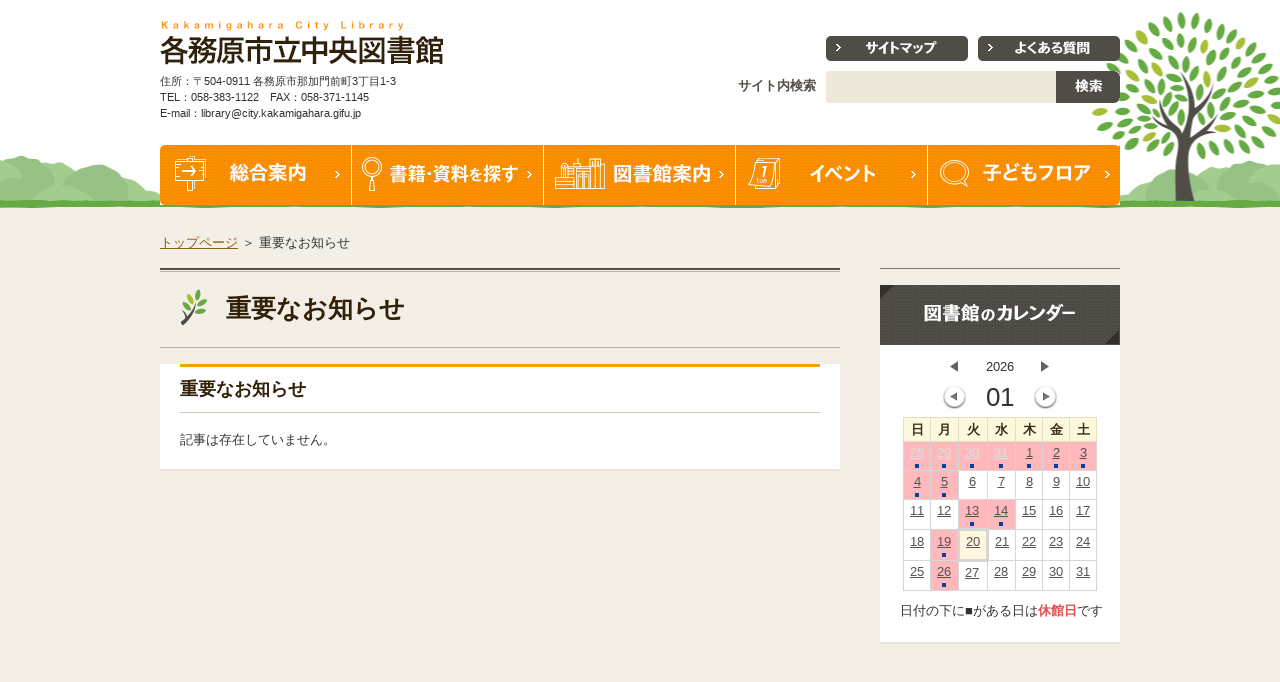

--- FILE ---
content_type: text/html; charset=UTF-8
request_url: https://library.city.kakamigahara.gifu.jp/index.php?action=pages_view_main&active_action=journal_view_main_detail&post_id=538&comment_flag=1&block_id=890
body_size: 66829
content:

<!DOCTYPE html PUBLIC "-//W3C//DTD XHTML 1.0 Transitional//EN" "http://www.w3.org/TR/xhtml1/DTD/xhtml1-transitional.dtd"><html xmlns="http://www.w3.org/1999/xhtml" xml:lang="ja" lang="ja"><head><meta http-equiv="content-type" content="text/html; charset=UTF-8" /><meta http-equiv="content-language" content="ja" /><meta name="robots" content="index,follow" /><meta name="keywords" content="川島ほんの家,中央ライフデザインセンター図書室,もりの本やさん・森の交流館,移動図書室「さつき号」" /><meta name="description" content="各務原市立中央図書館の公式サイト。施設や行事に関する情報をご案内しております。インターネットから蔵書検索や予約することもできます。" /><meta name="rating" content="General" /><meta name="author" content="各務原市立中央図書館" /><meta name="copyright" content="Copyright (C) Kakamigahara City Library All Rights Reserved." /><meta http-equiv="content-script-type" content="text/javascript" /><meta http-equiv="content-style-type" content="text/css" /><meta http-equiv="X-UA-Compatible" content="IE=9" /><link rel="canonical" href="https://library.city.kakamigahara.gifu.jp/?page_id=289" /><title>重要なお知らせ - 各務原市立中央図書館</title><script type="text/javascript">_nc_lang_name = "japanese";_nc_layoutmode = "off";_nc_base_url = "https://library.city.kakamigahara.gifu.jp";_nc_core_base_url = "https://library.city.kakamigahara.gifu.jp";_nc_index_file_name = "/index.php";_nc_current_url = 'https://library.city.kakamigahara.gifu.jp/index.php?active_action=journal_view_main_detail&amp;block_id=890&amp;page_id=0&amp;post_id=538&amp;comment_flag=1';_nc_allow_attachment = '0';_nc_allow_htmltag = '0';_nc_allow_video = '0';_nc_main_page_id = '289';_nc_user_id = '0';_nc_debug = 0;_nc_ajaxFlag = false;_nc_dwScriptCount = 0;_nc_dwScriptList = Array();_nc_js_vs = '20210303203126';_nc_css_vs = '20210303203128';</script><link href="https://library.city.kakamigahara.gifu.jp/images/common/favicon.ico" rel="SHORTCUT ICON" /><link class="_common_css" rel="stylesheet" type="text/css" media="all" href="https://library.city.kakamigahara.gifu.jp/index.php?action=common_download_css&amp;page_theme=totecnatural_TN04BarTitleLBrown&amp;dir_name=/themes/system/css/style.css|/themes/fpopup/css/default/style.css|/themes/fpopup/css/green/style.css|/themes/fpopup/css/pink/style.css|/themes/fpopup/css/purple/style.css|/pages/default/page_style.css|/themes/totecnatural/css/TN04BarTitleLBrown/page_style.css|/login/default/style.css|/themes/noneframe/css/style.css|/menu/style.css|/menu/default/style.css|/search/default/style.css|/themes/totecnatural/css/TN04FrameBorderBrownTitleLBlack/style.css|/calendar/default/style.css|/themes/totecnatural/css/TN04FrameBorderOrangeTitleLBlack/style.css|/journal/default/style.css|noneframe|totecnatural_TN04FrameBorderBrownTitleLBlack|totecnatural_TN04FrameBorderOrangeTitleLBlack&amp;block_id_str=504|336|334|874|886|158|1|31|338|337|156|25|343|171|734|892|890&amp;system_flag=0&amp;vs=20210303203128" /></head><body style=""><noscript><div class="errorHeaderMsg">このブラウザは、JavaScript が無効になっています。JavaScriptを有効にして再度、お越しください。</div></noscript><table id="_container" class="container" summary="" align="center" style="text-align:center;"><tr><td class="valign-top align-left"><div class="headercolumn_menu"><table id="header_menu" summary="ヘッダーメニュー"><tr><td class="menu_left"><a class="hidelink" href="#" onclick="location.href='https://library.city.kakamigahara.gifu.jp/index.php?action=pages_view_mobile&amp;reader_flag=1';return false;"><img src="https://library.city.kakamigahara.gifu.jp/images/common/blank.gif" title="" alt="音声ブラウザ対応ページへ" class="dummy_img icon" /></a><a class="hidelink" href="#center_column"><img src="https://library.city.kakamigahara.gifu.jp/images/common/blank.gif" title="" alt="コンテンツエリアへ" class="dummy_img icon" /></a></td><td class="menu_right"><a class="menulink header_btn_left show_center" href="#" title="ログインします。" onclick="loginCls['_0'].showLogin(event);return false;"></a><!-- ヘルプ表示  --></td></tr></table><script class="nc_script" type="text/javascript">function webopac_v3_logoff(event){var load_el = Event.element(event);var logout_params = new Object();logout_params["method"] = "post";logout_params["param"] = {"action":"login_action_main_logout"};logout_params["loading_el"] = load_el;logout_params["callbackfunc"] = function(res){if(res == "error"){commonCls.alert('ログアウトする場合は全てのウィンドウを閉じてください。');return;}location.href = "https://***.***.***.***/webopac/comoff.do" + "?mode=logout&url=topmnu.do";}.bind(this);commonCls.send(logout_params);}</script></div><div id="login_popup" class="login_popup"><table id="_0" class="blockstyle_0 module_box system" style="width:auto"><tr><td><input type="hidden" id="_token_0" class="_token" value="56e825719efd6946527303460c1e8568"/><input type="hidden" id="_url_0" class="_url" value="https://library.city.kakamigahara.gifu.jp/index.php?action=login_view_main_init"/><a id="_href_0" name="_0"></a><table class="th_system"><tr><td class="th_system_upperleft"><img src="https://library.city.kakamigahara.gifu.jp/images/common/blank.gif" alt="" title="" class="th_system_upperleft" /></td><td class="th_system_upper"></td><td class="th_system_upperright"><img src="https://library.city.kakamigahara.gifu.jp/images/common/blank.gif" alt="" title="" class="th_system_upperright" /></td></tr><tr id="move_bar_0" class="_move_bar move_bar" title="ドラッグ＆ドロップで移動できます。"><td class="th_system_left"></td><td class="th_system_inside _block_title_event"><table cellspacing="0" cellpadding="0" class="widthmax"><tr><td class="th_system_header_center"><div class="th_system_header_dot th_system_header_move"><span class="nc_block_title th_system_title th_system_titlecolor">ログイン</span>&nbsp;</div></td><td class="th_system_header_right"><a href="#" onmouseover="if(typeof(commonCls) != 'undefined') {commonCls.imgChange(this,'setting_close.gif','setting_close_over.gif');}" onmouseout="if(typeof(commonCls) != 'undefined') {commonCls.imgChange(this,'setting_close_over.gif','setting_close.gif');}" onclick="commonCls.displayNone($('login_popup'));return false;commonCls.removeBlock('_0');return false;"><img src="https://library.city.kakamigahara.gifu.jp/themes/system/images/setting_close.gif" title="閉じる" alt="閉じる" class="th_system_btn" /></a></td></tr></table></td><td class="th_system_right"></td></tr><tr><td class="th_system_left"></td><td class="th_system_inside"><div class="content"><form class="login_popup " id="login_form_0" method="post" action="https://library.city.kakamigahara.gifu.jp/index.php" target="targetFrame_0"><input type="hidden" name="action" value="login_action_main_init" /><input type="hidden" name="block_id" value="" /><input type="hidden" name="_redirect_url" value="" /><input type="hidden" name="_token" value="56e825719efd6946527303460c1e8568" /><input type="hidden" name="login_action_flg" value="true" /><label class="login_label" for="login_id_0">ログインID</label><input id="login_id_0" class="login_input" type="text" name="login_id" value="" maxlength="100" onfocus="Element.addClassName(this, 'highlight');" onblur="Element.removeClassName(this, 'highlight');" /><label class="login_label" for="password_0">パスワード</label><input id="password_0" class="login_input" type="password" name="password" maxlength="100" onfocus="Element.addClassName(this, 'highlight');" onblur="Element.removeClassName(this, 'highlight');" /><div class="login_buttons"><input id="login_login_button_0" class="login_login_button" type="submit" value="ログイン" onmouseover="Element.addClassName(this, 'login_login_button_hover');" onmouseout="Element.removeClassName(this, 'login_login_button_hover');" onfocus="Element.addClassName(this, 'login_login_button_hover');" onblur="Element.removeClassName(this, 'login_login_button_hover');" onclick="loginMfaMode('_0');" />	<input id="login_cancel_button_0" class="login_cancel_button" type="button" value="キャンセル" onclick="commonCls.displayNone($('login_popup'));return false;" onmouseover="Element.addClassName(this, 'login_cancel_button_hover');" onmouseout="Element.removeClassName(this, 'login_cancel_button_hover');" onfocus="Element.addClassName(this, 'login_cancel_button_hover');" onblur="Element.removeClassName(this, 'login_cancel_button_hover');" />
</div><!----></form><iframe id="targetFrame_0" name="targetFrame_0" class="display-none" title="login_iframe" width="1000" height="900" frameborder="0"></iframe>
</div></td><td class="th_system_right"></td></tr><tr><td class="th_system_belowleft"></td><td class="th_system_below"></td><td class="th_system_belowright"></td></tr></table>
</td></tr></table></div><div id="_headercolumn" class="headercolumn"><div id="__headercolumn" class="main_column"><table class="widthmax" summary=""><tr><td class="column valign-top"><div class="cell" style="padding:0px 0px 0px 0px;"><table id="_504" class="blockstyle_504 module_box noneframe" style="width:100%"><tr><td><input type="hidden" id="_token_504" class="_token" value="8dba7ca828b063d7aef4d585736ca42d"/><input type="hidden" id="_url_504" class="_url" value="https://library.city.kakamigahara.gifu.jp/index.php?theme_name=noneframe&amp;page_id=3&amp;block_id=504&amp;module_id=19&amp;action=blogparts_view_main_init&amp;temp_name=default"/><a id="_href_504" name="_504"></a><table border="0" cellspacing="0" cellpadding="0" class="th_none widthmax"><tr><td class="th_none_content"><h2 class="th_none_title nc_block_title  display-none" title=""></h2><div class="content"><script type="text/javascript">
var url = "https://ilisod001.apsel.jp/kakamigahara-library/wopc/pc/OpacServlet?Resource=ja_AD";
     var encode= "UTF-8";
    var type = "2";
    var minimamLength = 2;
    var isUseZenbun = false;
    var confirmMessage = "完全一致検索を行います。よろしいですか？";
    var requireKeyword = "検索キーワードが未入力です。";

// common function for http communication
function createXMLHttpRequest(cbFunc) {
    var XMLhttpObject = null;
    try {
        XMLhttpObject = new XMLHttpRequest();
    } catch(e) {
        try {
            XMLhttpObject = new ActiveXObject("Msxml2.XMLHTTP");
        } catch(e) {
            try {
                XMLhttpObject = new ActiveXObject("Microsoft.XMLHTTP");
            } catch(e) {
                return null;
            }
        }
    }
    if (XMLhttpObject) {
        XMLhttpObject.onreadystatechange = cbFunc;
    }
    return XMLhttpObject;
}

// This function acquire informations for keyword checks.
function searchInit() {
    httpObj = createXMLHttpRequest(initData);
    if (httpObj) {
        httpObj.open("POST",url,"sync");
        httpObj.setRequestHeader('Content-Type','application/x-www-form-urlencoded; charset=' + encode);
        httpObj.send("searchTipInit=1");
    }
}
// This function analyze the data acquired in searchInit function, and store it in global variable. 
function initData() {
    if ((httpObj.readyState == 4) && (httpObj.status == 200)) {
        xmlData = httpObj.responseXML;
        resultTags = xmlData.getElementsByTagName("result");
        minimamLength = resultTags[0].childNodes[0].firstChild.nodeValue;
        isUseZenbun = ("true" == resultTags[0].childNodes[1].firstChild.nodeValue);
        confirmMessage = resultTags[0].childNodes[2].firstChild.nodeValue;
        requireKeyword = resultTags[0].childNodes[3].firstChild.nodeValue;
    }
}
// This function execute a keyword search.
function opacSend() {
    var url = "https://ilisod005.apsel.jp/kakamigahara-library/search-results";
     var encode= "UTF-8";
    var type = "2";
    var minimamLength = 2;
    var isUseZenbun = false;
    var confirmMessage = "完全一致検索を行います。よろしいですか？";
    var requireKeyword = "検索キーワードが未入力です。";
    if (!checkLength()) {
        return false;
    }
    if (type == 2) {
        document.forms['simpleSearchForm'].action = url;
        document.forms['simpleSearchForm'].elements['enc'].value = encode;
        document.forms['simpleSearchForm'].elements['type'].value = type;
        document.forms['simpleSearchForm'].submit();
    } else {
        var textData = document.simpleSearchForm.searchword.value;
        httpObj = createXMLHttpRequest(displayData);
        if (httpObj) {
            httpObj.open("POST",url,"sync");
            httpObj.setRequestHeader('Content-Type','application/x-www-form-urlencoded; charset=' + encode);
            httpObj.send("searchword=" + textData + "&type=" + type);
        }
    }
}
// This function analyze search results, and display error message or redirect for search result list. 
function displayData() {
    if ((httpObj.readyState == 4) && (httpObj.status == 200)) {
        xmlData = httpObj.responseXML;
        resultTags = xmlData.getElementsByTagName("result");
        flg = resultTags[0].childNodes[0].firstChild.nodeValue;
        if (flg == 0) {
            if (type == 0) {
                document.getElementById('notFoundMessage').innerHTML = "<b><font color=#C14923>" + resultTags[0].childNodes[1].firstChild.nodeValue + "</font></b>";
            } else {
                document.getElementById('notFoundMessage').innerHTML = "&nbsp;";
                alert(resultTags[0].childNodes[1].firstChild.nodeValue);
            }
            selectText();
        } else {
            document.getElementById('notFoundMessage').innerHTML = "&nbsp;";
            document.location = resultTags[0].childNodes[1].firstChild.nodeValue;
        }
    } else {
        document.getElementById('notFoundMessage').innerHTML = "<b>Wait...</b>";
    }
}
//This function checks length of keyword.
function checkLength() {
    var keyword = document.forms['simpleSearchForm'].elements['searchword'].value;
    var fullSpace = document.forms['simpleSearchForm'].elements['fullSpace'].value;
    keyword = keyword.replace(/ /g, fullSpace);
    var flg = false;
    var flg2 = false;
    ary = keyword.split(fullSpace);
    for (var i = 0; i < ary.length; i++) {
        ary[i] = ary[i].replace(/ /g, '');
        if (ary[i] == '') {
            flg2 = true;
            continue;
        }
        if (ary[i].length <= minimamLength) {
            flg = true;
            break;
        }
        flg2 = false;
    }
    if (flg && !isUseZenbun) {
        if (!confirm(confirmMessage)) return false;
    }
    if (flg2) {
        if (type == 0) {
            document.getElementById('notFoundMessage').innerHTML = "<b><font color=#C14923>" + requireKeyword + "</font></b>";
        } else {
            if (type == 1) {
                document.getElementById('notFoundMessage').innerHTML = "&nbsp;";
            }
            alert(requireKeyword);
            setFocusForInputform();
        }
        return false;
    }
    return true;
}
//This function set focus on text area.
function setFocusForInputform() {
    document.forms['simpleSearchForm'].elements['searchword'].focus();
}
// This function makes the character string of the text box a choice state.
function selectText() {
    setFocusForInputform();
    document.forms['simpleSearchForm'].elements['searchword'].select();
}</script></div></td></tr></table></td></tr></table></div><div class="cell" style="padding:0px 0px 0px 0px;"><table id="_336" class="blockstyle_336 module_box noneframe" style="width:100%"><tr><td><input type="hidden" id="_token_336" class="_token" value="8dba7ca828b063d7aef4d585736ca42d"/><input type="hidden" id="_url_336" class="_url" value="https://library.city.kakamigahara.gifu.jp/index.php?theme_name=noneframe&amp;page_id=3&amp;block_id=336&amp;module_id=19&amp;action=blogparts_view_main_init&amp;temp_name=default"/><a id="_href_336" name="_336"></a><table border="0" cellspacing="0" cellpadding="0" class="th_none widthmax"><tr><td class="th_none_content"><h2 class="th_none_title nc_block_title  display-none" title=""></h2><div class="content"><!--共通スタイル-->
<style type="text/css">
.nc_block_title{
	white-space: normal;
height: auto!important;
}

.main_column p{
	margin-bottom: 8px;
}
.main_column iframe{
border:1px solid #c5b896 !important;
}
.header2 {
	margin:40px 0 13px 0!important;
	padding:11px 20px!important;
	background: #e2dac7 url(https://library.city.kakamigahara.gifu.jp/themes/totecnatural/images/TN04BarTitleLBrown/headerIcon.gif) top left no-repeat;
	color: #312109;
	font-weight:bold;
	font-size: 146.2% !important /* 19px */;
	line-height: 1;
}

.header3 {
	margin:32px 0 11px;
	padding:0 0 11px;
	background: url(https://library.city.kakamigahara.gifu.jp/themes/totecnatural/images/TN04MeshBarTitleLBrown/headerLine.gif) bottom left no-repeat;
	color: #312109;
	font-weight:bold;
	font-size: 136.4% !important /* 18px */;
	line-height: 1;
}

.header4 {
	margin:24px 0 8px;
	padding:0;
	color: #fa7c00;
	font-weight:bold;
	font-size: 115.4% !important; /* 15px */
	line-height: 1;
}
.header5 {
	margin:16px 0 5px;
	padding:0;
	color: #312109;
	font-weight:bold;
	font-size: 100% !important; /* 13px */
	line-height: 1;
}

.orangeBtn01{
	border: 0px;
	width: 136px;
	height: 32px;
	background: url(./?action=common_download_main&upload_id=44) left top no-repeat;
	display:block;
}

a.orangeBtn01:hover{
	background: url(./?action=common_download_main&upload_id=54) left top no-repeat;
}

.orangeBtn02{
	font-weight: bold;
	color: #ffffff !important;
	text-decoration: none !important;
	background: #fcb110;
	border-radius: 0.3rem;
	display: inline-block;
	padding-top: 0.75rem;
	padding-bottom: 0.75rem;
    width: 100%;
    box-sizing: border-box;
    text-align: center;
    border: 1px solid #FFFFFF;
}

a.orangeBtn02:hover{
	background: #f89001;
}

#copyright01{
border-top:1px solid #bdbab4;
padding:13px 0;
font-weight:normal;
color:#333333;
}

.comptabset_tabset{
margin-top:10px;
}

</style>
<!--/共通スタイル-->

<!--ヘッダースタイル-->
<style type="text/css">
body {
	background: #f3efe6 url(https://library.city.kakamigahara.gifu.jp/themes/totecnatural/images/TN04BarTitleLBrown/headerBg01.png) center top repeat-x;
}
.menu_right {
	padding: 0 !important;
}
.headercolumn #logo01 {
	margin-bottom: 8px;
}
.headercolumn #add01 {
	font-size: 84.61%;
}
.headercolumn #unav {
	margin: 0;
	padding: 0;
	line-height: 0;
	font-size: 0;
	list-style: none;
	text-align: right;
}
.headercolumn #unav li {
	display: inline;
	margin-left: 10px;
}
.headercolumn p#searchTit01 {
	font-weight: bold;
	color: #504d47;
	margin-top: 5px;
	width: 140px;
	text-align: right;
}
.headercolumn #gnav {
	margin: 0;
	padding: 0;
	width: 960px;
}
.headercolumn #gnav li {
	list-style: none;
	margin: 0;
	padding: 0;
	float: left;
}
.headercolumn #gnav li a {
	width: 192px;
	padding: 60px 0 0 0;
}
.headercolumn #gnav li a#gnav01 {
	background: url(./?action=common_download_main&upload_id=1669) no-repeat left top;
}
.headercolumn #gnav li a#gnav01:hover, .headercolumn #gnav li a#gnav01.current {
	background: url(./?action=common_download_main&upload_id=1674) no-repeat left top;
}
.headercolumn #gnav li a#gnav02 {
	background: url(./?action=common_download_main&upload_id=1670) no-repeat left top;
}
.headercolumn #gnav li a#gnav02:hover, .headercolumn #gnav li a#gnav02.current {
	background: url(./?action=common_download_main&upload_id=1675) no-repeat left top;
}
.headercolumn #gnav li a#gnav03 {
	background: url(./?action=common_download_main&upload_id=1671) no-repeat left top;
}
.headercolumn #gnav li a#gnav03:hover, .headercolumn #gnav li a#gnav03.current {
	background: url(./?action=common_download_main&upload_id=1676) no-repeat left top;
}
.headercolumn #gnav li a#gnav04 {
	background: url(./?action=common_download_main&upload_id=1672) no-repeat left top;
}
.headercolumn #gnav li a#gnav04:hover, .headercolumn #gnav li a#gnav04.current {
	background: url(./?action=common_download_main&upload_id=1677) no-repeat left top;
}
.headercolumn #gnav li a#gnav05 {
	background: url(./?action=common_download_main&upload_id=1673) no-repeat left top;
}
.headercolumn #gnav li a#gnav05:hover, .headercolumn #gnav li a#gnav05.current {
	background: url(./?action=common_download_main&upload_id=1678) no-repeat left top;
}
#search_form__156 input {
	border: 0px;
	width: 64px;
	height: 32px;
	background: url(./?action=common_download_main&upload_id=37) left top no-repeat;
	text-indent: -9999px;
	display: block;
	float: left;
}
#search_form__156 input#search_keyword_156 {
	background: #eee8db;
	width: 220px;
	height: 22px;
	padding: 5px;
	margin: 0;
	text-indent: 0;
	border-top-left-radius: 3px;
	border-bottom-left-radius: 3px;
}
</style>
<!--/ヘッダースタイル-->

<!--サイドスタイル-->
<style type="text/css">
.sideBg01 {
	background: #7fb465 url(https://library.city.kakamigahara.gifu.jp/?action=common_download_main&upload_id=39) left top;
}

.sideBg01 h2 {
	margin:0;
	padding:0;
}
.sideBg01 .p10 {
	padding: 0 10px 10px;
}
.sideBg01 .sideForm .txtBox {
	float:left;
	background: #ffffff;
	border: 0;
	width: 163px;
	height: 22px;
	padding: 5px;
	margin: 0;
	text-indent: 0;
	border-top-left-radius: 3px;
	border-bottom-left-radius: 3px;
}
.sideBg01 .sideForm .btn {
	float:left;
	border: 0px;
	width: 47px;
	height: 32px;
	background: url(./?action=common_download_main&upload_id=40) left top no-repeat;
	text-indent: -9999px;
}
.sideBg01 .text01 {
	margin-bottom: 10px;
	font-size: 84.61%;
}
.sideBg01 .text01 a {
	color: #ffffff !important;
}
.sideBg01 ul {
	background: #ffffff;
	border-radius: 3px;
	margin: 0;
	padding: 0;
	list-style: none;
}
.sideBg01 ul li {
	border-top: 1px solid #7fb465;
}
.sideBg01 ul li a {
	display: block;
	background: url(https://library.city.kakamigahara.gifu.jp/themes/totecnatural/images/TN04BarTitleLBrown/linkArrow.gif) 15px center no-repeat;
	padding: 13px 10px 13px 35px;
}
</style>
<!--/サイドスタイル-->
<!--トップページスタイル-->
<style type="text/css">
.topBunkan .photo01 {
	float:left;
}

.topBunkan div {
	float:right;
	width: 176px;
}

.topBunkan div h3 {
	font-weight: bold;
	margin:0;
	padding:0;
	font-size: 100%;
}

.topBunkan div p {
	margin-bottom: 10px;
}

/* スライダー */
.main_column .content .slider {
  margin-top: 0;
  margin-bottom: 15px;
  margin-left: auto;
  margin-right: auto;
  position: relative;
  cursor: pointer;
  /*z-index: -1;*/
}

.main_column .content .slider__list {
  position: relative;
  list-style: none;
  margin: 0;
  padding: 0;
  height: 260px;
  border-radius: 4px;
}


.main_column .content .slider__item {
  position: absolute;
  left: 0;
  top: 0;
  z-index: 0;
  -webkit-transition: 0.6s;
  transition: 0.6s;
}

.main_column .content .slider__image {
  border: 1px solid #ffffff;
  border-radius: 4px;
  width: 665px;
  height: 256px;
}

.main_column .content .slider__button-list {
  text-align: center;
  margin-top: 10px;
  margin-bottom: 0;
}

.main_column .content .slider__button-item {
  display: inline-block;
  margin-left: 10px;
  width: 10px;
  height: 10px;
  overflow: hidden;
  background: #ffffff;
  border-radius: 99px;
  border: 2px solid #fcb110;
  box-sizing: border-box;
  padding-top: 0.2rem;
}

.main_column .content .slider__button-item.is-active {
  background: #fcb110;
}

.main_column .content .slider__button-item:first-child {
  margin-left: 0;
}

.main_column .content .slider__play, .main_column .content .slider__stop {
  font-size: 0.750em;
  /* 12px */
  font-weight: bold;
  background: #fcb110;
  border-radius: 2px;
  display: inline-block;
  margin-top: -15px;
  padding-top: 2px;
  padding-bottom: 2px;
  padding-left: 10px;
  padding-right: 10px;
  line-height: 1;
  border: 1px solid #fcb110;
  color: #ffffff;
}

.main_column .content .slider__play {
  margin-right: 10px;
}

</style>
<!--/トップページスタイル-->

<!--プラグインスタイル上書き-->
<style>
.TN02TextFrameTitleMOrange_wrapper {
	background-color: #FFFFFF;
}
</style>
<!--/プラグインスタイル上書き--></div></td></tr></table></td></tr></table></div><div class="cell" style="padding:0px 0px 0px 0px;"><table id="_334" class="blockstyle_334 module_box module_grouping_box noneframe" style="width:100%;"><tr><td><input type="hidden" class="_url" value="https://library.city.kakamigahara.gifu.jp/index.php?action=pages_view_grouping&amp;amp;block_id=334&amp;amp;page_id=3"/><table border="0" cellspacing="0" cellpadding="0" class="th_none widthmax"><tr><td class="th_none_content"><h2 class="th_none_title nc_block_title  display-none" title=""></h2><div class="content"><table class="widthmax" summary=""><tr><td class="column valign-top"><div class="cell" style="padding:0px 8px 8px 8px;"><table id="_1" class="blockstyle_1 module_box noneframe" style="width:500px"><tr><td><input type="hidden" id="_token_1" class="_token" value="56e825719efd6946527303460c1e8568"/><input type="hidden" id="_url_1" class="_url" value="https://library.city.kakamigahara.gifu.jp/index.php?theme_name=noneframe&amp;page_id=3&amp;block_id=1&amp;module_id=25&amp;action=announcement_view_main_init&amp;temp_name=default"/><img alt="" src="https://library.city.kakamigahara.gifu.jp/images/common/blank.gif" style="height:0px;width:500px;" /><a id="_href_1" name="_1"></a><table border="0" cellspacing="0" cellpadding="0" class="th_none widthmax"><tr><td class="th_none_content"><h2 class="th_none_title nc_block_title  display-none" title=""></h2><div class="content"><div class="widthmax announcement_contents_main">
	<p id="logo01"><a href="https://library.city.kakamigahara.gifu.jp/index.php?"><img alt="各務原市立中央図書館" src="./?action=common_download_main&amp;upload_id=24" /></a></p><p id="add01" _extended="true">住所：〒504-0911 各務原市那加門前町3丁目1-3<br />TEL：058-383-1122　FAX：058-371-1145<br />E-mail：library@city.kakamigahara.gifu.jp</p>
	<div class="float-clear-div">&nbsp;</div>
	</div>
</div></td></tr></table></td></tr></table></div></td><td class="column valign-top"><div class="cell" style="padding:17px 8px 10px 8px;"><table id="_31" class="blockstyle_31 module_box noneframe" style="width:100%"><tr><td><input type="hidden" id="_token_31" class="_token" value="56e825719efd6946527303460c1e8568"/><input type="hidden" id="_url_31" class="_url" value="https://library.city.kakamigahara.gifu.jp/index.php?theme_name=noneframe&amp;page_id=3&amp;block_id=31&amp;module_id=25&amp;action=announcement_view_main_init&amp;temp_name=default"/><a id="_href_31" name="_31"></a><table border="0" cellspacing="0" cellpadding="0" class="th_none widthmax"><tr><td class="th_none_content"><h2 class="th_none_title nc_block_title  display-none" title=""></h2><div class="content"><div class="widthmax announcement_contents_main">
	<ul id="unav"><li><a href="?page_id=164"><img src="./?action=common_download_main&amp;upload_id=25" alt="サイトマップ" /></a></li><li><a href="?page_id=131"><img src="./?action=common_download_main&amp;upload_id=26" alt="よくある質問" /></a></li></ul>
	<div class="float-clear-div">&nbsp;</div>
	</div>
</div></td></tr></table></td></tr></table></div><div class="cell" style="padding:0px 0px 0px 0px;"><table id="_338" class="blockstyle_338 module_box module_grouping_box noneframe" style="width:100%;"><tr><td><input type="hidden" class="_url" value="https://library.city.kakamigahara.gifu.jp/index.php?action=pages_view_grouping&amp;amp;block_id=338&amp;amp;page_id=3"/><table border="0" cellspacing="0" cellpadding="0" class="th_none widthmax"><tr><td class="th_none_content"><h2 class="th_none_title nc_block_title  display-none" title=""></h2><div class="content"><table class="widthmax" summary=""><tr><td class="column valign-top"><div class="cell" style="padding:0px 10px 8px 8px;"><table id="_337" class="blockstyle_337 module_box noneframe" style="width:100%"><tr><td><input type="hidden" id="_token_337" class="_token" value="56e825719efd6946527303460c1e8568"/><input type="hidden" id="_url_337" class="_url" value="https://library.city.kakamigahara.gifu.jp/index.php?theme_name=noneframe&amp;page_id=3&amp;block_id=337&amp;module_id=25&amp;action=announcement_view_main_init&amp;temp_name=default"/><a id="_href_337" name="_337"></a><table border="0" cellspacing="0" cellpadding="0" class="th_none widthmax"><tr><td class="th_none_content"><h2 class="th_none_title nc_block_title  display-none" title=""></h2><div class="content"><div class="widthmax announcement_contents_main">
	<p id="searchTit01">サイト内検索</p>
	<div class="float-clear-div">&nbsp;</div>
	</div>
</div></td></tr></table></td></tr></table></div></td><td class="column valign-top"><div class="cell" style="padding:0px 8px 8px 0px;"><table id="_156" class="blockstyle_156 module_box noneframe" style="width:100%"><tr><td><input type="hidden" id="_token_156" class="_token" value="56e825719efd6946527303460c1e8568"/><input type="hidden" id="_url_156" class="_url" value="https://library.city.kakamigahara.gifu.jp/index.php?theme_name=noneframe&amp;page_id=3&amp;block_id=156&amp;module_id=54&amp;action=search_view_main_init&amp;temp_name=default"/><a id="_href_156" name="_156"></a><table border="0" cellspacing="0" cellpadding="0" class="th_none widthmax"><tr><td class="th_none_content"><h2 class="th_none_title nc_block_title  display-none" title=""></h2><div class="content"><div class="search_contents_result_main"><div id="search_result_156"></div><div id="search_condition_156"  class="search_contents_main"><form id="search_form__156" action="#" method="get" onsubmit="return false;"><div class="nowrap"><label for="search_keyword_156"></label><input id="search_keyword_156" class="search_contents_text" type="text" title="keyword" value="" name="keyword" onblur='Element.removeClassName(this,"highlight");' onfocus='Element.addClassName(this,"highlight");' onkeydown='if (event.keyCode == 13) { searchCls["_156"].easySearch(this.form,"pages_view_main"); return false; }' /><input type="button" class="search_contents_button_search" value="検索" onclick='searchCls["_156"].easySearch(this.form,"pages_view_main"); return false;' /></div><input type="hidden" name="select_kind" value="0" /><input type="hidden" name="display_days" value="31" /><input type="hidden" name="show_mode" value="0" /><input type="hidden" name="target_modules[0]" value="25" /><input type="hidden" name="target_modules[1]" value="39" /><input type="hidden" name="target_modules[2]" value="40" /><input type="hidden" name="target_modules[3]" value="42" /><input type="hidden" name="target_modules[4]" value="30" /></form></div></div></div></td></tr></table></td></tr></table></div></td></tr></table></div></td></tr></table><img alt="" src="https://library.city.kakamigahara.gifu.jp/images/common/blank.gif" style="height:0px;width:100%;" /></td></tr></table></div></td></tr></table></div></td></tr></table><img alt="" src="https://library.city.kakamigahara.gifu.jp/images/common/blank.gif" style="height:0px;width:100%;" /></td></tr></table></div><div class="cell" style="padding:8px 8px 20px 8px;"><table id="_874" class="blockstyle_874 module_box noneframe" style="width:100%"><tr><td><input type="hidden" id="_token_874" class="_token" value="8dba7ca828b063d7aef4d585736ca42d"/><input type="hidden" id="_url_874" class="_url" value="https://library.city.kakamigahara.gifu.jp/index.php?theme_name=noneframe&amp;page_id=3&amp;block_id=874&amp;module_id=19&amp;action=blogparts_view_main_init&amp;temp_name=default"/><a id="_href_874" name="_874"></a><table border="0" cellspacing="0" cellpadding="0" class="th_none widthmax"><tr><td class="th_none_content"><h2 class="th_none_title nc_block_title  display-none" title=""></h2><div class="content"><div class="content"><div class="widthmax announcement_contents_main">
	<ul id="gnav" class="clearfix"><li><a href="?page_id=21" id="gnav01" class="replace">総合案内</a></li><li><a href="?page_id=23" id="gnav02" class="replace">書籍・資料を探す</a></li><li><a href="?page_id=26" id="gnav03" class="replace">図書館案内</a></li><li><a href="?page_id=168" id="gnav04" class="replace">イベント</a></li><li><a href="?page_id=29" id="gnav05" class="replace">子どもフロア</a></li></ul>
	<div class="float-clear-div">&nbsp;</div>
	</div>
</div></div></td></tr></table></td></tr></table></div><div class="cell" style="padding:0px 0px 0px 0px;"><table id="_886" class="blockstyle_886 module_box noneframe" style="width:100%"><tr><td><input type="hidden" id="_token_886" class="_token" value="8dba7ca828b063d7aef4d585736ca42d"/><input type="hidden" id="_url_886" class="_url" value="https://library.city.kakamigahara.gifu.jp/index.php?theme_name=noneframe&amp;page_id=3&amp;block_id=886&amp;module_id=19&amp;action=blogparts_view_main_init&amp;temp_name=default"/><a id="_href_886" name="_886"></a><table border="0" cellspacing="0" cellpadding="0" class="th_none widthmax"><tr><td class="th_none_content"><h2 class="th_none_title nc_block_title  display-none" title=""></h2><div class="content"><!-- common.js -->
<script src="//ajax.googleapis.com/ajax/libs/jquery/1.11.0/jquery.min.js"></script>
<script type="text/javascript">
	jQuery.noConflict();  
	var j$ = jQuery;  
</script>
<script type="text/javascript">
	//トップページのスライダー
	j$(function() {

		var chageTime = 5000; //切り替え時間
		var nowCount = 0; //現在の番号
		var maxCount; //切り替えマックス数
		var changeTimeout = 0; //タイマーID
		var slideStatus = 1; //再生状態 0:停止 1:再生
		
		//ボタン追加
		j$(".slider").append('<div class="slider__play"><img src="./?action=common_download_main&upload_id=1679" alt=""> 再生</div><div class="slider__stop"><img src="./?action=common_download_main&upload_id=1680" alt=""> 停止</div>');
		
		//メインスライドの数を取得
		maxCount = j$(".slider__item").length;
		//メインスライドの後に切り替えボタンのULを追加
		j$(".slider__list").after("<ul class='slider__button-list'></ul>");
		//メインスライドの数と同じ切り替えボタンを追加
		for (var i = 0; i < maxCount; i++) {
			j$(".slider__button-list").append("<li class='slider__button-item'>" + i + "</li>");
		}
		//切り替え関数実行
		change();
		setTimer();
		
		//サムネイルクリック関数
		j$(".slider__button-item").click(function() {
			//インターバルをクリア
			clearTimeout(changeTimeout);
			//クリックしたサムネイルの番号を現在の番号に設定
			nowCount = j$(".slider__button-item").index(this);
			//切り替え関数実行
			change();
			setTimer();
		});
		
		//メインスライドにタブフォーカスしたときの動作
		j$(".slider__link").focus(function() {
			clearTimeout(changeTimeout);
			//現在の番号をフォーカスした<a>の親要素<li>の番号に設定
			nowCount = j$(this).parent("li").index();
			change();
			setTimer();
		});
			
		//次をクリック
		j$(".slider__next").click(function(event) {
			event.preventDefault();
			nowCount = nowCount + 1;
			change();
			setTimer();
		});
		//前をクリック
		j$(".slider__prev").click(function(event) {
			event.preventDefault();
			nowCount = nowCount - 1;
			change();
			setTimer();
		});
		//再生をクリック
		j$(".slider__play").click(function() {
			// 再生状態にステータスを設定
			slideStatus = 1;
			nowCount = nowCount + 1;
			change();
			setTimer();
		});
		//停止をクリック
		j$(".slider__stop").click(function() {
			// 停止状態にステータスを設定
			slideStatus = 0;
			// タイマーを停止
			clearInterval(changeTimeout);
		});


		//切り替え関数
		function change() {
	
			if ( nowCount >= maxCount ) {
				nowCount = 0;
			} else if ( nowCount < 0 ) {
				nowCount = maxCount - 1;
			}
	
			//メイン画像を全て非表示
			j$(".slider__list li").css("z-index", "0").css("opacity", "0");
			//現在の番号のメイン画像を表示
			j$(".slider__list li:eq(" + nowCount + ")").css("z-index", "1").css("opacity", "1");
			//サムネイルを透過
			j$(".slider__button-list li").removeClass("is-active");
			//現在の番号のサムネイルを表示
			j$(".slider__button-list li:eq(" + nowCount + ")").addClass("is-active");
			
		}

		// タイマーが切れた場合
		function timeOut() {
			nowCount++;
			change();
			setTimer();
		}

		// タイマーセット
		function setTimer() {
			// 再生状態ならタイマーセット
			if ( slideStatus == 1 ) {
				clearInterval(changeTimeout);
				//時間差で切り替え関数実行
				changeTimeout = setTimeout(function() {
					timeOut();
				}, chageTime);
			}
		}

	});
</script></div></td></tr></table></td></tr></table></div><div class="cell" style="padding:8px 8px 8px 8px;"><table id="_158" class="blockstyle_158 module_box noneframe" style="width:100%"><tr><td><input type="hidden" id="_token_158" class="_token" value="56e825719efd6946527303460c1e8568"/><input type="hidden" id="_url_158" class="_url" value="https://library.city.kakamigahara.gifu.jp/index.php?theme_name=noneframe&amp;page_id=3&amp;block_id=158&amp;module_id=26&amp;action=menu_view_main_init&amp;temp_name=topic_path"/><a id="_href_158" name="_158"></a><table border="0" cellspacing="0" cellpadding="0" class="th_none widthmax"><tr><td class="th_none_content"><h2 class="th_none_title nc_block_title  display-none" title=""></h2><div class="content"><a class="topic_path_menu_top_page topic_path_main_0" href="https://library.city.kakamigahara.gifu.jp/">トップページ</a>&nbsp;＞&nbsp;重要なお知らせ&nbsp;</div></td></tr></table></td></tr></table></div></td></tr></table></div></div></td></tr><tr><td><table class="widthmax" summary=""><tr><td id="_centercolumn" class="centercolumn valign-top align-left" style=""><a class="hidelink" name="center_column"></a><div id="__centercolumn" class="main_column"><table class="widthmax" summary=""><tr><td class="column valign-top"><div class="cell" style="padding:8px 8px 8px 8px;"><table id="_892" class="blockstyle_892 module_box noneframe" style="width:100%"><tr><td><input type="hidden" id="_token_892" class="_token" value="56e825719efd6946527303460c1e8568"/><input type="hidden" id="_url_892" class="_url" value="https://library.city.kakamigahara.gifu.jp/index.php?theme_name=noneframe&amp;page_id=289&amp;block_id=892&amp;module_id=25&amp;action=announcement_view_main_init&amp;temp_name=default"/><a id="_href_892" name="_892"></a><table border="0" cellspacing="0" cellpadding="0" class="th_none widthmax"><tr><td class="th_none_content"><h2 class="th_none_title nc_block_title  display-none" title=""></h2><div class="content"><div class="widthmax announcement_contents_main">
	<h1>重要なお知らせ</h1>
	<div class="float-clear-div">&nbsp;</div>
	</div>
</div></td></tr></table></td></tr></table></div><div class="cell" style="padding:8px 8px 8px 8px;"><table id="_890" class="blockstyle_890 module_box totecnatural_TN04FrameBorderOrangeTitleLBlack" style="width:100%"><tr><td><input type="hidden" id="_token_890" class="_token" value="56e825719efd6946527303460c1e8568"/><input type="hidden" id="_url_890" class="_url" value="https://library.city.kakamigahara.gifu.jp/index.php?active_action=journal_view_main_detail&amp;block_id=890&amp;page_id=289&amp;theme_name=totecnatural_TN04FrameBorderOrangeTitleLBlack&amp;module_id=42&amp;action=journal_view_main_detail&amp;post_id=538&amp;comment_flag=1&amp;temp_name=custom&amp;journal_id=35"/><a id="_href_890" name="_890"></a><div class="TN04FrameBorderOrangeTitleLBlack_wrapper"><div class="th_TN04FrameBorderOrangeTitleLBlack"> <h2 class="nc_block_title" title="">重要なお知らせ</h2> </div><div class="TN04FrameBorderOrangeTitleLBlack_content_wrapper"> <div class="content_wrapper  titlebrs_title_line"><div class="content ">記事は存在していません。<br /></div></div></div></div> </td></tr></table></div></td></tr></table></div></td><td id="_rightcolumn" class="rightcolumn valign-top align-left" style=""><div id="__rightcolumn" class="main_column"><table class="widthmax" summary=""><tr><td class="column valign-top"><div class="cell" style="padding:8px 8px 8px 8px;"><table id="_25" class="blockstyle_25 module_box noneframe" style="width:100%"><tr><td><input type="hidden" id="_token_25" class="_token" value="56e825719efd6946527303460c1e8568"/><input type="hidden" id="_url_25" class="_url" value="https://library.city.kakamigahara.gifu.jp/index.php?theme_name=noneframe&amp;page_id=5&amp;block_id=25&amp;module_id=26&amp;action=menu_view_main_init&amp;temp_name=localnav"/><a id="_href_25" name="_25"></a><table border="0" cellspacing="0" cellpadding="0" class="th_none widthmax"><tr><td class="th_none_content"><h2 class="th_none_title nc_block_title  display-none" title=""></h2><div class="content"><div class="outerdiv menubar localnav"><div id="_menu_1_25" class="_menu_1_25"></div></div></div></td></tr></table></td></tr></table></div><div class="cell" style="padding:8px 8px 0px 8px;"><table id="_343" class="blockstyle_343 module_box noneframe" style="width:100%"><tr><td><input type="hidden" id="_token_343" class="_token" value="56e825719efd6946527303460c1e8568"/><input type="hidden" id="_url_343" class="_url" value="https://library.city.kakamigahara.gifu.jp/index.php?theme_name=noneframe&amp;page_id=5&amp;block_id=343&amp;module_id=25&amp;action=announcement_view_main_init&amp;temp_name=default"/><a id="_href_343" name="_343"></a><table border="0" cellspacing="0" cellpadding="0" class="th_none widthmax"><tr><td class="th_none_content"><h2 class="th_none_title nc_block_title  display-none" title=""></h2><div class="content"><div class="widthmax announcement_contents_main">
	<h2 style="margin-bottom:-7px;"><img alt="図書館のカレンダー" src="./?action=common_download_main&amp;upload_id=335" /></h2>
	<div class="float-clear-div">&nbsp;</div>
	</div>
</div></td></tr></table></td></tr></table></div><div class="cell" style="padding:0px 8px 0px 8px;"><table id="_171" class="blockstyle_171 module_box totecnatural_TN04FrameBorderBrownTitleLBlack" style="width:100%"><tr><td><input type="hidden" id="_token_171" class="_token" value="56e825719efd6946527303460c1e8568"/><input type="hidden" id="_url_171" class="_url" value="https://library.city.kakamigahara.gifu.jp/index.php?theme_name=totecnatural_TN04FrameBorderBrownTitleLBlack&amp;page_id=5&amp;block_id=171&amp;module_id=39&amp;action=calendar_view_main_init&amp;temp_name=hideButton&amp;today=20260120&amp;date=20260120&amp;next_year=202701&amp;this_year=2026&amp;prev_year=202501&amp;next_month=202602&amp;this_month=202601&amp;prev_month=202512&amp;next_week=20260108&amp;prev_week=20251225&amp;prev_day=20251231&amp;next_day=20260102&amp;yesterday=20260119&amp;tommorow=20260121&amp;after_tommorow=20260122&amp;current_timestamp=1767193200&amp;start_timestamp=1766847600&amp;end_timestamp=1769871600"/><a id="_href_171" name="_171"></a><div class="TN04FrameBorderBrownTitleLBlack_wrapper"><div class="th_TN04FrameBorderBrownTitleLBlack"> <h2 class="nc_block_title noTitle  display-none" title=""></h2> </div><div class="TN04FrameBorderBrownTitleLBlack_content_wrapper"> <div class="content_wrapper  "><div class="content content_nonttl"><table class="calendar_smonthly" align="center" summary=""><tr><td><table class="calendar_head" summary=""><tr><td class="calendar_prev_year"><a class="link hover_highlight" href="#" onclick='calendarCls["_171"].changeCalendar("202501", null); return false;'><img class="icon" src="https://library.city.kakamigahara.gifu.jp/images/calendar/default/prev.gif" alt="前年" title="前年を表示します。" /></a></td><td class="calendar_this_year"><span class="link" title="2026年のカレンダーを表示します。">2026</span></td><td class="calendar_next_year"><a class="link hover_highlight" href="#" onclick='calendarCls["_171"].changeCalendar("202701", null); return false;'><img class="icon" src="https://library.city.kakamigahara.gifu.jp/images/calendar/default/next.gif" alt="次年" title="次年を表示します。" /></a></td></tr><tr><td class="calendar_prev_month"><a class="link" href="#" onclick='calendarCls["_171"].changeCalendar("202512", null); return false;' onmouseover='if (typeof calendarCls == "undefined" || typeof calendarCls["_171"] == "undefined") { return false; } calendarCls["_171"].onmouseImage(this, "prev2", 1);' onmouseout='if (typeof calendarCls == "undefined" || typeof calendarCls["_171"] == "undefined") { return false; } calendarCls["_171"].onmouseImage(this, "prev2", 0);'><img class="icon" src="https://library.city.kakamigahara.gifu.jp/images/calendar/default/prev2.gif" alt="前月" title="前月を表示します。" /></a></td><td class="calendar_this_month">01</td><td class="calendar_next_month"><a class="link" href="#" onclick='calendarCls["_171"].changeCalendar("202602", null); return false;' onmouseover='if (typeof calendarCls == "undefined" || typeof calendarCls["_171"] == "undefined") { return false; } calendarCls["_171"].onmouseImage(this, "next2", 1);' onmouseout='if (typeof calendarCls == "undefined" || typeof calendarCls["_171"] == "undefined") { return false; } calendarCls["_171"].onmouseImage(this, "next2", 0);'><img class="icon" src="https://library.city.kakamigahara.gifu.jp/images/calendar/default/next2.gif" alt="次月" title="次月を表示します。" /></a></td></tr></table></td></tr><tr><td><table id="_calendar_smonthly_171" class="calendar_body" summary=""><tr><td class="calendar_date_head calendar_sunday">日</td><td class="calendar_date_head calendar_weekday">月</td><td class="calendar_date_head calendar_weekday">火</td><td class="calendar_date_head calendar_weekday">水</td><td class="calendar_date_head calendar_weekday">木</td><td class="calendar_date_head calendar_weekday">金</td><td class="calendar_date_head calendar_saturday">土</td></tr><tr><td class="carendar_20251228 calendar_date calendar_plan"><a class="calendar_outside hover_highlight" title="2025年12月28日 (日)の予定を表示します。" href="#" onclick='calendarCls["_171"].showPlanList(event,"20251228","_popup_calendar_date_171");return false;'>28<br /><img src="https://library.city.kakamigahara.gifu.jp/images/common/blank.gif" class="calendar_plan_smark calendar_plan_public" alt="" title="" /></a></td><td class="carendar_20251229 calendar_date calendar_plan"><a class="calendar_outside hover_highlight" title="2025年12月29日 (月)の予定を表示します。" href="#" onclick='calendarCls["_171"].showPlanList(event,"20251229","_popup_calendar_date_171");return false;'>29<br /><img src="https://library.city.kakamigahara.gifu.jp/images/common/blank.gif" class="calendar_plan_smark calendar_plan_public" alt="" title="" /></a></td><td class="carendar_20251230 calendar_date calendar_plan"><a class="calendar_outside hover_highlight" title="2025年12月30日 (火)の予定を表示します。" href="#" onclick='calendarCls["_171"].showPlanList(event,"20251230","_popup_calendar_date_171");return false;'>30<br /><img src="https://library.city.kakamigahara.gifu.jp/images/common/blank.gif" class="calendar_plan_smark calendar_plan_public" alt="" title="" /></a></td><td class="carendar_20251231 calendar_date calendar_plan"><a class="calendar_outside hover_highlight" title="2025年12月31日 (水)の予定を表示します。" href="#" onclick='calendarCls["_171"].showPlanList(event,"20251231","_popup_calendar_date_171");return false;'>31<br /><img src="https://library.city.kakamigahara.gifu.jp/images/common/blank.gif" class="calendar_plan_smark calendar_plan_public" alt="" title="" /></a></td><td class="carendar_20260101 calendar_date calendar_plan"><a class="calendar_holiday hover_highlight" title="2026年01月1日 (木)の予定を表示します。" href="#" onclick='calendarCls["_171"].showPlanList(event,"20260101","_popup_calendar_date_171");return false;'> 1<br /><img src="https://library.city.kakamigahara.gifu.jp/images/common/blank.gif" class="calendar_plan_smark calendar_plan_public" alt="" title="" /></a></td><td class="carendar_20260102 calendar_date calendar_plan"><a class="calendar_weekday hover_highlight" title="2026年01月2日 (金)の予定を表示します。" href="#" onclick='calendarCls["_171"].showPlanList(event,"20260102","_popup_calendar_date_171");return false;'> 2<br /><img src="https://library.city.kakamigahara.gifu.jp/images/common/blank.gif" class="calendar_plan_smark calendar_plan_public" alt="" title="" /></a></td><td class="carendar_20260103 calendar_date calendar_plan"><a class="calendar_saturday hover_highlight" title="2026年01月3日 (土)の予定を表示します。" href="#" onclick='calendarCls["_171"].showPlanList(event,"20260103","_popup_calendar_date_171");return false;'> 3<br /><img src="https://library.city.kakamigahara.gifu.jp/images/common/blank.gif" class="calendar_plan_smark calendar_plan_public" alt="" title="" /></a></td></tr><tr><td class="carendar_20260104 calendar_date calendar_plan"><a class="calendar_sunday hover_highlight" title="2026年01月4日 (日)の予定を表示します。" href="#" onclick='calendarCls["_171"].showPlanList(event,"20260104","_popup_calendar_date_171");return false;'> 4<br /><img src="https://library.city.kakamigahara.gifu.jp/images/common/blank.gif" class="calendar_plan_smark calendar_plan_public" alt="" title="" /></a></td><td class="carendar_20260105 calendar_date calendar_plan"><a class="calendar_weekday hover_highlight" title="2026年01月5日 (月)の予定を表示します。" href="#" onclick='calendarCls["_171"].showPlanList(event,"20260105","_popup_calendar_date_171");return false;'> 5<br /><img src="https://library.city.kakamigahara.gifu.jp/images/common/blank.gif" class="calendar_plan_smark calendar_plan_public" alt="" title="" /></a></td><td class="carendar_20260106 calendar_date"><a class="calendar_weekday hover_highlight" title="2026年01月6日 (火)の予定を表示します。" href="#" onclick='calendarCls["_171"].showPlanList(event,"20260106","_popup_calendar_date_171");return false;'> 6<br /><img class="calendar_plan_smark" src="https://library.city.kakamigahara.gifu.jp/images/common/blank.gif" alt="予定なし" title="予定なし" /></a></td><td class="carendar_20260107 calendar_date"><a class="calendar_weekday hover_highlight" title="2026年01月7日 (水)の予定を表示します。" href="#" onclick='calendarCls["_171"].showPlanList(event,"20260107","_popup_calendar_date_171");return false;'> 7<br /><img class="calendar_plan_smark" src="https://library.city.kakamigahara.gifu.jp/images/common/blank.gif" alt="予定なし" title="予定なし" /></a></td><td class="carendar_20260108 calendar_date"><a class="calendar_weekday hover_highlight" title="2026年01月8日 (木)の予定を表示します。" href="#" onclick='calendarCls["_171"].showPlanList(event,"20260108","_popup_calendar_date_171");return false;'> 8<br /><img class="calendar_plan_smark" src="https://library.city.kakamigahara.gifu.jp/images/common/blank.gif" alt="予定なし" title="予定なし" /></a></td><td class="carendar_20260109 calendar_date"><a class="calendar_weekday hover_highlight" title="2026年01月9日 (金)の予定を表示します。" href="#" onclick='calendarCls["_171"].showPlanList(event,"20260109","_popup_calendar_date_171");return false;'> 9<br /><img class="calendar_plan_smark" src="https://library.city.kakamigahara.gifu.jp/images/common/blank.gif" alt="予定なし" title="予定なし" /></a></td><td class="carendar_20260110 calendar_date"><a class="calendar_saturday hover_highlight" title="2026年01月10日 (土)の予定を表示します。" href="#" onclick='calendarCls["_171"].showPlanList(event,"20260110","_popup_calendar_date_171");return false;'>10<br /><img class="calendar_plan_smark" src="https://library.city.kakamigahara.gifu.jp/images/common/blank.gif" alt="予定なし" title="予定なし" /></a></td></tr><tr><td class="carendar_20260111 calendar_date"><a class="calendar_sunday hover_highlight" title="2026年01月11日 (日)の予定を表示します。" href="#" onclick='calendarCls["_171"].showPlanList(event,"20260111","_popup_calendar_date_171");return false;'>11<br /><img class="calendar_plan_smark" src="https://library.city.kakamigahara.gifu.jp/images/common/blank.gif" alt="予定なし" title="予定なし" /></a></td><td class="carendar_20260112 calendar_date"><a class="calendar_holiday hover_highlight" title="2026年01月12日 (月)の予定を表示します。" href="#" onclick='calendarCls["_171"].showPlanList(event,"20260112","_popup_calendar_date_171");return false;'>12<br /><img class="calendar_plan_smark" src="https://library.city.kakamigahara.gifu.jp/images/common/blank.gif" alt="予定なし" title="予定なし" /></a></td><td class="carendar_20260113 calendar_date calendar_plan"><a class="calendar_weekday hover_highlight" title="2026年01月13日 (火)の予定を表示します。" href="#" onclick='calendarCls["_171"].showPlanList(event,"20260113","_popup_calendar_date_171");return false;'>13<br /><img src="https://library.city.kakamigahara.gifu.jp/images/common/blank.gif" class="calendar_plan_smark calendar_plan_public" alt="" title="" /></a></td><td class="carendar_20260114 calendar_date calendar_plan"><a class="calendar_weekday hover_highlight" title="2026年01月14日 (水)の予定を表示します。" href="#" onclick='calendarCls["_171"].showPlanList(event,"20260114","_popup_calendar_date_171");return false;'>14<br /><img src="https://library.city.kakamigahara.gifu.jp/images/common/blank.gif" class="calendar_plan_smark calendar_plan_public" alt="" title="" /></a></td><td class="carendar_20260115 calendar_date"><a class="calendar_weekday hover_highlight" title="2026年01月15日 (木)の予定を表示します。" href="#" onclick='calendarCls["_171"].showPlanList(event,"20260115","_popup_calendar_date_171");return false;'>15<br /><img class="calendar_plan_smark" src="https://library.city.kakamigahara.gifu.jp/images/common/blank.gif" alt="予定なし" title="予定なし" /></a></td><td class="carendar_20260116 calendar_date"><a class="calendar_weekday hover_highlight" title="2026年01月16日 (金)の予定を表示します。" href="#" onclick='calendarCls["_171"].showPlanList(event,"20260116","_popup_calendar_date_171");return false;'>16<br /><img class="calendar_plan_smark" src="https://library.city.kakamigahara.gifu.jp/images/common/blank.gif" alt="予定なし" title="予定なし" /></a></td><td class="carendar_20260117 calendar_date"><a class="calendar_saturday hover_highlight" title="2026年01月17日 (土)の予定を表示します。" href="#" onclick='calendarCls["_171"].showPlanList(event,"20260117","_popup_calendar_date_171");return false;'>17<br /><img class="calendar_plan_smark" src="https://library.city.kakamigahara.gifu.jp/images/common/blank.gif" alt="予定なし" title="予定なし" /></a></td></tr><tr><td class="carendar_20260118 calendar_date"><a class="calendar_sunday hover_highlight" title="2026年01月18日 (日)の予定を表示します。" href="#" onclick='calendarCls["_171"].showPlanList(event,"20260118","_popup_calendar_date_171");return false;'>18<br /><img class="calendar_plan_smark" src="https://library.city.kakamigahara.gifu.jp/images/common/blank.gif" alt="予定なし" title="予定なし" /></a></td><td class="carendar_20260119 calendar_date calendar_plan"><a class="calendar_weekday hover_highlight" title="2026年01月19日 (月)の予定を表示します。" href="#" onclick='calendarCls["_171"].showPlanList(event,"20260119","_popup_calendar_date_171");return false;'>19<br /><img src="https://library.city.kakamigahara.gifu.jp/images/common/blank.gif" class="calendar_plan_smark calendar_plan_public" alt="" title="" /></a></td><td class="carendar_20260120 calendar_date calendar_today"><a class="calendar_weekday hover_highlight" title="2026年01月20日 (火)の予定を表示します。" href="#" onclick='calendarCls["_171"].showPlanList(event,"20260120","_popup_calendar_date_171");return false;'>20<br /><img class="calendar_plan_smark" src="https://library.city.kakamigahara.gifu.jp/images/common/blank.gif" alt="予定なし" title="予定なし" /></a></td><td class="carendar_20260121 calendar_date"><a class="calendar_weekday hover_highlight" title="2026年01月21日 (水)の予定を表示します。" href="#" onclick='calendarCls["_171"].showPlanList(event,"20260121","_popup_calendar_date_171");return false;'>21<br /><img class="calendar_plan_smark" src="https://library.city.kakamigahara.gifu.jp/images/common/blank.gif" alt="予定なし" title="予定なし" /></a></td><td class="carendar_20260122 calendar_date"><a class="calendar_weekday hover_highlight" title="2026年01月22日 (木)の予定を表示します。" href="#" onclick='calendarCls["_171"].showPlanList(event,"20260122","_popup_calendar_date_171");return false;'>22<br /><img class="calendar_plan_smark" src="https://library.city.kakamigahara.gifu.jp/images/common/blank.gif" alt="予定なし" title="予定なし" /></a></td><td class="carendar_20260123 calendar_date"><a class="calendar_weekday hover_highlight" title="2026年01月23日 (金)の予定を表示します。" href="#" onclick='calendarCls["_171"].showPlanList(event,"20260123","_popup_calendar_date_171");return false;'>23<br /><img class="calendar_plan_smark" src="https://library.city.kakamigahara.gifu.jp/images/common/blank.gif" alt="予定なし" title="予定なし" /></a></td><td class="carendar_20260124 calendar_date"><a class="calendar_saturday hover_highlight" title="2026年01月24日 (土)の予定を表示します。" href="#" onclick='calendarCls["_171"].showPlanList(event,"20260124","_popup_calendar_date_171");return false;'>24<br /><img class="calendar_plan_smark" src="https://library.city.kakamigahara.gifu.jp/images/common/blank.gif" alt="予定なし" title="予定なし" /></a></td></tr><tr><td class="carendar_20260125 calendar_date"><a class="calendar_sunday hover_highlight" title="2026年01月25日 (日)の予定を表示します。" href="#" onclick='calendarCls["_171"].showPlanList(event,"20260125","_popup_calendar_date_171");return false;'>25<br /><img class="calendar_plan_smark" src="https://library.city.kakamigahara.gifu.jp/images/common/blank.gif" alt="予定なし" title="予定なし" /></a></td><td class="carendar_20260126 calendar_date calendar_plan"><a class="calendar_weekday hover_highlight" title="2026年01月26日 (月)の予定を表示します。" href="#" onclick='calendarCls["_171"].showPlanList(event,"20260126","_popup_calendar_date_171");return false;'>26<br /><img src="https://library.city.kakamigahara.gifu.jp/images/common/blank.gif" class="calendar_plan_smark calendar_plan_public" alt="" title="" /></a></td><td class="carendar_20260127 calendar_date"><a class="calendar_weekday hover_highlight" title="2026年01月27日 (火)の予定を表示します。" href="#" onclick='calendarCls["_171"].showPlanList(event,"20260127","_popup_calendar_date_171");return false;'>27<br /><img class="calendar_plan_smark" src="https://library.city.kakamigahara.gifu.jp/images/common/blank.gif" alt="予定なし" title="予定なし" /></a></td><td class="carendar_20260128 calendar_date"><a class="calendar_weekday hover_highlight" title="2026年01月28日 (水)の予定を表示します。" href="#" onclick='calendarCls["_171"].showPlanList(event,"20260128","_popup_calendar_date_171");return false;'>28<br /><img class="calendar_plan_smark" src="https://library.city.kakamigahara.gifu.jp/images/common/blank.gif" alt="予定なし" title="予定なし" /></a></td><td class="carendar_20260129 calendar_date"><a class="calendar_weekday hover_highlight" title="2026年01月29日 (木)の予定を表示します。" href="#" onclick='calendarCls["_171"].showPlanList(event,"20260129","_popup_calendar_date_171");return false;'>29<br /><img class="calendar_plan_smark" src="https://library.city.kakamigahara.gifu.jp/images/common/blank.gif" alt="予定なし" title="予定なし" /></a></td><td class="carendar_20260130 calendar_date"><a class="calendar_weekday hover_highlight" title="2026年01月30日 (金)の予定を表示します。" href="#" onclick='calendarCls["_171"].showPlanList(event,"20260130","_popup_calendar_date_171");return false;'>30<br /><img class="calendar_plan_smark" src="https://library.city.kakamigahara.gifu.jp/images/common/blank.gif" alt="予定なし" title="予定なし" /></a></td><td class="carendar_20260131 calendar_date"><a class="calendar_saturday hover_highlight" title="2026年01月31日 (土)の予定を表示します。" href="#" onclick='calendarCls["_171"].showPlanList(event,"20260131","_popup_calendar_date_171");return false;'>31<br /><img class="calendar_plan_smark" src="https://library.city.kakamigahara.gifu.jp/images/common/blank.gif" alt="予定なし" title="予定なし" /></a></td></tr></table></td></tr><tr><td><div class="calendar_foot_switch print_preview_none nowrap align-right"></div></td></tr></table></div></div></div></div> </td></tr></table></div><div class="cell" style="padding:0px 8px 0px 8px;"><table id="_734" class="blockstyle_734 module_box noneframe" style="width:100%"><tr><td><input type="hidden" id="_token_734" class="_token" value="56e825719efd6946527303460c1e8568"/><input type="hidden" id="_url_734" class="_url" value="https://library.city.kakamigahara.gifu.jp/index.php?theme_name=noneframe&amp;page_id=5&amp;block_id=734&amp;module_id=25&amp;action=announcement_view_main_init&amp;temp_name=default"/><a id="_href_734" name="_734"></a><table border="0" cellspacing="0" cellpadding="0" class="th_none widthmax"><tr><td class="th_none_content"><h2 class="th_none_title nc_block_title  display-none" title=""></h2><div class="content"><div class="widthmax announcement_contents_main">
	<p id="calText">日付の下に■がある日は<strong>休館日</strong>です</p><style type="text/css">#calText{margin: -40px 0 0 20px;line-height:1;}#calText strong{color:#e24e4e;}#_171 .TN04FrameBorderBrownTitleLBlack_wrapper {padding: 0 20px 46px;}</style>
	<div class="float-clear-div">&nbsp;</div>
	</div>
</div></td></tr></table></td></tr></table></div></td></tr></table></div></td></tr></table></td></tr><tr class="main_column" id="footercolumn"><td id="_footercolumn" class="footercolumn valign-top align-left" style=""><table id="footerbar">
	<tr>
		<td class="copyright">
			<div id="copyright01"><p>Copyright 2014 &copy; Kakamigahara City Library All Rights Reserved.</p></div>
		</td>
	</tr>
</table>

<!-- 通信用 空iframe -->
<iframe src="about:blank" name="ifr" width="0" height="0" style="display:none;" title="ifr_frame"></iframe>
<iframe src="about:blank" name="ifr2" width="0" height="0" style="display:none;" title="ifr2_frame"></iframe></td></tr></table><script type="text/javascript" src="https://library.city.kakamigahara.gifu.jp/js/japanese/lang_common.js?vs=20210303203126"></script><script type="text/javascript" src="https://library.city.kakamigahara.gifu.jp/index.php?action=common_download_js&amp;dir_name=announcement|banner|blogparts|calendar|counter|journal|linklist|login|menu|search&amp;system_flag=0&amp;vs=20210303203126"></script><script type="text/javascript">commonCls.moduleInit("_0",0);commonCls.moduleInit("_890",0);commonCls.moduleInit("_892",0);commonCls.moduleInit("_734",0);commonCls.moduleInit("_171",0);commonCls.moduleInit("_343",0);commonCls.moduleInit("_25",0);commonCls.moduleInit("_156",0);commonCls.moduleInit("_337",0);commonCls.moduleInit("_31",0);commonCls.moduleInit("_1",0);commonCls.moduleInit("_158",0);commonCls.moduleInit("_886",0);commonCls.moduleInit("_874",0);commonCls.moduleInit("_336",0);commonCls.moduleInit("_504",0);commonCls.commonInit('セッションのタイムアウトまであと一分です。\\nリンク等で再描画してください。\\n現在作業中の内容をローカルに保存することをお勧めします。',1800);loginCls['_0'] = new clsLogin("_0");
if(!menuCls["_158"]) {
	menuCls["_158"] = new clsMenu("_158");
}
menuCls["_158"].menuMainInit();

if(!announcementCls["_1"]) {
	announcementCls["_1"] = new clsAnnouncement("_1");
}

if(!announcementCls["_31"]) {
	announcementCls["_31"] = new clsAnnouncement("_31");
}

if(!announcementCls["_337"]) {
	announcementCls["_337"] = new clsAnnouncement("_337");
}
if(!searchCls["_156"]) {searchCls["_156"] = new clsSearch("_156", "156");}searchCls["_156"].initMain("1");
if(!menuCls["_25"]) {
	menuCls["_25"] = new clsMenu("_25");
}
menuCls["_25"].menuMainInit();

if(!announcementCls["_343"]) {
	announcementCls["_343"] = new clsAnnouncement("_343");
}

if(!calendarCls["_171"]) {
	calendarCls["_171"] = new clsCalendar("_171", "_171");
}
function changeDay(day){
	//今日が選択された時の処理
	if(day == "today"){
	  document.getElementById('today').style.display = 'block';
	  document.getElementById('tomorrow').style.display = 'none';
	}
	//明日が選択された時の処理
	if(day == "tomorrow"){
	  document.getElementById('today').style.display = 'none';
	  document.getElementById('tomorrow').style.display = 'block';
	}
}
	function changeKan(){
	      mySelect = document.myForm.myGo.selectedIndex;
	      document.write(mySelect);
	 }

calendarCls["_171"].initMain("20260120","2",null);
if(!announcementCls["_734"]) {
	announcementCls["_734"] = new clsAnnouncement("_734");
}

if(!announcementCls["_892"]) {
	announcementCls["_892"] = new clsAnnouncement("_892");
}

if(!loginCls["_0"]) {
	loginCls["_0"] = new clsLogin("_0");
}

	loginCls["_0"].initializeFocus();
	loginCls["_0"].setButtonStyle($("login_login_button_0"));
	loginCls["_0"].setButtonStyle($("login_cancel_button_0"));
	$("login_id_0").setAttribute("autocomplete", "off");
	$("password_0").setAttribute("autocomplete", "off");
	
	function loginMfaMode(id){
			}

commonCls.moduleInit("_338",0);commonCls.moduleInit("_334",0);pagesCls.pageInit(0);pagesCls.setShowCount(289,2);pagesCls.setToken(289,"b2285b287c54e07873be7673e296202a",true);pagesCls.setShowCount(4,219);pagesCls.setToken(4,"80807ed9ecc29d19590f1e7b90f35da5");pagesCls.setShowCount(5,14);pagesCls.setToken(5,"8dba7ca828b063d7aef4d585736ca42d");pagesCls.setShowCount(3,64);pagesCls.setToken(3,"dd0be76603911895b041d318144ce8ea");</script></body></html>

--- FILE ---
content_type: text/javascript; charset=UTF-8
request_url: https://library.city.kakamigahara.gifu.jp/index.php?action=common_download_js&dir_name=announcement|banner|blogparts|calendar|counter|journal|linklist|login|menu|search&system_flag=0&vs=20210303203126
body_size: 90735
content:

var debug = new debug();
function debug() {
this.html = "";
this.hWin = null;
this.bDebug = true;
this.now_bgcolor = "";
this.bgcolor1    = "#FAF5D4";
this.bgcolor2    = "#EBCC67";
this.level = 0;
this.maxLevel = 10;
this.setDebug = function(flag) {
this.bDebug = flag;
}
this.clear = function() {
this.html = "";
this.flush();
}
this.flush = function() {
if (false == this.bDebug) return;
if (null == this.hWin || this.hWin.closed) {
this.hWin = window.open("", "debug",
"height=200,width=400,menubar=yes,scrollbars=yes,resizable=yes");
}
this.hWin.document.open("text/html", "replace");
this.hWin.document.write(this.html);
this.hWin.document.close();
this.hWin.focus();
}
this.print = function(html) {
function parseHtml(str){
str = str.replace(/&/g, "&amp;");
str = str.replace(/</g, "&lt;");
str = str.replace(/>/g, "&gt;");
str = str.replace(/\"/g, "&quot;");
str = str.replace(/\n/g, "<br>\n");
return str;
}
this.now_bgcolor = (this.now_bgcolor == this.bgcolor1) ? this.bgcolor2 : this.bgcolor1;
this.html += ("<div style='background-color:"+this.now_bgcolor+"'>" + parseHtml(html) + "</div>\n");
}
this.inspect = function(obj) {
if (typeof obj == "number") {
return ""+obj;
} else if (typeof obj == "string") {
return "\""+obj+"\"";
} else if (typeof obj == "function") {
return ""+obj;
} else if (typeof obj == "object" && obj != null) {
if(!obj.tagName) {
var str = this.to_s(obj, "");
} else {
return "<"+(typeof obj)+":"+obj.tagName+">";
}
return "{"+str+"}";
} else {
return "<"+(typeof obj)+":"+obj+">";
}
}
this.to_s = function(obj, indent){
var delimiter = ", \n";
var inner_indent = "　　";
this.level += 1;
if(this.maxLevel < this.level){
return ""+this.maxLevel+"階層以上は省略します";
}
var str = "";
for (key in obj) {
if (str != "") str += delimiter;
str += indent;
var value = obj[key];
if (!value) {
str += ""+key+"=>undefined";
continue;
}
if (typeof value == "number") {
str += ""+key+"=>"+value+"";
} else if (typeof value == "string") {
str += ""+key+'=>"'+value+'"';
} else if (typeof value == "function") {
str += ""+key+"()";
} else if (typeof value == "object") {
value = "\n" + this.to_s(value, indent+inner_indent);
str += ""+key+"=>"+value+"";
} else {
str += ""+key+"=><"+(typeof value)+":"+value+">";
}
}
if (str == ""){
str += ""+obj;
}
this.level -= 1;
return str;
}
this.p = function(elem) {
this.print(this.inspect(elem));
this.flush();
}
}


var Prototype = {
Version: '1.5.0',
BrowserFeatures: {
XPath: !!document.evaluate
},
ScriptFragment: '(?:<script.*?>)((\n|\r|.)*?)(?:<\/script>)',
emptyFunction: function() {},
K: function(x) { return x }
}
var Class = {
create: function() {
return function() {
this.initialize.apply(this, arguments);
}
}
}
var Abstract = new Object();
Object.extend = function(destination, source) {
for (var property in source) {
destination[property] = source[property];
}
return destination;
}
Object.extend(Object, {
inspect: function(object) {
try {
if (object === undefined) return 'undefined';
if (object === null) return 'null';
return object.inspect ? object.inspect() : object.toString();
} catch (e) {
if (e instanceof RangeError) return '...';
throw e;
}
},
keys: function(object) {
var keys = [];
for (var property in object)
keys.push(property);
return keys;
},
values: function(object) {
var values = [];
for (var property in object)
values.push(object[property]);
return values;
},
clone: function(object) {
return Object.extend({}, object);
}
});
Function.prototype.bind = function() {
var __method = this, args = $A(arguments), object = args.shift();
return function() {
return __method.apply(object, args.concat($A(arguments)));
}
}
Function.prototype.bindAsEventListener = function(object) {
var __method = this, args = $A(arguments), object = args.shift();
return function(event) {
return __method.apply(object, [( event || window.event)].concat(args).concat($A(arguments)));
}
}
Object.extend(Number.prototype, {
toColorPart: function() {
var digits = this.toString(16);
if (this < 16) return '0' + digits;
return digits;
},
succ: function() {
return this + 1;
},
times: function(iterator) {
$R(0, this, true).each(iterator);
return this;
}
});
var Try = {
these: function() {
var returnValue;
for (var i = 0, length = arguments.length; i < length; i++) {
var lambda = arguments[i];
try {
returnValue = lambda();
break;
} catch (e) {}
}
return returnValue;
}
}
var PeriodicalExecuter = Class.create();
PeriodicalExecuter.prototype = {
initialize: function(callback, frequency) {
this.callback = callback;
this.frequency = frequency;
this.currentlyExecuting = false;
this.registerCallback();
},
registerCallback: function() {
this.timer = setInterval(this.onTimerEvent.bind(this), this.frequency * 1000);
},
stop: function() {
if (!this.timer) return;
clearInterval(this.timer);
this.timer = null;
},
onTimerEvent: function() {
if (!this.currentlyExecuting) {
try {
this.currentlyExecuting = true;
this.callback(this);
} finally {
this.currentlyExecuting = false;
}
}
}
}
String.interpret = function(value){
return value == null ? '' : String(value);
}
Object.extend(String.prototype, {
gsub: function(pattern, replacement) {
var result = '', source = this, match;
replacement = arguments.callee.prepareReplacement(replacement);
while (source.length > 0) {
if (match = source.match(pattern)) {
result += source.slice(0, match.index);
result += String.interpret(replacement(match));
source  = source.slice(match.index + match[0].length);
} else {
result += source, source = '';
}
}
return result;
},
sub: function(pattern, replacement, count) {
replacement = this.gsub.prepareReplacement(replacement);
count = count === undefined ? 1 : count;
return this.gsub(pattern, function(match) {
if (--count < 0) return match[0];
return replacement(match);
});
},
scan: function(pattern, iterator) {
this.gsub(pattern, iterator);
return this;
},
truncate: function(length, truncation) {
length = length || 30;
truncation = truncation === undefined ? '...' : truncation;
return this.length > length ?
this.slice(0, length - truncation.length) + truncation : this;
},
strip: function() {
return this.replace(/^\s+/, '').replace(/\s+$/, '');
},
trim: function() {
return this.strip();
},
stripTags: function() {
return this.replace(/<\/?[^>]+>/gi, '');
},
stripScripts: function() {
return this.replace(new RegExp(Prototype.ScriptFragment, 'img'), '');
},
extractScripts: function() {
var matchAll = new RegExp(Prototype.ScriptFragment, 'img');
var matchOne = new RegExp(Prototype.ScriptFragment, 'im');
return (this.match(matchAll) || []).map(function(scriptTag) {
return (scriptTag.match(matchOne) || ['', ''])[1];
});
},
evalScripts: function() {
return this.extractScripts().map(function(script) { return eval(script) });
},
escapeHTML: function() {
return String(this).replace(/&/g, "&amp;").replace(/"/g, "&quot;").replace(/</g, "&lt;").replace(/>/g, "&gt;").replace(/"/g, "&quot;").replace(/'/g, "&#039;").replace(/ /g, "&nbsp;");
},
unescapeHTML: function() {
return String(this).replace(/&quot;/g,'"').replace(/&lt;/g,'<').replace(/&gt;/g,'>').replace(/&quot;/g, '"').replace(/&apos;/g, "'").replace(/&#039;/g, "'").replace(/&nbsp;/g, " ").replace(/&amp;/g,'&');
},
toQueryParams: function(separator) {
var match = this.strip().match(/([^?#]*)(#.*)?$/);
if (!match) return {};
return match[1].split(separator || '&').inject({}, function(hash, pair) {
if ((pair = pair.split('='))[0]) {
var name = decodeURIComponent(pair[0]);
var value = pair[1] ? decodeURIComponent(pair[1]) : "";
if (hash[name] !== undefined) {
if (hash[name].constructor != Array)
hash[name] = [hash[name]];
if (value) hash[name].push(value);
}
else hash[name] = value;
}
return hash;
});
},
toArray: function() {
return this.split('');
},
succ: function() {
return this.slice(0, this.length - 1) +
String.fromCharCode(this.charCodeAt(this.length - 1) + 1);
},
camelize: function() {
var parts = this.split('-'), len = parts.length;
if (len == 1) return parts[0];
var camelized = this.charAt(0) == '-'
? parts[0].charAt(0).toUpperCase() + parts[0].substring(1)
: parts[0];
for (var i = 1; i < len; i++)
camelized += parts[i].charAt(0).toUpperCase() + parts[i].substring(1);
return camelized;
},
capitalize: function(){
return this.charAt(0).toUpperCase() + this.substring(1).toLowerCase();
},
underscore: function() {
return this.gsub(/::/, '/').gsub(/([A-Z]+)([A-Z][a-z])/,'#{1}_#{2}').gsub(/([a-z\d])([A-Z])/,'#{1}_#{2}').gsub(/-/,'_').toLowerCase();
},
dasherize: function() {
return this.gsub(/_/,'-');
},
inspect: function(useDoubleQuotes) {
var escapedString = this.replace(/\\/g, '\\\\');
if (useDoubleQuotes)
return '"' + escapedString.replace(/"/g, '\\"') + '"';
else
return "'" + escapedString.replace(/'/g, '\\\'') + "'";
}
});
String.prototype.gsub.prepareReplacement = function(replacement) {
if (typeof replacement == 'function') return replacement;
var template = new Template(replacement);
return function(match) { return template.evaluate(match) };
}
String.prototype.parseQuery = String.prototype.toQueryParams;
var Template = Class.create();
Template.Pattern = /(^|.|\r|\n)(#\{(.*?)\})/;
Template.prototype = {
initialize: function(template, pattern) {
this.template = template.toString();
this.pattern  = pattern || Template.Pattern;
},
evaluate: function(object) {
return this.template.gsub(this.pattern, function(match) {
var before = match[1];
if (before == '\\') return match[2];
return before + String.interpret(object[match[3]]);
});
}
}
var $break    = new Object();
var $continue = new Object();
var Enumerable = {
each: function(iterator) {
var index = 0;
try {
this._each(function(value) {
try {
iterator(value, index++);
} catch (e) {
if (e != $continue) throw e;
}
});
} catch (e) {
if(!(browser.isIE && browser.version >= 9)) {
if (e != $break) throw e;
}
}
return this;
},
eachSlice: function(number, iterator) {
var index = -number, slices = [], array = this.toArray();
while ((index += number) < array.length)
slices.push(array.slice(index, index+number));
return slices.map(iterator);
},
all: function(iterator) {
var result = true;
this.each(function(value, index) {
result = result && !!(iterator || Prototype.K)(value, index);
if (!result) throw $break;
});
return result;
},
any: function(iterator) {
var result = false;
this.each(function(value, index) {
if (result = !!(iterator || Prototype.K)(value, index))
throw $break;
});
return result;
},
collect: function(iterator) {
var results = [];
this.each(function(value, index) {
results.push((iterator || Prototype.K)(value, index));
});
return results;
},
detect: function(iterator) {
var result;
this.each(function(value, index) {
if (iterator(value, index)) {
result = value;
throw $break;
}
});
return result;
},
findAll: function(iterator) {
var results = [];
this.each(function(value, index) {
if (iterator(value, index))
results.push(value);
});
return results;
},
grep: function(pattern, iterator) {
var results = [];
this.each(function(value, index) {
var stringValue = value.toString();
if (stringValue.match(pattern))
results.push((iterator || Prototype.K)(value, index));
})
return results;
},
include: function(object) {
var found = false;
this.each(function(value) {
if (value == object) {
found = true;
throw $break;
}
});
return found;
},
inGroupsOf: function(number, fillWith) {
fillWith = fillWith === undefined ? null : fillWith;
return this.eachSlice(number, function(slice) {
while(slice.length < number) slice.push(fillWith);
return slice;
});
},
inject: function(memo, iterator) {
this.each(function(value, index) {
memo = iterator(memo, value, index);
});
return memo;
},
invoke: function(method) {
var args = $A(arguments).slice(1);
return this.map(function(value) {
return value[method].apply(value, args);
});
},
max: function(iterator) {
var result;
this.each(function(value, index) {
value = (iterator || Prototype.K)(value, index);
if (result == undefined || value >= result)
result = value;
});
return result;
},
min: function(iterator) {
var result;
this.each(function(value, index) {
value = (iterator || Prototype.K)(value, index);
if (result == undefined || value < result)
result = value;
});
return result;
},
partition: function(iterator) {
var trues = [], falses = [];
this.each(function(value, index) {
((iterator || Prototype.K)(value, index) ?
trues : falses).push(value);
});
return [trues, falses];
},
pluck: function(property) {
var results = [];
this.each(function(value, index) {
results.push(value[property]);
});
return results;
},
reject: function(iterator) {
var results = [];
this.each(function(value, index) {
if (!iterator(value, index))
results.push(value);
});
return results;
},
sortBy: function(iterator) {
return this.map(function(value, index) {
return {value: value, criteria: iterator(value, index)};
}).sort(function(left, right) {
var a = left.criteria, b = right.criteria;
return a < b ? -1 : a > b ? 1 : 0;
}).pluck('value');
},
toArray: function() {
return this.map();
},
zip: function() {
var iterator = Prototype.K, args = $A(arguments);
if (typeof args.last() == 'function')
iterator = args.pop();
var collections = [this].concat(args).map($A);
return this.map(function(value, index) {
return iterator(collections.pluck(index));
});
},
size: function() {
return this.toArray().length;
},
inspect: function() {
return '#<Enumerable:' + this.toArray().inspect() + '>';
}
}
Object.extend(Enumerable, {
map:     Enumerable.collect,
find:    Enumerable.detect,
select:  Enumerable.findAll,
member:  Enumerable.include,
entries: Enumerable.toArray
});
var $A = Array.from = function(iterable) {
if (!iterable) return [];
if (iterable.toArray) {
return iterable.toArray();
} else {
var results = [];
for (var i = 0, length = iterable.length; i < length; i++)
results.push(iterable[i]);
return results;
}
}
Object.extend(Array.prototype, Enumerable);
if (!Array.prototype._reverse)
Array.prototype._reverse = Array.prototype.reverse;
Object.extend(Array.prototype, {
_each: function(iterator) {
for (var i = 0, length = this.length; i < length; i++)
iterator(this[i]);
},
clear: function() {
this.length = 0;
return this;
},
first: function() {
return this[0];
},
last: function() {
return this[this.length - 1];
},
compact: function() {
return this.select(function(value) {
return value != null;
});
},
flatten: function() {
return this.inject([], function(array, value) {
return array.concat(value && value.constructor == Array ?
value.flatten() : [value]);
});
},
without: function() {
var values = $A(arguments);
return this.select(function(value) {
return !values.include(value);
});
},
indexOf: function(object) {
for (var i = 0, length = this.length; i < length; i++)
if (this[i] == object) return i;
return -1;
},
reverse: function(inline) {
return (inline !== false ? this : this.toArray())._reverse();
},
reduce: function() {
return this.length > 1 ? this : this[0];
},
uniq: function() {
return this.inject([], function(array, value) {
return array.include(value) ? array : array.concat([value]);
});
},
clone: function() {
return [].concat(this);
},
size: function() {
return this.length;
},
inspect: function() {
return '[' + this.map(Object.inspect).join(', ') + ']';
}
});
Array.prototype.toArray = Array.prototype.clone;
function $w(string){
string = string.strip();
return string ? string.split(/\s+/) : [];
}
if(window.opera){
Array.prototype.concat = function(){
var array = [];
for(var i = 0, length = this.length; i < length; i++) array.push(this[i]);
for(var i = 0, length = arguments.length; i < length; i++) {
if(arguments[i].constructor == Array) {
for(var j = 0, arrayLength = arguments[i].length; j < arrayLength; j++)
array.push(arguments[i][j]);
} else {
array.push(arguments[i]);
}
}
return array;
}
}
var Hash = function(obj) {
Object.extend(this, obj || {});
};
Object.extend(Hash, {
toQueryString: function(obj) {
var parts = [];
this.prototype._each.call(obj, function(pair) {
if (!pair.key) return;
if (pair.value && pair.value.constructor == Array) {
var values = pair.value.compact();
if (values.length < 2) pair.value = values.reduce();
else {
key = encodeURIComponent(pair.key);
values.each(function(value) {
value = value != undefined ? encodeURIComponent(value) : '';
parts.push(key + '=' + value);
});
return;
}
}
if (pair.value == undefined) pair[1] = '';
parts.push(pair.map(encodeURIComponent).join('='));
});
return parts.join('&');
}
});
Object.extend(Hash.prototype, Enumerable);
Object.extend(Hash.prototype, {
_each: function(iterator) {
for (var key in this) {
var value = this[key];
if (value && value == Hash.prototype[key]) continue;
var pair = [key, value];
pair.key = key;
pair.value = value;
iterator(pair);
}
},
keys: function() {
return this.pluck('key');
},
values: function() {
return this.pluck('value');
},
merge: function(hash) {
return $H(hash).inject(this, function(mergedHash, pair) {
mergedHash[pair.key] = pair.value;
return mergedHash;
});
},
remove: function() {
var result;
for(var i = 0, length = arguments.length; i < length; i++) {
var value = this[arguments[i]];
if (value !== undefined){
if (result === undefined) result = value;
else {
if (result.constructor != Array) result = [result];
result.push(value)
}
}
delete this[arguments[i]];
}
return result;
},
toQueryString: function() {
return Hash.toQueryString(this);
},
inspect: function() {
return '#<Hash:{' + this.map(function(pair) {
return pair.map(Object.inspect).join(': ');
}).join(', ') + '}>';
}
});
function $H(object) {
if (object && object.constructor == Hash) return object;
return new Hash(object);
};
ObjectRange = Class.create();
Object.extend(ObjectRange.prototype, Enumerable);
Object.extend(ObjectRange.prototype, {
initialize: function(start, end, exclusive) {
this.start = start;
this.end = end;
this.exclusive = exclusive;
},
_each: function(iterator) {
var value = this.start;
while (this.include(value)) {
iterator(value);
value = value.succ();
}
},
include: function(value) {
if (value < this.start)
return false;
if (this.exclusive)
return value < this.end;
return value <= this.end;
}
});
var $R = function(start, end, exclusive) {
return new ObjectRange(start, end, exclusive);
}
var Ajax = {
getTransport: function() {
return Try.these(
function() {return new XMLHttpRequest()},
function() {return new ActiveXObject('Msxml2.XMLHTTP')},
function() {return new ActiveXObject('Microsoft.XMLHTTP')}
) || false;
},
activeRequestCount: 0
}
Ajax.Responders = {
responders: [],
_each: function(iterator) {
this.responders._each(iterator);
},
register: function(responder) {
if (!this.include(responder))
this.responders.push(responder);
},
unregister: function(responder) {
this.responders = this.responders.without(responder);
},
dispatch: function(callback, request, transport, json) {
this.each(function(responder) {
if (typeof responder[callback] == 'function') {
try {
responder[callback].apply(responder, [request, transport, json]);
} catch (e) {}
}
});
}
};
Object.extend(Ajax.Responders, Enumerable);
Ajax.Responders.register({
onCreate: function() {
Ajax.activeRequestCount++;
},
onComplete: function() {
Ajax.activeRequestCount--;
}
});
Ajax.Base = function() {};
Ajax.Base.prototype = {
setOptions: function(options) {
this.options = {
method:       'post',
asynchronous: true,
contentType:  'application/x-www-form-urlencoded',
encoding:     'UTF-8',
parameters:   ''
}
Object.extend(this.options, options || {});
this.options.method = this.options.method.toLowerCase();
if (typeof this.options.parameters == 'string')
this.options.parameters = this.options.parameters.toQueryParams();
}
}
Ajax.Request = Class.create();
Ajax.Request.Events =
['Uninitialized', 'Loading', 'Loaded', 'Interactive', 'Complete'];
Ajax.Request.prototype = Object.extend(new Ajax.Base(), {
_complete: false,
initialize: function(url, options) {
this.transport = Ajax.getTransport();
this.setOptions(options);
this.request(url);
},
request: function(url) {
this.url = url;
this.method = this.options.method;
var params = this.options.parameters;
if (!['get', 'post'].include(this.method)) {
params['_method'] = this.method;
this.method = 'post';
}
params = Hash.toQueryString(params);
if (params && /Konqueror|Safari|KHTML/.test(navigator.userAgent)) params += '&_=';
if (this.method == 'get' && params)
this.url += (this.url.indexOf('?') > -1 ? '&' : '?') + params;
try {
Ajax.Responders.dispatch('onCreate', this, this.transport);
this.transport.open(this.method.toUpperCase(), this.url,
this.options.asynchronous);
if (this.options.asynchronous)
setTimeout(function() { this.respondToReadyState(1) }.bind(this), 10);
this.transport.onreadystatechange = this.onStateChange.bind(this);
this.setRequestHeaders();
var body = this.method == 'post' ? (this.options.postBody || params) : null;
this.transport.send(body);
if (!this.options.asynchronous && this.transport.overrideMimeType)
this.onStateChange();
}
catch (e) {
this.dispatchException(e);
}
},
onStateChange: function() {
var readyState = this.transport.readyState;
if (readyState > 1 && !((readyState == 4) && this._complete))
this.respondToReadyState(this.transport.readyState);
},
setRequestHeaders: function() {
var headers = {
'X-Requested-With': 'XMLHttpRequest',
'X-Prototype-Version': Prototype.Version,
'Accept': 'text/javascript, text/html, application/xml, text/xml, */*'
};
if (this.method == 'post') {
headers['Content-type'] = this.options.contentType +
(this.options.encoding ? '; charset=' + this.options.encoding : '');
if (this.transport.overrideMimeType &&
(navigator.userAgent.match(/Gecko\/(\d{4})/) || [0,2005])[1] < 2005)
headers['Connection'] = 'close';
}
if (typeof this.options.requestHeaders == 'object') {
var extras = this.options.requestHeaders;
if (typeof extras.push == 'function')
for (var i = 0, length = extras.length; i < length; i += 2)
headers[extras[i]] = extras[i+1];
else
$H(extras).each(function(pair) { headers[pair.key] = pair.value });
}
for (var name in headers)
this.transport.setRequestHeader(name, headers[name]);
},
success: function() {
return !this.transport.status
|| (this.transport.status >= 200 && this.transport.status < 300);
},
respondToReadyState: function(readyState) {
var state = Ajax.Request.Events[readyState];
var transport = this.transport, json = this.evalJSON();
if (state == 'Complete') {
try {
this._complete = true;
(this.options['on' + this.transport.status]
|| this.options['on' + (this.success() ? 'Success' : 'Failure')]
|| Prototype.emptyFunction)(transport, json);
} catch (e) {
this.dispatchException(e);
}
if (! this.options['noautoeval']){
if ((this.getHeader('Content-type') || 'text/javascript').strip().
match(/^(text|application)\/(x-)?(java|ecma)script(;.*)?$/i))
this.evalResponse();
}
}
try {
(this.options['on' + state] || Prototype.emptyFunction)(transport, json);
Ajax.Responders.dispatch('on' + state, this, transport, json);
} catch (e) {
this.dispatchException(e);
}
if (state == 'Complete') {
try {this.transport.onreadystatechange = Prototype.emptyFunction;} catch (e) {}
}
},
getHeader: function(name) {
try {
return this.transport.getResponseHeader(name);
} catch (e) { return null }
},
evalJSON: function() {
try {
var json = this.getHeader('X-JSON');
return json ? eval('(' + json + ')') : null;
} catch (e) { return null }
},
evalResponse: function() {
try {
return eval(this.transport.responseText);
} catch (e) {
this.dispatchException(e);
}
},
dispatchException: function(exception) {
(this.options.onException || Prototype.emptyFunction)(this, exception);
Ajax.Responders.dispatch('onException', this, exception);
}
});
Ajax.Updater = Class.create();
Object.extend(Object.extend(Ajax.Updater.prototype, Ajax.Request.prototype), {
initialize: function(container, url, options) {
this.container = {
success: (container.success || container),
failure: (container.failure || (container.success ? null : container))
}
this.transport = Ajax.getTransport();
this.setOptions(options);
var onComplete = this.options.onComplete || Prototype.emptyFunction;
this.options.onComplete = (function(transport, param) {
this.updateContent();
onComplete(transport, param);
}).bind(this);
this.request(url);
},
updateContent: function() {
var receiver = this.container[this.success() ? 'success' : 'failure'];
var response = this.transport.responseText;
if (!this.options.evalScripts) response = response.stripScripts();
if (receiver = $(receiver)) {
if (this.options.insertion)
new this.options.insertion(receiver, response);
else
receiver.update(response);
}
if (this.success()) {
if (this.onComplete)
setTimeout(this.onComplete.bind(this), 10);
}
}
});
Ajax.PeriodicalUpdater = Class.create();
Ajax.PeriodicalUpdater.prototype = Object.extend(new Ajax.Base(), {
initialize: function(container, url, options) {
this.setOptions(options);
this.onComplete = this.options.onComplete;
this.frequency = (this.options.frequency || 2);
this.decay = (this.options.decay || 1);
this.updater = {};
this.container = container;
this.url = url;
this.start();
},
start: function() {
this.options.onComplete = this.updateComplete.bind(this);
this.onTimerEvent();
},
stop: function() {
this.updater.options.onComplete = undefined;
clearTimeout(this.timer);
(this.onComplete || Prototype.emptyFunction).apply(this, arguments);
},
updateComplete: function(request) {
if (this.options.decay) {
this.decay = (request.responseText == this.lastText ?
this.decay * this.options.decay : 1);
this.lastText = request.responseText;
}
this.timer = setTimeout(this.onTimerEvent.bind(this),
this.decay * this.frequency * 1000);
},
onTimerEvent: function() {
this.updater = new Ajax.Updater(this.container, this.url, this.options);
}
});
function $(element) {
if (arguments.length > 1) {
for (var i = 0, elements = [], length = arguments.length; i < length; i++)
elements.push($(arguments[i]));
return elements;
}
if (typeof element == 'string')
element = document.getElementById(element);
return Element.extend(element);
}
if (Prototype.BrowserFeatures.XPath) {
document._getElementsByXPath = function(expression, parentElement) {
var results = [];
var query = document.evaluate(expression, $(parentElement) || document,
null, XPathResult.ORDERED_NODE_SNAPSHOT_TYPE, null);
for (var i = 0, length = query.snapshotLength; i < length; i++)
results.push(query.snapshotItem(i));
return results;
};
}
document.getElementsByClassName = function(className, parentElement) {
if (Prototype.BrowserFeatures.XPath) {
var q = ".//*[contains(concat(' ', @class, ' '), ' " + className + " ')]";
return document._getElementsByXPath(q, parentElement);
} else {
var children = ($(parentElement) || document.body).getElementsByTagName('*');
var elements = [], child;
for (var i = 0, length = children.length; i < length; i++) {
child = children[i];
if (Element.hasClassName(child, className))
elements.push(Element.extend(child));
}
return elements;
}
};
if (!window.Element)
var Element = new Object();
Element.extend = function(element) {
if (!element || _nativeExtensions || element.nodeType == 3) return element;
if (!element._extended && element.tagName && element != window) {
var methods = Object.clone(Element.Methods), cache = Element.extend.cache;
if (element.tagName == 'FORM')
Object.extend(methods, Form.Methods);
if (['INPUT', 'TEXTAREA', 'SELECT'].include(element.tagName))
Object.extend(methods, Form.Element.Methods);
Object.extend(methods, Element.Methods.Simulated);
for (var property in methods) {
var value = methods[property];
if (typeof value == 'function' && !(property in element))
element[property] = cache.findOrStore(value);
}
}
element._extended = true;
return element;
};
Element.extend.cache = {
findOrStore: function(value) {
return this[value] = this[value] || function() {
return value.apply(null, [this].concat($A(arguments)));
}
}
};
Element.Methods = {
visible: function(element) {
return $(element).style.display != 'none';
},
toggle: function(element) {
element = $(element);
Element[Element.visible(element) ? 'hide' : 'show'](element);
return element;
},
hide: function(element) {
$(element).style.display = 'none';
return element;
},
show: function(element) {
$(element).style.display = '';
return element;
},
remove: function(element) {
element = $(element);
if(element) {
var formList = element.getElementsByTagName("form");
for (var i = 0; i < formList.length; i++){
formList[i].innerHTML = "";
}
}
if(element.parentNode)
element.parentNode.removeChild(element);
return element;
},
update: function(element, html) {
html = typeof html == 'undefined' ? '' : html.toString();
$(element).innerHTML = html.stripScripts();
setTimeout(function() {html.evalScripts()}, 10);
return element;
},
replace: function(element, html) {
element = $(element);
html = typeof html == 'undefined' ? '' : html.toString();
if (element.outerHTML) {
element.outerHTML = html.stripScripts();
} else {
var range = element.ownerDocument.createRange();
range.selectNodeContents(element);
element.parentNode.replaceChild(
range.createContextualFragment(html.stripScripts()), element);
}
setTimeout(function() {html.evalScripts()}, 10);
return element;
},
inspect: function(element) {
element = $(element);
var result = '<' + element.tagName.toLowerCase();
$H({'id': 'id', 'className': 'class'}).each(function(pair) {
var property = pair.first(), attribute = pair.last();
var value = (element[property] || '').toString();
if (value) result += ' ' + attribute + '=' + value.inspect(true);
});
return result + '>';
},
recursivelyCollect: function(element, property) {
element = $(element);
var elements = [];
while (element = element[property])
if (element.nodeType == 1)
elements.push(Element.extend(element));
return elements;
},
ancestors: function(element) {
return $(element).recursivelyCollect('parentNode');
},
descendants: function(element) {
return $A($(element).getElementsByTagName('*'));
},
immediateDescendants: function(element) {
if (!(element = $(element).firstChild)) return [];
while (element && element.nodeType != 1) element = element.nextSibling;
if (element) return [element].concat($(element).nextSiblings());
return [];
},
previousSiblings: function(element) {
return $(element).recursivelyCollect('previousSibling');
},
nextSiblings: function(element) {
return $(element).recursivelyCollect('nextSibling');
},
siblings: function(element) {
element = $(element);
return element.previousSiblings().reverse().concat(element.nextSiblings());
},
match: function(element, selector) {
if (typeof selector == 'string')
selector = new Selector(selector);
return selector.match($(element));
},
up: function(element, expression, index) {
return Selector.findElement($(element).ancestors(), expression, index);
},
down: function(element, expression, index) {
return Selector.findElement($(element).descendants(), expression, index);
},
previous: function(element, expression, index) {
return Selector.findElement($(element).previousSiblings(), expression, index);
},
next: function(element, expression, index) {
return Selector.findElement($(element).nextSiblings(), expression, index);
},
getElementsBySelector: function() {
var args = $A(arguments), element = $(args.shift());
return Selector.findChildElements(element, args);
},
getElementsByClassName: function(element, className) {
return document.getElementsByClassName(className, element);
},
readAttribute: function(element, name) {
if (typeof element == 'string') {
element = $(element);
}
if (!(browser.isIE || browser.isOpera)) {
var t = Element._attributeTranslations;
if (t.values[name]) return t.values[name](element, name);
if (t.names[name])  name = t.names[name];
var attribute = element.attributes[name];
if(attribute) return attribute.nodeValue;
}
return element.getAttribute(name);
},
getHeight: function(element) {
return $(element).getDimensions().height;
},
getWidth: function(element) {
return $(element).getDimensions().width;
},
classNames: function(element) {
return new Element.ClassNames(element);
},
hasClassName: function(element, className) {
if (!(element = $(element))) return;
var elementClassName = element.className;
if (elementClassName == undefined || elementClassName.length == 0) return false;
if (elementClassName == className ||
elementClassName.match(new RegExp("(^|\\s)" + className + "(\\s|$)")))
return true;
return false;
},
addClassName: function(element, className) {
if (!(element = $(element))) return;
Element.classNames(element).add(className);
return element;
},
removeClassName: function(element, className) {
if (!(element = $(element))) return;
Element.classNames(element).remove(className);
return element;
},
toggleClassName: function(element, className) {
if (!(element = $(element))) return;
Element.classNames(element)[element.hasClassName(className) ? 'remove' : 'add'](className);
return element;
},
observe: function() {
Event.observe.apply(Event, arguments);
return $A(arguments).first();
},
stopObserving: function() {
Event.stopObserving.apply(Event, arguments);
return $A(arguments).first();
},
cleanWhitespace: function(element) {
element = $(element);
var node = element.firstChild;
while (node) {
var nextNode = node.nextSibling;
if (node.nodeType == 3 && !/\S/.test(node.nodeValue))
element.removeChild(node);
node = nextNode;
}
return element;
},
empty: function(element) {
return $(element).innerHTML.match(/^\s*$/);
},
descendantOf: function(element, ancestor) {
element = $(element), ancestor = $(ancestor);
while (element = element.parentNode)
if (element == ancestor) return true;
return false;
},
scrollTo: function(element) {
element = $(element);
var pos = Position.cumulativeOffset(element);
window.scrollTo(pos[0], pos[1]);
return element;
},
getStyle: function(element, style) {
if (typeof element == 'string') {
element = $(element);
}
if (['float','cssFloat'].include(style))
style = (typeof element.style.styleFloat != 'undefined' ? 'styleFloat' : 'cssFloat');
style = style.camelize();
var value = element.style[style];
if (!value) {
if (document.defaultView && document.defaultView.getComputedStyle) {
var css = document.defaultView.getComputedStyle(element, null);
if(css) {
if(css[style] == undefined) {
value = css.getPropertyValue(style);
} else {
value = css[style];
}
} else {
value = null;
}
} else if (element.currentStyle) {
value = element.currentStyle[style];
if(value == "thin") {
value = "2px";
} else if(value == "medium") {
value = "4px";
} else if(value == "thick") {
value = "6px";
}
}
}
if((value == 'auto') && ['width','height'].include(style) && (Element.getStyle(element, 'display') != 'none'))
value = element['offset'+style.capitalize()] + 'px';
if (window.opera && ['left', 'top', 'right', 'bottom'].include(style))
if (Element.getStyle(element, 'position') == 'static') value = 'auto';
if(style == 'opacity') {
if(value) return parseFloat(value);
if(value = (element.getStyle('filter') || '').match(/alpha\(opacity=(.*)\)/))
if(value[1]) return parseFloat(value[1]) / 100;
return 1.0;
}
return value == 'auto' ? null : value;
},
setStyle: function(element, style) {
if (typeof element == 'string') {
element = $(element);
}
for (var name in style) {
var value = style[name];
if(name == 'opacity') {
if (value == 1) {
value = (/Gecko/.test(navigator.userAgent) &&
!/Konqueror|Safari|KHTML/.test(navigator.userAgent)) ? 0.999999 : 1.0;
if(/MSIE/.test(navigator.userAgent) && !window.opera)
element.style.filter = element.getStyle('filter').replace(/alpha\([^\)]*\)/gi,'');
} else if(value == '') {
if(/MSIE/.test(navigator.userAgent) && !window.opera)
element.style.filter = element.getStyle('filter').replace(/alpha\([^\)]*\)/gi,'');
} else {
if(value < 0.00001) value = 0;
if(/MSIE/.test(navigator.userAgent) && !window.opera)
element.style.filter = Element.getStyle(element, 'filter').replace(/alpha\([^\)]*\)/gi,'') +
'alpha(opacity='+value*100+')';
}
} else if(['float','cssFloat'].include(name)) name = (typeof element.style.styleFloat != 'undefined') ? 'styleFloat' : 'cssFloat';
element.style[name.camelize()] = value;
if(browser.isNS && name.camelize() == 'opacity') {
element.style.MozOpacity = value;
}
}
return element;
},
getDimensions: function(element) {
element = $(element);
var display = $(element).getStyle('display');
if (display != 'none' && display != null)
return {width: element.offsetWidth, height: element.offsetHeight};
var els = element.style;
var originalVisibility = els.visibility;
var originalPosition = els.position;
var originalDisplay = els.display;
els.visibility = 'hidden';
els.position = 'absolute';
els.display = 'block';
var originalWidth = element.clientWidth;
var originalHeight = element.clientHeight;
els.display = originalDisplay;
els.position = originalPosition;
els.visibility = originalVisibility;
return {width: originalWidth, height: originalHeight};
},
makePositioned: function(element) {
element = $(element);
var pos = Element.getStyle(element, 'position');
if (pos == 'static' || !pos) {
element._madePositioned = true;
element.style.position = 'relative';
if (window.opera) {
element.style.top = 0;
element.style.left = 0;
}
}
return element;
},
undoPositioned: function(element) {
element = $(element);
if (element._madePositioned) {
element._madePositioned = undefined;
element.style.position =
element.style.top =
element.style.left =
element.style.bottom =
element.style.right = '';
}
return element;
},
makeClipping: function(element) {
element = $(element);
if (element._overflow) return element;
element._overflow = element.style.overflow || 'auto';
if ((Element.getStyle(element, 'overflow') || 'visible') != 'hidden')
element.style.overflow = 'hidden';
return element;
},
undoClipping: function(element) {
element = $(element);
if (!element._overflow) return element;
element.style.overflow = element._overflow == 'auto' ? '' : element._overflow;
element._overflow = null;
return element;
},
getParentElement: function(object,nodeNum) {
if(nodeNum == undefined) {
nodeNum = 1;
}
while(nodeNum > 0){
if(object.parentNode)
object = object.parentNode;
nodeNum = nodeNum - 1;
}
return object;
},
getChildElement: function(object,nodeNum) {
if(nodeNum == undefined) {
nodeNum = 1;
}
while(nodeNum > 0){
if(object.childNodes[0]){
object = object.childNodes[0];
if(object && object.tagName == undefined) {
while(object.tagName == undefined){
object = object.nextSibling;
if(!object)
return null;
}
}
}else
return null;
nodeNum = nodeNum - 1;
}
return object;
},
getChildElementByClassName: function(el, className) {
var el = $(el);
if(Element.hasClassName(el, className)) {
return el;
}
var tmp = null;
for (var i = 0; i < el.childNodes.length; i++) {
if(el.childNodes[i].nodeType == 1) {
tmp = this.getChildElementByClassName(el.childNodes[i], className);
if (tmp != null)
return tmp;
}
}
return null;
},
getParentElementByClassName:  function(el, className) {
var el = $(el);
if(Element.hasClassName(el, className)) {
return el;
}
el = el.parentNode;
if(!el || el.tagName == "BODY")
return null;
var tmp = this.getParentElementByClassName(el, className);
if(tmp != null)
return tmp
return null;
}
};
Object.extend(Element.Methods, {childOf: Element.Methods.descendantOf});
Element._attributeTranslations = {};
Element._attributeTranslations.names = {
colspan:   "colSpan",
rowspan:   "rowSpan",
valign:    "vAlign",
datetime:  "dateTime",
accesskey: "accessKey",
tabindex:  "tabIndex",
enctype:   "encType",
maxlength: "maxLength",
readonly:  "readOnly",
longdesc:  "longDesc"
};
Element._attributeTranslations.values = {
_getAttr: function(element, attribute) {
return element.getAttribute(attribute, 2);
},
_flag: function(element, attribute) {
return $(element).hasAttribute(attribute) ? attribute : null;
},
style: function(element) {
return element.style.cssText.toLowerCase();
},
title: function(element) {
var node = element.getAttributeNode('title');
return node.specified ? node.nodeValue : null;
}
};
Object.extend(Element._attributeTranslations.values, {
href: Element._attributeTranslations.values._getAttr,
src:  Element._attributeTranslations.values._getAttr,
disabled: Element._attributeTranslations.values._flag,
checked:  Element._attributeTranslations.values._flag,
readonly: Element._attributeTranslations.values._flag,
multiple: Element._attributeTranslations.values._flag
});
Element.Methods.Simulated = {
hasAttribute: function(element, attribute) {
var t = Element._attributeTranslations;
attribute = t.names[attribute] || attribute;
return $(element).getAttributeNode(attribute).specified;
}
};
if (document.all && !window.opera){
Element.Methods.update = function(element, html) {
element = $(element);
html = typeof html == 'undefined' ? '' : html.toString();
var tagName = element.tagName.toUpperCase();
if (['THEAD','TBODY','TR','TD'].include(tagName)) {
var div = document.createElement('div');
switch (tagName) {
case 'THEAD':
case 'TBODY':
div.innerHTML = '<table><tbody>' +  html.stripScripts() + '</tbody></table>';
depth = 2;
break;
case 'TR':
div.innerHTML = '<table><tbody><tr>' +  html.stripScripts() + '</tr></tbody></table>';
depth = 3;
break;
case 'TD':
div.innerHTML = '<table><tbody><tr><td>' +  html.stripScripts() + '</td></tr></tbody></table>';
depth = 4;
}
$A(element.childNodes).each(function(node){
element.removeChild(node)
});
depth.times(function(){ div = div.firstChild });
$A(div.childNodes).each(
function(node){ element.appendChild(node) });
} else {
element.innerHTML = html.stripScripts();
}
setTimeout(function() {html.evalScripts()}, 10);
return element;
}
};
Object.extend(Element, Element.Methods);
var _nativeExtensions = false;
if(/Konqueror|Safari|KHTML/.test(navigator.userAgent))
['', 'Form', 'Input', 'TextArea', 'Select'].each(function(tag) {
var className = 'HTML' + tag + 'Element';
if(window[className]) return;
var klass = window[className] = {};
klass.prototype = document.createElement(tag ? tag.toLowerCase() : 'div').__proto__;
});
Element.addMethods = function(methods) {
Object.extend(Element.Methods, methods || {});
function copy(methods, destination, onlyIfAbsent) {
onlyIfAbsent = onlyIfAbsent || false;
var cache = Element.extend.cache;
for (var property in methods) {
var value = methods[property];
if (!onlyIfAbsent || !(property in destination))
destination[property] = cache.findOrStore(value);
}
}
if (typeof HTMLElement != 'undefined') {
copy(Element.Methods, HTMLElement.prototype);
copy(Element.Methods.Simulated, HTMLElement.prototype, true);
copy(Form.Methods, HTMLFormElement.prototype);
[HTMLInputElement, HTMLTextAreaElement, HTMLSelectElement].each(function(klass) {
copy(Form.Element.Methods, klass.prototype);
});
_nativeExtensions = true;
}
}
var Toggle = new Object();
Toggle.display = Element.toggle;
Abstract.Insertion = function(adjacency) {
this.adjacency = adjacency;
}
Abstract.Insertion.prototype = {
initialize: function(element, content) {
this.element = $(element);
this.content = content.stripScripts();
if (this.adjacency && this.element.insertAdjacentHTML) {
try {
this.element.insertAdjacentHTML(this.adjacency, this.content);
} catch (e) {
var tagName = this.element.tagName.toUpperCase();
if (['TBODY', 'TR'].include(tagName)) {
this.insertContent(this.contentFromAnonymousTable());
} else {
throw e;
}
}
} else {
this.range = this.element.ownerDocument.createRange();
if (this.initializeRange) this.initializeRange();
this.insertContent([this.range.createContextualFragment(this.content)]);
}
setTimeout(function() {content.evalScripts()}, 10);
},
contentFromAnonymousTable: function() {
var div = document.createElement('div');
div.innerHTML = '<table><tbody>' + this.content + '</tbody></table>';
return $A(div.childNodes[0].childNodes[0].childNodes);
}
}
var Insertion = new Object();
Insertion.Before = Class.create();
Insertion.Before.prototype = Object.extend(new Abstract.Insertion('beforeBegin'), {
initializeRange: function() {
this.range.setStartBefore(this.element);
},
insertContent: function(fragments) {
fragments.each((function(fragment) {
this.element.parentNode.insertBefore(fragment, this.element);
}).bind(this));
}
});
Insertion.Top = Class.create();
Insertion.Top.prototype = Object.extend(new Abstract.Insertion('afterBegin'), {
initializeRange: function() {
this.range.selectNodeContents(this.element);
this.range.collapse(true);
},
insertContent: function(fragments) {
fragments.reverse(false).each((function(fragment) {
this.element.insertBefore(fragment, this.element.firstChild);
}).bind(this));
}
});
Insertion.Bottom = Class.create();
Insertion.Bottom.prototype = Object.extend(new Abstract.Insertion('beforeEnd'), {
initializeRange: function() {
this.range.selectNodeContents(this.element);
this.range.collapse(this.element);
},
insertContent: function(fragments) {
fragments.each((function(fragment) {
this.element.appendChild(fragment);
}).bind(this));
}
});
Insertion.After = Class.create();
Insertion.After.prototype = Object.extend(new Abstract.Insertion('afterEnd'), {
initializeRange: function() {
this.range.setStartAfter(this.element);
},
insertContent: function(fragments) {
fragments.each((function(fragment) {
this.element.parentNode.insertBefore(fragment,
this.element.nextSibling);
}).bind(this));
}
});
Element.ClassNames = Class.create();
Element.ClassNames.prototype = {
initialize: function(element) {
this.element = $(element);
},
_each: function(iterator) {
this.element.className.split(/\s+/).select(function(name) {
return name.length > 0;
})._each(iterator);
},
set: function(className) {
this.element.className = className;
},
add: function(classNameToAdd) {
if (this.include(classNameToAdd)) return;
this.set($A(this).concat(classNameToAdd).join(' '));
},
remove: function(classNameToRemove) {
if (!this.include(classNameToRemove)) return;
this.set($A(this).without(classNameToRemove).join(' '));
},
toString: function() {
return $A(this).join(' ');
}
};
Object.extend(Element.ClassNames.prototype, Enumerable);
var Selector = Class.create();
Selector.prototype = {
initialize: function(expression) {
this.params = {classNames: []};
this.expression = expression.toString().strip();
this.parseExpression();
this.compileMatcher();
},
parseExpression: function() {
function abort(message) { throw 'Parse error in selector: ' + message; }
if (this.expression == '')  abort('empty expression');
var params = this.params, expr = this.expression, match, modifier, clause, rest;
while (match = expr.match(/^(.*)\[([a-z0-9_:-]+?)(?:([~\|!]?=)(?:"([^"]*)"|([^\]\s]*)))?\]$/i)) {
params.attributes = params.attributes || [];
params.attributes.push({name: match[2], operator: match[3], value: match[4] || match[5] || ''});
expr = match[1];
}
if (expr == '*') return this.params.wildcard = true;
while (match = expr.match(/^([^a-z0-9_-])?([a-z0-9_-]+)(.*)/i)) {
modifier = match[1], clause = match[2], rest = match[3];
switch (modifier) {
case '#':       params.id = clause; break;
case '.':       params.classNames.push(clause); break;
case '':
case undefined: params.tagName = clause.toUpperCase(); break;
default:        abort(expr.inspect());
}
expr = rest;
}
if (expr.length > 0) abort(expr.inspect());
},
buildMatchExpression: function() {
var params = this.params, conditions = [], clause;
if (params.wildcard)
conditions.push('true');
if (clause = params.id)
conditions.push('element.readAttribute("id") == ' + clause.inspect());
if (clause = params.tagName)
conditions.push('element.tagName.toUpperCase() == ' + clause.inspect());
if ((clause = params.classNames).length > 0)
for (var i = 0, length = clause.length; i < length; i++)
conditions.push('element.hasClassName(' + clause[i].inspect() + ')');
if (clause = params.attributes) {
clause.each(function(attribute) {
var value = 'element.readAttribute(' + attribute.name.inspect() + ')';
var splitValueBy = function(delimiter) {
return value + ' && ' + value + '.split(' + delimiter.inspect() + ')';
}
switch (attribute.operator) {
case '=':       conditions.push(value + ' == ' + attribute.value.inspect()); break;
case '~=':      conditions.push(splitValueBy(' ') + '.include(' + attribute.value.inspect() + ')'); break;
case '|=':      conditions.push(
splitValueBy('-') + '.first().toUpperCase() == ' + attribute.value.toUpperCase().inspect()
); break;
case '!=':      conditions.push(value + ' != ' + attribute.value.inspect()); break;
case '':
case undefined: conditions.push('element.hasAttribute(' + attribute.name.inspect() + ')'); break;
default:        throw 'Unknown operator ' + attribute.operator + ' in selector';
}
});
}
return conditions.join(' && ');
},
compileMatcher: function() {
this.match = new Function('element', 'if (!element.tagName) return false; \
element = $(element); \
return ' + this.buildMatchExpression());
},
findElements: function(scope) {
var element;
if (element = $(this.params.id))
if (this.match(element))
if (!scope || Element.childOf(element, scope))
return [element];
scope = (scope || document).getElementsByTagName(this.params.tagName || '*');
var results = [];
for (var i = 0, length = scope.length; i < length; i++)
if (this.match(element = scope[i]))
results.push(Element.extend(element));
return results;
},
toString: function() {
return this.expression;
}
}
Object.extend(Selector, {
matchElements: function(elements, expression) {
var selector = new Selector(expression);
return elements.select(selector.match.bind(selector)).map(Element.extend);
},
findElement: function(elements, expression, index) {
if (typeof expression == 'number') index = expression, expression = false;
return Selector.matchElements(elements, expression || '*')[index || 0];
},
findChildElements: function(element, expressions) {
return expressions.map(function(expression) {
return expression.match(/[^\s"]+(?:"[^"]*"[^\s"]+)*/g).inject([null], function(results, expr) {
var selector = new Selector(expr);
return results.inject([], function(elements, result) {
return elements.concat(selector.findElements(result || element));
});
});
}).flatten();
}
});
function $$() {
return Selector.findChildElements(document, $A(arguments));
}
var Form = {
reset: function(form) {
$(form).reset();
return form;
},
serializeElements: function(elements, getHash) {
var data = elements.inject({}, function(result, element) {
if (!element.disabled && element.name) {
var key = element.name, value = Form.Element.getValue($(element));
if (value != undefined) {
if (result[key]) {
if (result[key].constructor != Array) result[key] = [result[key]];
result[key].push(value);
}
else result[key] = value;
}
}
return result;
});
return getHash ? data : Hash.toQueryString(data);
}
};
Form.Methods = {
serialize: function(form, getHash) {
return Form.serializeElements(Form.getElements(form), getHash);
},
getElements: function(form) {
return $A($(form).getElementsByTagName('*')).inject([],
function(elements, child) {
if (Form.Element.Serializers[child.tagName.toLowerCase()])
elements.push(Element.extend(child));
return elements;
}
);
},
getInputs: function(form, typeName, name) {
form = $(form);
var inputs = form.getElementsByTagName('input');
if (!typeName && !name) return $A(inputs).map(Element.extend);
for (var i = 0, matchingInputs = [], length = inputs.length; i < length; i++) {
var input = inputs[i];
if ((typeName && input.type != typeName) || (name && input.name != name))
continue;
matchingInputs.push(Element.extend(input));
}
return matchingInputs;
},
disable: function(form) {
form = $(form);
form.getElements().each(function(element) {
element.blur();
element.disabled = 'true';
});
return form;
},
enable: function(form) {
form = $(form);
form.getElements().each(function(element) {
element.disabled = '';
});
return form;
},
findFirstElement: function(form) {
return Form.getElements($(form)).find(function(element) {
return element.type != 'hidden' && !element.disabled &&
['input', 'select', 'textarea'].include(element.tagName.toLowerCase());
});
},
focusFirstElement: function(form) {
form = $(form);
var el = Form.findFirstElement(form);
Form.Element.Methods.activate(el);
return form;
}
}
Object.extend(Form, Form.Methods);
Form.Element = {
focus: function(element) {
$(element).focus();
return element;
},
select: function(element) {
$(element).select();
return element;
}
}
Form.Element.Methods = {
serialize: function(element) {
element = $(element);
if (!element.disabled && element.name) {
var value = element.getValue();
if (value != undefined) {
var pair = {};
pair[element.name] = value;
return Hash.toQueryString(pair);
}
}
return '';
},
getValue: function(element) {
element = $(element);
var method = element.tagName.toLowerCase();
return Form.Element.Serializers[method](element);
},
clear: function(element) {
$(element).value = '';
return element;
},
present: function(element) {
return $(element).value != '';
},
activate: function(element) {
element = $(element);
element.focus();
if (element.select && ( element.tagName.toLowerCase() != 'input' ||
!['button', 'reset', 'submit'].include(element.type) ) )
element.select();
return element;
},
disable: function(element) {
element = $(element);
element.disabled = true;
return element;
},
enable: function(element) {
element = $(element);
element.blur();
element.disabled = false;
return element;
}
}
Object.extend(Form.Element, Form.Element.Methods);
var Field = Form.Element;
var $F = Form.Element.getValue;
Form.Element.setValue = function(element,newValue) {
element_id = element;
element = $(element);
if (!element){element = document.getElementsByName(element_id)[0];}
if (!element){return false;}
var method = element.tagName.toLowerCase();
var parameter = Form.Element.SetSerializers[method](element,newValue);
}
Form.Element.SetSerializers = {
input: function(element,newValue) {
switch (element.type.toLowerCase()) {
case 'submit':
case 'hidden':
case 'password':
case 'text':
return Form.Element.SetSerializers.textarea(element,newValue);
case 'checkbox':
case 'radio':
return Form.Element.SetSerializers.inputSelector(element,newValue);
}
return false;
},
inputSelector: function(element,newValue) {
fields = document.getElementsByName(element.name);
for (var i=0;i<fields.length;i++){
if (fields[i].value == newValue){
fields[i].checked = true;
}
}
},
textarea: function(element,newValue) {
element.value = newValue;
},
select: function(element,newValue) {
var value = '', opt, index = element.selectedIndex;
for (var i=0;i< element.options.length;i++){
if (element.options[i].value == newValue){
element.selectedIndex = i;
return true;
}
}
}
}
Form.Element.Serializers = {
input: function(element) {
switch (element.type.toLowerCase()) {
case 'checkbox':
case 'radio':
return Form.Element.Serializers.inputSelector(element);
default:
return Form.Element.Serializers.textarea(element);
}
},
inputSelector: function(element) {
return element.checked ? element.value : null;
},
textarea: function(element) {
return element.value;
},
select: function(element) {
return this[element.type == 'select-one' ?
'selectOne' : 'selectMany'](element);
},
selectOne: function(element) {
var index = element.selectedIndex;
return index >= 0 ? this.optionValue(element.options[index]) : null;
},
selectMany: function(element) {
var values, length = element.length;
if (!length) return null;
for (var i = 0, values = []; i < length; i++) {
var opt = element.options[i];
if (opt.selected) values.push(this.optionValue(opt));
}
return values;
},
optionValue: function(opt) {
return Element.extend(opt).hasAttribute('value') ? opt.value : opt.text;
}
}
Abstract.TimedObserver = function() {}
Abstract.TimedObserver.prototype = {
initialize: function(element, frequency, callback) {
this.frequency = frequency;
this.element   = $(element);
this.callback  = callback;
this.lastValue = this.getValue();
this.registerCallback();
},
registerCallback: function() {
setInterval(this.onTimerEvent.bind(this), this.frequency * 1000);
},
onTimerEvent: function() {
var value = this.getValue();
var changed = ('string' == typeof this.lastValue && 'string' == typeof value
? this.lastValue != value : String(this.lastValue) != String(value));
if (changed) {
this.callback(this.element, value);
this.lastValue = value;
}
}
}
Form.Element.Observer = Class.create();
Form.Element.Observer.prototype = Object.extend(new Abstract.TimedObserver(), {
getValue: function() {
return Form.Element.getValue(this.element);
}
});
Form.Observer = Class.create();
Form.Observer.prototype = Object.extend(new Abstract.TimedObserver(), {
getValue: function() {
return Form.serialize(this.element);
}
});
Abstract.EventObserver = function() {}
Abstract.EventObserver.prototype = {
initialize: function(element, callback) {
this.element  = $(element);
this.callback = callback;
this.lastValue = this.getValue();
if (this.element.tagName.toLowerCase() == 'form')
this.registerFormCallbacks();
else
this.registerCallback(this.element);
},
onElementEvent: function() {
var value = this.getValue();
if (this.lastValue != value) {
this.callback(this.element, value);
this.lastValue = value;
}
},
registerFormCallbacks: function() {
Form.getElements(this.element).each(this.registerCallback.bind(this));
},
registerCallback: function(element) {
if (element.type) {
switch (element.type.toLowerCase()) {
case 'checkbox':
case 'radio':
Event.observe(element, 'click', this.onElementEvent.bind(this));
break;
default:
Event.observe(element, 'change', this.onElementEvent.bind(this));
break;
}
}
}
}
Form.Element.EventObserver = Class.create();
Form.Element.EventObserver.prototype = Object.extend(new Abstract.EventObserver(), {
getValue: function() {
return Form.Element.getValue(this.element);
}
});
Form.EventObserver = Class.create();
Form.EventObserver.prototype = Object.extend(new Abstract.EventObserver(), {
getValue: function() {
return Form.serialize(this.element);
}
});
if (!window.Event) {
var Event = new Object();
}
Object.extend(Event, {
KEY_BACKSPACE: 8,
KEY_TAB:       9,
KEY_RETURN:   13,
KEY_ESC:      27,
KEY_LEFT:     37,
KEY_UP:       38,
KEY_RIGHT:    39,
KEY_DOWN:     40,
KEY_DELETE:   46,
KEY_HOME:     36,
KEY_END:      35,
KEY_PAGEUP:   33,
KEY_PAGEDOWN: 34,
element: function(event) {
return event.target || event.srcElement;
},
isLeftClick: function(event) {
return (((event.which) && (event.which == 1)) ||
((event.button) && (event.button == 1)));
},
pointerX: function(event) {
return event.pageX || (event.clientX +
(document.documentElement.scrollLeft || document.body.scrollLeft));
},
pointerY: function(event) {
return event.pageY || (event.clientY +
(document.documentElement.scrollTop || document.body.scrollTop));
},
stop: function(event) {
if (event.preventDefault) {
event.preventDefault();
event.stopPropagation();
} else {
event.returnValue = false;
event.cancelBubble = true;
}
},
findElement: function(event, tagName) {
var element = Event.element(event);
while (element.parentNode && (!element.tagName ||
(element.tagName.toUpperCase() != tagName.toUpperCase())))
element = element.parentNode;
return element;
},
observers: false,
_observeAndCache: function(element, name, observer, useCapture, top_el) {
if (name == 'dblclick' &&
navigator.appVersion.match(/Konqueror|Safari|KHTML/) && element.addEventListener) {
this.observers.push([element, name, observer, useCapture, top_el]);
element.ondblclick = observer;
} else {
if (!this.observers) this.observers = [];
if (element.addEventListener) {
this.observers.push([element, name, observer, useCapture, top_el]);
element.addEventListener(name, observer, useCapture);
} else if (element.attachEvent) {
this.observers.push([element, name, observer, useCapture, top_el]);
element.attachEvent('on' + name, observer);
}
}
},
unloadCache: function(top_el) {
top_el = (top_el == undefined || top_el == null || $(top_el).nodeType == undefined) ? undefined : $(top_el);
if (!Event.observers) return;
for (var i = 0; i < Event.observers.length; i++) {
if(top_el == undefined || $(Event.observers[i][4]) == top_el) {
Event._stopObserving.apply(this, Event.observers[i]);
Event.observers[i][0] = null;
if(Event.observers[i][4])
Event.observers[i][4] = null;
}
}
Event.observers = false;
},
observe: function(element, name, observer, useCapture, top_el) {
var element = $(element);
useCapture = useCapture || false;
top_el = top_el || "";
if (name == 'keypress' && !browser.isOpera &&
(navigator.appVersion.match(/Konqueror|Safari|KHTML/)
|| element.attachEvent))
name = 'keydown';
Event._observeAndCache(element, name, observer, useCapture, top_el);
},
_stopObserving: function(element, name, observer, useCapture) {
try {
element = $(element);
} catch (e) {
return;
}
useCapture = useCapture || false;
if (name == 'keypress' && !browser.isOpera &&
(navigator.appVersion.match(/Konqueror|Safari|KHTML/)
|| element.attachEvent))
name = 'keydown';
if (element.removeEventListener) {
element.removeEventListener(name, observer, useCapture);
} else if (element.detachEvent) {
try {
element.detachEvent('on' + name, observer);
} catch (e) {}
}
},
stopObserving: function(element, name, observer, useCapture) {
if (!Event.observers) return;
element = $(element);
if (name == 'keypress' &&
(navigator.appVersion.match(/Konqueror|Safari|KHTML/)
|| element.detachEvent))
name = 'keydown';
var observers = this.observers.partition(function(value){
return (    (!element    || value[0] == element    )
&& (!name       || value[1] == name       )
&& (!observer   || value[2] == observer   )
&& (useCapture == null || value[3] == useCapture )
)
});
if(observers[0].length == 0) return;
observers[0].each(function(value){
this._stopObserving.apply(this, value);
}.bind(this));
this.observers = observers[1];
}
});
if (navigator.appVersion.match(/\bMSIE\b/))
Event.observe(window, 'unload', Event.unloadCache, false);
var Position = {
includeScrollOffsets: false,
prepare: function() {
this.deltaX =  window.pageXOffset
|| document.documentElement.scrollLeft
|| document.body.scrollLeft
|| 0;
this.deltaY =  window.pageYOffset
|| document.documentElement.scrollTop
|| document.body.scrollTop
|| 0;
},
realOffset: function(element) {
var valueT = 0, valueL = 0;
do {
valueT += element.scrollTop  || 0;
valueL += element.scrollLeft || 0;
element = element.parentNode;
} while (element);
return [valueL, valueT];
},
cumulativeOffset: function(element) {
var valueT = 0, valueL = 0;
do {
valueT += element.offsetTop || 0;
valueL += element.offsetLeft || 0;
element = element.offsetParent;
} while (element);
return [valueL, valueT];
},
cumulativeOffsetScroll: function(element) {
var valueT = 0, valueL = 0;
var buf_element = null;
do {
var parent_el = element.parentNode;
if(buf_element == null || buf_element == element) {
valueT += element.offsetTop  || 0;
valueL += element.offsetLeft || 0;
if(parent_el && parent_el.tagName) {
buf_element = element.offsetParent;
} else {
break;
}
}
if(element.tagName != undefined && element.tagName.toLowerCase() != "html" && element.tagName.toLowerCase() != "body") {
valueT -= element.scrollTop  || 0;
valueL -= element.scrollLeft  || 0;
}
element = parent_el;
} while (element);
return [valueL, valueT];
},
positionedOffsetScroll: function(element) {
var valueT = 0, valueL = 0;
var buf_element = null;
do {
if(buf_element == null || buf_element == element) {
valueT += element.offsetTop  || 0;
valueL += element.offsetLeft || 0;
buf_element = element.offsetParent;
}
if(element.tagName != undefined && element.tagName.toLowerCase() != "html" && element.tagName.toLowerCase() != "body") {
valueT -= element.scrollTop  || 0;
valueL -= element.scrollLeft  || 0;
}
element = element.parentNode;
if (element) {
if(element.tagName=='BODY') break;
var p = Element.getStyle(element, 'position');
if (p == 'relative' || p == 'absolute') break;
}
} while (element);
return [valueL, valueT];
},
positionedOffset: function(element) {
var valueT = 0, valueL = 0;
do {
valueT += element.offsetTop  || 0;
valueL += element.offsetLeft || 0;
element = element.offsetParent;
if (element) {
if(element.tagName=='BODY') break;
var p = Element.getStyle(element, 'position');
if (p == 'relative' || p == 'absolute') break;
}
} while (element);
return [valueL, valueT];
},
offsetParent: function(element) {
if (element.offsetParent) return element.offsetParent;
if (element == document.body) return element;
while ((element = element.parentNode) && element != document.body)
if (Element.getStyle(element, 'position') != 'static')
return element;
return document.body;
},
within: function(element, x, y, offset) {
offset = (offset == undefined || offset == null) ? 0 : offset;
if (this.includeScrollOffsets)
return this.withinIncludingScrolloffsets(element, x, y);
this.xcomp = x;
this.ycomp = y;
this.offset = this.cumulativeOffset(element);
return (y >= this.offset[1] + offset &&
y <  this.offset[1] + element.offsetHeight - offset &&
x >= this.offset[0] + offset &&
x <  this.offset[0] + element.offsetWidth - offset);
},
within_x: function(element, x) {
if (this.includeScrollOffsets)
return this.withinIncludingScrolloffsets_x(element, x);
this.xcomp = x;
this.offset = this.cumulativeOffset(element);
return (x >= this.offset[0] &&
x <  this.offset[0] + element.offsetWidth);
},
within_y: function(element, y) {
if (this.includeScrollOffsets)
return this.withinIncludingScrolloffsets_y(element, y);
this.ycomp = y;
this.offset = this.cumulativeOffset(element);
return (y >= this.offset[1] &&
y <  this.offset[1] + element.offsetHeight);
},
withinIncludingScrolloffsets_x: function(element, x) {
var offsetcache = this.realOffset(element);
this.xcomp = x + offsetcache[0] - this.deltaX;
this.offset = this.cumulativeOffset(element);
return (this.xcomp >= this.offset[0] &&
this.xcomp <  this.offset[0] + element.offsetWidth);
},
withinIncludingScrolloffsets_y: function(element, y) {
var offsetcache = this.realOffset(element);
this.ycomp = y + offsetcache[1] - this.deltaY;
this.offset = this.cumulativeOffset(element);
return (this.ycomp >= this.offset[1] &&
this.ycomp <  this.offset[1] + element.offsetHeight);
},
getWinOuterWidth: function(){
if(browser.isSafari)
var offset = 14;
else
var offset = 0;
var width =  document.documentElement.clientWidth
|| document.body.clientWidth
|| 0;
width = width - offset;
return width;
},
getWinOuterHeight: function(){
if(browser.isSafari)
var offset = 65;
else
var offset = 0;
if(browser.isSafari) {
var height =  window.outerHeight;
} else {
var height =  document.documentElement.clientHeight
|| document.body.clientHeight
|| 0;
}
height = height - offset;
return height;
},
getWinOffsetWidth: function(){
var width =  window.offsetWidth
|| document.documentElement.offsetWidth
|| document.body.offsetWidth
|| 0;
return width;
},
getWinOffsetHeight: function(){
var height =  window.offsetHeight
|| document.documentElement.offsetHeight
|| document.body.offsetHeight
|| 0;
return height;
},
withinIncludingScrolloffsets: function(element, x, y) {
var offsetcache = this.realOffset(element);
this.xcomp = x + offsetcache[0] - this.deltaX;
this.ycomp = y + offsetcache[1] - this.deltaY;
this.offset = this.cumulativeOffset(element);
return (this.ycomp >= this.offset[1] &&
this.ycomp <  this.offset[1] + element.offsetHeight &&
this.xcomp >= this.offset[0] &&
this.xcomp <  this.offset[0] + element.offsetWidth);
},
overlap: function(mode, element) {
if (!mode) return 0;
if (mode == 'vertical')
return ((this.offset[1] + element.offsetHeight) - this.ycomp) /
element.offsetHeight;
if (mode == 'horizontal')
return ((this.offset[0] + element.offsetWidth) - this.xcomp) /
element.offsetWidth;
},
page: function(forElement) {
var valueT = 0, valueL = 0;
var element = forElement;
do {
valueT += element.offsetTop  || 0;
valueL += element.offsetLeft || 0;
if (element.offsetParent==document.body)
if (Element.getStyle(element,'position')=='absolute') break;
} while (element = element.offsetParent);
element = forElement;
do {
if (!window.opera || element.tagName=='BODY') {
valueT -= element.scrollTop  || 0;
valueL -= element.scrollLeft || 0;
}
} while (element = element.parentNode);
return [valueL, valueT];
},
clone: function(source, target) {
var options = Object.extend({
setLeft:    true,
setTop:     true,
setWidth:   true,
setHeight:  true,
offsetTop:  0,
offsetLeft: 0
}, arguments[2] || {})
source = $(source);
var p = Position.page(source);
target = $(target);
var delta = [0, 0];
var parent = null;
if (Element.getStyle(target,'position') == 'absolute') {
parent = Position.offsetParent(target);
delta = Position.page(parent);
}
if (parent == document.body) {
delta[0] -= document.body.offsetLeft;
delta[1] -= document.body.offsetTop;
}
if(options.setLeft)   target.style.left  = (p[0] - delta[0] + options.offsetLeft) + 'px';
if(options.setTop)    target.style.top   = (p[1] - delta[1] + options.offsetTop) + 'px';
if(options.setWidth)  target.style.width = source.offsetWidth + 'px';
if(options.setHeight) target.style.height = source.offsetHeight + 'px';
},
absolutize: function(element) {
element = $(element);
if (element.style.position == 'absolute') return;
Position.prepare();
var offsets = Position.positionedOffset(element);
var top     = offsets[1];
var left    = offsets[0];
var width   = element.clientWidth;
var height  = element.clientHeight;
element._originalLeft   = left - parseFloat(element.style.left  || 0);
element._originalTop    = top  - parseFloat(element.style.top || 0);
element._originalWidth  = element.style.width;
element._originalHeight = element.style.height;
element.style.position = 'absolute';
element.style.top    = top + 'px';
element.style.left   = left + 'px';
element.style.width  = width + 'px';
element.style.height = height + 'px';
},
relativize: function(element) {
element = $(element);
if (element.style.position == 'relative') return;
Position.prepare();
element.style.position = 'relative';
var top  = parseFloat(element.style.top  || 0) - (element._originalTop || 0);
var left = parseFloat(element.style.left || 0) - (element._originalLeft || 0);
element.style.top    = top + 'px';
element.style.left   = left + 'px';
element.style.height = element._originalHeight;
element.style.width  = element._originalWidth;
}
}
if (/Konqueror|Safari|KHTML/.test(navigator.userAgent)) {
Position.cumulativeOffset = function(element) {
var valueT = 0, valueL = 0;
do {
valueT += element.offsetTop  || 0;
valueL += element.offsetLeft || 0;
if (element.offsetParent == document.body)
if (Element.getStyle(element, 'position') == 'absolute') break;
element = element.offsetParent;
} while (element);
return [valueL, valueT];
}
}
Element.addMethods();
document._write = document.write;
var _nc_global_script_write_html = '';
var _nc_global_script_span = null;
document._open = document.open;
document.open = function() {};
document.write = function(s) {
_nc_global_script_write_html+=s;
if(_nc_global_script_span == null) {
_nc_global_script_span = document.createElement("SPAN");
}
var dwScriptCount = parseInt(_nc_dwScriptCount);
var dwScriptList = _nc_dwScriptList;
var self = document.write.prototype;
if(_nc_ajaxFlag == true && dwScriptList[dwScriptCount]) {
var current = dwScriptList[dwScriptCount];
} else {
var current = self.getCurrentScript();
}
if(_nc_global_script_span.innerHTML != '') {
if(current){
current.parentNode.insertBefore(_nc_global_script_span, current);
} else {
if (document.body) {
document.body.appendChild(_nc_global_script_span);
}
}
}
_nc_global_script_span.innerHTML = _nc_global_script_write_html;
}
document.write.prototype = {
'getCurrentScript' : function () {
return (
function (el) {
if (el && el.nodeName.toLowerCase() == 'script') return el;
if (!el) return;
return arguments.callee(el.lastChild)
}
)(document);
}
}
function Browser() {
var ua, s, i;
this.isEdge  = false;
this.isGecko = false;
this.isIE    = false;
this.isNS    = false;
this.isFirefox    = false;
this.isOpera = false;
this.isSafari = false;
this.version = null;
ua = navigator.userAgent;
s = "Edge";
if ((i = ua.indexOf(s)) >= 0) {
this.isEdge = true;
}
s = "Opera";
if ((i = ua.indexOf(s)) >= 0) {
this.isOpera = true;
return;
}
s = "MSIE";
if ((i = ua.indexOf(s)) >= 0) {
this.isIE = true;
this.version = parseFloat(ua.substr(i + s.length));
return;
}
s = "Trident";
if ((i = ua.indexOf(s)) >= 0) {
s = "rv:";
i = ua.indexOf(s);
this.isIE = true;
this.version = parseFloat(ua.substr(i + s.length));
return;
}
s = "Netscape";
if ((i = ua.indexOf(s)) >= 0) {
this.isGecko = true;
this.isNS = true;
this.version = parseFloat(ua.substr(i + s.length));
s = "Firefox";
if ((i = ua.indexOf(s)) >= 0) {
this.isFirefox = true;
}
return;
}
s = "Gecko";
if ((i = ua.indexOf(s)) >= 0) {
this.isGecko = true;
this.version = 6.1;
s = "Firefox";
if ((i = ua.indexOf(s)) >= 0) {
this.isFirefox = true;
var version = '';
var version_str = ua.substr(i + s.length);
for (var i = 0; i < version_str.length; i++) {
if(version_str[i].match(/^[0-9\.]/))
version += version_str[i];
}
if(parseFloat(version) > 0)
this.version = parseFloat(version);
}
s = "Safari";
if ((i = ua.indexOf(s)) >= 0) {
this.isSafari = true;
}
return;
}
}
function $_GET($_GETStr,$_URL){
if($_URL == undefined) {
$_GETURL = location.search.split("&");
} else {
$_GETURL = $_URL.split("&");
}
$_GETURL[0] = $_GETURL[0].substr(1,$_GETURL[0].length);
for (var i = 0; i < $_GETURL.length; i++) {
if($_GETStr == $_GETURL[i].substr(0,$_GETURL[i].indexOf("="))){
return decodeURIComponent(
$_GETURL[i].substr($_GETURL[i].indexOf("=")+1,$_GETURL[i].length)
);
}
}
}
var browser = new Browser();
function valueParseInt(param) {
if(param == "" || param == undefined || param == null){
return 0;
}
var ret = parseInt(param, 10);
return isNaN(parseInt(param, 10)) ? 0 : ret;
}
var clsCommon = Class.create();
clsCommon.prototype = {
initialize: function() {
this.moduleList =  new Object();
this.show_x = new Object();
this.show_y = new Object();
this.move_div = new Object();
this.pre_show_x = new Object();
this.pre_show_y = new Object();
this.start_x = new Object();
this.start_y = new Object();
this.speedx = new Object();
this.speedy = new Object();
this.inShowLoading = Array();
this.inModalEvent = Array();
this.max_zIndex = 999;
this.hideElement =  new Object();
this.winMoveDragStartEvent = new Object();
this.winMoveDragGoEvent = new Object();
this.winMoveDragStopEvent = new Object();
this.closeCallbackFuncEvent = new Object();
this.inMoveDrag = new Object();
this.referComp =  new Object();
this.referObject = null;
this.inAttachment = Array();
this.attachmentCallBack = new Object();
this.attachmentErrorCallBack = new Object();
this.attachmentTarget = new Object();
this.error_mes = "error_message:";
this.fatal_error_mes = "^<br \/>\n<b>Fatal error<\/b>:(.|\n|\r|\t)*<\/b>";
this.toolTipPopup   = null;
this.inToolTipEvent = new Object();
this.toolTipPopupTimer = null;
this.sess_timer = null;
this.timeout_time = null;
this.session_timeout_alert = null;
},
commonInit: function(session_timeout_alert, timeout_time) {
var header_menu_el = $("header_menu");
var bodyWidth = Position.getWinOuterWidth();
if(header_menu_el && header_menu_el.offsetWidth > bodyWidth) {
var menu_right_el = Element.getChildElementByClassName(header_menu_el,"menu_right");
if(menu_right_el) {
var header_margin = header_menu_el && header_menu_el.offsetWidth - bodyWidth;
Element.setStyle(menu_right_el, {"paddingRight":header_margin+"px"});
}
}
this.timeout_time = timeout_time*1000 - 60*1000;
this.session_timeout_alert = session_timeout_alert;
this.setTimeoutAlert();
},
setTimeoutAlert: function() {
if(this.sess_timer != null) {
clearTimeout(this.sess_timer);
this.sess_timer = null;
}
if(_nc_user_id != '0') {
this.sess_timer = setTimeout(function(){commonCls.alert(this.session_timeout_alert);}.bind(this), this.timeout_time);
}
},
moduleInit: function(id, chief_flag) {
var el = $(id);
if(!el) return;
var parent_el = Element.getParentElement(el);
var absolute_flag = false;
if(parent_el && !Element.hasClassName(parent_el,"cell")
&& !Element.hasClassName(parent_el,"main_column")
&& parent_el.tagName != "BODY" && !Element.hasClassName(parent_el,"enlarged_display"))
absolute_flag = true;
commonCls.parentWinInit(el, absolute_flag, chief_flag);
},
showLoading: function(id_name, parameters, show_x, show_y, loading_el) {
id_name = (id_name != undefined && id_name != null) ? id_name : "";
parameters = (parameters != undefined && parameters != null) ? parameters : "";
commonCls.hideLoading(id_name, parameters);
var div_parent = document.createElement("DIV");
div_parent.innerHTML = "<div class=\"loading\"><img text=\"loading\" alt=\"loading\" src=\"" + _nc_core_base_url + "/images/common/indicator.gif\"/></div>";
var div = div_parent.childNodes[0];
this.inShowLoading[id_name + parameters] = div_parent;
Element.addClassName(div,"loading");
commonCls.showModal(null,div_parent);
if(loading_el && (show_x==undefined && show_y == undefined)) {
var loading_imege_offset_x = 8;
var loading_imege_offset_y = 8;
var offset = Position.cumulativeOffset(loading_el);
var ex1 = offset[0];
var ey1 = offset[1];
div.style.left = (ex1 + (loading_el.offsetWidth/2) - loading_imege_offset_x) +"px";
div.style.top  = (ey1 + (loading_el.offsetHeight/2) - loading_imege_offset_y) +"px";
} else {
div.style.left = show_x +"px";
div.style.top = show_y +"px";
}
document.body.appendChild(div_parent);
},
hideLoading: function(id_name, parameters) {
id_name = (id_name != undefined && id_name != null) ? id_name : "";
parameters = (parameters != undefined && parameters != null) ? parameters : "";
if(this.inShowLoading[id_name + parameters]) {
commonCls.stopModal(this.inShowLoading[id_name + parameters]);
Element.remove(this.inShowLoading[id_name + parameters]);
this.inShowLoading[id_name + parameters] = null;
return true;
}
return false;
},
showModal: function(event, el, loading_flag) {
el = (event == undefined || event == null) ? el : this;
var scroll_left = (document.documentElement.scrollLeft || document.body.scrollLeft || 0);
var scroll_top = (document.documentElement.scrollTop || document.body.scrollTop || 0);
var offset = 0;
var w = Position.getWinOuterWidth();
var h = Position.getWinOuterHeight();
el.style.width =  (w + scroll_left - offset)  +"px";
el.style.height =  (h + scroll_top - offset) +"px";
if(loading_flag) {
el.style.backgroundColor = "#cccccc";
Element.setStyle(el, {"opacity":0.2});
}
el.style.position = "absolute";
el.style.left = "0px";
el.style.top = "0px";
if(event == undefined || (event.type != "scroll" && event.type != "resize")) {
commonCls.max_zIndex = commonCls.max_zIndex + 1;
el.style.zIndex = commonCls.max_zIndex;
commonCls.inModalEvent[el] = commonCls.showModal.bindAsEventListener(el);
Event.observe(window,"scroll",commonCls.inModalEvent[el],false);
Event.observe(window,"resize",commonCls.inModalEvent[el],false);
if(browser.isIE) {
var img_blank = document.createElement("img");
img_blank.src = _nc_core_base_url + "/images/common/blank.gif";
el.appendChild(img_blank);
}
if(browser.isIE) {
if(img_blank==undefined) {
var img_blank = Element.getChildElement(el);
}
img_blank.style.width = el.style.width;
img_blank.style.height = el.style.height;
}
}
},
stopModal: function(el) {
Event.stopObserving(window,"scroll", commonCls.inModalEvent[el], false);
Event.stopObserving(window,"resize",commonCls.inModalEvent[el],false);
commonCls.inModalEvent[el] = null;
},
sendView: function(id, parameter, params, headermenu_flag) {
var top_el = $(id);
if(params == undefined) {
var params = new Object();
}
params["focus_flag"] = 1;
if(typeof parameter == 'string') {
var re_action = new RegExp("^action=", 'i');
if(parameter.match(re_action)) {
params["param"] = parameter;
} else {
params["param"] = {"action":parameter};
}
} else {
params["param"] = parameter;
}
params["top_el"] = top_el;
var content = "";
if(headermenu_flag != null && headermenu_flag != undefined) {
var headermenu = Element.getChildElementByClassName(top_el,"_headermenu");
if(headermenu) {
var div_headermenu = document.createElement("DIV");
div_headermenu.className = headermenu.className;
div_headermenu.innerHTML = headermenu.innerHTML;
params["headermenu"] = div_headermenu;
}
}
if(params["target_el"] === undefined) params["target_el"] = top_el.parentNode;
if(params["loading_el"] === undefined) params["loading_el"] = top_el;
commonCls.send(params);
},
sendPost: function(id, parameter, post_params) {
var top_el = null;
if(id) {
top_el = $(id);
}
if(post_params == undefined) {
var post_params = new Object();
}
if(typeof parameter == 'string') {
var re_action = new RegExp("^action=", 'i');
if(parameter.match(re_action)) {
post_params["param"] = parameter;
} else {
post_params["param"] = {"action":parameter};
}
} else {
post_params["param"] = parameter;
}
if(!post_params["method"]) post_params["method"] = "post";
post_params["top_el"] = top_el;
if(post_params["loading_el"] === undefined) post_params["loading_el"] = top_el;
commonCls.send(post_params);
},
sendRefresh: function(id, params) {
commonCls.sendView(id, commonCls.getUrl($(id)).parseQuery(), params);
},
sendPopupView: function(event, parameter, params) {
if(params == undefined) {
var params = new Object();
}
if(parameter != undefined && parameter != null) {
params["param"] = parameter;
} else {
parameter = params["param"];
}
if(params['top_el'] != undefined || params['top_el'] != null) {
params['url'] = commonCls._paramEncode(params['param'], params['form_el']);
params = commonCls._setParam(params);
params['top_el_id'] = params['top_el'].id;
var id = commonCls._getId(params['url']);
} else if(parameter && parameter.tagName == undefined && typeof parameter == 'object') {
var param_str = "";
for(key in parameter) {
if(param_str != "") {
param_str += "&";
}
param_str += key + "=" + parameter[key];
}
var id = commonCls._getId(param_str);
} else {
var id = commonCls._getId(parameter);
}
if(!commonCls.moduleList[id] || params['modal_flag'] == true) {
commonCls.moduleList[id] = "dummy";
if(!params["loading_el"] && event) {
params["loading_el"] = Event.element(event);
}
params["create_flag"] = true;
if(event) {
params["event"] = event;
}
params["callbackfunc_error"] = function(res) {commonCls.alert(res);commonCls.moduleList[id]=null;}.bind(id);
commonCls.send(params);
} else if(commonCls.moduleList[id] == "dummy") {
} else {
var current_el = commonCls.moduleList[id];
var top_el = params["top_el"]
if(params['center_flag']) {
var center_position = commonCls.getCenterPosition(current_el, top_el);
var x = center_position[0];
var y = center_position[1];
} else {
var x = (params['x'] != null && params['x'] != undefined) ? params['x'] : Event.pointerX(event);
var y = (params['y'] != null && params['y'] != undefined) ? params['y'] : Event.pointerY(event);
}
current_el.style.left = x + "px";
current_el.style.top = y + "px";
var move_pos = commonCls.moveAutoPosition(current_el);
if(move_pos != null) {
x = move_pos[0];
y = move_pos[1];
}
if(commonCls.moduleList[id].style.zIndex != commonCls.max_zIndex) {
commonCls.max_zIndex = commonCls.max_zIndex + 1;
current_el.style.zIndex = commonCls.max_zIndex;
}
}
},
closeCallbackFunc: function(id, func) {
this.closeCallbackFuncEvent[id] = func;
},
displayBlockChange: function(id) {
var block_el = $(id);
var content = Element.getChildElementByClassName(block_el,"content");
commonCls.displayChange(content);
commonCls.moveVisibleHide(block_el);
},
removeBlock: function(id) {
var block_el = $(id);
if (typeof id != 'string') {
id = id.id;
}
var block_el = $(id);
if(block_el.parentNode && block_el.parentNode.tagName.toLowerCase() == "body") {
return true;
}
Event.unloadCache(id);
if(id) {
var _global_modal_dialog = $("_global_modal_dialog" + id);
}
if(!_global_modal_dialog) {
_global_modal_dialog = $("_global_modal_dialog");
}
if(_global_modal_dialog) {
Element.remove(_global_modal_dialog);
commonCls.stopModal(_global_modal_dialog);
}
var get_id = commonCls._getId(block_el);
delete commonCls.moduleList[get_id];
commonCls.moduleList[get_id] = null;
commonCls.displayChange(block_el);
commonCls.moveVisibleHide(block_el);
var parent_el = block_el.parentNode;
Element.remove(block_el);
if(parent_el && Element.hasClassName(parent_el,"_global_create_block")) {
Element.remove(parent_el);
}
if(this.closeCallbackFuncEvent[id]) {
this.closeCallbackFuncEvent[id]();
delete this.closeCallbackFuncEvent[id];
this.closeCallbackFuncEvent[id] = null;
}
},
moveVisibleHide: function(el) {
el = (el && el.nodeType==1) ? el : this;
var offset = Position.cumulativeOffset(el);
var ex1 = offset[0];
var ex2 = el.offsetWidth + ex1;
var ey1 = offset[1];
var ey2 = el.offsetHeight + ey1;
var id_name = (el.id == "" || Element.hasClassName(el,"_global_create_block")) ? el.childNodes[0].id : el.id;
if(commonCls.hideElement[id_name] == null)
commonCls.hideElement[id_name] = Array();
if(browser.isIE && browser.version < 7) {
var tags = new Array("applet", "select", "object","embed");
} else {
var tags = new Array("embed", "object");
}
var tags_length = tags.length;
for (var k = tags_length; k > 0; ) {
var target_ar = document.getElementsByTagName(tags[--k]);
var target_ar_length = target_ar.length;
for (var i = target_ar_length; i > 0;) {
var target = target_ar[--i];
offset = Position.cumulativeOffset(target);
var cx1 = offset[0];
var cx2 = target.offsetWidth + cx1;
var cy1 = offset[1];
var cy2 = target.offsetHeight + cy1;
if (((cx1 > ex2) || (cx2 < ex1) || (cy1 > ey2) || (cy2 < ey1))) {
if(Element.hasClassName(target,"visible-hide")) {
for (var key = 0,hide_el_length = commonCls.hideElement[id_name].length; key < hide_el_length; key++) {
var value = commonCls.hideElement[id_name][key];
if(value) {
if(target == value) {
commonCls.hideElement[id_name][key] = null;
Element.removeClassName(target,"visible-hide");
break;
}
}
}
}
} else {
var children = el.getElementsByTagName('*') || document.all;
var chk_flag = true;
var children_length = children.length;
for (var j = 0; j < children_length; j++) {
var child = children[j];
if(child == target) {
chk_flag = false;
break;
}
}
if(chk_flag) {
if(!Element.hasClassName(target,"visible-hide")) {
commonCls.hideElement[id_name][commonCls.hideElement[id_name].length] = target;
Element.addClassName(target,"visible-hide");
}
} else {
if(Element.hasClassName(target,"visible-hide")) {
Element.removeClassName(target,"visible-hide");
for (var key = 0,hide_el_length = commonCls.hideElement[id_name].length; key < hide_el_length; key++) {
var value = commonCls.hideElement[id_name][key];
if(value) {
if(target == value)
commonCls.hideElement[id_name][key] = null;
}
}
}
}
}
}
}
},
winMoveDragStart: function(event) {
var page_id_name =this.id;
var id = commonCls._getId(this);
if(commonCls.inMoveDrag[id]) {
return false;
}
var this_el = commonCls.moduleList[id];
if(this_el.style.zIndex != commonCls.max_zIndex) {
commonCls.max_zIndex = commonCls.max_zIndex + 1;
this_el.style.zIndex = commonCls.max_zIndex;
commonCls.moveVisibleHide(this_el);
}
commonCls.move_div[id] = this_el;
commonCls.start_x[id] = Event.pointerX(event);
commonCls.start_y[id] = Event.pointerY(event);
commonCls.show_x[id] = valueParseInt(commonCls.moduleList[id].style.left);
commonCls.show_y[id] = valueParseInt(commonCls.moduleList[id].style.top);
commonCls.pre_show_x[id] = valueParseInt(commonCls.moduleList[id].style.left);
commonCls.pre_show_y[id] = valueParseInt(commonCls.moduleList[id].style.top);
commonCls.winMoveDragGoEvent[id] = commonCls.winMoveDragGo.bindAsEventListener(this);
commonCls.winMoveDragStopEvent[id] = commonCls.winMoveDragStop.bindAsEventListener(this);
Event.observe(document,"mousemove",commonCls.winMoveDragGoEvent[id],true);
Event.observe(document,"mouseup",commonCls.winMoveDragStopEvent[id],true);
Event.stop(event);
commonCls.inMoveDrag[id] = true;
},
winMoveDragGo: function(event) {
var page_id_name =this.id;
var id = commonCls._getId(this);
if(!commonCls.inMoveDrag[id]) {
return false;
}
var x = Event.pointerX(event);
var y = Event.pointerY(event);
var def_px = 5;
if(x <= commonCls.start_x[id] + def_px && x >= commonCls.start_x[id] - def_px &&
y <= commonCls.start_y[id] + def_px && y >= commonCls.start_y[id] - def_px) {
return false;
}
var show_x = commonCls.show_x[id] - (commonCls.start_x[id] - x);
var show_y = commonCls.show_y[id] - (commonCls.start_y[id] - y);
if(show_x < 0)
show_x = 0;
if(show_y < 0)
show_y = 0;
commonCls.pre_show_x[id] = valueParseInt(commonCls.moduleList[id].style.left);
commonCls.pre_show_y[id] = valueParseInt(commonCls.moduleList[id].style.top);
commonCls.moduleList[id].style.left = show_x +"px";
commonCls.moduleList[id].style.top = show_y +"px";
commonCls.moveVisibleHide(commonCls.moduleList[id]);
Event.stop(event);
},
winMoveDragStop: function(event) {
var page_id_name =this.id;
var id = commonCls._getId(this);
if(!commonCls.inMoveDrag[id]) {
commonCls.inMoveDrag[id] = false;
return false;
}
Event.stopObserving(document,"mousemove",commonCls.winMoveDragGoEvent[id],true);
Event.stopObserving(document,"mouseup",commonCls.winMoveDragStopEvent[id],true);
commonCls.winMoveDragGoEvent[id] = null;
commonCls.winMoveDragStopEvent[id] = null;
Event.stop(event);
commonCls.show_x[id] = valueParseInt(commonCls.moduleList[id].style.left);
commonCls.show_y[id] = valueParseInt(commonCls.moduleList[id].style.top);
var interval = 50;
commonCls.speedx[id] = (commonCls.show_x[id]-commonCls.pre_show_x[id]);
commonCls.speedy[id] = (commonCls.show_y[id]-commonCls.pre_show_y[id]);
if(commonCls.speedx[id] > 10)
commonCls.speedx[id] = 10;
else if(commonCls.speedx[id] < -10)
commonCls.speedx[id] = -10;
if(commonCls.speedy[id] > 10)
commonCls.speedy[id] = 10;
else if(commonCls.speedy[id] < -10)
commonCls.speedy[id] = -10;
setTimeout("commonCls.winMoveDragStopAfter(\""+ id +"\")", interval);
commonCls.inMoveDrag[id] = false;
},
winMoveDragStopAfter: function(id) {
if(commonCls.speedx[id] > 0)
commonCls.speedx[id] = commonCls.speedx[id] - 1;
else if(commonCls.speedx[id] < 0)
commonCls.speedx[id] = commonCls.speedx[id] + 1;
if(commonCls.speedy[id] > 0)
commonCls.speedy[id] = commonCls.speedy[id] - 1;
else if(commonCls.speedy[id] < 0)
commonCls.speedy[id] = commonCls.speedy[id] + 1;
var show_x = valueParseInt(commonCls.move_div[id].style.left) + commonCls.speedx[id];
var show_y = valueParseInt(commonCls.move_div[id].style.top) + commonCls.speedy[id];
if(show_x < 0)
show_x = 0;
if(show_y < 0)
show_y = 0;
commonCls.move_div[id].style.left = show_x +"px";
commonCls.move_div[id].style.top = show_y +"px";
commonCls.show_x[id] = show_x;
commonCls.show_y[id] = show_y;
if(commonCls.speedx[id] != 0 || commonCls.speedy[id] != 0) {
var interval = 50;
setTimeout("commonCls.winMoveDragStopAfter(\""+ id +"\")", interval);
}
},
blockNotice: function(event, el) {
if(typeof(Event.element) != 'undefined') {
var el = (el == undefined) ? Event.element(event) : el;
if(!Element.hasClassName(el,"highlight")) {
var rgbBack = commonCls.getRGBtoHex(Element.getStyle(el, "backgroundColor"));
if (rgbBack == "transparent") {
var parent_el = el;
while (rgbBack == "transparent") {
if(parent_el.tagName == "BODY") {
rgbBack = new Object();
rgbBack.r = 255;
rgbBack.g = 255;
rgbBack.b = 255;
break;
}
var parent_el = parent_el.parentNode;
rgbBack = commonCls.getRGBtoHex(Element.getStyle(parent_el, "backgroundColor"));
}
}
Element.addClassName(el,"highlight");
setTimeout(function(){
commonCls.blockNoticeTimer(el, rgbBack);
}, 200);
}
}
},
blockNoticeTimer: function(el,rgbBack) {
var offset = 10;
var rgb = commonCls.getRGBtoHex(Element.getStyle(el, "backgroundColor"));
if (rgb == "transparent") {
var parent_el = el;
while (rgb == "transparent") {
if(parent_el.tagName == "BODY") {
rgb = new Object();
rgb.r = 255;
rgb.g = 255;
rgb.b = 255;
break;
}
var parent_el = parent_el.parentNode;
rgb = commonCls.getRGBtoHex(Element.getStyle(parent_el, "backgroundColor"));
}
}
if(rgb.r > rgbBack.r) rgb.r = (rgb.r - offset < rgbBack.r) ? rgbBack.r : rgb.r - offset;
else if(rgb.r < rgbBack.r) rgb.r = (rgb.r + offset > rgbBack.r) ? rgbBack.r : rgb.r + offset;
if(rgb.g > rgbBack.g) rgb.g = (rgb.g - offset < rgbBack.g) ? rgbBack.g : rgb.g - offset;
else if(rgb.g < rgbBack.g) rgb.g = (rgb.g + offset > rgbBack.g) ? rgbBack.g : rgb.g + offset;
if(rgb.b > rgbBack.b) rgb.b = (rgb.b - offset < rgbBack.b) ? rgbBack.b : rgb.b - offset;
else if(rgb.b < rgbBack.b) rgb.b = (rgb.b + offset > rgbBack.b) ? rgbBack.b : rgb.b + offset;
Element.setStyle(el, {"backgroundColor":commonCls.getHex(rgb.r,rgb.g,rgb.b)});
if(rgb.r == rgbBack.r && rgb.g == rgbBack.g && rgb.b == rgbBack.b) {
if(Element.hasClassName(el,"highlight"))Element.removeClassName(el,"highlight");
Element.setStyle(el, {"backgroundColor":""});
} else {
setTimeout(function(){
commonCls.blockNoticeTimer(el, rgbBack);
}, 200);
}
},
getParams: function(top_el) {
var url = commonCls.getUrl(top_el);
if(url) {
var re_cut = new RegExp(".*\\?", "i");
url = url.replace(re_cut,"").replace(/&amp;/g,"&");
var queryParams = url.parseQuery();
return queryParams;
} else
return false;
},
getUrl: function(top_el) {
if (typeof top_el == 'string') {
top_el = $(top_el);
} else if(top_el.tagName == "DIV" && Element.hasClassName(top_el,"cell")) {
top_el = Element.getChildElement(top_el);
}
var url_el = $("_url"+ top_el.id);
if(!url_el){url_el = Element.getChildElementByClassName(top_el,"_url");}
if(url_el) {
return url_el.value.replace(/&amp;/g,"&");
} else
return false;
},
getBlockid: function(top_el) {
if(top_el.tagName == "DIV" && Element.hasClassName(top_el,"cell")) {
top_el = Element.getChildElement(top_el);
}
var id_name = top_el.id;
if(!id_name) {
return false;
}
return id_name.substr(1, id_name.length);
},
setToken: function(id, token_value) {
var token_el = $(id);
if(token_el) token_el.value = token_value;
},
getToken: function(top_el) {
if (typeof top_el == 'string') {
top_el = $(top_el);
} else if(top_el.tagName == "DIV" && Element.hasClassName(top_el,"cell")) {
top_el = Element.getChildElement(top_el);
}
var token_el = $("_token"+ top_el.id);
if(!token_el){token_el = Element.getChildElementByClassName(top_el,"_token");}
if(token_el) {
return token_el.value;
} else
return false;
},
send: function(params_obj) {
if(params_obj['url'] == null || params_obj['url'] == undefined) {
params_obj['url'] = commonCls._paramEncode(params_obj['param'], params_obj['form_el']);
}
if(params_obj['url'] == "") {
var error_mes = "The parameter is illegal.";
if(callbackfunc_error){
if(params_obj['func_error_param'] == undefined) {params_obj['callbackfunc_error'](error_mes);}
else{params_obj['callbackfunc_error'](params_obj['func_error_param'],error_mes);}
} else {
_debugShow(error_mes);
}
return false;
}
params_obj['method'] = (params_obj['method'] == undefined || params_obj['method'] == null) ? "get" : params_obj['method'];
params_obj['token'] = (params_obj['token'] == undefined || params_obj['token'] == null) ? "" : params_obj['token'];
params_obj['header_flag'] = (params_obj['header_flag'] == undefined || params_obj['header_flag'] == null) ? false : params_obj['header_flag'];
params_obj['create_flag'] = (params_obj['create_flag'] == undefined || params_obj['create_flag'] == null) ? false : params_obj['create_flag'];
params_obj['center_flag'] = (params_obj['center_flag'] == undefined || params_obj['center_flag'] == null) ? false : params_obj['center_flag'];
if(params_obj['create_flag'] && !params_obj['center_flag']) {
params_obj['x'] = (params_obj['x'] == undefined || params_obj['x'] == null) ? Event.pointerX(params_obj['event']) : params_obj['x'];
params_obj['y'] = (params_obj['y'] == undefined || params_obj['y'] == null) ? Event.pointerY(params_obj['event']) : params_obj['y'];
}
params_obj['show_main_flag'] = false;
if(!params_obj['create_flag'] && params_obj['center_flag']) {
params_obj['center_col'] = $("_centercolumn");
if(params_obj['center_col']) {
params_obj['show_main_flag'] = true;
}
}
params_obj['eval_flag'] = (params_obj['eval_flag'] == undefined || params_obj['eval_flag'] == null) ? 1 : parseInt(params_obj['eval_flag']);
if(params_obj['top_el_id'] == undefined && (params_obj['top_el'] != undefined && params_obj['top_el'] != null)) {
params_obj = commonCls._setParam(params_obj);
} else {
params_obj['top_el_id'] = "";
}
if(params_obj['token']) {params_obj['url'] = params_obj['url'] + "&_token=" + params_obj['token'];}
if(params_obj['header_flag']) {params_obj['url'] += "&_header=1";}else{ params_obj['url'] += "&_header=0";}
if(params_obj['show_main_flag']) {params_obj['url'] += "&_show_main_flag=1";}
if(params_obj['debug']) {commonCls._debugShow(params_obj['url']);}
params_obj['complete_flag'] = false;
new Ajax.Request(_nc_base_url + _nc_index_file_name , {
method:     params_obj['method'],
noautoeval: true,
parameters: params_obj['url'],
requestHeaders: ["Referer",_nc_current_url],
onLoading: function() {
if(!this['complete_flag'] && (this['loading_el'] || (this['loading_x'] && this['loading_y']))) {
commonCls.showLoading(this['top_el_id'],this['url'],this['loading_x'],this['loading_y'],this['loading_el']);
}
}.bind(params_obj),
onComplete: function(transport) {
_nc_global_script_write_html = '';
_nc_global_script_span = null;
this['complete_flag'] = true;
if(this['debug']) {commonCls._debugShow(transport.responseText);}
if(this['loading_el'] || (this['loading_x'] && this['loading_y'])){commonCls.hideLoading(this['top_el_id'],this['url']);}
if(this['target_el'] && this['top_el_id'] != "" && this['target_el'].id == this['top_el_id']) {
this['target_el'] = this['target_el'].parentNode;
}
var target_flag = false;
if(this['create_flag']) {
this['target_el'] = document.createElement("DIV");
Element.addClassName(this['target_el'],"_global_create_block");
target_flag = true;
}
if(_nc_debug) var res = commonCls.AjaxResultStr(transport.responseText);
else var res = transport.responseText;
if((this['match_str'] != null && this['match_str'] != undefined && commonCls.matchContentElement(res,this['match_str'])) ||
((this['match_str'] == null || this['match_str'] == undefined) && !commonCls.matchErrorElement(res))) {
res = commonCls.cutErrorMes(res);
if(this['target_el'] || this['show_main_flag']) {
if(browser.isGecko && this['target_el']) {
var hidden_el = this['target_el'];
hidden_el.style.visibility = "hidden";
}
if(!this['create_flag'] && this['center_flag']) {
if(this['center_col']) {
this['center_col'].innerHTML = "<div class='enlarged_display'>"+res+"</div>";
}
}
if(!this['show_main_flag']) {
var div_write = document.createElement('div');
div_write.innerHTML = res;
if(target_flag) {
if(this['modal_flag']) {
var div_parent = document.createElement("DIV");
if(this['target_el']) {
var child_target_el = Element.getChildElement(div_write);
if(child_target_el.id) {
div_parent.id = "_global_modal_dialog" + child_target_el.id;
}
}
if(!div_parent.id) {
div_parent.id = "_global_modal_dialog";
}
commonCls.showModal(null, div_parent, true);
document.body.appendChild(div_parent);
}
document.body.appendChild(this['target_el']);
}
_nc_dwScriptCount = 0;
_nc_dwScriptList = Array();
var scriptList = div_write.getElementsByTagName("script");
var addScriptList = Array();
var addParentScriptList = Array();
var count = 0;
for (var i = 0,scriptLen = scriptList.length; i < scriptLen; i++){
if(!Element.hasClassName(scriptList[i], "nc_script")) {
_nc_dwScriptList[count] = scriptList[i];
if((browser.isIE || browser.isSafari)) {
if((scriptList[i].src == undefined || scriptList[i].src == "")) {
addScriptList[count] = scriptList[i];
} else {
var script_el = document.createElement('script');
script_el.setAttribute('type', 'text/javascript');
script_el.setAttribute('src', scriptList[i].src);
addScriptList[count] = script_el;
}
} else {
var script_el = document.createElement('script');
script_el.id = "_nc_script"+ count;
script_el.type = "text/javascript";
script_el.innerHTML = "_nc_dwScriptCount = " + count + "; Element.remove($(\"_nc_script"+ count +"\"));";
addScriptList[count] = script_el;
}
addParentScriptList[count] = scriptList[count];
count++;
}
}
if(div_el == undefined) var div_el = null;
_nc_ajaxFlag = true;
this['target_el'].innerHTML = "";
if(this['target_el'] && Element.hasClassName(this['target_el'],"module_box")) {
Event.unloadCache(this['target_el']);
}
for (var i = 0, n = div_write.childNodes.length; i < n ; ++i) {
this['target_el'].appendChild(div_write.childNodes[i]);
n--;
i--;
}
for (var i = 0,scriptLen = addScriptList.length; i < scriptLen; i++){
if((browser.isIE || browser.isSafari) && (addScriptList[i].src == undefined || addScriptList[i].src == "") && addScriptList[i].innerHTML != "") {
eval(addScriptList[i].innerHTML);
} else {
addParentScriptList[i].parentNode.insertBefore(addScriptList[i], addParentScriptList[i]);
}
}
setTimeout(function(){_nc_ajaxFlag = false;}, 1000);
if(target_flag) {
this['target_el'] = Element.getChildElement(this['target_el']);
}
if(this['headermenu']) {
var content_el = Element.getChildElementByClassName(this['target_el'],"content");
content_el.parentNode.insertBefore(this['headermenu'], content_el);
}
}
}
if(this['top_el_id'] && this['focus_flag']){
var a_el = $("_href"+this['top_el_id']);
if(a_el) a_el.focus();
}
if(this['eval_flag'] && (!this['target_el'] || browser.isIE || browser.isSafari || browser.isOpera || (browser.isFirefox && browser.version >= 4))) {
commonCls.AjaxResultScript(transport.responseText);
}
if(this['create_flag'] && this['center_flag']) {
var center_position = commonCls.getCenterPosition(this['target_el'], this['top_el']);
this['x'] = center_position[0];
this['y'] = center_position[1];
}
if(this['create_flag']) {
var id_name = this['target_el'].id;
var id = commonCls._getId(this['target_el']);
if(id) {
commonCls.show_x[id] = this['x'];
commonCls.show_y[id] = this['y'];
}
this['target_el'].parentNode.style.left = commonCls.show_x[id] +"px";
this['target_el'].parentNode.style.top = commonCls.show_y[id] +"px";
var move_pos = commonCls.moveAutoPosition(this['target_el'].parentNode);
}
if(browser.isGecko && hidden_el) {
hidden_el.style.visibility = "visible";
}
if(this['callbackfunc']){
if (transport.getResponseHeader("Content-Type").substring(0, 8) === "text/xml" && transport.responseXML) {
res = transport.responseXML;
}
if(this['func_param'] == undefined) {this['callbackfunc'](res);}
else {this['callbackfunc'](this['func_param'],res);}
}
eval("document.write('');");
return true;
} else {
res = commonCls.cutErrorMes(res);
if(res !== "") {
var re_html = new RegExp("^<!DOCTYPE html", 'i');
if(!res.match(re_html)) {
var re_script = new RegExp('<script.*?>((.|\n|\r|\t)*?)<\/script>', 'ig');
res = res.replace(re_script,"");
}
if(this['callbackfunc_error']){
if(this['func_error_param'] == undefined) {this['callbackfunc_error'](res);}
else{this['callbackfunc_error'](this['func_error_param'],res);}
} else {
commonCls.alert(res);
}
if(this['eval_flag']) {
commonCls.AjaxResultScript(transport.responseText);
}
}
return false;
}
}.bind(params_obj)
});
commonCls.setTimeoutAlert();
},
_setParam: function(params_obj) {
if (typeof params_obj['top_el'] == 'string') {
params_obj['top_el_id'] = params_obj['top_el'];
params_obj['top_el'] = $(params_obj['top_el']);
} else {
params_obj['top_el_id'] = params_obj['top_el'].id;
}
if(params_obj['token'] == "") {
var token_el = $("_token"+ params_obj['top_el_id']);
if(!token_el){token_el = Element.getChildElementByClassName(params_obj['top_el'],"_token");}
if(token_el){params_obj['token'] = token_el.value;}
}
var queryParams = commonCls.getParams(params_obj['top_el']);
if(queryParams) {
var page_id = queryParams["page_id"];
var block_id = (queryParams["block_id"] == undefined) ? 0 : queryParams["block_id"];
var module_id = queryParams["module_id"];
var params_id = "";
var queryParams = params_obj['url'].parseQuery();
if(page_id && !queryParams['page_id'])params_id += "&page_id=" + page_id;
if(block_id && !queryParams['block_id'])params_id += "&block_id=" + block_id;
if(module_id && !queryParams['module_id'])params_id += "&module_id=" + module_id;
if(!queryParams['prefix_id_name']) {
if(block_id != 0) var suffix_id = block_id;
else var suffix_id = module_id;
if(suffix_id != undefined && suffix_id.length + 1 != params_obj['top_el_id'].length) {
var re_suffix_id = new RegExp("_"+suffix_id + "$", "i");
var replace_str = params_obj['top_el_id'].replace(re_suffix_id,"");
if(replace_str == params_obj['top_el_id']) {
var re_suffix_id = new RegExp("_"+block_id + "$", "i");
var replace_str = params_obj['top_el_id'].replace(re_suffix_id,"");
}
replace_str = replace_str.substr(1,replace_str.length - 1);
if(replace_str != "") {
params_id += "&prefix_id_name=" + replace_str;
}
}
}
params_obj['url'] = params_obj['url'] + params_id;
}
return params_obj;
},
moveAutoPosition: function(target_el, move_pos_str) {
move_pos_str = (move_pos_str == undefined) ? "both" : move_pos_str;
var move_pos = new Array();
var buf_left = valueParseInt(target_el.style.left);
var buf_top = valueParseInt(target_el.style.top);
if(!browser.isGecko || buf_left <= 0) move_pos[0] = target_el.offsetLeft;
else move_pos[0] = buf_left;
if(!browser.isGecko || buf_top <= 0) move_pos[1] = target_el.offsetTop;
else move_pos[1] = buf_top;
var move_pos_flag = false;
var popupX1 = move_pos[1] + target_el.offsetHeight;
var bodyX1 = Position.getWinOuterHeight() + (window.pageYOffset || document.documentElement.scrollTop || document.body.scrollTop);
if(Element.hasClassName(target_el,"_global_create_block")) {
var popupX2 = move_pos[0] + Element.getChildElement(target_el).offsetWidth;
} else {
var popupX2 = move_pos[0] + target_el.offsetWidth;
}
var bodyX2 = Position.getWinOuterWidth() + (window.pageXOffset || document.documentElement.scrollLeft || document.body.scrollLeft);
if ((move_pos_str == "both" || move_pos_str == "y") && popupX1 > bodyX1) {
var buf_y =  move_pos[1] - (popupX1 - bodyX1);
move_pos[1] =  (buf_y > 0) ? buf_y : (move_pos[1] > 0 ? move_pos[1] : 0);
target_el.style.top = move_pos[1] +"px";
move_pos_flag = true;
}
if ((move_pos_str == "both" || move_pos_str == "x") && popupX2 > bodyX2) {
move_pos[0] =  move_pos[0] - (popupX2 - bodyX2);
if (move_pos[0] < 0) {
move_pos[0] = 0;
}
target_el.style.left = move_pos[0] +"px";
move_pos_flag = true;
}
if(move_pos_flag) {
return move_pos;
}
return null;
},
_debugShow: function(error_mes) {
if(typeof debug == 'object') {debug.p(error_mes);} else {commonCls.alert(error_mes);}
},
getCenterPosition: function(target_el, position_el) {
Position.prepare();
var offset_target = new Object();
offset_target[0] = 0;
offset_target[1] = 0;
if(position_el == undefined) {
var w = Position.getWinOuterWidth() + Position.deltaX;
var h = Position.getWinOuterHeight() + Position.deltaY;
} else {
position_el = $(position_el);
var w = position_el.offsetWidth;
var h = position_el.offsetHeight;
offset_target = Position.cumulativeOffset(position_el);
}
var position = new Object();
position[0] = ((w - target_el.offsetWidth) / 2) + offset_target[0];
position[1] = ((h - target_el.offsetHeight) / 2) + offset_target[1];
if(position[0] < 0) {
position[0] = 0;
}
if(position[1] < 0) {
position[1] = 0;
}
return position;
},
_paramEncode: function(parameter, form_el) {
var return_param = "";
if(parameter != undefined || parameter != null) {
if (typeof parameter == 'object') {
var queryComponents = new Array();
for(var key in parameter) {
if (typeof parameter[key] == 'object' || typeof parameter[key] == 'array') {
queryComponents = createParam(parameter[key], encodeURIComponent(key),queryComponents);
} else {
var queryComponent = encodeURIComponent(key) + '=' + encodeURIComponent(parameter[key]);
if (queryComponent) {
queryComponents.push(queryComponent);
}
}
}
return_param = queryComponents.join('&');
} else if(typeof parameter == 'string') {
parameter = parameter.unescapeHTML();
var re_base_url = new RegExp("^" + _nc_base_url + _nc_index_file_name +"\\?", "i");
return_param = parameter.replace(re_base_url,"");
if (!commonCls.matchContentElement(return_param,"action=")) {
return_param = "action=" + return_param;
}
}
}
if(form_el && form_el.tagName == "form") {
return_param = (return_param == "") ? Form.serialize(form_el) : return_param + "&" + Form.serialize(form_el);
}
function createParam(parameter, key_str,queryComponents) {
var ret_array = queryComponents;
for(var key in parameter) {
var key_sub_str= key_str + "["+key+"]";
if (typeof parameter[key] == 'object' || typeof parameter == 'array') {
ret_array.push(createParam(parameter[key], key_sub_str,queryComponents));
} else {
var str = typeof parameter[key];
if (str == 'string') {
ret_array.push(key_sub_str + "=" + encodeURIComponent(parameter[key]));
}
}
}
return ret_array;
}
return return_param;
},
AjaxResultStr: function(res) {
var re_log = new RegExp("<div class=\"logger_block\">(.|\n|\r|\t)*<\/div>", 'i');
var logger_block = res.match(re_log);
if(logger_block) {
var count = 0;
for(var i = 0; i < logger_block.length; i++) {
if(logger_block[i].trim() != "") {
if(count == 0) {
var winlogger = window.open("", "",
"height=200,width=400,menubar=yes,scrollbars=yes,resizable=yes");
winlogger.document.open("text/html", "replace");
winlogger.document.write("<HTML><HEAD><link rel=\"stylesheet\" type=\"text/css\" media=\"screen\" href=\""+_nc_core_base_url + _nc_index_file_name + "?action=common_download_css&amp;dir_name=/css/common.css&amp;header=0"+"\" /></HEAD><BODY>");
winlogger.document.write(logger_block[i].trim());
} else {
winlogger.document.write(logger_block[i].trim());
}
count++;
}
}
if(count != 0) {
var re_fatal = new RegExp(commonCls.fatal_error_mes, 'i');
var fatal_mes = res.match(re_fatal);
if(fatal_mes) winlogger.document.write(fatal_mes[0].trim());
winlogger.document.write("</BODY></HTML>");
winlogger.document.close();
winlogger.focus();
}
res = res.replace(re_log,"").trim();
} else {
var re_fatal = new RegExp(commonCls.fatal_error_mes, 'i');
if(res.match(re_fatal)) {
var winlogger = window.open("", "",
"height=200,width=400,menubar=yes,scrollbars=yes,resizable=yes");
winlogger.document.open("text/html", "replace");
winlogger.document.write("<HTML><HEAD><link rel=\"stylesheet\" type=\"text/css\" media=\"screen\" href=\""+_nc_core_base_url + _nc_index_file_name + "?action=common_download_css&amp;dir_name=/css/common.css&header=0"+"\" /></HEAD><BODY>"+res+"</BODY></HTML>");
winlogger.document.close();
winlogger.focus();
res = commonCls.error_mes + res;
}
}
return res;
},
AjaxResultScript: function(res) {
var re_script = new RegExp('<script class=\"nc_script\"[^>]*?>((.|\n|\r|\t)*?)<\/script>', 'ig');
var re_common_global_array = res.match(re_script);
var re_common_global_array_eval = "";
if(re_common_global_array) {
for(var common_global_counter = 0; common_global_counter < re_common_global_array.length; common_global_counter++) {
var re_common_global_array_eval = re_common_global_array[common_global_counter].replace(re_script,"$1");
if(re_common_global_array_eval.trim() == "") {
} else {
eval(re_common_global_array_eval);
}
}
}
},
parentWinInit: function(el,absolute_flag, chief_flag) {
var re_underbar = new RegExp('^_', 'i');
var el = (el.id == null || el.id == "") ? Element.getChildElement(el) : el;
var module_id_name = el.id;
if(el && module_id_name && module_id_name.match(re_underbar)) {
var id = commonCls._getId(el);
if(absolute_flag) {
var parent_el = el.parentNode;
if(parent_el) {
parent_el.style.position = "absolute";
if(parent_el.style.zIndex != commonCls.max_zIndex) {
commonCls.max_zIndex = commonCls.max_zIndex + 1;
parent_el.style.zIndex = commonCls.max_zIndex;
}
setTimeout(commonCls.moveVisibleHide.bind(el), 0);
commonCls.moduleList[id] = parent_el;
}
}
if(absolute_flag) {
var move_bar = Element.getChildElementByClassName(el,"_move_bar");
commonCls.winMoveDragStartEvent[id] = commonCls.winMoveDragStart.bindAsEventListener(el);
Event.observe(move_bar,"mousedown",commonCls.winMoveDragStartEvent[id],false, el);
} else {
if(chief_flag) {
var _block_title = Element.getChildElementByClassName(el,"nc_block_title");
var _block_title_event = Element.getChildElementByClassName(el,"_block_title_event");
if(_block_title && Element.hasClassName(el,"module_grouping_box")) {
var buf_module_box_el = Element.getParentElementByClassName(_block_title,"module_box");
if(buf_module_box_el.id != el.id) _block_title = null;
}
if(_block_title_event && Element.hasClassName(el,"module_grouping_box")) {
var buf_module_box_el = Element.getParentElementByClassName(_block_title_event,"module_box");
if(buf_module_box_el.id != el.id) _block_title_event = null;
}
if(!_block_title_event) _block_title_event = _block_title;
if(_block_title_event) {
Event.observe(_block_title, "mouseover", commonCls.blockNotice, false, el);
Event.observe(_block_title_event,"dblclick",pagesCls.blockChangeName.bindAsEventListener(_block_title),false, el);
}
var theme_header_flag = true;
var theme_top_el = $("_theme_top" + el.id);
if(theme_top_el) {
var move_bar = Element.getChildElementByClassName(theme_top_el,"_move_bar");
if(move_bar) {
theme_header_flag = false;
pagesCls.winMoveDragStartEvent[el.id] = pagesCls.winMoveDragStart.bindAsEventListener(el);
Event.observe(move_bar,"mousedown",pagesCls.winMoveDragStartEvent[el.id],false, el);
pagesCls.winGroupingEvent[el.id] = pagesCls.onGroupingEvent.bindAsEventListener(el);
Event.observe(move_bar,"click",pagesCls.winGroupingEvent[el.id],false, el);
}
}
if(theme_header_flag && _nc_layoutmode == "on") {
setTimeout(function() {
pagesCls.winMoveResizeHeader();
}.bind(this), 200);
Event.observe(el,"mouseover",pagesCls.winMoveShowHeader.bindAsEventListener(el),false, el);
Event.observe(el,"mouseout",pagesCls.winMoveHideHeader.bindAsEventListener(el),false, el);
}
}
}
}
},
matchErrorElement: function(str) {
var match_table = new RegExp("^(?:" + this.error_mes + "|<!DOCTYPE html){1}.+", "i");
if (typeof str == 'string' && str.match(match_table)) {
return true;
}
return false;
},
matchContentElement: function(str,match_str) {
if (match_str == "") {
if(str == "") {
return true;
} else {
return false;
}
} else {
var match_div = new RegExp(match_str, "i");
if (str.match(match_div)) {
return true;
} else {
return false;
}
}
},
cutParamByUrl: function(url) {
var re_cut = new RegExp(".*\\?", "i");
url = "?" + url.replace(re_cut,"");
return url;
},
_getId: function(top_el,name) {
var key = (name == undefined || name == null) ? "" : "?" + name ;
if (typeof top_el == 'string'){
var queryParams = commonCls.cutParamByUrl(top_el).parseQuery();
} else {
var queryParams = commonCls.getParams(top_el);
}
if(queryParams["block_id"] != null && queryParams["block_id"] != 0) {
key += "&block_id=" + queryParams["block_id"];
}
if(queryParams["page_id"] != null && queryParams["page_id"] != 0) {
key += "&page_id=" + queryParams["page_id"];
}
if((queryParams["block_id"] == null || queryParams["block_id"] == 0) && queryParams["action"] != "") {
key += "&dir_name=" + queryParams["action"].split("_")[0]
}
var prefix_id_name = queryParams["prefix_id_name"];
if(prefix_id_name != null) {
key += "&prefix_id_name=" + prefix_id_name;
}
return key;
},
alert: function(str) {
if(typeof str != 'string') return "";
var re_html = new RegExp("^<!DOCTYPE html", 'i');
if(str.match(re_html)) {
document._write(str);
} else {
str = commonCls.cutErrorMes(str);
str = str.unescapeHTML();
str = str.replace(/\\n/ig,"\n");
str = str.replace(/(<br(?:.|\s|\/)*?>)/ig,"\n");
if(str != "") {
alert(str);
}
}
},
confirm: function(str) {
if(typeof str != 'string') return "";
var re_html = new RegExp("^<!DOCTYPE html", 'i');
if(str.match(re_html)) {
document.write(str);
} else {
str = str.unescapeHTML();
str = str.replace(/\\n/ig,"\n");
str = str.replace(/(<br(?:.|\s|\/)*?>)/ig,"\n");
return confirm(str);
}
},
cutErrorMes: function(str) {
if(typeof str != 'string') return "";
var re_error = new RegExp("^" + this.error_mes, 'i');
if(str.match(re_error)) {
str = str.substr(this.error_mes.length,str.length);
}
return str;
},
displayChange: function(el) {
el = $(el);
var elestyle = el.style;
if (elestyle.display == "none" || Element.hasClassName(el,"display-none")) {
this.displayVisible(el);
} else {
this.displayNone(el);
}
},
displayNone: function(el) {
var elestyle = el.style;
if (elestyle.display) {
elestyle.display = "none";
}
Element.addClassName(el,"display-none");
},
displayVisible: function(el) {
var elestyle = el.style;
var display = "";
if (el.tagName == "TR") display = "";
else if (el.tagName == "TD") display = "";
else if (el.tagName == "TABLE") display = "";
elestyle.display = display;
if(Element.hasClassName(el,"display-none")) {
Element.removeClassName(el,"display-none");
}
try {
if (!(browser.isIE || browser.isOpera || browser.isSafari)) {
var iframeList = el.getElementsByTagName("iframe");
for (var i = 0; i < iframeList.length; i++){
if(iframeList[i].contentWindow.document.designMode == "on") {
iframeList[i].contentWindow.document.designMode = "off";
iframeList[i].contentWindow.document.designMode = "on";
}
}
}
}catch(e){}
},
visibilityChange: function(el) {
el = $(el);
if(Element.hasClassName(el,"visible-hide")) {
commonCls.visibilityVisible(el);
} else {
commonCls.visibilityNone(el);
}
},
visibilityNone: function(el) {
Element.addClassName(el,"visible-hide");
},
visibilityVisible: function(el) {
if(Element.hasClassName(el,"visible-hide")) {
Element.removeClassName(el,"visible-hide");
} else {
el.style.visibility = "visible";
}
},
cellIndex: function(element) {
if(browser.isSafari) {
for (var i = 0; i < element.parentNode.childNodes.length; i++) {
if(element.parentNode.childNodes[i] == element) {
return i;
}
}
} else {
return element.cellIndex;
}
return 0;
},
showPopupImageFullScale: function(this_el) {
if($("_fullscall_image")) {
return;
}
var img_el = Element.getChildElement(this_el);
var div_el = document.createElement("DIV");
Element.setStyle(div_el, {opacity:0.7});
div_el.id = "_global_full_scale";
div_el.style.backgroundColor = "#666666";
document.body.appendChild(div_el);
commonCls.showModal(null, div_el);
var new_img_el = document.createElement("IMG");
commonCls.max_zIndex = commonCls.max_zIndex + 1;
new_img_el.style.zIndex = commonCls.max_zIndex;
new_img_el.style.position = "absolute";
new_img_el.src = img_el.src;
new_img_el.style.visibility = "hidden";
new_img_el.id = "_fullscall_image";
document.body.appendChild(new_img_el);
var center_position = commonCls.getCenterPosition(new_img_el, img_el);
new_img_el.style.left = center_position[0] + "px";
new_img_el.style.top = center_position[1] + "px";
new_img_el.style.visibility = "visible";
commonCls.moveVisibleHide(div_el);
div_el.onmousedown = function() {
commonCls.displayChange(div_el);
commonCls.moveVisibleHide(div_el);
Element.remove(div_el);
Element.remove(new_img_el);
}
new_img_el.onmousedown = function() {
commonCls.displayChange(div_el);
commonCls.moveVisibleHide(div_el);
Element.remove(div_el);
Element.remove(new_img_el);
}
},
addCommonLink: function (dir_name, media, document_object){
document_object = (document_object == undefined || document_object == null) ? document : document_object;
var nLink = null;
var new_dir_name_arr = new Array();
var del_dir_name_arr = new Array();
var common_css_flag = false;
for(var i=0; (nLink = document_object.getElementsByTagName("LINK")[i]); i++) {
if(Element.hasClassName(nLink, "_common_css")) {
common_css_flag = true;
var queryParams = nLink.href.unescapeHTML().parseQuery();
if(!queryParams["dir_name"])
continue;
var dir_name_arr = queryParams["dir_name"].split("|");
var current_dir_name_arr = dir_name.split("|");
for (var j = 0; j < current_dir_name_arr.length; j++){
var pos = dir_name_arr.indexOf(current_dir_name_arr[j]);
if(pos == -1) {
var new_pos = new_dir_name_arr.indexOf(current_dir_name_arr[j]);
if(new_pos != -1) break;
new_dir_name_arr[new_dir_name_arr.length] = current_dir_name_arr[j];
} else {
del_dir_name_arr[del_dir_name_arr.length] = current_dir_name_arr[j];
}
}
}
}
del_dir_name_arr.each(function(del_value) {
new_dir_name_arr = new_dir_name_arr.without(del_value);
}.bind(this));
var new_dir_name = new_dir_name_arr.join("|");
if(new_dir_name == "") {
if(common_css_flag) {
return true;
} else {
new_dir_name = dir_name
}
}
var css_name = _nc_core_base_url + _nc_index_file_name + "?action=common_download_css&amp;dir_name="+new_dir_name+"&amp;header=0&amp;vs="+_nc_css_vs;
return commonCls._addLink(css_name, media, document_object, "_common_css");
},
addLink: function (css_name, media, document_object){
document_object = (document_object == undefined || document_object == null) ? document : document_object;
var nLink = null;
for(var i=0; (nLink = document_object.getElementsByTagName("LINK")[i]); i++) {
if(nLink.href == css_name) {
return true;
}
}
return commonCls._addLink(css_name, media, document_object);
},
_addLink: function (css_name, media, document_object, class_name){
if(typeof document_object.createStyleSheet != 'undefined') {
document_object.createStyleSheet(css_name.unescapeHTML());
var oLinks = document_object.getElementsByTagName('LINK');
var nLink = oLinks[oLinks.length-1];
} else if(document_object.styleSheets){
var nLink=document_object.createElement('LINK');
nLink.rel="stylesheet";
nLink.type="text/css";
nLink.media= (media ? media : "screen");
nLink.href=css_name.unescapeHTML();
var oHEAD=document_object.getElementsByTagName('HEAD').item(0);
oHEAD.appendChild(nLink);
}
if(class_name != undefined) {
Element.addClassName(nLink, class_name);
}
return true;
},
scriptDocWrite: function (src_name, document_object){
document_object = (document_object == undefined || document_object == null) ? document : document_object;
var nScript = null;
for(var i=0; (nScript = document_object.getElementsByTagName("SCRIPT")[i]); i++) {
if(nScript.src != "" && nScript.src == src_name) {
return;
}
}
document_object.open();
document_object.write('<script type="text/javascript" src= "' + src_name + '"></script>');
document_object.close();
},
addScript: function (src_name, document_object){
document_object = (document_object == undefined || document_object == null) ? document : document_object;
var nScript = null;
for(var i=0; (nScript = document_object.getElementsByTagName("SCRIPT")[i]); i++) {
if(nScript.src != "" && nScript.src == src_name) {
return true;
}
}
var nScript=document_object.createElement('SCRIPT');
nScript.type="text/javascript";
nScript.src=src_name;
var oHEAD=document_object.getElementsByTagName('HEAD').item(0);
oHEAD.appendChild(nScript);
return true;
},
frmTransValue: function (frm, efrom, eto){
var ef = frm.elements[efrom];
var et = frm.elements[eto];
while (ef.selectedIndex != -1) {
if(!ef.disabled) {
et.length = et.length + 1;
et.options[et.length - 1].value = ef.options[ef.selectedIndex].value;
et.options[et.length - 1].text = ef.options[ef.selectedIndex].text;
ef.options[ef.selectedIndex] = null;
}
}
},
frmMoveListBox: function(frm, e, move) {
var selectindx = frm.elements[e].selectedIndex;
if (selectindx != -1){
if (move == 1) {
for( i = 0; i < frm.elements[e].length; i++ ){
if( frm.elements[e].options[i].selected ){
if( i <= 0 ) {
continue;
}
var optText = frm.elements[e].options[i].text;
var optValue = frm.elements[e].options[i].value;
frm.elements[e].options[i].text = frm.elements[e].options[i-1].text;
frm.elements[e].options[i].value = frm.elements[e].options[i-1].value;
frm.elements[e].options[i-1].text = optText;
frm.elements[e].options[i-1].value = optValue;
frm.elements[e].options[i-1].selected=true;
frm.elements[e].options[i].selected=false;
}
}
} else if (move > 1) {
var j=0;
for( i = 0; i < frm.elements[e].length; i++ ){
if( frm.elements[e].options[i].selected ){
if( i <= 0 ) {
continue;
}
var optText = frm.elements[e].options[i].text;
var optValue = frm.elements[e].options[i].value;
var eleOption = document.createElement("option");
eleOption.value = optValue;
eleOption.text = optText;
frm.elements[e].options[i] = null;
commonCls.frmAddOption(frm.elements[e], eleOption, j);
frm.elements[e].options[j].selected=true;
j++;
}
}
} else if (move == -1) {
for( i = frm.elements[e].length-1; i >= 0; i-- ){
if( frm.elements[e].options[i].selected ){
if( i >= frm.elements[e].length-1 ) {
continue;
}
var optText = frm.elements[e].options[i].text;
var optValue = frm.elements[e].options[i].value;
frm.elements[e].options[i].text = frm.elements[e].options[i+1].text;
frm.elements[e].options[i].value = frm.elements[e].options[i+1].value;
frm.elements[e].options[i+1].text = optText;
frm.elements[e].options[i+1].value = optValue;
frm.elements[e].options[i+1].selected=true;
frm.elements[e].options[i].selected=false;
}
}
} else if (move < -1) {
var j=frm.elements[e].length - 1;
for( i = frm.elements[e].length-1; i >= 0; i-- ){
if( frm.elements[e].options[i].selected ){
if( i >= frm.elements[e].length-1 ) {
continue;
}
var optText = frm.elements[e].options[i].text;
var optValue = frm.elements[e].options[i].value;
var eleOption = document.createElement("option");
eleOption.value = optValue;
eleOption.text = optText;
frm.elements[e].options[i] = null;
commonCls.frmAddOption(frm.elements[e], eleOption, j);
frm.elements[e].options[j].selected=true;
j--;
}
}
}
}
},
frmAddOption: function(eleSelect, eleOption, index) {
if (browser.isNS){
eleSelect.insertBefore(eleOption, eleSelect.options[index]);
}else{
eleSelect.options.add( eleOption, index );
}
},
frmAllReleaseList: function(frm, e) {
frm.elements[e].selectedIndex = -1;
},
frmAllSelectList: function(frm, e, disabled_flag) {
if ( frm.elements[e] == undefined ) {
}else{
var n = frm.elements[e].length;
for (var i = 0; i < n ; i++) {
if((disabled_flag == undefined || disabled_flag == false) || !frm.elements[e].options[i].disabled) {
frm.elements[e].options[i].selected = true;
}
}
}
},
frmAllSelectRadio: function(frm, value, callback_checked_func) {
for ( i=0; i < frm.elements.length; i++ ){
if ( frm.elements[i].type == 'radio' ){
if(frm.elements[i].value == value && !frm.elements[i].disabled) {
if(callback_checked_func == undefined) {
frm.elements[i].checked = true;
} else {
callback_checked_func(frm.elements[i]);
}
}
}
}
},
frmAllChecked: function(frm, e, value) {
if ( frm.elements[e] == undefined ) {
frm.elements[e].checked = value;
}else{
var n = frm.elements[e].length;
if ( n == undefined ) {
frm.elements[e].checked = value;
} else {
for (var i = 0; i < n ; i++) {
frm.elements[e][i].checked = value;
}
}
}
},
setLineBreak: function(str, number_char)	{
if(number_char == undefined) number_char = 30;
var reg_exp_obj = new RegExp("((?:.|\s){" + number_char + "})", "g");
return str.replace(reg_exp_obj, "$1<br />");
},
print: function(el, width, height, header_flag, window_name)	{
width = (width == undefined) ? 600 : width;
height = (height == undefined) ? 600 : height;
header_flag = (header_flag == undefined) ? true : header_flag;
window_name = (window_name == undefined) ? commonLang.printTitle : window_name;
if(header_flag) {
if(browser.isEdge) {
var html = "<div class=\"print_header\"><a class=\"print_btn link\" href=\"javascript:window.alert(\'"+commonLang.close_edge_print+"\');\">"+commonLang.close+"</a>"+
commonLang.separator+"<a class=\"print_btn link\" href=\"javascript:window.print();\">"+commonLang.print+"</a></div>";
} else {
var html = "<div class=\"print_header\"><a class=\"print_btn link\" href=\"javascript:window.close();\">"+commonLang.close+"</a>"+
commonLang.separator+"<a class=\"print_btn link\" href=\"javascript:window.print();\">"+commonLang.print+"</a></div>";
}
} else {
var html = "";
}
var print_script = "";
var disabled_script = "window.opener.commonCls.disableLink(document.body, \"print_btn\", true);";
var re_script = new RegExp('<script.*?>((.|\n|\r|\t)*?)<\/script>', 'ig');
if(typeof el == 'string') {
html += "<div class=\"outerdiv\">";
html += el.replace(re_script,"");
} else {
if(!el.id) {
var print_id = "_global_print_el";
el.id = print_id;
} else {
var print_id = el.id;
}
html += "<div id=\""+ el.id +"\" class=\"outerdiv"+ el.className +"\">";
if(browser.isEdge) {
html += el.innerHTML.replace(re_script,"");
} else if(!browser.isGecko) {
html += el.innerHTML.replace(re_script,"");
} else {
var append_el = el.cloneNode(true);
print_script = "document.getElementById('"+print_id+"').appendChild(print_el);"+disabled_script;
}
}
html += "</div>";
var features="location=no, menubar=no, status=yes, scrollbars=yes, resizable=yes, toolbar=no";
if (width) {
if (window.screen.width > width)
features+=", left="+(window.screen.width-width)/2;
else width=window.screen.width;
features += ", width="+width;
}
if (height) {
if (window.screen.height > height)
features+=", top="+(window.screen.height-height)/2;
else height=window.screen.height;
features+=", height="+height;
}
var head = document.getElementsByTagName("head")[0];
var links = head.getElementsByTagName("link");
var linkText = "<link rel=\"stylesheet\" type=\"text/css\" media=\"print\" href=\""+_nc_core_base_url + _nc_index_file_name + "?action=common_download_css&amp;dir_name=/css/print.css&amp;header=0"+"\" />";
linkText += "<link rel=\"stylesheet\" type=\"text/css\" media=\"all\" href=\""+_nc_core_base_url + _nc_index_file_name + "?action=common_download_css&amp;dir_name=/css/print_preview.css&amp;header=0"+"\" />";
for (var i = 0; i < links.length; i++) {
var link = links[i];
if (link.getAttribute("type") == "text/css") {
linkText += "<link ";
linkText += "rel=\"" + link.getAttribute("rel") + "\" ";
linkText += "type=\"" + link.getAttribute("type") + "\" ";
linkText += "media=\"" + link.getAttribute("media") + "\" ";
linkText += "href=\"" + link.getAttribute("href") + "\" ";
linkText += "/>\n";
}
}
var scriptText = '';
if(print_script == "") {
var scriptTextPrint =  "<script>function Init() {setTimeout(function(){"+print_script+disabled_script+" print();}, 500);}</script>";
} else {
var scriptTextPrint =  "<script>function Init() {setTimeout(function(){"+print_script+" print();}, 500);}</script>";
}
var scriptList = document.getElementsByTagName("script");
for (var i = 0,scriptLen = scriptList.length; i < scriptLen; i++){
if((scriptList[i].src != undefined && scriptList[i].src != "")) {
scriptText += "<script type=\"text/javascript\" src=\""+scriptList[i].src+"\"></script>";
}
}
var winprint = window.open("", "PrintPreview", features);
if(append_el != undefined) {
winprint.print_el = append_el;
}
winprint.document.open("text/html");
winprint.document.write("<!DOCTYPE html PUBLIC \"-//W3C//DTD XHTML 1.0 Transitional//EN\" \"http://www.w3.org/TR/xhtml1/DTD/xhtml1-transitional.dtd\"><html><head><title>" + window_name + "</title><style> html,body {background-image : none !important; padding:0px !important; margin:0px !important;}</style>" + linkText + scriptText + "</head>"+"<body class=\"print_preview\" onload=\"Init();\">"+html+scriptTextPrint+"</body></html>");
winprint.document.close();
},
disableLink: function(el, enable_class, parent_flag)	{
el = $(el);
var hasClassName = (parent_flag == undefined) ? function(el, class_name) {return commonCls.hasClassName(el, class_name);}.bind(this) : function(el, class_name) {return window.parent.commonCls.hasClassName(el, class_name);}.bind(this);
var aList = el.getElementsByTagName("A");
for (var i = 0,aLen = aList.length; i < aLen; i++) {
if(enable_class != undefined && !hasClassName(aList[i], enable_class)) {
aList[i].onclick = function(){return false;};
}
}
var inputList = el.getElementsByTagName("INPUT");
for (var i = 0,inputLen = inputList.length; i < inputLen; i++) {
if(enable_class != undefined && !hasClassName(inputList[i], enable_class) &&
inputList[i].type.toLowerCase() == "button") {
inputList[i].onclick = function(){return false;};
}
}
},
observeTooltip: function(observe_el, top_id, show_mes, show_second)	{
if (top_id == 'string') {
var top_el = $(top_id);
} else {
var top_el = top_id;
top_id = top_id.id;
}
commonCls.inToolTipEvent["mouseover"+top_id] = function(event) {
commonCls.showTooltip(event, show_mes, show_second);
}.bindAsEventListener(this);
commonCls.inToolTipEvent["mouseout"+top_id] = function(event) {
commonCls.closeTooltip(event);
}.bindAsEventListener(this);
Event.observe(observe_el, "mouseover", commonCls.inToolTipEvent["mouseover"+top_id],false, top_el);
Event.observe(observe_el, "mouseout",  commonCls.inToolTipEvent["mouseout"+top_id], false, top_el);
},
showTooltip: function(event, show_mes, show_second)	{
if(this.toolTipPopup == null) {
this.toolTipPopup   = new compPopup(null, "popupTooltip");
this.toolTipPopup.observing = false;
this.toolTipPopup.modal = false;
this.toolTipPopup.setTitle('Tooltip');
this.toolTipPopup.loadObserver = function() {
var popupY2 = this.popupElement.offsetTop + this.popupElement.offsetHeight;
var bodyY2 = Position.getWinOuterHeight() + document.documentElement.scrollTop;
if (popupY2 > bodyY2) {
var new_position = new Array();
new_position[0] = this.popupElement.offsetLeft;
if (new_position[0] < 0) {
new_position[0] = 0;
}
new_position[1] = this.popupElement.offsetTop - (popupY2 - bodyY2);
this.setPosition(new_position);
}
}.bind(this.toolTipPopup);
}
if(this.toolTipPopup.isVisible()) return;
var observe_el = Event.element(event);
if(show_second == undefined) show_second = 5000;
var div = document.createElement("DIV");
Element.addClassName(div, "tooltipClass");
div.innerHTML = show_mes;
var offset = 20;
var position = new Object;
position[0] = Event.pointerX(event);
position[1] = Event.pointerY(event) + offset;
this.toolTipPopup.setPosition(position);
this.toolTipPopup.showPopup(div);
if(this.toolTipPopupTimer != null) {
clearTimeout(this.toolTipPopupTimer);
this.toolTipPopupTimer = null;
}
this.toolTipPopupTimer = setTimeout(function(){this.closeTooltip(event)}.bind(this), show_second);
},
closeTooltip: function(event)	{
if(this.toolTipPopup == null || !this.toolTipPopup.isVisible()) return;
this.toolTipPopup.closePopup();
},
showUserDetail: function(event, user_id) {
if(_nc_user_id == "0") return;
user_id = (user_id == undefined) ? 0 : user_id;
var param_popup = new Object();
var user_params = new Object();
param_popup = {
"action":"userinf_view_main_init",
"prefix_id_name":"popup_userinf"+user_id,
"user_id":user_id,
"theme_name": "system"
};
user_params['callbackfunc_error'] = function(res){};
commonCls.sendPopupView(event, param_popup, user_params);
},
sendAttachment: function(params_obj) {
if (typeof params_obj['top_el'] == 'string') {
var id = params_obj['top_el'];
var top_el = $(params_obj['top_el']);
} else {
var id = params_obj['top_el'].id;
var top_el = params_obj['top_el'];
}
var match_str = params_obj['match_str'];
var form_prefix = (params_obj['form_prefix'] != undefined && params_obj['form_prefix'] != null) ? params_obj['form_prefix'] : "attachment_form";
var form_target = form_prefix + id;
var download_action = (params_obj['download_action'] != undefined && params_obj['download_action'] != null) ? params_obj['download_action'] : "common_download_main";
var header_flag = (params_obj['header_flag'] != undefined && params_obj['header_flag'] != null) ? params_obj['header_flag'] : 0;
var callbackfunc = (params_obj['callbackfunc'] != undefined && params_obj['callbackfunc'] != null) ? params_obj['callbackfunc'] : null;
var callbackfunc_error = (params_obj['callbackfunc_error'] != undefined && params_obj['callbackfunc_error'] != null) ? params_obj['callbackfunc_error'] : null;
var target_el = (params_obj['target_el'] != undefined && params_obj['target_el'] != null) ? params_obj['target_el'] : null;
var debug_param = (params_obj['debug'] != undefined && params_obj['debug'] != null) ? params_obj['debug'] : 0;
var timeout_flag = (params_obj['timeout_flag'] != undefined && params_obj['timeout_flag'] != null) ? params_obj['timeout_flag'] : 1;
if(debug_param) {debug_param = 1;}
if(commonCls.inAttachment[form_target] != null) {
return;
}
commonCls.inAttachment[form_target] = true;
if (params_obj['document_obj']) {
var document_object = params_obj['document_obj'];
var formList = document_object.getElementsByTagName("form");
} else {
var document_object = document;
var formList = top_el.getElementsByTagName("form");
}
for (var i = 0; i < formList.length; i++){
if(formList[i].target == form_target) {
if(params_obj['param'] != undefined || params_obj['param'] != null) {
var action_flag = false;
var name_arr = new Array();
var value_arr = new Object();
var count = 0;
for(var key in params_obj['param']){
if(key == "action") {
action_flag = true;
}
name_arr[count] = key;
value_arr[key] = encodeURIComponent(params_obj['param'][key]);
count++;
}
if(!action_flag) {
return false;
}
var token_el = Element.getChildElementByClassName(top_el, "_token");
var queryParams = commonCls.getParams(top_el);
var block_id = (queryParams["block_id"] == undefined) ? 0 : queryParams["block_id"];
var page_id = queryParams["page_id"];
var module_id = queryParams["module_id"];
name_arr[count++] = "download_action_name";
value_arr['download_action_name'] = download_action;
name_arr[count++] = "_attachment_callback";
value_arr['_attachment_callback'] = "tmp_" + form_target;
name_arr[count++] = "_header";
value_arr['_header'] = header_flag;
if(token_el) {
name_arr[count++] = "_token"
value_arr['_token'] = token_el.value;
}
name_arr[count++] = "block_id";
value_arr['block_id'] = block_id;
name_arr[count++] = "page_id";
value_arr['page_id'] = page_id;
name_arr[count++] = "module_id";
value_arr['module_id'] = module_id;
if(!queryParams['prefix_id_name']) {
if(block_id != 0) var att_suffix_id = block_id;
else var att_suffix_id = module_id;
if(att_suffix_id.length + 1 != id.length) {
var att_re_suffix_id = new RegExp("_"+att_suffix_id + "$", "i");
var att_replace_str = id.replace(att_re_suffix_id,"");
if(att_replace_str == id) {
var att_re_suffix_id = new RegExp("_"+block_id + "$", "i");
var att_replace_str = id.replace(att_re_suffix_id,"");
}
att_replace_str = att_replace_str.substr(1,att_replace_str.length - 1);
if(att_replace_str != "") {
name_arr[count++] = "prefix_id_name";
value_arr['prefix_id_name'] = att_replace_str;
}
}
} else {
name_arr[count++] = "prefix_id_name";
value_arr['prefix_id_name'] = queryParams["prefix_id_name"];
}
name_arr = _checkInputTag(name_arr, formList[i]);
this.attachmentCallBack[form_target] = callbackfunc;
this.attachmentErrorCallBack[form_target] = callbackfunc_error;
this.attachmentTarget[form_target] = target_el;
var div=document_object.createElement('div');
div.id = "tmp_" + form_target;
div.style.visibility = "hidden";
div.innerHTML='<iframe src="about:blank" name="' + form_target + '" style="width:0px;height:0px;"></iframe>';
document_object.body.appendChild(div);
for (var j = 0; j < name_arr.length; j++){
if(value_arr[name_arr[j]] || value_arr[name_arr[j]] == 0) {
if(name_arr[j] != "action") {
_createHiddenTag(name_arr[j],value_arr[name_arr[j]],formList[i]);
} else {
var action_name = value_arr[name_arr[j]];
}
}
}
formList[i].action = _nc_base_url + _nc_index_file_name + '?action=' + action_name;
if(action_name != undefined) {
_createHiddenTag("action", action_name, formList[i]);
}
formList[i].method = "post";
commonCls.referObject = document_object;
formList[i].submit();
commonCls._attachmentChecker(form_target, match_str, debug_param, 0, timeout_flag);
var attachment_hiddenfields = Element.getElementsByClassName(formList[i], "_attachment_hidden");
attachment_hiddenfields.each(function(el) {
Element.remove(el);
}.bind(this));
return true;
}
}
}
return false;
function _checkInputTag(name_arr, form_el){
var inputList = form_el.getElementsByTagName("input");
for (var j = 0; j < inputList.length; j++){
if(inputList[j].name) {
var pos = name_arr.indexOf(inputList[j].name);
if(pos >= 0) {
name_arr[pos] = null;
}
}
}
return name_arr.compact();
}
function _createHiddenTag(key_name, value, form_el){
var input=document_object.createElement('input');
input.setAttribute("name",key_name,1);
input.setAttribute("type","hidden",1);
input.value = value;
Element.addClassName(input, "_attachment_hidden");
form_el.appendChild(input);
}
},
_attachmentChecker: function(form_target, match_str, debug_param, totaltime, timeout_flag) {
var iframe_target_el = commonCls.referObject.getElementById("tmp_" + form_target);
if(browser.isSafari) {
if(Element.getChildElement(iframe_target_el).contentWindow) {
if(Element.getChildElement(iframe_target_el).contentWindow.document && Element.getChildElement(iframe_target_el).contentWindow.document.body) {
var div = Element.getChildElementByClassName(Element.getChildElement(iframe_target_el).contentWindow.document.body, "_attachment_result");
if(div) {
Element.addClassName(iframe_target_el, "_attachment_end")
}
}
}
}
if(totaltime > 30000 && timeout_flag == 1) {
if (!commonCls.confirm(commonLang.upload_timeout_confirm)) {
Element.remove(iframe_target_el);
commonCls.inAttachment[form_target] = null;
return;
}
totaltime = 0;
}
if(!Element.hasClassName(iframe_target_el, "_attachment_end")) {
if(match_str == null || match_str == undefined) {
setTimeout("commonCls._attachmentChecker('"+form_target+"',"+match_str+","+debug_param+","+(totaltime+200)+","+timeout_flag+")", 200);
} else {
setTimeout("commonCls._attachmentChecker('"+form_target+"','"+match_str+"',"+debug_param+","+(totaltime+200)+","+timeout_flag+")", 200);
}
} else {
iframe_target_el.innerHTML = Element.getChildElement(iframe_target_el).contentWindow.document.body.innerHTML;
var callback_func = commonCls.attachmentCallBack[form_target];
var callbackfunc_error = commonCls.attachmentErrorCallBack[form_target];
var target_el = commonCls.attachmentTarget[form_target];
commonCls.attachmentCallBack[form_target] = null;
commonCls.attachmentErrorCallBack[form_target] = null;
commonCls.attachmentTarget[form_target] = null;
commonCls.inAttachment[form_target] = null;
var div = Element.getChildElementByClassName(iframe_target_el, "_attachment_result");
if(div) {
var response = new Object();
for (var i = 0; i < div.childNodes.length; i++) {
var file = div.childNodes[i];
response[i] = new Object();
for (var j = 0; j < file.childNodes.length; j++) {
response[i][file.childNodes[j].title] = file.childNodes[j].innerHTML;
}
}
Element.remove(div);
}
var res = iframe_target_el.innerHTML;
if(_nc_debug) var res = commonCls.AjaxResultStr(res);
if(debug_param) {
if(typeof debug == 'object') {
debug.p(res);
} else {
commonCls.alert(res);
}
}
commonCls.referObject = null;
if((match_str != null && match_str != undefined && commonCls.matchContentElement(res,match_str)) ||
((match_str == null || match_str == undefined) && !commonCls.matchErrorElement(res))) {
if(target_el) {
target_el.innerHTML = res;
}
if(callback_func) {
callback_func(response, res);
}
} else {
res = commonCls.cutErrorMes(res);
if(callbackfunc_error) {
callbackfunc_error(response, res);
} else {
commonCls.alert(res);
}
}
Element.remove(iframe_target_el);
}
},
imgChange: function(el, prev_name, change_name, alt_title_str) {
var img_el = (el.tagName.toLowerCase() == "img") ? el : el.getElementsByTagName("img")[0];
if(img_el) {
prev_name=prev_name.replace(/(\!|"|'|\(|\)|\-|\=|\^|\\|\||\[|\{|\+|\:|\*|\]|\}|\,|\<|\.|\>|\/|\?)/g,"\\$1");
var re = new RegExp(prev_name + "$", "i");
img_el.src = img_el.src.replace(re, change_name);
if(alt_title_str != undefined) {
img_el.title = alt_title_str;
img_el.alt = alt_title_str;
}
}
},
tabsetActive: function(this_el) {
var targetEl = this_el;
if(!Element.hasClassName(targetEl,"comptabset_tabset")) {
var targetEl = Element.getParentElementByClassName(targetEl,"comptabset_tabset");
}
var tab_el = Element.getParentElementByClassName(targetEl,"comptabset_tabs");
var tableList = tab_el.getElementsByTagName("table");
var active_flag = true;
for (var i = 0; i < tableList.length; i++){
if(Element.hasClassName(tableList[i],"comptabset_tabset")) {
if(targetEl == tableList[i] || targetEl.parentNode == tableList[i]) {
if(Element.hasClassName(tableList[i],"comptabset_active")) {
active_flag = false;
break;
} else {
Element.addClassName(tableList[i],"comptabset_active");
}
} else {
Element.removeClassName(tableList[i],"comptabset_active");
}
}
}
return active_flag;
},
tabsetFocus: function(id) {
var headermenu_el = $("_headermenu"+ id);
var active_el = Element.getChildElementByClassName(headermenu_el,"comptabset_active");
var a_el = active_el.getElementsByTagName("a")[0];
commonCls.focus(a_el);
},
focus: function(id) {
if (typeof id == 'string') {
setTimeout("commonCls.focusComp('"+id+"')", 300);
} else {
setTimeout(function(){commonCls.focusComp(this);}.bind(id), 300);
}
},
focusComp: function(id, error_count) {
try {
error_count = (error_count == undefined) ? 0 : error_count;
if (typeof id == 'string') {
var top_el = $(id);
var form = top_el.getElementsByTagName("form")[0];
if(form) {
var result = Form.focusFirstElement(form);
}
} else {
var result = false;
if(id.nodeType == 1) {
var top_el = id;
var name =id.tagName.toLowerCase();
if(name == 'input' || name == 'select' || name == 'textarea') {
id.focus();
id.select();
result = true;
} else if(name == 'a') {
id.focus();
result = true;
} else if(name == 'form') {
result = Form.focusFirstElement(id);
} else {
var inputList = id.getElementsByTagName("input");
for (var i = 0; i < inputList.length; i++){
if ((inputList[i].type == "text" || inputList[i].type == "select" || inputList[i].type == "textarea")
&& !inputList[i].disabled){
inputList[i].focus();
inputList[i].select();
result = true;
break;
}
}
}
}
}
if(!result && top_el) {
var a_el = top_el.getElementsByTagName("a")[0];
if(a_el) a_el.focus();
}
}catch(e){
if(error_count < 5) {
error_count++;
if (typeof id == 'string') {
setTimeout("commonCls.focusComp('"+id+"'," + error_count + ")", 300);
} else {
setTimeout(function(){commonCls.focusComp(this, error_count);}.bind(id), 300);
}
}
}
},
addBlockTheme: function(theme_name) {
var themeStrList = theme_name.split("_");
if(themeStrList.length == 1) {
var template_block_dir = "themes/" + theme_name + "/css/";
} else {
theme_name = themeStrList.shift();
var template_block_dir = "themes/" + theme_name + "/css/" + themeStrList.join("/") + "/";
}
commonCls.addCommonLink("/" + template_block_dir+"style.css");
},
scrollMoveDrag: function(event, offset) {
var offset = (offset == undefined) ? 40 : offset;
Position.prepare();
if(Event.pointerX(event) - Position.deltaX  > Position.getWinOuterWidth() - offset) {
scrollTo(Position.deltaX + offset -10, Position.deltaY);
}else if(Event.pointerX(event)  <= Position.deltaX + offset && Position.deltaX > 0) {
scrollTo(Position.deltaX - offset, Position.deltaY);
}
if(Event.pointerY(event) - Position.deltaY  > Position.getWinOuterHeight() - offset) {
scrollTo(Position.deltaX, Position.deltaY + offset);
} else if(Event.pointerY(event)  <= Position.deltaY + offset && Position.deltaY > 0) {
scrollTo(Position.deltaX, Position.deltaY - offset);
}
},
getHSL : function(r, g, b)
{
var h,s,l,v,m;
var r = r/255;
var g = g/255;
var b = b/255;
v = Math.max(r, g), v = Math.max(v, b);
m = Math.min(r, g), m = Math.min(m, b);
l = (m+v)/2;
if (v == m) var sl_s = 0, sl_l = Math.round(l*255),sl_h=0;
else
{
if (l <= 0.5) s = (v-m)/(v+m);
else s = (v-m)/(2-v-m);
if (r == v) h = (g-b)/(v-m);
if (g == v) h = 2+(b-r)/(v-m);
if (b == v) h = 4+(r-g)/(v-m);
h = h*60; if (h<0) h += 360;
var sl_h = Math.round(h/360*255);
var sl_s = Math.round(s*255);
var sl_l = Math.round(l*255);
}
return { h : sl_h, s : sl_s , l : sl_l };
},
getRBG : function(h, s, l)
{
var r, g, b, v, m, se, mid1, mid2;
h = h/255, s = s/255, l = l/255;
if (l <= 0.5) v = l*(1+s);
else v = l+s-l*s;
if (v <= 0) var sl_r = 0, sl_g = 0, sl_b = 0;
else
{
var m = 2*l-v,h=h*6, se = Math.floor(h);
var mid1 = m+v*(v-m)/v*(h-se);
var mid2 = v-v*(v-m)/v*(h-se);
switch (se)
{
case 0 : r = v;    g = mid1; b = m;    break;
case 1 : r = mid2; g = v;    b = m;    break;
case 2 : r = m;    g = v;    b = mid1; break;
case 3 : r = m;    g = mid2; b = v;    break;
case 4 : r = mid1; g = m;    b = v;    break;
case 5 : r = v;    g = m;    b = mid2; break;
}
var sl_r = Math.round(r*255);
var sl_g = Math.round(g*255);
var sl_b = Math.round(b*255);
}
return { r : sl_r, g : sl_g , b : sl_b };
},
getRGBtoHex : function(color) {
if(color.r ) return color;
if(color == "transparent" || color.match("^rgba")) return "transparent";
if(color.match("^rgb")) {
color = color.replace("rgb(","");
color = color.replace(")","");
color_arr = color.split(",");
return { r : parseInt(color_arr[0]), g : parseInt(color_arr[1]) , b : parseInt(color_arr[2]) };
}
if ( color.indexOf('#') == 0 )
color = color.substring(1);
var red   = color.substring(0,2);
var green = color.substring(2,4);
var blue  = color.substring(4,6);
return { r : parseInt(red,16), g : parseInt(green,16) , b : parseInt(blue,16) };
},
getHex : function(r, g, b)
{
var co = "#";
if (r < 16) co = co+"0"; co = co+r.toString(16);
if (g < 16) co = co+"0"; co = co+g.toString(16);
if (b < 16) co = co+"0"; co = co+b.toString(16);
return co;
},
getColorCode: function(el , property_name) {
if(property_name == "borderColor" || property_name == "border-color") {
property_name = "borderTopColor";
}
if(property_name == "borderTopColor" || property_name == "borderRightColor" ||
property_name == "borderBottomColor" || property_name == "borderLeftColor") {
var width = Element.getStyle(el, property_name.replace("Color","")+"Width");
if(width == "" || width == "0px" || width == "0") {
return "transparent";
}
}
var rgb = Element.getStyle(el, property_name);
if(rgb == undefined || rgb == null) {
return "transparent";
} else if (rgb.match("^rgba") && rgb != "transparent" && rgb.substr(0, 1) != "#") {
rgb = rgb.substr(5, rgb.length - 6);
var rgbArr = rgb.split(",");
if(rgbArr[3].trim() == "0")
rgb = "";
else
rgb = commonCls.getHex(parseInt(rgbArr[0]),parseInt(rgbArr[1]),parseInt(rgbArr[2]));
} else if (rgb.match("^rgb") && rgb != "transparent" && rgb.substr(0, 1) != "#") {
rgb = rgb.substr(4, rgb.length - 5);
var rgbArr = rgb.split(",");
rgb = commonCls.getHex(parseInt(rgbArr[0]),parseInt(rgbArr[1]),parseInt(rgbArr[2]));
} else if(rgb.substr(0, 1) != "#"){
if(property_name == "backgroundColor") {
return "transparent";
}
return "";
}
return rgb;
},
colorCheck: function(event) {
if(((event.ctrlKey && !event.altKey) || event.keyCode == 229 || event.keyCode == 46 || event.keyCode == 8 ||
(event.keyCode >= 37 && event.keyCode <= 40) || event.keyCode == 9 || event.keyCode == 13 ||
(event.keyCode >= 96 && event.keyCode <= 105) ||
(event.keyCode >= 48 && event.keyCode <= 57) || (event.keyCode >= 65 && event.keyCode <= 70)))
return true;
return false;
},
numberCheck: function(event) {
if(((event.ctrlKey && !event.altKey) || event.keyCode == 229 || event.keyCode == 46 || event.keyCode == 8 || event.keyCode == 9 || event.keyCode == 13 ||
(event.keyCode >= 96 && event.keyCode <= 105) ||
(event.keyCode >= 37 && event.keyCode <= 40) || (!event.shiftKey && event.keyCode >= 48 && event.keyCode <= 57)))
return true;
return false;
},
numberConvert: function(event) {
if(event.keyCode == 13 || event.type == "blur") {
var event_el = Event.element(event);
var num_value = event_el.value;
var en_num = "0123456789.,-+";
var em_num = "０１２３４５６７８９．，－＋";
var str = "";
for (var i=0; i< num_value.length; i++) {
var c = num_value.charAt(i);
var n = em_num.indexOf(c,0);
var m = en_num.indexOf(c,0);
if (n >= 0) {c = en_num.charAt(n);str += c;
} else if (m >= 0) str += c;
}
if(num_value != str) event_el.value = str;
return true;
}
return false;
},
observe: function(element, name, observer, useCapture, top_el) {
Event.observe(element, name, observer, useCapture, top_el);
},
stopObserving: function(element, name, observer, useCapture) {
Event.stopObserving(element, name, observer, useCapture);
},
stop: function(event) {
Event.stop(event);
},
setStyle: function(el, value) {
Element.setStyle(el, value);
},
hasClassName: function(el, class_name) {
return Element.hasClassName(el,class_name);
},
changeAuthority: function(checkbox, id) {
if (checkbox.type != "checkbox"
|| checkbox.id.length == 0) {
return;
}
var name = checkbox.id.substr(0, checkbox.id.length - id.length);
var ahuthId = name.match(/\d+$/);
name = name.substr(0, name.length - ahuthId.length);
while (checkbox.checked) {
ahuthId++;
var element = $(name + ahuthId + id);
if (element == null) break;
element.checked = true;
}
while (!checkbox.checked) {
ahuthId--;
var element = $(name + ahuthId + id);
if (element == null) break;
element.checked = false;
}
},
load : function(src, check, next, timeout) {
src = src.replace(/&amp;/g,"&");
check = new Function('return !!(' + check + ')');
if (!check()) {
var script = document.createElement('script');
script.src = src;
document.body.appendChild(script);
}
this.wait(check, next, timeout);
},
wait: function  (check, next, timeout) {
if (!check()) {
setTimeout(function() {
if(timeout != undefined) {
timeout = timeout - 100;
if(timeout < 0) return;
}
if (!check()) setTimeout(arguments.callee, 100);
else if(next != null) next();
}, 100);
} else if(next != null)
next();
},
escapeRegExp: function  (str) {
return str.replace(/([\\\/\^\$\*\+\?\{\|\}\[\]])/g,"\\$1");
}
}
commonCls = new clsCommon();
var clsJqcheck = Class.create();
clsJqcheck.prototype = {
initialize: function() {
this.loadedFiles = new Array();
},
jqload: function(dir_name, check, next) {
if(!this.loadedFiles[dir_name]) {
this.loadedFiles[dir_name] = true;
commonCls.load(_nc_core_base_url + _nc_index_file_name + "?action=common_download_js&add_block_flag=1&dir_name=" + dir_name + "&vs=" + _nc_js_vs, check, function(){jQuery.noConflict(); if(next) {next();}});
}
else {
jcheck = new Function('return !!(' + check + ')');
commonCls.wait(jcheck,next);
}
}
}
jqcheckCls = new clsJqcheck();

var clsCommonOperation = Class.create();
var commonOperationCls = Array();
clsCommonOperation.prototype = {
initialize: function(id, unioncolumn_str) {
this.id = id;
this.unioncolumn_str = unioncolumn_str;
},
init: function() {
commonCls.focus($("form"+this.id));
},
selectOnChange: function(event, el) {
if(el == undefined) {
var event_el = Event.element(event);
} else {
var event_el = el;
}
var eleOptions = event_el.getElementsByTagName("option");
var option_len = eleOptions.length;
for (var i = option_len - 1; i >= 0 ; i--){
if (Element.hasClassName(eleOptions[i],"disable_lbl") && eleOptions[i].selected == true){
eleOptions[i].selected = false;
event_el.selectedIndex = 0;
}
}
this.chgDisabled(event_el, "move");
this.chgDisabled(event_el, "copy");
this.chgDisabled(event_el, "shortcut");
},
chgDisabled: function(select_el, mode) {
var operation_el = $(mode + this.id);
if(operation_el) {
if(select_el.selectedIndex == 0) {
operation_el.disabled = true;
} else {
operation_el.disabled = false;
}
}
},
getConfirmMes: function(mes) {
var move_destination_el = $("move_destination"+this.id);
var optText = move_destination_el.options[move_destination_el.selectedIndex].text;
return mes + optText.trim();
},
compBlock: function(event, parent_id_name, main_page_id, mes, mode) {
var move_destination_el = $("move_destination"+this.id);
var value = move_destination_el.value;
if(mode == "move") {
pagesCls.deleteBlock(event, parent_id_name, null, false);
}
commonCls.alert(mes);
if(main_page_id == value || this.unioncolumn_str.match("/|"+value+"|/")) {
setTimeout(function(){location.href = decodeURIComponent(_nc_current_url).unescapeHTML();}, 300);
}
}
}

var compCommonUtil = {
toViewportPosition: function(element) {
return this._toAbsolute(element,true);
},
toDocumentPosition: function(element) {
return this._toAbsolute(element,false);
},
_toAbsolute: function(element,accountForDocScroll) {
if ( navigator.userAgent.toLowerCase().indexOf("msie") == -1 )
return this._toAbsoluteMozilla(element,accountForDocScroll);
var x = 0;
var y = 0;
var parent = element;
while ( parent ) {
var borderXOffset = 0;
var borderYOffset = 0;
if ( parent != element ) {
var borderXOffset = parseInt(this.getElementsComputedStyle(parent, "borderLeftWidth" ));
var borderYOffset = parseInt(this.getElementsComputedStyle(parent, "borderTopWidth" ));
borderXOffset = isNaN(borderXOffset) ? 0 : borderXOffset;
borderYOffset = isNaN(borderYOffset) ? 0 : borderYOffset;
}
x += parent.offsetLeft - parent.scrollLeft + borderXOffset;
y += parent.offsetTop - parent.scrollTop + borderYOffset;
parent = parent.offsetParent;
}
if ( accountForDocScroll ) {
x -= this.docScrollLeft();
y -= this.docScrollTop();
}
return { x:x, y:y };
},
_toAbsoluteMozilla: function(element,accountForDocScroll) {
var x = 0;
var y = 0;
var parent = element;
while ( parent ) {
x += parent.offsetLeft;
y += parent.offsetTop;
parent = parent.offsetParent;
}
parent = element;
while ( parent &&
parent != document.body &&
parent != document.documentElement ) {
if ( parent.scrollLeft  )
x -= parent.scrollLeft;
if ( parent.scrollTop )
y -= parent.scrollTop;
parent = parent.parentNode;
}
if ( accountForDocScroll ) {
x -= this.docScrollLeft();
y -= this.docScrollTop();
}
return { x:x, y:y };
},
docScrollLeft: function() {
if ( window.pageXOffset )
return window.pageXOffset;
else if ( document.documentElement && document.documentElement.scrollLeft )
return document.documentElement.scrollLeft;
else if ( document.body )
return document.body.scrollLeft;
else
return 0;
},
docScrollTop: function() {
if ( window.pageYOffset )
return window.pageYOffset;
else if ( document.documentElement && document.documentElement.scrollTop )
return document.documentElement.scrollTop;
else if ( document.body )
return document.body.scrollTop;
else
return 0;
}
};
compCommonUtil.Effect = {};
compCommonUtil.Effect.SizeAndPosition = Class.create();
compCommonUtil.Effect.SizeAndPosition.prototype = {
initialize: function(element, x, y, w, h, duration, steps, options) {
this.element = $(element);
this.x = x;
this.y = y;
this.w = w;
this.h = h;
this.duration = duration;
this.steps    = steps;
this.options  = arguments[7] || {};
this.sizeAndPosition();
},
sizeAndPosition: function() {
if (this.isFinished()) {
if(this.options.complete) this.options.complete(this);
return;
}
if (this.timer)
clearTimeout(this.timer);
var stepDuration = Math.round(this.duration/this.steps) ;
var currentX = this.element.offsetLeft;
var currentY = this.element.offsetTop;
var currentW = this.element.offsetWidth;
var currentH = this.element.offsetHeight;
this.x = (this.x) ? this.x : currentX;
this.y = (this.y) ? this.y : currentY;
this.w = (this.w) ? this.w : currentW;
this.h = (this.h) ? this.h : currentH;
var difX = this.steps >  0 ? (this.x - currentX)/this.steps : 0;
var difY = this.steps >  0 ? (this.y - currentY)/this.steps : 0;
var difW = this.steps >  0 ? (this.w - currentW)/this.steps : 0;
var difH = this.steps >  0 ? (this.h - currentH)/this.steps : 0;
this.moveBy(difX, difY);
this.resizeBy(difW, difH);
this.duration -= stepDuration;
this.steps--;
this.timer = setTimeout(this.sizeAndPosition.bind(this), stepDuration);
},
isFinished: function() {
return this.steps <= 0;
},
moveBy: function( difX, difY ) {
var currentLeft = this.element.offsetLeft;
var currentTop  = this.element.offsetTop;
var intDifX     = parseInt(difX);
var intDifY     = parseInt(difY);
var style = this.element.style;
if ( intDifX != 0 )
style.left = (currentLeft + intDifX) + "px";
if ( intDifY != 0 )
style.top  = (currentTop + intDifY) + "px";
},
resizeBy: function( difW, difH ) {
var currentWidth  = this.element.offsetWidth;
var currentHeight = this.element.offsetHeight;
var intDifW       = parseInt(difW);
var intDifH       = parseInt(difH);
var style = this.element.style;
if ( intDifW != 0 )
style.width   = (currentWidth  + intDifW) + "px";
if ( intDifH != 0 )
style.height  = (currentHeight + intDifH) + "px";
}
}
compCommonUtil.Effect.Size = Class.create();
compCommonUtil.Effect.Size.prototype = {
initialize: function(element, w, h, duration, steps, options) {
new compCommonUtil.Effect.SizeAndPosition(element, null, null, w, h, duration, steps, options);
}
}
compCommonUtil.Effect.Position = Class.create();
compCommonUtil.Effect.Position.prototype = {
initialize: function(element, x, y, duration, steps, options) {
new compCommonUtil.Effect.SizeAndPosition(element, x, y, null, null, duration, steps, options);
}
}
compCommonUtil.Effect.Round = Class.create();
compCommonUtil.Effect.Round.prototype = {
initialize: function(tagName, className, options) {
var elements = document.getElementsByTagAndClassName(tagName,className);
for ( var i = 0 ; i < elements.length ; i++ )
compCommonUtil.Corner.round( elements[i], options );
}
};

var compLiveGrid = Class.create();
compLiveGrid.prototype = {
initialize: function(top_el, visibleRows, totalRows, action_name ,options ) {
if(visibleRows > totalRows) {
visibleRows = totalRows;
}
this.top_el = top_el;
this.action_name = action_name;
this.limit_str = "limit";
this.offset_str = "offset";
this.sort_col_str = "sort_col";
this.sort_dir_str = "sort_dir";
if(action_name != undefined && action_name != null) var prefetchBuffer = true;
else  var prefetchBuffer = false;
this.options = {
prefetchBuffer:       prefetchBuffer,
tableClass:           'grid',
scrollerBorderRight: '1px solid #ababab',
bufferTimeout:        20000,
sort:                 false,
sort_prefix:          "_sort_",
sortAscendImg:        _nc_core_base_url + '/images/comp/livegrid/sort_asc.gif',
sortDescendImg:       _nc_core_base_url + '/images/comp/livegrid/sort_desc.gif',
sortImageWidth:       9,
sortImageHeight:      5,
onSendCallback:       null,
onRefreshComplete:    null,
requestParameters:    null
};
Object.extend(this.options, options || {});
this.table = Element.getChildElementByClassName(this.top_el,this.options.tableClass);
this.addLiveGridHtml();
var rowCount = this.table.rows.length;
var columnCount  = (rowCount == 0) ? 0 : this.table.rows[0].cells.length;
this.metaData    = new compLiveGrid.LiveGridMetaData(visibleRows, totalRows, columnCount, this.options);
this.buffer      = new compLiveGrid.LiveGridBuffer(this.metaData, visibleRows, 0, rowCount, this.table);
for (var i=0; i < rowCount; i++) {
if(this.table.rows[i]) {
if ( !this.options.prefetchBuffer) {
this.buffer.rows[i]= true;
}
this.buffer.value_el_rows[i] = this.table.rows[i];
this.buffer.key_el_rows[this.table.rows[i]] = i;
this.buffer.initRow(this.table.rows[i]);
if(i > visibleRows - 1) {
Element.addClassName(this.table.rows[i],"display-none");
}
}
}
this.viewPort = new compLiveGrid.GridViewPort(this.table,
this.table.offsetHeight/visibleRows,
visibleRows,
this.buffer, this);
this.scroller    = new compLiveGrid.LiveGridScroller(this, this.viewPort);
this.options.sortHandler = this.sortHandler.bind(this);
this.table_header = Element.getChildElementByClassName(this.top_el,this.options.tableClass+'_header');
if ( this.table_header ) {
if(browser.isIE) {
this.table_header.style.width = this.table.offsetWidth + "px";
}
if(this.options.sort) {
this.sort = new compLiveGrid.LiveGridSort(this.options.tableClass+'_header', this.table_header ,this.options);
}
for (var i=0,row_len = this.table_header.rows.length; i < row_len; i++) {
this.buffer.initRow(this.table_header.rows[i]);
}
}
this.processingRequest = null;
if ( this.options.prefetchBuffer) {
var offset = 0;
if (this.options.offset ) {
offset = this.options.offset;
this.scroller.moveScroll(offset);
this.viewPort.scrollTo(this.scroller.rowToPixel(offset));
} else {
this.viewPort.refreshContents(offset);
}
if (this.options.sortCol) {
this.sortCol = options.sortCol;
this.sortDir = options.sortDir;
}
this.requestContentRefresh(offset);
}
if(browser.isIE) {
this.table.style.width = this.table.offsetWidth + "px";
}
},
addLiveGridHtml: function() {
if (this.table.getElementsByTagName("thead").length > 0){
var tableHeader = this.table.cloneNode(true);
tableHeader.setAttribute('class', this.options.tableClass+'_header');
for( var i = 0; i < tableHeader.tBodies.length; i++ )
tableHeader.removeChild(tableHeader.tBodies[i]);
this.table.deleteTHead();
this.table.parentNode.insertBefore(tableHeader,this.table);
}
new Insertion.Before(this.table, "<div class='"+this.options.tableClass+"_container'></div>");
this.table.previousSibling.appendChild(this.table);
new Insertion.Before(this.table,"<table border='0' cellspacing='0' cellpadding='0' class='"+this.options.tableClass+"_viewport'><tr><td><div></div></td><td class='valign-top'></td></tr></table>");
var table_view = Element.getChildElementByClassName(this.top_el,this.options.tableClass + "_viewport");
var div_el = Element.getChildElement(table_view.rows[0].cells[0]);
div_el.appendChild(this.table);
},
resetContents: function() {
this.scroller.moveScroll(0);
this.buffer.clear();
this.viewPort.clearContents();
},
sortHandler: function(column) {
if(!column) return ;
this.sortCol = column.name;
this.sortDir = column.currentSort;
this.resetContents();
this.requestContentRefresh(0);
},
adjustRowSize: function() {
},
setTotalRows: function( newTotalRows, reset_flag ) {
if(reset_flag) this.resetContents();
this.totalRows = newTotalRows;
if(this.visibleRows > this.totalRows) {
this.visibleRows = this.totalRows;
this.viewPort.visibleRows = this.visibleRows;
}
this.metaData.setTotalRows(newTotalRows);
this.scroller.updateSize();
},
handleTimedOut: function() {
this.processingRequest = null;
},
fetchBuffer: function(offset) {
if ( this.buffer.isInRange(offset) ) {
return;
}
if (this.processingRequest) {
setTimeout( function(){this.fetchBuffer(offset);}.bind(this), 300);
return;
}
var bufferStartPos = this.buffer.getFetchOffset(offset);
this.processingRequest = true;
var fetchSize = this.buffer.getFetchSize(bufferStartPos);
var partialLoaded = false;
var queryString;
if (this.options.requestParameters)
queryString = this._createQueryString(this.options.requestParameters, 0);
if(this.action_name == undefined) {
return;
}
queryString = (queryString == null) ? '' : '&'+queryString;
queryString  = queryString+'&' + this.limit_str + '='+fetchSize+'&' + this.offset_str + '='+bufferStartPos;
if (this.sortCol) {
queryString = queryString+'&' + this.sort_col_str + '='+escape(this.sortCol)+'&' + this.sort_dir_str + '='+this.sortDir;
}
var send_params = new Object();
send_params["method"] = "get";
send_params["param"] = this.action_name + queryString;
send_params["top_el"] = this.top_el;
send_params["eval_flag"] = 0;
send_params["callbackfunc"] = function(ajaxResponse){
try {
this.buffer.update(ajaxResponse,bufferStartPos);
}
catch(err) {}
finally {this.processingRequest = null;}
if(this.options.onSendCallback != null) {
this.options.onSendCallback(ajaxResponse, this.action_name + queryString);
}
}.bind(this);
commonCls.send(send_params);
},
setRequestParams: function() {
this.options.requestParameters = [];
for ( var i=0 ; i < arguments.length ; i++ )
this.options.requestParameters[i] = arguments[i];
},
requestContentRefresh: function(contentOffset) {
this.fetchBuffer(contentOffset);
},
_createQueryString: function( theArgs, offset ) {
var queryString = ""
if (!theArgs)
return queryString;
for ( var i = offset,theArgs_len = theArgs.length ; i < theArgs_len ; i++ ) {
if ( i != offset )
queryString += "&";
var anArg = theArgs[i];
if ( anArg.name != undefined && anArg.value != undefined ) {
queryString += anArg.name +  "=" + escape(anArg.value);
}
else {
var ePos  = anArg.indexOf('=');
var argName  = anArg.substring( 0, ePos );
var argValue = anArg.substring( ePos + 1 );
queryString += argName + "=" + escape(argValue);
}
}
return queryString;
}
};
compLiveGrid.LiveGridMetaData = Class.create();
compLiveGrid.LiveGridMetaData.prototype = {
initialize: function( pageSize, totalRows, columnCount, options ) {
this.pageSize  = pageSize;
this.totalRows = totalRows;
this.setOptions(options);
this.ArrowHeight = 16;
this.columnCount = columnCount;
},
setOptions: function(options) {
this.options = {
largeBufferSize    : 2.0,
nearLimitFactor    : 0.2
};
Object.extend(this.options, options || {});
},
getPageSize: function() {
return this.pageSize;
},
getTotalRows: function() {
return this.totalRows;
},
setTotalRows: function(n) {
this.totalRows = n;
},
getLargeBufferSize: function() {
return parseInt(this.options.largeBufferSize * this.pageSize);
},
getLimitTolerance: function() {
return parseInt(this.getLargeBufferSize() * this.options.nearLimitFactor);
}
};
compLiveGrid.LiveGridScroller = Class.create();
compLiveGrid.LiveGridScroller.prototype = {
initialize: function(liveGrid, viewPort) {
this.liveGrid = liveGrid;
this.viewPort = viewPort;
this.metaData = liveGrid.metaData;
this.createScrollBar();
this.scrollTimeout = null;
this.lastScrollPos = 0;
this.rows = new Array();
this.handleScrollEvent = null;
},
isUnPlugged: function() {
return this.scrollerDiv.onscroll == null;
},
plugin: function() {
Event.observe(this.scrollerDiv,"scroll", this.handleScroll.bindAsEventListener(this), false, this.liveGrid.top_el);
},
unplug: function() {
Event.stopObserving(this.scrollerDiv,"scroll", this.handleScroll.bindAsEventListener(this), false, this.liveGrid.top_el);
},
sizeIEHeaderHack: function() {
if ( !browser.isIE ) return;
var headerTable = this.liveGrid.table_header;
if ( headerTable )
headerTable.rows[0].cells[0].style.width =
(headerTable.rows[0].cells[0].offsetWidth + 1) + "px";
},
createScrollBar: function() {
var visibleHeight = this.liveGrid.viewPort.visibleHeight();
this.scrollerDiv  = document.createElement("div");
var scrollerStyle = this.scrollerDiv.style;
this.heightDiv = document.createElement("div");
if(this.viewPort.visibleRows != this.metaData.totalRows) {
scrollerStyle.borderRight = this.liveGrid.options.scrollerBorderRight;
scrollerStyle.width       = "19px";
if(browser.isIE) {
scrollerStyle.overflowY = "scroll";
}
this.heightDiv.style.width  = "1px";
} else {
scrollerStyle.width       = "0px";
}
scrollerStyle.height      = visibleHeight + "px";
scrollerStyle.overflow    = "auto";
var height_buf = parseInt(visibleHeight *
this.metaData.getTotalRows()/this.metaData.getPageSize());
if(!isNaN(height_buf) && height_buf != null) this.heightDiv.style.height = height_buf + "px" ;
this.plugin();
var table = this.liveGrid.table;
table.parentNode.parentNode.parentNode.cells[1].appendChild(this.scrollerDiv);
this.scrollerDiv.appendChild(this.heightDiv);
if(this.viewPort.visibleRows != this.metaData.totalRows) {
var eventName = browser.isIE ? "mousewheel" : "DOMMouseScroll";
Event.observe(table, eventName,
function(evt) {
if (evt.wheelDelta>=0 || evt.detail < 0)
this.scrollerDiv.scrollTop -= (2*this.viewPort.rowHeight);
else
this.scrollerDiv.scrollTop += (2*this.viewPort.rowHeight);
this.handleScroll(false);
}.bindAsEventListener(this),
false, this.liveGrid.top_el);
}
},
updateSize: function() {
if(this.viewPort.visibleRows == this.metaData.totalRows) {
this.scrollerDiv.style.width       = "0px";
}
this.scrollerDiv.style.height = (this.viewPort.rowHeight * this.viewPort.visibleRows) + "px";
var table = this.liveGrid.table;
var visibleHeight = this.viewPort.visibleHeight();
this.heightDiv.style.height = parseInt(visibleHeight *
this.metaData.getTotalRows()/this.metaData.getPageSize()) + "px";
},
rowToPixel: function(rowOffset) {
return (rowOffset / this.metaData.getTotalRows()) * this.heightDiv.offsetHeight
},
moveScroll: function(rowOffset) {
this.scrollerDiv.scrollTop = this.rowToPixel(rowOffset);
if ( this.metaData.options.onscroll )
this.metaData.options.onscroll( this.liveGrid, rowOffset );
},
handleScroll: function() {
if ( this.scrollTimeout ) {
clearTimeout( this.scrollTimeout );
}
if ( this.handleScrollEvent ) {
clearTimeout( this.handleScrollEvent );
}
this.handleScrollEvent = setTimeout(this.handleScrollTimer.bind(this), 0 );
},
handleScrollTimer: function() {
var scrollDiff = this.lastScrollPos-this.scrollerDiv.scrollTop;
if (scrollDiff != 0.00) {
var r = this.scrollerDiv.scrollTop % this.viewPort.rowHeight;
if (r != 0) {
this.unplug();
if ( scrollDiff < 0 ) {
this.scrollerDiv.scrollTop += (this.viewPort.rowHeight-r);
} else {
this.scrollerDiv.scrollTop -= r;
}
this.plugin();
}
}
var contentOffset = Math.round(this.scrollerDiv.scrollTop / this.viewPort.rowHeight);
this.liveGrid.requestContentRefresh(contentOffset);
this.viewPort.scrollTo(this.scrollerDiv.scrollTop);
if ( this.metaData.options.onscroll )
this.metaData.options.onscroll( this.liveGrid, contentOffset );
this.scrollTimeout = setTimeout(this.scrollIdle.bind(this), 1200 );
this.lastScrollPos = this.scrollerDiv.scrollTop;
},
scrollIdle: function() {
if ( this.metaData.options.onscrollidle )
this.metaData.options.onscrollidle();
}
};
compLiveGrid.LiveGridBuffer = Class.create();
compLiveGrid.LiveGridBuffer.prototype = {
initialize: function(metaData, visibleRows, startPos, size, table) {
this.startPos = 0;
this.size     = size;
this.metaData = metaData;
this.rows         = new Array();
this.value_el_rows= new Array();
this.key_el_rows  = new Array();
this.visibleRows = visibleRows;
this.width_buf = new Object();
this.table = table;
this.maxFetchSize = metaData.getLargeBufferSize();
if(this.table.rows[0]) {
this.clone_row = this.table.rows[0].cloneNode(true);
var class_name = this.clone_row.className;
if(class_name) {
var class_arr = class_name.split(/\s+/);
var add_class_arr = new Array();
class_arr.each(function(name) {
if(name.match(/^grid_.*/)) {
this.push(name);
}
}.bind(add_class_arr));
this.clone_row.className = add_class_arr.join(' ');
}
this.initRow(this.clone_row, true);
}
},
update: function(ajaxResponse, start) {
var tbody = Element.getChildElement(this.table);
if(tbody == null || tbody.tagName.toLowerCase() != "tbody") {
tbody = this.table;
}
if(typeof ajaxResponse == 'string') {
if(ajaxResponse != "") {alert(ajaxResponse);}
return false;
} else {
var lists = Element.getChildElement(ajaxResponse);
var child_len=lists.childNodes.length;
for (var i = 0; i < child_len; i++) {
var table_row_el = this.value_el_rows[start+i];
var row_el = lists.childNodes[i];
var class_name = Element.readAttribute(row_el, "class");
if(class_name) {
Element.addClassName(table_row_el, class_name);
}
var id = Element.readAttribute(row_el, "id");
if(id) {
table_row_el.id = id;
}
if(row_el) {
for (var j = 0,cell_len=row_el.childNodes.length; j < cell_len; j++) {
var cell_el = row_el.childNodes[j];
var class_name = Element.readAttribute(cell_el, "class");
if(class_name) {
Element.addClassName(table_row_el.childNodes[j], class_name);
}
var text = "";
if(cell_el.firstChild != null) {text = cell_el.firstChild.nodeValue;}
Element.getChildElement(table_row_el.childNodes[j]).innerHTML = cell_el.textContent || cell_el.text || text;
}
this.rows[start+i] = true;
}
}
}
this.size = start + child_len;
},
clear: function() {
this.rows = new Array();
this.startPos =  0;
this.size = 0;
},
isInRange: function(position) {
var end_position = position + this.metaData.getPageSize() - 1;
if(end_position > this.metaData.getTotalRows() - 1) {
end_position = this.metaData.getTotalRows() - 1;
}
var now_pos = position;
while (this.rows[now_pos]) {
if(now_pos == end_position) return true;
now_pos++;
}
return false;
},
isNearingTopLimit: function(position) {
return position - this.startPos < this.metaData.getLimitTolerance();
},
endPos: function() {
return this.table.rows.length;
},
isNearingBottomLimit: function(position) {
return this.endPos() - (position + this.metaData.getPageSize()) < this.metaData.getLimitTolerance();
},
isAtTop: function() {
return this.startPos == 0;
},
isAtBottom: function() {
return this.endPos() == this.metaData.getTotalRows();
},
isNearingLimit: function(position) {
return ( !this.isAtTop()    && this.isNearingTopLimit(position)) ||
( !this.isAtBottom() && this.isNearingBottomLimit(position) );
},
getFetchSize: function(offset) {
var adjustedOffset = offset;
var adjustedSize = 0;
var endFetchOffset = this.maxFetchSize  + adjustedOffset;
if (endFetchOffset > this.metaData.totalRows) {
if(this.metaData.totalRows > 0) {
endFetchOffset = this.metaData.totalRows;
}
}
if(this.rows[endFetchOffset]) {
var row_num = endFetchOffset - 1;
while (this.rows[row_num]) {
row_num--;
if(row_num < adjustedOffset) {
return 1;
}
}
endFetchOffset = row_num + 1;
}
adjustedSize = endFetchOffset - adjustedOffset;
return adjustedSize;
},
getFetchOffset: function(offset) {
var adjustedOffset = offset;
if(this.rows[adjustedOffset]) {
var row_num = adjustedOffset + 1;
while (this.rows[row_num]) {
row_num++;
if(row_num > this.metaData.getTotalRows() - 1) {
return offset;
}
}
adjustedOffset = row_num;
}
return adjustedOffset;
},
convertSpaces: function(s) {
return s.split(" ").join("&nbsp;");
},
initRow: function(htmlRow, clone_flag) {
for (var j=0,row_len=htmlRow.childNodes.length; j < row_len; j++) {
var child_el = Element.getChildElement(htmlRow.childNodes[j]);
if(!child_el || child_el.tagName.toLowerCase() != 'div' || Element.getStyle( child_el, "overflow" ) != "hidden") {
if((browser.isIE || browser.isSafari || (browser.isFirefox && browser.version >= 65)) && clone_flag) {
this.appendDivElement(htmlRow.childNodes[j], this.table.rows[0].childNodes[j]);
} else {
this.appendDivElement(htmlRow.childNodes[j]);
}
child_el = Element.getChildElement(htmlRow.childNodes[j]);
}
if(child_el && clone_flag) {
child_el.innerHTML = "";
}
}
},
appendDivElement: function(el, first_el) {
if(el.className != "") {
if(this.width_buf[el.className]) {
var width = this.width_buf[el.className];
} else {
var width = valueParseInt(Element.getStyle( el, "width" ));
this.width_buf[el.className] = width;
}
} else {
var width = valueParseInt(Element.getStyle( el, "width" ));
}
if(width == 0 && first_el) {
var width = valueParseInt(Element.getStyle( first_el, "width" ));
this.width_buf[el.className] = width;
}
var child_el  = document.createElement("div");
var children_length = el.childNodes.length;
var el_arr = new Object;
for (var k = 0; k < children_length; k++) {
var child = el.childNodes[k];
if (child.nodeType == 1) {
el_arr[k] = child;
} else if(child.nodeType == 3) {
el_arr[k] = document.createTextNode(child.nodeValue);
child.nodeValue = "";
}
}
el.appendChild(child_el);
for (var k = 0; k < children_length; k++) {
child_el.appendChild(el_arr[k]);
}
this.divAddStyle(child_el, el, width);
},
divAddStyle: function(el, parent_el, parent_width) {
var width = parent_width;
el.style.width = width + "px";
el.style.overflow = "hidden";
el.style.whiteSpace = "nowrap";
}
};
compLiveGrid.GridViewPort = Class.create();
compLiveGrid.GridViewPort.prototype = {
initialize: function(table, rowHeight, visibleRows, buffer, liveGrid) {
rowHeight = (isNaN(rowHeight) || rowHeight == null || rowHeight == undefined) ? 0 : rowHeight;
this.lastDisplayedStartPos = 0;
this.div = table.parentNode;
this.table = table
this.rowHeight = rowHeight;
this.div.style.whiteSpace = "nowrap";
this.buffer = buffer;
this.liveGrid = liveGrid;
this.visibleRows = visibleRows;
this.lastPixelOffset = 0;
this.startPos = 0;
this.lastStartPos = 0;
if(liveGrid.options.prefetchBuffer) {
this.isBlank = true;
} else {
this.isBlank = false;
}
},
bufferChanged: function() {
var offset = Math.round(this.lastPixelOffset / this.rowHeight);
if(offset +  this.visibleRows > this.liveGrid.metaData.getTotalRows()) {
offset = this.liveGrid.metaData.getTotalRows() - this.visibleRows;
}
this.refreshContents(offset);
},
clearRows: function() {
for (var i = 0,child_len = this.liveGrid.table.rows.length; i < child_len; i++) {
var row_el = this.liveGrid.table.rows[i];
if(row_el) {
if(Element.hasClassName(row_el,"display-none")) {
row_el.className = this.liveGrid.buffer.clone_row.className + " display-none";
} else {
row_el.className = this.liveGrid.buffer.clone_row.className;
}
for (var j = 0,cell_len=row_el.childNodes.length; j < cell_len; j++) {
var cell_el = row_el.childNodes[j];
var grid_cell_el = this.liveGrid.buffer.clone_row.childNodes[j];
cell_el.className = grid_cell_el.className;
var child_el = Element.getChildElement(cell_el)
if(child_el) child_el.innerHTML = "";
}
}
}
this.liveGrid.buffer.rows = new Array();
},
clearContents: function() {
this.clearRows();
this.isBlank = true;
this.scrollTo(0);
this.startPos = 0;
this.lastStartPos = 0;
},
refreshContents: function(startPos) {
if (startPos == this.lastStartPos && !this.isPartialBlank && !this.isBlank) {
return;
}
var contentStartPos = startPos;
var contentEndPos = startPos + this.visibleRows;
var rowSize = contentEndPos - contentStartPos;
var blankSize = this.visibleRows - rowSize;
var lastRowPosLen = this.lastStartPos + this.visibleRows;
for (var i=this.lastStartPos; i < lastRowPosLen; i++) {
Element.addClassName(this.buffer.value_el_rows[i],"display-none");
}
var fetchSize = this.buffer.maxFetchSize;
var lastRowPosLen = startPos + fetchSize;
if(lastRowPosLen > this.liveGrid.metaData.getTotalRows()) {
lastRowPosLen = this.liveGrid.metaData.getTotalRows();
}
var insert_row = -1;
for (var i=startPos; i < lastRowPosLen; i++) {
var insert_flag = false;
if(this.buffer.value_el_rows[i]) {
var table_row_el = this.buffer.value_el_rows[i];
} else {
if(this.table.rows[i]) {
if(this.isBlank == false && this.buffer.key_el_rows[this.table.rows[i]] != i) {
insert_flag = true;
} else {
var table_row_el = this.table.rows[i];
}
} else {
insert_flag = true;
}
if(insert_flag) {
if(insert_row == -1) {
var rows_len = this.table.rows.length;
if(rows_len < i) {
var insert_row = rows_len;
} else {
var insert_row = i;
}
while (this.buffer.key_el_rows[this.table.rows[insert_row - 1]] > i) {
insert_row--;
if(insert_row == 0) {
break;
}
}
}
var table_row_el = this.table.insertRow(insert_row);
insert_row++;
for (var j = 0,cells_len = this.buffer.clone_row.childNodes.length; j < cells_len; j++) {
var insert_td = table_row_el.insertCell(j);
insert_td.className = this.buffer.clone_row.childNodes[j].className;
insert_td.innerHTML = this.buffer.clone_row.childNodes[j].innerHTML;
}
}
this.buffer.value_el_rows[i] = table_row_el;
this.buffer.key_el_rows[table_row_el] = i;
}
if(table_row_el.className == "") {
table_row_el.className = this.buffer.clone_row.className;
}
if(i < startPos + this.visibleRows) {
Element.removeClassName(table_row_el,"display-none");
} else {
Element.addClassName(table_row_el,"display-none");
}
}
this.isBlank = false;
this.isPartialBlank = blankSize > 0;
this.lastStartPos = startPos;
Element.addClassName(this.liveGrid.table,this.liveGrid.options.tableClass);
var onRefreshComplete = this.liveGrid.options.onRefreshComplete;
if (onRefreshComplete != null)
onRefreshComplete();
},
scrollTo: function(pixelOffset) {
if (this.lastPixelOffset == pixelOffset)
return;
var offset = Math.round(pixelOffset / this.rowHeight);
if(offset +  this.visibleRows > this.liveGrid.metaData.getTotalRows()) {
offset = this.liveGrid.metaData.getTotalRows() - this.visibleRows;
}
this.refreshContents(offset);
this.div.scrollTop = pixelOffset % this.rowHeight;
this.lastPixelOffset = pixelOffset;
},
visibleHeight: function() {
return parseInt(Element.getStyle(this.div, 'height'));
}
};
compLiveGrid.LiveGridSort = Class.create();
compLiveGrid.LiveGridSort.prototype = {
initialize: function(headerTableId, headerTable, options) {
this.headerTableId = headerTableId;
this.headerTable   = headerTable;
this.options = options;
this.setOptions();
this.applySortBehavior();
if ( this.options.sortCol ) {
this.setSortUI( this.options.sortCol, this.options.sortDir );
}
},
setSortUI: function( columnName, sortDirection ) {
var cols = this.options.columns;
for ( var i = 0 ; i < cols.length ; i++ ) {
if ( cols[i].name == columnName ) {
this.setColumnSort(i, sortDirection);
break;
}
}
},
setOptions: function() {
new Image().src = this.options.sortAscendImg;
new Image().src = this.options.sortDescendImg;
this.sort = this.options.sortHandler;
if ( !this.options.columns )
this.options.columns = this.introspectForColumnInfo();
else {
this.options.columns = this.convertToTableColumns(this.options.columns);
}
},
applySortBehavior: function() {
var tdList = this.headerTable.getElementsByTagName("th");
if(tdList.length == 0) {
tdList = this.headerTable.getElementsByTagName("td");
}
for (var i = 0,tdLen = tdList.length; i < tdLen; i++){
this.addSortBehaviorToColumn( i, tdList[i] );
}
},
addSortBehaviorToColumn: function( n, cell ) {
if ( this.options.columns[n].isSortable() ) {
cell.id            = this.headerTableId + '_' + n;
cell.style.cursor  = 'pointer';
cell.onclick       = this.headerCellClicked.bindAsEventListener(this);
Element.addClassName(cell, "grid_sort");
var child_el = Element.getChildElement(cell);
if(child_el) {
child_el.innerHTML     = child_el.innerHTML + '<span class="' + this.headerTableId + '_img_' + n + '">'
+ '&nbsp;&nbsp;&nbsp;</span>';
} else {
cell.innerHTML     = cell.innerHTML + '<span class="' + this.headerTableId + '_img_' + n + '">'
+ '&nbsp;&nbsp;&nbsp;</span>';
}
}
},
headerCellClicked: function(evt) {
var eventTarget = evt.target ? evt.target : evt.srcElement;
while (eventTarget.tagName.toLowerCase() != "td" && eventTarget.tagName.toLowerCase() != "th") {
eventTarget = eventTarget.parentNode;
}
var cellId = eventTarget.id;
var columnNumber = parseInt(cellId.substring( cellId.lastIndexOf('_') + 1 ));
var sortedColumnIndex = this.getSortedColumnIndex();
if ( sortedColumnIndex != -1 ) {
if ( sortedColumnIndex != columnNumber ) {
this.removeColumnSort(sortedColumnIndex);
this.setColumnSort(columnNumber, compLiveGrid.TableColumn.SORT_ASC);
} else {
this.toggleColumnSort(sortedColumnIndex);
}
} else {
this.setColumnSort(columnNumber, compLiveGrid.TableColumn.SORT_ASC);
}
if (this.options.sortHandler) {
this.options.sortHandler(this.options.columns[columnNumber]);
}
},
removeColumnSort: function(n) {
this.options.columns[n].setUnsorted();
this.setSortImage(n);
},
setColumnSort: function(n, direction) {
if(isNaN(n)) return ;
this.options.columns[n].setSorted(direction);
this.setSortImage(n);
},
toggleColumnSort: function(n) {
this.options.columns[n].toggleSort();
this.setSortImage(n);
},
setSortImage: function(n) {
var sortDirection = this.options.columns[n].getSortDirection();
var sortImageSpan = Element.getChildElementByClassName(this.headerTable, this.headerTableId + '_img_' + n);
if ( sortDirection == compLiveGrid.TableColumn.UNSORTED )
sortImageSpan.innerHTML = '&nbsp;&nbsp;';
else if ( sortDirection == compLiveGrid.TableColumn.SORT_ASC )
sortImageSpan.innerHTML = '&nbsp;&nbsp;<img width="'  + this.options.sortImageWidth    + '" ' +
'height="'+ this.options.sortImageHeight   + '" ' +
'src="'   + this.options.sortAscendImg + '"/>';
else if ( sortDirection == compLiveGrid.TableColumn.SORT_DESC )
sortImageSpan.innerHTML = '&nbsp;&nbsp;<img width="'  + this.options.sortImageWidth    + '" ' +
'height="'+ this.options.sortImageHeight   + '" ' +
'src="'   + this.options.sortDescendImg + '"/>';
},
getSortedColumnIndex: function() {
var cols = this.options.columns;
for ( var i = 0 ; i < cols.length ; i++ ) {
if ( cols[i].isSorted() )
return i;
}
return -1;
},
introspectForColumnInfo: function() {
var columns = new Array();
var tdList = this.headerTable.getElementsByTagName("th");
if(tdList.length == 0) {
tdList = this.headerTable.getElementsByTagName("td");
}
for (var i = 0,tdLen = tdList.length; i < tdLen; i++){
cellContent = this.deriveColumnNameFromCell(tdList[i]);
if(cellContent) {
columns.push( new compLiveGrid.TableColumn( cellContent, true ) );
} else {
columns.push( new compLiveGrid.TableColumn( cellContent, false ) );
}
}
return columns;
},
convertToTableColumns: function(cols) {
var columns = new Array();
for ( var i = 0 ; i < cols.length ; i++ )
columns.push( new compLiveGrid.TableColumn( cols[i][0], cols[i][1] ) );
return columns;
},
deriveColumnNameFromCell: function(cell) {
var className = cell.className.split(" ")[0];
var re_cut = new RegExp("^" + this.options.sort_prefix, "i");
if(className.match(re_cut)) {
var name = className.replace(re_cut,"");
if(name != "") {
return name.toLowerCase();
}
}
return null;
}
};
compLiveGrid.TableColumn = Class.create();
compLiveGrid.TableColumn.UNSORTED  = 0;
compLiveGrid.TableColumn.SORT_ASC  = "ASC";
compLiveGrid.TableColumn.SORT_DESC = "DESC";
compLiveGrid.TableColumn.prototype = {
initialize: function(name, sortable) {
this.name        = name;
this.sortable    = sortable;
this.currentSort = compLiveGrid.TableColumn.UNSORTED;
},
isSortable: function() {
return this.sortable;
},
isSorted: function() {
return this.currentSort != compLiveGrid.TableColumn.UNSORTED;
},
getSortDirection: function() {
return this.currentSort;
},
toggleSort: function() {
if ( this.currentSort == compLiveGrid.TableColumn.UNSORTED || this.currentSort == compLiveGrid.TableColumn.SORT_DESC )
this.currentSort = compLiveGrid.TableColumn.SORT_ASC;
else if ( this.currentSort == compLiveGrid.TableColumn.SORT_ASC )
this.currentSort = compLiveGrid.TableColumn.SORT_DESC;
},
setUnsorted: function(direction) {
this.setSorted(compLiveGrid.TableColumn.UNSORTED);
},
setSorted: function(direction) {
this.currentSort = direction;
}
};

var compTextarea = Class.create();
var textareaComp = Array();
compTextarea.prototype = {
uploadAction    : {},
focus           : false,
popupPrefix     : "",
downloadAction  : "common_download_main",
uploadAction    : {
unique_id : "0",
image     : null,
file      : null
},
top_table       : null,
js_path         : null,
css_path        : null,
textarea        : null,
initialize: function(options) {
var self = this;
self.js_path = _nc_core_base_url + _nc_index_file_name + "?action=common_download_js&add_block_flag=1&dir_name=";
self.css_path = _nc_core_base_url + _nc_index_file_name + "?action=common_download_css&header=0&dir_name=/comp/plugins/";
commonCls.load(self.js_path + "comp_textareamain"+"&vs="+_nc_js_vs, "window.compTextareamain", function(){
self.textarea = new compTextareamain(self);
});
},
textareaShow : function(id, textarea_classname, mode) {
var self = this;
if( this.textarea == null) {
setTimeout(function(){self.textareaShow(id, textarea_classname, mode);}.bind(this), 100);
return;
}
this.setOptions();
this.textarea.textareaShow(id, textarea_classname, mode);
this.setOptionsAfter();
},
textareaEditShow : function(id,text_el,mode) {
var self = this;
if( this.textarea == null) {
setTimeout(function(){self.textareaEditShow(id,text_el,mode);}.bind(this), 100);
return;
}
this.setOptions();
this.textarea.textareaEditShow(id,text_el,mode);
this.setOptionsAfter();
},
clear : function()
{
this.textarea.clear();
},
addFocus : function(now, callback) {
this.textarea.addFocus(now, callback);
},
getTextArea : function() {
return this.textarea.getTextArea();
},
setTextArea : function(newContent) {
var self = this;
if( this.textarea == null) {
setTimeout(function(){self.setTextArea(newContent);}.bind(this), 100);
return;
}
this.textarea.options.content = newContent;
},
focusEditor : function(now, callback) {
if (this.textarea != null || this.textarea != undefined) {
this.textarea.addFocus(now, callback);
}
},
setOptions : function() {
var self = this;
self.textarea.uploadAction = self.uploadAction;
self.textarea.downloadAction = self.downloadAction;
self.textarea.popupPrefix = self.popupPrefix;
self.textarea.focus = self.focus;
},
setOptionsAfter : function() {
var self = this;
this.top_table = this.textarea.el;
}
}
var compTitleIcon = Class.create();
compTitleIcon.prototype = {
initialize: function(id) {
this.id = id;
this.el = null;
this.hidden = null
this.popup = null;
},
showDialogBox: function(el, hidden) {
this.el = el;
this.hidden = hidden;
commonCls.referComp["compIcon" + this.id] = this;
if(!this.popup) {
this.popup = new compPopup(this.id);
}
var params = new Object();
params["param"] = {
"action":"comp_textarea_view_insertsmiley",
"prefix_id_name":"dialog_insertsmiley",
"parent_id_name":"compIcon" + this.id,
"_noscript":1};
params["top_el"] = this.id;
params["callbackfunc"] = function(res) {
this.popup.showPopup(res, this.el);
}.bind(this);
commonCls.send(params);
},
insertImage: function(params) {
this.el.src = params["f_url"];
this.el.title = params["f_title"];
this.el.alt = params["f_alt"];
var arr = params["f_url"].split("/");
if (arr[arr.length-1] != "blank.gif") {
this.hidden.value = arr[arr.length-2] + "/" + arr[arr.length-1];
} else {
this.hidden.value = "";
}
this.closePopup();
},
closePopup: function() {
if (this.popup) {
this.popup.closePopup();
}
}
}

var compTabset = Class.create();
compTabset.prototype = {
initialize: function(top_el) {
this.top_el = top_el;
this.tab_el = null;
this.tabs = new Array;
this._activeIndex = 0;
},
addTabset: function(label, callbackfunc, initfunc) {
var tab_object = new Object;
tab_object.caption   = label;
tab_object.callbackfunc   = callbackfunc;
tab_object.initfunc   = initfunc;
tab_object.tabLen = this.tabs.length;
this.tabs[tab_object.tabLen] = tab_object;
},
render: function() {
var tab_el = Element.getChildElementByClassName(this.top_el,"comp_tabset");
this.tab_el = tab_el;
if (tab_el) {
tab_el.innerHTML = this.renderTab();
var tableList = tab_el.getElementsByTagName("table");
for (var i = 0; i < tableList.length; i++){
if(Element.hasClassName(tableList[i],"comptabset_tabset")) {
Event.observe(tableList[i],"click",this.tabClick.bindAsEventListener(this),true, this.top_el);
}
}
}
},
renderTab: function() {
var tabset_summary = (commonLang.tabset_summary != undefined) ? commonLang.tabset_summary : "Tabset";
var ret = "";
ret = '<table cellspacing="0" cellpadding="0" class="comptabset_tabs" summary="'+tabset_summary+'"><tr class="comptabset_tabs_tr">';
ret += '<td class="comptabset_linespace"><img src="' + _nc_core_base_url + '/images/common/blank.gif" alt="" title="" class="comptabset_linespace" /></td>';
var content_el = this.tab_el.nextSibling;
for (var i = 0; i < content_el.childNodes.length; i++) {
var container_el = content_el.childNodes[i];
if(container_el == null) {
continue;
}
if(!this.tabs[i] || this.tabs[i].caption == null) {
if(!this.tabs[i] || typeof this.tabs[i] != 'object') {
this.tabs[i] = new Object;
this.tabs[i].callbackfunc   = null;
this.tabs[i].initfunc   = null;
this.tabs[i].tabLen = i;
}
var label_el = Element.getChildElement(container_el);
if(Element.hasClassName(label_el,"comptabset_caption")) {
this.tabs[i].caption   = label_el.innerHTML;
} else {
this.tabs[i].caption   = "Tab"+ (i+1);
}
}
if (i == this._activeIndex) {
var class_name = 'comptabset_active';
if(this.tabs[i].initfunc) {
this.tabs[i].initfunc();
this.tabs[i].initfunc = null;
}
this.tabClick(null, container_el);
} else {
var class_name = '';
commonCls.displayNone(container_el);
}
ret += '<td >'+
'<table' + ' class="comptabset_tabset ' + class_name + '" border="0" summary="">'+
'<tr>'+
'<td class="comptabset_upperleft"></td>'+
'<td class="comptabset_upper"></td>'+
'<td class="comptabset_upperright"></td>'+
'</tr>'+
'<tr>'+
'<td class="comptabset_left"><img src="' + _nc_core_base_url + '/images/common/blank.gif" alt="" title="" class="comptabset_sidespace" /></td>'+
'<td class="comptabset_content"><a class="link" href="#" onclick="return false;">' + this.tabs[i].caption+ '</a></td>'+
'<td class="comptabset_right"><img src="' + _nc_core_base_url + '/images/common/blank.gif" alt="" title="" class="comptabset_sidespace" /></td>'+
'</tr>'+
'</table>'+
'</td><td class="comptabset_linespace"><img src="' + _nc_core_base_url + '/images/common/blank.gif" alt="" title="" class="comptabset_linespace" /></td>';
}
ret += '<td class="comptabset_line"><img src="' + _nc_core_base_url + '/images/common/blank.gif" alt="" title="" class="comptabset_linespace" /></td></tr></table>';
return ret;
},
tabClick: function(event,el) {
var tableList = this.tab_el.getElementsByTagName("table");
var targetEl = (event == undefined || event == null) ? el : Event.element(event);
if(!Element.hasClassName(targetEl,"comptabset_tabset")) {
targetEl = Element.getParentElementByClassName(targetEl,"comptabset_tabset");
}
var count = 0;
for (var i = 0; i < tableList.length; i++){
if(Element.hasClassName(tableList[i],"comptabset_tabset")) {
if(targetEl == tableList[i] || targetEl.parentNode == tableList[i]) {
Element.addClassName(tableList[i],"comptabset_active");
this._activeIndex = count;
} else {
Element.removeClassName(tableList[i],"comptabset_active");
}
count++;
}
}
var content_el = this.tab_el.nextSibling;
for (var i = 0; i < content_el.childNodes.length; i++) {
var container_el = content_el.childNodes[i];
if (!container_el) continue;
if (i == this._activeIndex) {
if(this.tabs[i].initfunc) {
this.tabs[i].initfunc();
this.tabs[i].initfunc = null;
}
commonCls.displayVisible(container_el);
if(this.tabs[i].callbackfunc) {
this.tabs[i].callbackfunc();
}
} else {
commonCls.displayNone(container_el);
}
}
},
setActiveIndex: function(activeIndex) {
this._activeIndex = activeIndex;
},
getActiveIndex: function() {
return this._activeIndex;
},
refresh: function() {
var tableList = this.tab_el.getElementsByTagName("table");
var count = 0;
var activeEl = null;
for (var i = 0; i < tableList.length; i++){
if(Element.hasClassName(tableList[i],"comptabset_tabset")) {
if(this._activeIndex == count) {
activeEl = tableList[i];
break;
}
count++;
}
}
this.tabClick(null,activeEl);
}
}
compPopup = Class.create();
compPopup.prototype = {
initialize: function(id, popupID) {
this.id = id;
this.IDPrefix = "popup";
this.popupID = (popupID) ? this.IDPrefix + popupID : this.IDPrefix;
this.IDNone = false;
this.src = null;
this.popupElement = null;
if(this.popupID) {
var popupElement = $(this.popupID);
if(popupElement && popupElement.contentWindow) {
this.popupElement = popupElement;
}
}
this.classNames = new Array("popupIframe");
this.iframeAttributes = {
marginHeight:"0px",
marginWidth:"0px",
frameBorder:"0",
scrolling:"no"
};
this.posCenter = false;
this.position = new Array(null, null);
this.topOverlap = 3;
this.cssFiles = new Array();
this.jsFiles = new Array();
this.observing = true;
this.observer = this._closePopupObserver.bindAsEventListener(this);
this.loadObserver = null;
this.head_title = "Popup Dialog";
this.popup_width = 0;
this.popup_height = 0;
this.modal = true;
this.allowTransparency = false;
this._loadEventFunc = null;
this.showPopupFlag = false;
},
showPopup: function(targetElement, eventElement) {
if(commonCls.referComp["comp_popup"+this.id + this.popupID] == true) {
return;
}
commonCls.referComp["comp_popup"+this.id + this.popupID] = true;
if(targetElement && typeof targetElement != 'string') {
targetElement.style.display = (!(browser.isIE && browser.version < 9) && targetElement.tagName == "TABLE") ? "table" : "block";
}
if (!this.popupElement) {
this.createPopup();
} else {
var visible_flag = true;
if(this.src != null) {
if(this.src != this.popupElement.src) {
this.popupElement.src = this.src;
this.popupElement.contentWindow.document.body.innerHTML = "";
this.popupElement.contentWindow.location.reload();
this.popupElement.style.visibility = "visible";
} else {
this.popupElement.style.visibility = "visible";
}
}
}
if(browser.isGecko || (browser.isIE && browser.version >= 9)) {
if(this.src != null && this.src != this.popupElement.src) this.popupElement.style.visibility = "hidden";
this.popupElement.onload = function() {
this.popupElement.style.visibility = "visible";
setTimeout(function() {
this.resize();
if(this.posCenter) {
commonCls.popup.setPosition(commonCls.getCenterPosition(this.popupElement));
}
}.bind(this), 300);
}.bind(this);
}
if(browser.isSafari) {
this.popupElement.style.visibility = "visible";
setTimeout(function() {
this.resize();
if(this.posCenter) {
commonCls.popup.setPosition(commonCls.getCenterPosition(this.popupElement));
}
}.bind(this), 300);
}
if(this.posCenter) {
} else if (eventElement) {
this.setEventPosition(eventElement);
} else {
this.setPosition(this.position);
}
if (visible_flag && (browser.isIE && browser.version < 9)) {
this.popupElement.style.display = (!(browser.isIE && browser.version < 9) && this.popupElement.tagName == "TABLE") ? "table" : "block";
this.popupElement.style.visibility = "visible";
}
if(this.src == null) {
this.setHTMLText(targetElement);
}
var div = $("_global_modal_dialog");
if(this.modal && !div) {
div = document.createElement("DIV");
div.id = "_global_modal_dialog";
if(this.id) {
var top_el = $(this.id);
}
if(top_el) {
if(top_el.tagName == "TABLE") {
Element.getChildElement(top_el, 3).appendChild(div);
} else {
top_el.appendChild(div);
}
} else {
document.body.appendChild(div);
}
commonCls.showModal(null, div);
}
if(this.observing) {
if(this.modal) {
Event.observe(div, "mousedown", this.observer, false, $(this.id));
} else {
Event.observe(document, "mousedown", this.observer, false, $(this.id));
}
}
commonCls.max_zIndex = commonCls.max_zIndex + 1;
this.popupElement.style.zIndex = commonCls.max_zIndex;
commonCls.referComp["comp_popup"+this.id + this.popupID] = false;
},
showSrcPopup: function(src, eventElement) {
this.src = src;
this.showPopup(null, eventElement);
},
createPopup: function() {
if (!this.IDNone) {
var popupElement = $(this.popupID);
if (popupElement) {
this.popupElement = popupElement;
return;
}
}
this.popupElement = document.createElement("iframe");
if((browser.isIE && browser.version < 9 && browser.version >= 7) || this.allowTransparency)this.popupElement.allowTransparency="true";
if (!this.IDNone) {
this.popupElement.id = this.popupID;
}
for (var i = 0; i < this.classNames.length; i++) {
Element.addClassName(this.popupElement, this.classNames[i]);
}
for (var i in this.iframeAttributes) {
this.popupElement[i] = this.iframeAttributes[i];
}
if(this.id) {
var top_el = $(this.id);
}
if(top_el) {
if(top_el.tagName == "TABLE") {
Element.getChildElement(top_el, 3).appendChild(this.popupElement);
} else {
top_el.appendChild(this.popupElement);
}
} else {
document.body.appendChild(this.popupElement);
}
if(this.src != null) this.popupElement.src = this.src;
},
setHTMLText: function(targetElement) {
var html = document.getElementsByTagName("html")[0];
var htmlAttr = "xmlns=\"" + html.getAttribute("xmlns") + "\" ";
htmlAttr += "xml:lang=\"" + html.getAttribute("xml:lang") + "\" ";
htmlAttr += "lang=\"" + html.getAttribute("lang") + "\"";
var head = document.getElementsByTagName("head")[0];
var links = head.getElementsByTagName("link");
var titleText = "";
var linkText = "";
if(this.head_title != "") {
titleText = "<title>" + this.head_title + "</title>\n"
}
for (var i = 0; i < links.length; i++) {
var link = links[i];
if (link.getAttribute("rel") == "stylesheet") {
linkText += "<link ";
linkText += "rel=\"" + link.getAttribute("rel") + "\" ";
linkText += "type=\"" + "text/css" + "\" ";
if(link.getAttribute("media")) {
linkText += "media=\"" + link.getAttribute("media") + "\" ";
} else {
linkText += "media=\"screen\" ";
}
linkText += "href=\"" + link.getAttribute("href") + "\" ";
linkText += "/>\n";
}
}
for (var i = 0; i < this.cssFiles.length; i++) {
var link = this.cssFiles[i];
linkText += "<link ";
linkText += "rel=\"stylesheet\" ";
linkText += "type=\"text/css\" ";
linkText += "media=\"" + link[1] + "\" ";
linkText += "href=\"" + link[0] + "\" ";
linkText += "/>\n";
}
var text = "<!DOCTYPE html PUBLIC \"-//W3C//DTD XHTML 1.0 Transitional//EN\" \"http://www.w3.org/TR/xhtml1/DTD/xhtml1-transitional.dtd\">";
text += "<html " + htmlAttr + ">\n";
text += "<head><meta http-equiv=\"Content-Type\" content=\"text/html; charset=UTF-8\">" + titleText + linkText + "</head>\n";
text += "<body style=\"background-color:transparent;\">\n";
if (typeof targetElement == 'string') {
text += targetElement + "\n";
} else {
if(targetElement.nodeName.toLowerCase() != "script") {
text += "<" + targetElement.nodeName;
for (var i = 0; i < targetElement.attributes.length; i++) {
var attribute = targetElement.attributes[i];
if (attribute.nodeName != "style") {
var value = attribute.nodeValue;
} else {
var value = targetElement.style.cssText;
}
if((browser.isIE && browser.version < 9)) {
if(attribute.nodeName == "_extended" || value == null || value == "" || typeof value=="function") {
continue;
}
}
text += " " + attribute.name + "=\"" + value + "\"";
}
text += ">\n";
text += targetElement.innerHTML.replace(/[\r\n\t]/g, "");
text += "</" + targetElement.nodeName + ">\n";
}
}
text += "</body>\n";
text += "</html>";
text += "<script>";
text += "function popup_resize(){";
text += "var targetElement = document.body.firstChild;";
text += "while (targetElement.nodeType != 1) {";
text += "targetElement = targetElement.nextSibling;";
text += "}";
text += "targetElement.style.display=(!((parent.browser.isIE && parent.browser.version < 9)) && targetElement.tagName=='TABLE')?'table':'block';";
text += "window.frameElement.width = targetElement.offsetWidth + 'px';";
text += "window.frameElement.height = targetElement.offsetHeight + 'px';";
text += "targetElement.style.visibility = 'visible';";
text += "window.frameElement.style.visibility = 'visible';";
text += "}";
text += "setTimeout(popup_resize, 300);";
text += "</script>";
this.popupElement.contentWindow.document.open();
this.popupElement.contentWindow.document.write(text);
this.popupElement.contentWindow.document.close();
this._loadEventFunc = this.loadEvent.bindAsEventListener(this);
if(browser.isIE || browser.isSafari) {
setTimeout(this._loadEventFunc, 500);
} else {
Event.observe(this.popupElement,"load",this._loadEventFunc, false, this.id);
}
},
loadEvent: function(event){
if((browser.isIE && browser.version < 9) || browser.isSafari) {
try{
var tmp = this.popupElement.contentWindow.document;
if(tmp == undefined || tmp == null) {
setTimeout(this._loadEventFunc, 500);
return;
}
} catch(e) {
setTimeout(this._loadEventFunc, 500);
return;
}
}
if(!this.popupElement.contentWindow || !this.popupElement.contentWindow.document ||
this.popupElement.contentWindow.document.body.innerHTML.strip() == "") {
setTimeout(this._loadEventFunc, 500);
return;
}
if(typeof this.loadObserver == 'function') {
this.loadObserver(event);
}
Event.stopObserving(this.popupElement,"load", this._loadEventFunc, false);
},
stopLoadEvent: function(event){
if(this.loadObserver && !((browser.isIE && browser.version < 9) || browser.isSafari)) {
Event.stopObserving(this.popupElement,"load", this._loadEventFunc, false);
}
this.loadObserver = null;
},
_closePopupObserver: function(event){
this.closePopupAll(event);
},
closePopup: function(iframe){
iframe = (iframe == undefined || iframe == null) ? this.popupElement : iframe;
if (iframe) {
var div = $("_global_modal_dialog");
if(div) {
try{
commonCls.stopModal(div);
}catch(e){}
Element.remove(div);
}
if((browser.isIE && browser.version < 9)) iframe.style.display = "none";
iframe.style.visibility = "hidden";
if(browser.isOpera) {
$(this.popupElement).remove();
this.src = null;
this.popupElement = null;
commonCls.referComp["comp_popup"+this.id + this.popupID] = false;
}
}
if(this.observer != null && !(browser.isIE && browser.version >= 9)) {
if(this.modal) {
Event.stopObserving(div, "mousedown", this.observer, false);
} else {
Event.stopObserving(document, "mousedown", this.observer, false);
}
}
},
closePopupAll: function(event){
var iframes = document.body.getElementsByTagName("iframe");
for (var i = 0; i < iframes.length; i++) {
if (iframes[i].id.substr(0, this.IDPrefix.length) == this.IDPrefix && !Element.hasClassName(iframes[i], "visible-hide")) {
this.closePopup(iframes[i]);
}
}
},
resize: function() {
if (!this.popupElement) {
return;
}
try{
var targetElement = this.popupElement.contentWindow.document.body.firstChild;
if(!targetElement) {
return;
}
} catch(e) {
setTimeout(function() {this.resize();}.bind(this), 300);
return;
}
while (targetElement.nodeType != 1) {
targetElement = targetElement.nextSibling;
}
this.popupElement.width = targetElement.offsetWidth + 'px';
this.popupElement.height = targetElement.offsetHeight + 'px';
var position = new Array();
var popupX2 = this.popupElement.offsetLeft + this.popupElement.offsetWidth;
var bodyX2 = Position.getWinOuterWidth() + document.documentElement.scrollLeft;
if (popupX2 > bodyX2) {
position[0] = this.popupElement.offsetLeft - (popupX2 - bodyX2);
if (position[0] < 0) {
position[0] = 0;
}
position[1] = this.popupElement.offsetTop;
this.setPosition(position);
}
},
addClassNames: function(className) {
if (this.popupElement) {
Element.addClassName(this.popupElement, className);
}
this.classNames.push(className);
},
addCSSFiles: function(cssFile, media) {
if (!media) {
media = "all";
}
this.cssFiles.push(new Array(cssFile, media));
},
setIframeAttributes: function(iframeAttributes) {
if (this.popupElement) {
for (var i in iframeAttributes) {
this.popupElement[i] = iframeAttributes[i];
}
}
Object.extend(this.iframeAttributes, iframeAttributes || {});
},
setIDNone: function() {
if (this.popupElement) {
this.popupElement.id = null;
}
this.IDNone = true;
},
setObserving: function(value) {
this.observing = value;
},
setPosition: function(position) {
if (this.popupElement) {
this.popupElement.style.left = position[0] + "px";
this.popupElement.style.top = position[1] + "px";
}
this.position = position;
},
setEventPosition: function(eventElement) {
if(eventElement.tagName == "INPUT" && eventElement.type == "text") {
var offset = Position.cumulativeOffsetScroll(eventElement);
} else {
var offset = Position.positionedOffsetScroll(eventElement);
}
var position = new Array();
position[0] = offset[0];
position[1] = offset[1] + eventElement.offsetHeight - this.topOverlap;
this.setPosition(position);
},
setParentPosition: function(parentElement) {
var offset = Position.cumulativeOffset(parentElement);
this.setPosition(offset);
},
setLapPosition: function(eventElement, parentElement) {
var offset = Position.cumulativeOffset(eventElement);
var parentOffset = Position.cumulativeOffset(parentElement);
var position = new Array();
position[0] = offset[0] + parentOffset[0];
position[1] = offset[1] + parentOffset[1] + eventElement.offsetHeight - this.topOverlap;
this.setPosition(position);
},
setCenterPosition: function(popupElement, targetElement) {
var target_el = $(popupElement);
var center_position = commonCls.getCenterPosition(target_el,targetElement);
this.setPosition(center_position);
},
getPopupElementByEvent: function(eventElement)	{
eventElement = $(eventElement)
targetElement = eventElement.nextSibling;
while (targetElement.nodeType != 1 || !Element.hasClassName(targetElement, "popupClass")) {
targetElement = targetElement.nextSibling;
}
return targetElement;
},
getPopupElement: function()	{
return this.popupElement;
},
isVisible: function()	{
if (this.popupElement && this.popupElement.style.visibility == "visible" && !Element.hasClassName(this.popupElement, 'visible-hide')) {
return true;
}
return false;
},
setTitle: function(head_title_str)	{
this.head_title = head_title_str;
}
}

compSelectBlock = Class.create();
compSelectBlock.prototype = {
initialize: function(param) {
this.now_select_string = param['now_select_string'];
this.select_end_string = param['select_end_string'];
this.target_input_name = param['target_input'];
this.select_button_name = param['select_button'];
this.description_area_name = param['description_area'];
this.target_element_class_name = param['target_element_class'];
this.exclude_target_id = param['id'];
},
initBlockSelect: function() {
$(this.target_input_name).disabled = false;
$(this.target_input_name).readOnly = true;
$(this.select_button_name).disabled = true;
var this_cls = this;
$(this.description_area_name).innerHTML = this.now_select_string;
var tgts = Element.getElementsByClassName($('_container'),this.target_element_class_name);
tgts.each(function(elm) {
Event.observe(elm,'mouseover',function(e,el){
var boxelm = Element.getParentElementByClassName( elm, 'module_box' );
var target_id = boxelm.id;
if( target_id == this.exclude_target_id ) {
return;
}
var content_elm = Element.getChildElementByClassName( boxelm, 'content' );
if(!Element.hasClassName(content_elm,"highlight")) {
Element.addClassName(content_elm,"highlight");
Event.observe(elm,'mouseout',function(ev,mmt_el) {
Element.removeClassName(content_elm,"highlight");
Event.stopObserving(elm,'mouseout');
});
Event.observe(elm,'click',function(ev,mmt_el) {
Event.stopObserving(elm,'click');
$(this.target_input_name).value = target_id.substring(1);
$(this.target_input_name).disabled = true;
$(this.select_button_name).disabled = false;
$(this.description_area_name).innerHTML = this.select_end_string;
Event.stop(ev);
}.bind(this),true);
}
}.bind(this_cls),true);
});
Event.observe(document,'click', function(e, el) {
var free_tgts = Element.getElementsByClassName($('_container'),this.target_element_class_name);
free_tgts.each(function(elm){
Event.stopObserving(elm,'mouseover');
});
Event.stopObserving(document,'click');
$(this.target_input_name).disabled = true;
$(this.select_button_name).disabled = false;
$(this.description_area_name).innerHTML = this_cls.select_end_string;
}.bind(this_cls), true);
}
};

var compCalendar = Class.create();
var calendarComp = Array();
compCalendar.prototype = {
initialize: function(id, text_el, options) {
this.id = id;
this.popup = null;
this.text_el = null;
this.calendarIcon_el = null;
this.options = {
onClickCallback:       null,
parentFrame:           "",
onClickCallback:       null,
designatedDate:        "",
pre_show_week:         0,
next_show_week:        1,
calendarImgPath:       _nc_core_base_url + "/themes/images/icons",
calendarColorDir:      "default",
calendarImg:           "calendar.gif",
calendarThemeDir:      "default"
};
Object.extend(this.options, options || {});
this.date = null;
this.todayYear = null;
this.todayMonth = null;
this.todayDay = null;
this.selectedYear = null;
this.selectedMonth = null;
this.selectedDay = null;
this.currentYear = null;
this.currentMonth = null;
this.currentDay = null;
this.currentDate = null;
this.setDesignatedDateFlag = false;
this.Mdays = {"01":"31", "02":"28", "03":"31", "04":"30", "05":"31", "06":"30", "07":"31", "08":"31", "09":"30", "10":"31", "11":"30", "12":"31"};
var key = id;
var count = 1;
while (calendarComp[key]) {
key = id + "_" + count;
count++;
}
calendarComp[key] = this;
this.key = key;
this._showCalendarImg(text_el);
},
setDesignatedDate: function(yyyymmdd) {
this.options.designatedDate = yyyymmdd;
},
onMoveClick: function(yyyymmdd) {
this.currentYear = yyyymmdd.substr(0, 4);
this.currentMonth = yyyymmdd.substr(4, 2);
this.currentDay = yyyymmdd.substr(6, 2);
this.currentDate = yyyymmdd;
var popup_el = this.popup.getPopupElement();
popup_el.contentWindow.document.body.innerHTML = this._render();
this.popup.resize();
},
onDayClick: function(yyyymmdd) {
var day_separator = (compCalendarLang.day_separator != undefined) ? compCalendarLang.day_separator : "/";
if(this.options.onClickCallback != null) {
this.options.onClickCallback(yyyymmdd);
} else {
if(this.text_el.tagName.toLowerCase() == 'input' && this.text_el.type.toLowerCase() == 'text') {
this.text_el.value = yyyymmdd.substr(0, 4)+ day_separator + yyyymmdd.substr(4, 2) + day_separator + yyyymmdd.substr(6, 2);
commonCls.focus(this.text_el);
}
}
this._popupClose();
},
disabledCalendar: function(value) {
this.text_el.disabled = value;
if(value) {
this.text_el.blur();
this.calendarIcon_el.blur();
Element.addClassName(this.calendarIcon_el, "display-none");
if (this.popup != null) {
this.popup.closePopup(this.popup.getPopupElement());
}
} else {
Element.removeClassName(this.calendarIcon_el, "display-none");
commonCls.focus(this.text_el);
}
},
_showCalendarImg: function(text_el) {
if(typeof text_el == 'string') {
if(this.options.parentFrame == "" || this.options.parentFrame == null) {
text_el = $(text_el);
} else {
text_el = this.options.parentFrame.contentWindow.document.getElementById(text_el);
}
}
if(typeof text_el != 'object') return;
if(this.options.parentFrame == "" || this.options.parentFrame == null) {
var calendarA_el = document.createElement("a");
var calendarImg_el = document.createElement("img");
} else {
var calendarA_el = this.options.parentFrame.contentWindow.document.createElement("a");
var calendarImg_el = this.options.parentFrame.contentWindow.document.createElement("img");
}
calendarA_el.href = "#";
calendarImg_el.src = this.options.calendarImgPath + "/" +  this.options.calendarColorDir + "/" + this.options.calendarImg;
Element.addClassName(calendarA_el, "comp_calendar_icon");
if(text_el.tagName.toLowerCase() == 'input' && text_el.type.toLowerCase() == 'text') {
Element.addClassName(text_el, "comp_calendar_text");
}
calendarImg_el.alt = (compCalendarLang.icon_alt != undefined) ? compCalendarLang.icon_alt : "Calendar";
calendarImg_el.title = (compCalendarLang.icon_title != undefined) ? compCalendarLang.icon_title : "Show Calendar";
text_el.parentNode.insertBefore(calendarA_el, text_el);
text_el.parentNode.insertBefore(text_el, calendarA_el);
calendarA_el.appendChild(calendarImg_el);
Event.observe(calendarA_el, "click",
function(event){
this._showCalendar();
Event.stop(event);
}.bindAsEventListener(this), false, this.id);
this.text_el = text_el;
this.calendarIcon_el = calendarA_el;
},
_showCalendar: function() {
this.date = new Date();
this.todayYear = this._getFormat(this.date.getFullYear());
this.todayMonth = this._getFormat(this.date.getMonth() + 1);
this.todayDay = this._getFormat(this.date.getDate());
if(this.setDesignatedDateFlag == true) {
this.options.designatedDate = null;
this.setDesignatedDateFlag = false;
}
if((this.options.designatedDate == null || this.options.designatedDate == "") &&
this.text_el.tagName.toLowerCase() == 'input' && this.text_el.type.toLowerCase() == 'text') {
var sel_date = this.text_el.value;
if(sel_date.length == 10) {
var sel_year = sel_date.substr(0, 4);
var sel_month = sel_date.substr(5, 2);
var sel_day = sel_date.substr(8, 2);
if(valueParseInt(sel_month) > 0 && valueParseInt(sel_month) < 13 &&
valueParseInt(sel_day) > 0 && valueParseInt(sel_day) < 32) {
this.setDesignatedDateFlag = true;
this.options.designatedDate = sel_year + sel_month + sel_day;
}
}
}
if(this.options.designatedDate == null || this.options.designatedDate == "") {
this.selectedYear = null;
this.selectedMonth = null;
this.selectedDay = null;
this.currentYear = this.todayYear;
this.currentMonth = this.todayMonth;
this.currentDay = "01";
} else {
this.selectedYear = this.options.designatedDate.substr(0, 4);
this.selectedMonth = this.options.designatedDate.substr(4, 2);
this.selectedDay = this.options.designatedDate.substr(6, 2);
this.currentYear = this.selectedYear;
this.currentMonth = this.selectedMonth;
this.currentDay = "01";
}
this.currentDate = this.currentYear + this.currentMonth + this.currentDay;
var html = this._render();
if(!this.popup) {
this.popup = new compPopup(this.id,  "compCalendar");
var new_dir_name ="/comp/"+this.options.calendarThemeDir+"/comp_calendar.css";
var css_name = _nc_core_base_url + _nc_index_file_name + "?action=common_download_css&dir_name="+new_dir_name+"&header=0";
this.popup.addCSSFiles(css_name);
this.popup.observer = function(event) {this._popupClose(); }.bind(this);
}
if(this.options.parentFrame) {
this.popup.setLapPosition(this.calendarIcon_el, this.options.parentFrame);
this.popup.showPopup(html);
} else {
this.popup.showPopup(html, this.calendarIcon_el);
}
},
_getNextYear: function(yyyy, mm, dd) {
yyyy = valueParseInt(yyyy) + 1;
return this._getFormat(yyyy) + this._getFormat(mm) + this._getFormat(dd);
},
_getPrevYear: function(yyyy, mm, dd) {
yyyy = valueParseInt(yyyy) - 1;
if(yyyy < 1900) {
yyyy = 1900;
}
return this._getFormat(yyyy) + this._getFormat(mm) + this._getFormat(dd);
},
_getNextDate: function(yyyy, mm, dd) {
mm = valueParseInt(mm) + 1;
if(mm == 13) {
mm = 1;
yyyy = valueParseInt(yyyy) + 1;
}
return this._getFormat(yyyy) + this._getFormat(mm) + this._getFormat(dd);
},
_getPrevDate: function(yyyy, mm, dd) {
mm = valueParseInt(mm) - 1;
if(mm <= 0) {
mm = 12;
yyyy = valueParseInt(yyyy) - 1;
}
return this._getFormat(yyyy) + this._getFormat(mm) + this._getFormat(dd);
},
_getFormat: function(num) {
return (valueParseInt(num) < 10) ? ("0" + valueParseInt(num)) : "" + num;
},
_getMonthDays: function(yy, mm) {
if(mm == "02") {
if ((yy % 4) == 0) {
return "29";
} else if ((yy % 100) == 0) {
return "28";
} else if ((yy % 400) == 0) {
return "29";
}
}
return this.Mdays[mm];
},
_getWeekDays: function(yyyy,mm,dd) {
var now = new Date(valueParseInt(yyyy), valueParseInt(mm) - 1, valueParseInt(dd));
var w = now.getDay();
return w;
},
_render: function() {
var next_year = this._getNextYear(this.currentYear, this.currentMonth, this.currentDay);
var prev_year = this._getPrevYear(this.currentYear, this.currentMonth, this.currentDay);
var next_month = this._getNextDate(this.currentYear, this.currentMonth, this.currentDay);
var prev_month = this._getPrevDate(this.currentYear, this.currentMonth, this.currentDay);
var pre_end_date = this._getMonthDays(prev_month.substr(2, 2), prev_month.substr(4, 2));
var end_date = this._getMonthDays(this.currentYear.substr(2, 2), this.currentMonth);
var start_w = this._getWeekDays(this.currentYear, this.currentMonth, this.currentDay);
if(start_w == 0) {
if(this.options.pre_show_week != 0) {
var pre_start_date = pre_end_date - 7*this.options.pre_show_week + 1;
} else {
var pre_start_date = 0;
}
} else {
var pre_start_date = pre_end_date - 7*this.options.pre_show_week - (start_w - 1);
}
var loop_week = valueParseInt(Math.ceil((valueParseInt(end_date) + start_w + 7*this.options.pre_show_week + 7*this.options.next_show_week)  / 7));
var currentMonth = valueParseInt(this.currentMonth);
switch (currentMonth) {
case 1: currentMonth = compCalendarLang.month_jan; break;
case 2: currentMonth = compCalendarLang.month_feb; break;
case 3: currentMonth = compCalendarLang.month_mar; break;
case 4: currentMonth = compCalendarLang.month_apr; break;
case 5: currentMonth = compCalendarLang.month_may; break;
case 6: currentMonth = compCalendarLang.month_jun; break;
case 7: currentMonth = compCalendarLang.month_jul; break;
case 8: currentMonth = compCalendarLang.month_aug; break;
case 9: currentMonth = compCalendarLang.month_sep; break;
case 10: currentMonth = compCalendarLang.month_oct; break;
case 11: currentMonth = compCalendarLang.month_nov; break;
case 12: currentMonth = compCalendarLang.month_dec; break;
default:
}
var html =
"<table class=\"compcalendar_top\" summary=\"\"><tr><td class=\"compcalendar_top_td\">" +
"<table border=\"0\" class=\"compcalendar\" summary=\"" + compCalendarLang.summary + "\">" +
"<tr>" +
"<td class=\"compcalendar_title\" colspan=\"7\">" +
this.currentYear +
compCalendarLang.year +
"&nbsp;" +
currentMonth +
"</td>" +
"</tr>" +
"<tr class=\"compcalendar_button\">" +
"<td>" +
"<a class=\"compcalendar_btnlink\" href=\"#\" onclick=\"parent.calendarComp['" +  this.key + "'].onMoveClick('" + prev_year + "'); return false;\" title=\"" + compCalendarLang.title_prev_year + "\">" +
compCalendarLang.btn_prev_year +
"</a>" +
"</td>" +
"<td>" +
"<a class=\"compcalendar_btnlink\" href=\"#\" onclick=\"parent.calendarComp['" +  this.key + "'].onMoveClick('" + prev_month + "'); return false;\" title=\"" + compCalendarLang.title_prev_month + "\">" +
compCalendarLang.btn_prev_month +
"</a>" +
"</td>" +
"<td colspan=\"3\">" +
"<a class=\"compcalendar_btnlink\" href=\"#\" onclick=\"parent.calendarComp['" +  this.key + "'].onMoveClick('" + this.todayYear + this.todayMonth + "01" + "'); return false;\" title=\"" + compCalendarLang.title_today + "\">" +
compCalendarLang.move_today +
"</a>" +
"</td>" +
"<td>" +
"<a class=\"compcalendar_btnlink\" href=\"#\" onclick=\"parent.calendarComp['" +  this.key + "'].onMoveClick('" + next_month + "'); return false;\" title=\"" + compCalendarLang.title_next_month + "\">" +
compCalendarLang.btn_next_month +
"</a>" +
"</td>" +
"<td>" +
"<a class=\"compcalendar_btnlink\" href=\"#\" onclick=\"parent.calendarComp['" +  this.key + "'].onMoveClick('" + next_year + "'); return false;\" title=\"" + compCalendarLang.title_next_year + "\">" +
compCalendarLang.btn_next_year +
"</a>" +
"</td>" +
"</tr>" +
"<tr class=\"compcalendar_week\">" +
"<td class=\"compcalendar_sun\">" +
compCalendarLang.week_sun +
"</td>" +
"<td>" +
compCalendarLang.week_mon +
"</td>" +
"<td>" +
compCalendarLang.week_tue +
"</td>" +
"<td>" +
compCalendarLang.week_wed +
"</td>" +
"<td>" +
compCalendarLang.week_thu +
"</td>" +
"<td>" +
compCalendarLang.week_fri +
"</td>" +
"<td class=\"compcalendar_sat\">" +
compCalendarLang.week_sat +
"</td>" +
"</tr>";
var pre_outside_day = pre_start_date;
var current_day = 1;
var post_end_date = 1;
for (var i = 0; i < loop_week; i++) {
html += "<tr class=\"compcalendar_day\">";
for (var j = 0; j < 7; j++) {
if(pre_outside_day > 0) {
var day_class = "compcalendar_outside";
var day = pre_outside_day;
if(pre_end_date < day+1) {
pre_outside_day = 0
} else {
pre_outside_day++;
}
var prefix_day_click = prev_month.substr(0, 6);
} else if(current_day > 0) {
var day = current_day;
if (end_date < day+1) {
current_day = 0;
} else {
current_day++;
}
if (j == 0) {
var day_class="compcalendar_sun";
} else if(j == 6) {
var day_class="compcalendar_sat";
} else {
var day_class="compcalendar_weekday";
}
if (this.currentYear == this.selectedYear && this.currentMonth == this.selectedMonth && this.selectedDay == day) {
day_class += " compcalendar_highlight";
}
if (this.currentYear == this.todayYear && this.currentMonth == this.todayMonth && this.todayDay == day) {
day_class += " compcalendar_today";
}
var prefix_day_click = this.currentYear + this.currentMonth;
} else {
var day_class = "compcalendar_outside";
var day = post_end_date;
post_end_date++
var prefix_day_click = next_month.substr(0, 6);
}
html += "<td class=\"" + day_class + "\">" +
"<a href=\"#\" onclick=\"parent.calendarComp['" +  this.key + "'].onDayClick('" + prefix_day_click + this._getFormat(day) + "'); return false;\" class=\"compcalendar_link\">" +
day +
"</a>" +
"</td>";
}
html += "</tr>";
}
html += "</table>" +
"</td></tr></table>";
return html;
},
_popupClose: function() {
this.popup.closePopup(this.popup.getPopupElement());
if(this.text_el.tagName.toLowerCase() == 'input' && this.text_el.type.toLowerCase() == 'text') {
commonCls.focus(this.text_el);
}
}
}
var compColor = Class.create();
compColor.prototype = {
initialize: function(id) {
this.id = id;
this.el = null;
this.popup = null;
},
showDialogBox: function(el, hidden) {
this.el = el;
this.hidden = hidden;
commonCls.referComp[this.id] = this;
commonCls.referComp["compIcon" + this.id] = this;
if(!this.popup) {
this.popup = new compPopup(this.id);
}
var params = new Object();
params["param"] = {
"action":"comp_textarea_view_selectcolor",
"prefix_id_name":"dialog_selectcolor",
"parent_id_name":"compIcon" + this.id,
"_noscript":1};
params["top_el"] = this.id;
params["callbackfunc"] = function(res) {
this.popup.showPopup(res, this.el);
}.bind(this);
commonCls.send(params);
},
setColor: function($dummy, params) {
this.el.style.backgroundColor = params["color"];
this.hidden.value = params["color"];
this.closePopup();
},
closePopup: function() {
if(this.popup) {
this.popup.closePopup();
}
}
}

compDragAndDrop = Class.create();
compDragAndDrop.prototype = {
initialize: function() {
this.dropZones                = new Array();
this.draggables               = new Array();
this.currentDragObjects       = new Array();
this.dragElement              = null;
this.lastSelectedDraggable    = null;
this.currentDragObjectVisible = false;
this.interestedInMotionEvents = false;
this._mouseDown = this._mouseDownHandler.bindAsEventListener(this);
this._mouseMove = this._mouseMoveHandler.bindAsEventListener(this);
this._mouseUp = this._mouseUpHandler.bindAsEventListener(this);
this.dragElementPosition = null;
this.add_absolute = false;
this.dragParentElement = null;
this.dummyElement = null;
this.dragObjectTransparent = true;
this.draggableRangeElement = null;
this.draggableRangeElementOffset = null;
this.origPos = null;
this.startx = null;
this.starty = null;
this.dragElementWidth = null;
this.scrollMovePx = 30;
},
registerDropZone: function(aDropZone, dropObjectAppendChild) {
if (aDropZone.tagName != undefined) {
aDropZone = new compDropzone(aDropZone,null, dropObjectAppendChild);
}
if (dropObjectAppendChild == true || dropObjectAppendChild == false) {
aDropZone.setDropObjectAppendChild(dropObjectAppendChild);
}
this.dropZones[ this.dropZones.length ] = aDropZone;
},
deregisterDropZone: function(aDropZone) {
var newDropZones = new Array();
var j = 0;
for ( var i = 0 ; i < this.dropZones.length ; i++ ) {
if ( this.dropZones[i] != aDropZone )
newDropZones[j++] = this.dropZones[i];
}
this.dropZones = newDropZones;
},
clearDropZones: function() {
this.dropZones = new Array();
},
registerDraggableRange: function(el) {
el = $(el);
this.draggableRangeElement = el;
},
registerDraggable: function( aDraggable,  dragObjectTransparent) {
if (dragObjectTransparent == true || dragObjectTransparent == false) {
this.dragObjectTransparent = dragObjectTransparent;
}
if (aDraggable.tagName != undefined) {
aDraggable = new compDraggable(aDraggable);
}
this.draggables[ this.draggables.length ] = aDraggable;
this._addMouseDownHandler( aDraggable );
},
clearSelection: function() {
for ( var i = 0 ; i < this.currentDragObjects.length ; i++ ) {
this.currentDragObjects[i].deselect();
}
this.currentDragObjects = new Array();
this.lastSelectedDraggable = null;
},
hasSelection: function() {
return this.currentDragObjects.length > 0;
},
setStartDragFromElement: function( e, mouseDownElement ) {
var offset = Position.cumulativeOffsetScroll(mouseDownElement);
this.origPos = new Object();
this.draggableRangeElementOffset = new Object();
this.origPos.x = offset[0];
this.origPos.y = offset[1];
if(Element.getStyle(mouseDownElement, "position") == "relative") {
this.draggableRangeElementOffset.x = valueParseInt(Element.getStyle(mouseDownElement, "left"));
this.draggableRangeElementOffset.y = valueParseInt(Element.getStyle(mouseDownElement, "top"))
this.origPos.x -= this.draggableRangeElementOffset.x;
this.origPos.y -= this.draggableRangeElementOffset.y;
} else {
this.draggableRangeElementOffset.x = 0;
this.draggableRangeElementOffset.y = 0;
}
this.startx = Event.pointerX(e) - this.origPos.x;
this.starty = Event.pointerY(e) - this.origPos.y;
this.interestedInMotionEvents = this.hasSelection();
this._terminateEvent(e);
},
updateSelection: function( draggable, extendSelection ) {
if ( ! extendSelection )
this.clearSelection();
if ( draggable.isSelected() ) {
this.currentDragObjects.removeItem(draggable);
draggable.deselect();
if ( draggable == this.lastSelectedDraggable )
this.lastSelectedDraggable = null;
} else {
this.currentDragObjects[ this.currentDragObjects.length ] = draggable;
draggable.select();
this.lastSelectedDraggable = draggable;
}
},
_mouseDownHandler: function(e) {
if ( arguments.length == 0 )
e = event;
var nsEvent = e.which != undefined;
if ( (nsEvent && e.which != 1) || (!nsEvent && e.button != 1))
return;
var eventTarget      = Event.element(e);
var draggableObject  = eventTarget.draggableObject;
if(typeof draggableObject != 'object') draggableObject = null;
var candidate = eventTarget;
while (draggableObject == null && candidate.parentNode) {
candidate = candidate.parentNode;
draggableObject = candidate.draggableObject;
}
if ( typeof draggableObject != 'object' )
return;
this.updateSelection( draggableObject, e.ctrlKey );
if ( this.hasSelection() ) {
for ( var i = 0 ; i < this.dropZones.length ; i++ ) {
this.dropZones[i].clearPositionCache();
}
}
this.setStartDragFromElement( e, draggableObject.getMouseDownHTMLElement() );
},
_mouseMoveHandler: function(e) {
var nsEvent = e.which != undefined;
if ( !this.interestedInMotionEvents ) {
return;
}
if ( ! this.hasSelection() )
return;
if ( ! this.currentDragObjectVisible ) {
this._startDrag(e);
}
if ( !this.activatedDropZones )
this._activateRegisteredDropZones();
this._updateDraggableLocation(e);
this._updateDropZonesHover(e);
this._terminateEvent(e);
},
_makeDraggableObjectVisible: function(e)
{
if ( !this.hasSelection() )
return;
var dragElement;
if ( this.currentDragObjects.length > 1 )
dragElement = this.currentDragObjects[0].getMultiObjectDragGUI(this.currentDragObjects);
else
dragElement = this.currentDragObjects[0].getSingleObjectDragGUI();
if(valueParseInt(dragElement.style.width) > 0) {
this.dragElementWidth = dragElement.style.width;
} else {
this.dragElementWidth = 0;
}
dragElement.style.width = dragElement.offsetWidth + "px";
if(dragElement.tagName.toLowerCase() == 'tr') {
var tag_kind = "tr";
} else if(dragElement.tagName.toLowerCase() == 'td') {
var tag_kind = "td";
} else {
var tag_kind = "other";
}
if(tag_kind == 'tr' || tag_kind == 'td') {
var table = document.createElement("table");
var parentTable = dragElement.parentNode;
while(parentTable.tagName.toLowerCase() != "table") {
parentTable = parentTable.parentNode;
if(parentTable.tagName.toLowerCase() == "body") {
break;
}
}
table.className = parentTable.className;
var append_el = document.createElement("tbody");
table.appendChild(append_el);
if(tag_kind == 'td') {
var append_el = document.createElement("tr");
append_el.className = dragElement.parentNode.className;
table.appendChild(append_el);
new Insertion.After(dragElement, "<td />");
} else {
new Insertion.After(dragElement, "<tr />");
}
this.dragParentElement = table;
} else {
var append_el = document.createElement("div");
new Insertion.After(dragElement, "<input type='hidden' value='' />");
this.dragParentElement = append_el;
}
this.dummyElement = dragElement.nextSibling;
commonCls.max_zIndex = commonCls.max_zIndex + 1;
append_el.appendChild(dragElement);
if(this.dragObjectTransparent) {
if(browser.isIE || browser.isSafari) {
var buf_el = append_el.cloneNode(true);
var inputList = buf_el.getElementsByTagName("input");
for (var i = 0; i < inputList.length; i++){
var type = inputList[i].getAttribute("type");
if(type == "text" || type == "hidden") {
inputList[i].setAttribute("value",'',0);
}
}
var dragHtml = buf_el.innerHTML;
if(browser.isIE) Element.remove(buf_el);
else Element.remove(buf_el.childNodes[0]);
buf_el = null;
} else {
var dragHtml = append_el.innerHTML;
}
new Insertion.After(this.dummyElement, dragHtml);
var bufEl = this.dummyElement.nextSibling;
if(this.dragElementWidth == null || this.dragElementWidth == 0) {
bufEl.style.width = '';
}
Element.addClassName(bufEl, "_draganddrop_transparent");
Element.remove(this.dummyElement);
this.dummyElement = bufEl;
}
if(tag_kind == 'tr' || tag_kind == 'td') {
var dragElementPosition = table;
} else {
var dragElementPosition = dragElement.parentNode;
}
dragElementPosition.style.zIndex = commonCls.max_zIndex;
this.add_absolute = false;
if ( Element.getStyle(dragElementPosition, "position")  != "absolute" ) {
dragElementPosition.style.position = "absolute";
this.add_absolute = true;
}
if(tag_kind == 'tr' || tag_kind == 'td') {
document.body.appendChild(table);
} else {
document.body.appendChild(append_el);
}
this.dragElement = dragElement;
this.dragElementPosition = dragElementPosition;
this._updateDraggableLocation(e);
this.currentDragObjectVisible = true;
},
_leftOffset: function(e) {
return e.offsetX ? (document.documentElement.scrollLeft ? document.documentElement.scrollLeft : document.body.scrollLeft) : 0
},
_topOffset: function(e) {
return e.offsetY ? (document.documentElement.scrollTop ? document.documentElement.scrollTop : document.body.scrollTop) :0
},
_updateDraggableLocation: function(e) {
var dragObjectStyle = this.dragElementPosition.style;
if(this.draggableRangeElement != null) {
var drop_offset = Position.cumulativeOffset(this.draggableRangeElement);
drop_offset[0] -= this.draggableRangeElementOffset.x;
drop_offset[1] -= this.draggableRangeElementOffset.y;
var drop_el_left = drop_offset[0];
var drop_el_right = drop_offset[0] + this.draggableRangeElement.offsetWidth;
var drop_el_top = drop_offset[1];
var drop_el_bottom = drop_offset[1] + this.draggableRangeElement.offsetHeight;
var offset = Position.cumulativeOffset(this.dragElementPosition);
var el_left = offset[0];
var el_right = offset[0] + this.dragElementPosition.offsetWidth;
var el_top = offset[1];
var el_bottom = offset[1] + this.dragElementPosition.offsetHeight;
var buf_el_left = (Event.pointerX(e) - this.startx);
var buf_el_right = (Event.pointerX(e) - this.startx) + this.dragElementPosition.offsetWidth;
var buf_el_top = (Event.pointerY(e) - this.starty);
var buf_el_bottom = (Event.pointerY(e) - this.starty) + this.dragElementPosition.offsetHeight;
if(buf_el_left < drop_el_left) {
dragObjectStyle.left = valueParseInt(dragObjectStyle.left) + (drop_el_left - el_left) + "px";
} else if(buf_el_right > drop_el_right){
dragObjectStyle.left = valueParseInt(dragObjectStyle.left) + (drop_el_right - el_right) + "px";
} else {
dragObjectStyle.left = buf_el_left + "px";
}
if(buf_el_top < drop_el_top) {
dragObjectStyle.top = valueParseInt(dragObjectStyle.top) + (drop_el_top - el_top) + "px";
} else if(buf_el_bottom > drop_el_bottom){
dragObjectStyle.top = valueParseInt(dragObjectStyle.top) + (drop_el_bottom - el_bottom) + "px";
} else {
dragObjectStyle.top  = buf_el_top + "px";
}
} else {
dragObjectStyle.left = (Event.pointerX(e) - this.startx) + "px";
dragObjectStyle.top  = (Event.pointerY(e) - this.starty) + "px";
}
commonCls.scrollMoveDrag(e, this.scrollMovePx);
},
_updateDropZonesHover: function(e) {
var n = this.dropZones.length;
for ( var i = 0 ; i < n ; i++ ) {
if ( ! this._mousePointInDropZone( e, this.dropZones[i] ) )
this.dropZones[i].hideHover(e);
}
for ( var i = 0 ; i < n ; i++ ) {
if ( this._mousePointInDropZone( e, this.dropZones[i] ) ) {
if ( this.dropZones[i].canAccept(this.currentDragObjects) )
this.dropZones[i].showHover(e);
}
}
},
_startDrag: function(e) {
for ( var i = 0 ; i < this.currentDragObjects.length ; i++ ) {
this.currentDragObjects[i].prestartDrag();
}
this._makeDraggableObjectVisible(e);
for ( var i = 0 ; i < this.currentDragObjects.length ; i++ ) {
this.currentDragObjects[i].startDrag();
}
},
_mouseUpHandler: function(e) {
Event.stopObserving(document, "mousemove", this._mouseMove);
Event.stopObserving(document, "mouseup",  this._mouseUp);
if ( ! this.hasSelection() ){
return;
}
var nsEvent = e.which != undefined;
if ( (nsEvent && e.which != 1) || (!nsEvent && e.button != 1)) {
return;
}
this.interestedInMotionEvents = false;
if ( this.dragElementPosition == null ) {
this._terminateEvent(e);
return;
}
if ( this._placeDraggableInDropZone(e) ) {
this._completeDropOperation(e);
} else {
this._terminateEvent(e);
new compCommonUtil.Effect.Position( this.dragElementPosition,
this._leftOffset(e) + this.origPos.x - valueParseInt(Element.getStyle(Element.getChildElement(this.dragElementPosition), "marginLeft")),
this._topOffset(e) + this.origPos.y - valueParseInt(Element.getStyle(Element.getChildElement(this.dragElementPosition), "marginTop")),
200,
20,
{ complete : this._doCancelDragProcessing.bind(this) } );
}
},
_retTrue: function () {
return true;
},
_completeDropOperation: function(e) {
Element.remove(this.dragParentElement);
Element.remove(this.dummyElement);
this._deactivateRegisteredDropZones();
this._endDrag();
this.clearSelection();
this.dragElement = null;
this.dragElementPosition = null;
this.currentDragObjectVisible = false;
this._terminateEvent(e);
},
_doCancelDragProcessing: function() {
this._cancelDrag();
this.clearSelection();
if(this.dragElement == null) return;
if(this.add_absolute) {
this.dragElement.style.position = "";
}
if(this.dragElementWidth != null && this.dragElementWidth > 0) {
this.dragElement.style.width = this.dragElementWidth + "px";
} else {
this.dragElement.style.width = '';
}
this.dragElementWidth = null;
new Insertion.After(this.dummyElement, "<input type='hidden' value='' />");
var buf_dummy_el = this.dummyElement.nextSibling;
Element.remove(this.dummyElement);
this.dummyElement = buf_dummy_el;
var parent_el = Element.getParentElement(this.dummyElement);
parent_el.insertBefore(this.dragElement, this.dummyElement);
Element.remove(this.dragParentElement);
Element.remove(this.dummyElement);
this._deactivateRegisteredDropZones();
this.dragElement = null;
this.dragElementPosition = null;
this.currentDragObjectVisible = false;
},
_placeDraggableInDropZone: function(e) {
var foundDropZone = false;
var n = this.dropZones.length;
for ( var i = 0 ; i < n ; i++ ) {
if ( this._mousePointInDropZone( e, this.dropZones[i] ) ) {
if ( this.dropZones[i].canAccept(this.currentDragObjects) ) {
foundDropZone = this.dropZones[i].save(this.currentDragObjects);
if(foundDropZone) {
this.dropZones[i].accept(this.currentDragObjects);
this.dropZones[i].hideHover(e);
} else {
this.dropZones[i].hideHover(e);
continue;
}
break;
}
}
}
return foundDropZone;
},
_cancelDrag: function() {
for ( var i = 0 ; i < this.currentDragObjects.length ; i++ )
this.currentDragObjects[i].cancelDrag();
},
_endDrag: function() {
for ( var i = 0 ; i < this.currentDragObjects.length ; i++ )
this.currentDragObjects[i].endDrag();
},
_mousePointInDropZone: function( e, dropZone ) {
var absoluteRect = dropZone.getAbsoluteRect();
if(this.dragElement == dropZone.getHTMLElement()) {
return false;
}
Position.prepare();
var pointerX = Event.pointerX(e);
var pointerY = Event.pointerY(e);
if(this.draggableRangeElement != null) {
var drop_offset = Position.cumulativeOffset(this.draggableRangeElement);
var drop_el_left = drop_offset[0];
var drop_el_right = drop_offset[0] + this.draggableRangeElement.offsetWidth;
var drop_el_top = drop_offset[1];
var drop_el_bottom = drop_offset[1] + this.draggableRangeElement.offsetHeight;
if(pointerX < drop_el_left) {
pointerX = drop_el_left + 1;
} else if(pointerX > drop_el_right){
pointerX = drop_el_right - 1;
}
if(pointerY < drop_el_top) {
pointerY = drop_el_top + 1;
} else if(pointerY > drop_el_bottom){
pointerY = drop_el_bottom - 1;
}
}
return pointerX  > absoluteRect.left &&
pointerX  < absoluteRect.right &&
pointerY  > absoluteRect.top   &&
pointerY  < absoluteRect.bottom;
},
_addMouseDownHandler: function( aDraggable )
{
htmlElement  = aDraggable.getMouseDownHTMLElement();
if ( htmlElement  != null ) {
htmlElement.draggableObject = aDraggable;
Event.observe(htmlElement , "mousedown", this._onmousedown.bindAsEventListener(this));
Event.observe(htmlElement, "mousedown", this._mouseDown);
}
},
_activateRegisteredDropZones: function() {
var n = this.dropZones.length;
for ( var i = 0 ; i < n ; i++ ) {
var dropZone = this.dropZones[i];
if ( dropZone.canAccept(this.currentDragObjects) )
dropZone.activate();
}
this.activatedDropZones = true;
},
_deactivateRegisteredDropZones: function() {
var n = this.dropZones.length;
for ( var i = 0 ; i < n ; i++ )
this.dropZones[i].deactivate();
this.activatedDropZones = false;
},
_onmousedown: function () {
Event.observe(document, "mousemove", this._mouseMove);
Event.observe(document, "mouseup",  this._mouseUp);
},
_terminateEvent: function(e) {
if ( e.stopPropagation != undefined )
e.stopPropagation();
else if ( e.cancelBubble != undefined )
e.cancelBubble = true;
if ( e.preventDefault != undefined )
e.preventDefault();
else
e.returnValue = false;
}
};
compDraggable = Class.create();
compDraggable.prototype = {
initialize: function( htmlElement, dragElement, params, type ) {
this.type          = type;
this.htmlElement   = $(htmlElement);
if(dragElement == undefined || dragElement == null) {
this.dragElement   = this.htmlElement;
} else {
this.dragElement   = dragElement;
}
this.selected      = false;
this.params = params;
},
getMouseDownHTMLElement: function() {
return this.dragElement;
},
getHTMLElement: function() {
return this.htmlElement;
},
select: function() {
this.selected = true;
if ( this.showingSelected )
return;
this.showingSelected = true;
},
deselect: function() {
this.selected = false;
if ( !this.showingSelected )
return;
this.showingSelected = false;
},
isSelected: function() {
return this.selected;
},
startDrag: function() {
var draggable = this.htmlElement;
Element.setStyle(draggable, {opacity:0.7});
},
prestartDrag: function() {
},
cancelDrag: function() {
var draggable = this.htmlElement;
Element.setStyle(draggable, {opacity:""});
},
endDrag: function() {
var draggable = this.htmlElement;
Element.setStyle(draggable, {opacity:""});
},
getSingleObjectDragGUI: function() {
return this.htmlElement;
},
getMultiObjectDragGUI: function( draggables ) {
return this.htmlElement;
},
getDroppedGUI: function() {
return this.htmlElement;
},
toString: function() {
return this.type + ":" + this.htmlElement + ":";
},
getParams: function() {
return this.params;
}
};
compDropzone = Class.create();
compDropzone.prototype = {
initialize: function( htmlElement , params, dropObjectAppendChild) {
this.htmlElement  = $(htmlElement);
this.absoluteRect = null;
this.params = params;
if(dropObjectAppendChild == null || dropObjectAppendChild == undefined)
this.dropObjectAppendChild = false;
else
this.dropObjectAppendChild = dropObjectAppendChild;
this.showingHover = false;
this.ChgSeqHover = null;
this.ChgSeqPosition = null;
},
setDropObjectAppendChild: function(dropObjectAppendChild) {
this.dropObjectAppendChild = dropObjectAppendChild;
},
getParams: function() {
return this.params;
},
getHTMLElement: function() {
return this.htmlElement;
},
clearPositionCache: function() {
this.absoluteRect = null;
},
getAbsoluteRect: function() {
if ( this.absoluteRect == null ) {
var htmlElement = this.getHTMLElement();
var offset = Position.cumulativeOffsetScroll(htmlElement);
Position.prepare();//this.deltaY,this.deltaX
var pos = {"x":offset[0],"y":offset[1]};
this.absoluteRect = {
top:    pos.y,
left:   pos.x,
bottom: pos.y + htmlElement.offsetHeight,
right:  pos.x + htmlElement.offsetWidth
};
}
return this.absoluteRect;
},
activate: function() {
var htmlElement = this.getHTMLElement();
if (htmlElement == null  || this.showingActive)
return;
this.showingActive = true;
},
deactivate: function() {
var htmlElement = this.getHTMLElement();
if (htmlElement == null || !this.showingActive)
return;
this.showingActive = false;
},
showHover: function(e) {
var htmlElement = this.getHTMLElement();
if ( this._showHover(htmlElement) )
return;
htmlElement.style.backgroundColor = "#ffff99";
},
_showHover: function(htmlElement) {
if ( htmlElement == null || this.showingHover )
return false;
this.saveHoverBackgroundColor = htmlElement.style.backgroundColor;
this.saveHoverBorderWidth = htmlElement.style.borderWidth;
this.saveHoverBorderStyle = htmlElement.style.borderStyle;
this.saveHoverBorderColor = htmlElement.style.borderColor;
this.showingHover = true;
return true;
},
hideHover: function(e) {
var htmlElement = this.getHTMLElement();
if ( this._hideHover(htmlElement) )
return;
},
_hideHover: function(htmlElement) {
if ( htmlElement == null || !this.showingHover )
return;
htmlElement.style.backgroundColor = this.saveHoverBackgroundColor;
if(this.saveHoverBorderWidth != "") htmlElement.style.borderWidth = this.saveHoverBorderWidth;
if(this.saveHoverBorderStyle != "") htmlElement.style.borderStyle = this.saveHoverBorderStyle;
if(this.saveHoverBorderColor != "") htmlElement.style.borderColor = this.saveHoverBorderColor;
this.showingHover = false;
},
showChgSeqHover: function(event, pos) {
var htmlElement = this.getHTMLElement();
var offset = Position.cumulativeOffset(htmlElement);
var ex = offset[0];
var ey = offset[1];
var center_y = ey + (htmlElement.offsetHeight/2);
var y = Event.pointerY(event);
if(this.ChgSeqHover == undefined || this.ChgSeqHover == null) {
this.ChgSeqHover = document.createElement("div");
document.body.appendChild(this.ChgSeqHover);
}
this.ChgSeqHover.style.width = htmlElement.offsetWidth + "px";
this.ChgSeqHover.style.height = "1px";
this.ChgSeqHover.style.position = "absolute";
this.ChgSeqHover.style.left = ex  + "px";
commonCls.max_zIndex = commonCls.max_zIndex + 1;
this.ChgSeqHover.style.zIndex = commonCls.max_zIndex;
if(pos != undefined) {
this.ChgSeqPosition = pos;
if(pos == "bottom") this.ChgSeqHover.style.top = (ey + htmlElement.offsetHeight)  + "px";
else this.ChgSeqHover.style.top = ey  + "px";
} else if(y > center_y) {
this.ChgSeqPosition = "bottom";
this.ChgSeqHover.style.top = (ey + htmlElement.offsetHeight)  + "px";
} else {
this.ChgSeqPosition = "top";
this.ChgSeqHover.style.top = ey  + "px";
}
this.ChgSeqHover.style.borderTop = "3px";
this.ChgSeqHover.style.borderTopStyle = "solid";
this.ChgSeqHover.style.borderTopColor = "#ffff00";
},
showChgSeqHoverInside: function(event) {
var htmlElement = this.getHTMLElement();
this.ChgSeqPosition = "inside";
htmlElement.style.backgroundColor = "#ffff99";
},
hideChgSeqHover: function(event) {
var htmlElement = this.getHTMLElement();
if ( this._hideHover(htmlElement) )
return;
if(this.ChgSeqHover) {
Element.remove(this.ChgSeqHover);
this.ChgSeqHover = null;
this.ChgSeqPosition = null;
}
},
acceptChgSeq: function(draggableObjects, dropElement, pos) {
var htmlElement = this.getHTMLElement();
if ( htmlElement == null )
return;
var n = draggableObjects.length;
for ( var i = 0 ; i < n ; i++ ) {
var theGUI = draggableObjects[i].getDroppedGUI();
if ( Element.getStyle( theGUI, "position" ) == "absolute" )
{
theGUI.style.position = "static";
theGUI.style.top = "";
theGUI.style.left = "";
}
if(dropElement) {
htmlElement = dropElement;
}
if(pos) this.ChgSeqPosition = pos;
if(this.ChgSeqPosition == "top") {
htmlElement.parentNode.insertBefore(theGUI, htmlElement);
} else if(this.ChgSeqPosition == "bottom"){
var next_el = htmlElement.nextSibling;
if(!next_el) {
if(htmlElement.parentNode.tagName.toLowerCase() == "table") {
var append_el = document.createElement("tbody");
htmlElement.parentNode.appendChild(append_el);
} else {
var append_el = htmlElement.parentNode;
}
append_el.appendChild(theGUI);
} else {
next_el.parentNode.insertBefore(theGUI, next_el);
}
} else {
var next_el = htmlElement.nextSibling;
if(next_el.tagName.toLowerCase() == "table") {
var append_el = document.createElement("tbody");
next_el.appendChild(append_el);
} else {
var append_el = next_el;
}
append_el.appendChild(theGUI);
}
commonCls.blockNotice(null, theGUI);
}
},
canAccept: function(draggableObjects) {
return true;
},
accept: function(draggableObjects) {
var htmlElement = this.getHTMLElement();
if ( htmlElement == null )
return;
if(this.dropObjectAppendChild) {
var n = draggableObjects.length;
for ( var i = 0 ; i < n ; i++ )
{
var theGUI = draggableObjects[i].getDroppedGUI();
if ( Element.getStyle( theGUI, "position" ) == "absolute" )
{
theGUI.style.position = "static";
theGUI.style.top = "";
theGUI.style.left = "";
}
htmlElement.appendChild(theGUI);
}
}
},
save: function(draggableObjects) {
return true;
}
};
var clsPages = Class.create();
clsPages.prototype = {
initialize: function() {
this.center_page_id = null;
this.pages_token = new Object();
this.move_el = null;
this.move_td = null;
this.xOffset = 0;
this.yOffset = 0;
this.start_x = 0;
this.start_y = 0;
this.move_column_el = null;
this.insert_tr = null;
this.insert_el = null;
this.insert_td = null;
this.active = null;
this.active_style = null;
this.insertAction = null;
this.insertMoveEndRowThreadNum = null;
this.insertMoveEndRowParentId = null;
this.inMoveDrag = false;
this.inChgBlockName = new Object();
this.inMoveShowHeader = new Object();
this.inCancelGroupingDrag = false;
this.insertMoveCellIndex = null;
this.insertMoveRowIndex = null;
this.insertMoveRowLength = null;
this.insertMoveCellLength = null;
this.insertMoveRowParentId = null;
this.insertMoveRowBlockId = null;
this.show_count = new Object();
this.winMoveDragStartEvent = new Object();
this.winMoveDragGoEvent = new Object();
this.winMoveDragStopEvent = new Object();
this.winGroupingEvent  = new Object();
this.parentThreadNum = 0;
this.parentParentid = 0;
this.cloneTopPos = new Object();
this.cloneColumnPos = Array();
this.clonePos = Array();
this.groupingList = Array();
this.block_left_padding = 8;
this.block_right_padding = 8;
this.block_top_padding = 8;
this.block_bottom_padding = 8;
},
pageInit: function(active_center) {
Event.observe(document,"mousedown",this.winMouseDownEvent.bindAsEventListener(this),false);
if($("_settingmode")) {
var centercolumn_el = $("__centercolumn");
if(active_center == 0 && _nc_layoutmode != "on" && centercolumn_el) {
var cell_el = Element.getChildElementByClassName(centercolumn_el,"cell");
if(!cell_el) {
var centercolumn_inf_mes_el = $("centercolumn_inf_mes");
if(centercolumn_inf_mes_el) {
var div = document.createElement("DIV");
div.innerHTML = pagesLang.centercolumnNoexists;
centercolumn_inf_mes_el.appendChild(div);
} else {
centercolumn_el.innerHTML = "<div id='centercolumn_inf_mes'><div>"+pagesLang.centercolumnNoexists+"</div></div>";
}
}
}
}
},
winMouseDownEvent: function(event) {
var el = Event.element(event);
if (Element.hasClassName(el,"header_btn") || Element.hasClassName(el,"header_btn_left")){
return false;
}
var divList = document.getElementsByTagName("div");
var check_flag = true;
for (var i = 0; i < divList.length; i++){
if (Element.hasClassName(divList[i],"cell")){
var child_el = Element.getChildElement(divList[i]);
if(child_el && Position.within(child_el, Event.pointerX(event),Event.pointerY(event))) {
check_flag = false;
break;
}
}
}
if(check_flag) {
var divList = document.getElementsByTagName("div");
for (var i = 0; i < divList.length; i++){
if (Element.hasClassName(divList[i],"cell")){
pagesCls.cancelSelectStyle(divList[i]);
}
}
}
},
setToken: function(page_id,token_value,center_flag) {
if(center_flag)
this.center_page_id = page_id;
this.pages_token[page_id] = token_value;
},
setShowCount: function(page_id,show_count) {
this.show_count[page_id] = show_count;
},
blockChangeName: function(event) {
var block_el = Element.getParentElementByClassName(this,"module_box");
if(Element.hasClassName(this,"nc_block_title") || Element.hasClassName(this,"_block_title_abs")) {
var title_el = this;
if(Element.getChildElement(title_el) && Element.getChildElement(title_el).tagName == "INPUT") {
} else {
var text = title_el.innerHTML.trim();
title_el.innerHTML = "<input style='width:90%;' name=\"title_el\" type=\"text\" maxlength=\"50\" title=\"" + text + "\" value=\"" + text + "\" onblur=\"pagesCls.blockChangeNameCommit(event,this);\" onkeypress=\"if (event.keyCode == 13) {if(browser.isNS && !browser.isSafari) {pagesCls.blockChangeNameCommit(event,this);}else{this.blur();}return false;}\" autocomplete=\"off\" />";
}
commonCls.focus(title_el);
pagesCls.inChgBlockName[block_el.id] = true;
}
},
blockChangeNameCommit: function(event,input_el) {
var event_el = Event.element(event);
var block_el = Element.getParentElementByClassName(event_el,"module_box");
var title_el = new Array();
title_el[0] = Element.getChildElementByClassName(block_el,"nc_block_title");
title_el[2] = Element.getChildElementByClassName(block_el,"_block_title_event");
if(!title_el[2]) {title_el[2] = title_el[0];}
if(block_el) {
title_el[1] = Element.getChildElementByClassName(block_el,"_block_title_abs");
var text = input_el.value.escapeHTML();
var parent_el = input_el.parentNode;
if(!parent_el)
return false;
var old_text = input_el.title.escapeHTML();
parent_el.innerHTML = text;
var queryParams = commonCls.getParams(block_el);
var page_id = queryParams["page_id"];
var params = new Object();
params["method"] = "post";
params["param"] = "pages_actionblock_chgblockname" + "&block_name=" + encodeURIComponent(input_el.value);
params["top_el"] = block_el;
params["loading_el"] = parent_el;
params["callbackfunc_error"] = function(old_text,res){commonCls.alert(res); this.innerHTML = old_text;}.bind(parent_el);
params["func_error_param"] = old_text;
params["callbackfunc"] = function(text){
this[0].innerHTML = text;
if( this[1] ) this[1].innerHTML = text;
if(text == '' && !Element.hasClassName(this[0], "display-none")) {
if(_nc_layoutmode=="off") Element.addClassName(this[2],"display-none");
} else {
Element.removeClassName(this[2],"display-none");
}
pagesCls.inChgBlockName[block_el.id] = false;
}.bind(title_el);
params["func_param"] = text;
params["token"] = pagesCls.pages_token[page_id];
commonCls.send(params);
}
return false;
},
addBlock: function(event, page_id, module_id_arr) {
var module_id_arr_list = module_id_arr.split("_");
var module_id = module_id_arr_list[0];
var dir_name = module_id_arr_list[1];
if(module_id == "0") return;
if(dir_name != "login") {
var scripts = document.getElementsByTagName("script");
for (var i = 0,scripts_len = scripts.length; i < scripts_len; i++) {
var script_el = scripts[i];
if(script_el.src.match("common_download_js")) {
var queryParams = script_el.src.parseQuery();
var re_dir_name = new RegExp("(.*?)(common_download_js&dir_name=)(.*?)("+dir_name+")(.*)", "i");
if(	!script_el.src.match(re_dir_name)) {
commonCls.addScript(_nc_core_base_url + _nc_index_file_name + "?action=common_download_js&dir_name=" + dir_name + "&add_block_flag=1"+"&vs=" + _nc_js_vs);
}
break;
}
}
}
var event_el = Event.element(event);
var addmobule_box_el = Element.getParentElementByClassName(event_el,"addmobule_box");
var main_column_el = Element.getChildElementByClassName(addmobule_box_el.parentNode.nextSibling, "main_column");
var addblock_params = new Object();
var postBody = "pages_actionblock_addblock" + "&module_id=" + module_id + "&page_id=" + page_id +
"&topmargin=" + this.block_top_padding + "&rightmargin=" + this.block_right_padding +
"&bottommargin=" +this.block_bottom_padding  + "&leftmargin=" + this.block_left_padding +
"&_show_count=" + pagesCls.show_count[page_id];
addblock_params["method"] = "post";
addblock_params["param"] = postBody;
addblock_params["loading_el"] = event_el;
addblock_params["callbackfunc"] = function(res){
for (var key in pagesCls.inMoveShowHeader) {
if(pagesCls.inMoveShowHeader[key]) {
var header_el = $("_move_header" + key);
Element.addClassName(header_el, "display-none");
pagesCls.inMoveShowHeader[key] = false;
}
}
var table_el = Element.getChildElement(main_column_el);
var tr = table_el.getElementsByTagName("tr")[0];
var column_el = Element.getChildElement(tr);
if(!column_el) {
column_el = tr.insertCell(0);
column_el.className = "column valign-top";
}
var div = document.createElement("DIV");
div.className = "cell";
div.style.padding = this.block_top_padding + "px" + " " + this.block_right_padding + "px" + " " + this.block_bottom_padding + "px" + " " + this.block_left_padding + "px";
var child_el = Element.getChildElement(column_el);
if(child_el) {
column_el.insertBefore(div, child_el);
} else {
column_el.appendChild(div);
}
var queryParams = res.parseQuery();
commonCls.addBlockTheme(queryParams['theme_name']);
queryParams['page_id'] = page_id;
queryParams['module_id'] = module_id;
queryParams['_layoutmode'] = _nc_layoutmode;
var add_params = new Object();
var action_name_list = queryParams['action'].split("_");
if(action_name_list[1] && action_name_list[1]=="action") {
add_params["method"] = "post";
}
add_params["param"] = queryParams;
add_params["target_el"] = div;
add_params["callbackfunc"] = function(res){
if(browser.isGecko) {
}
this.show_count[page_id]++;
}.bind(this);
add_params["callbackfunc_error"] = function(res){this.show_count[page_id]++; commonCls.alert(res); location.reload();}.bind(this);
commonCls.send(add_params);
}.bind(this);
addblock_params["callbackfunc_error"] = function(res){commonCls.alert(res); location.reload();};
addblock_params["token"] = pagesCls.pages_token[page_id];
commonCls.send(addblock_params);
event_el.selectedIndex = 0;
if(browser.isIE) {
document.body.focus();
} else {
event_el.blur();
}
},
deleteBlock: function(event, id, confirm_mes, request_flag) {
var target_el;
if (id == undefined) {
target_el = Event.element(event);
} else {
target_el = $(id);
}
var cell_el = Element.getParentElementByClassName(target_el,"cell");
if(cell_el) {
var td_el = Element.getParentElement(cell_el);
var tr_el = Element.getParentElement(td_el);
var top_el = Element.getChildElement(cell_el);
var title_el = Element.getChildElementByClassName(top_el,"nc_block_title");
var parent_cell = Element.getParentElementByClassName(tr_el,"cell");
if(parent_cell) {
parent_id = commonCls.getBlockid(parent_cell);
} else {
parent_id = 0;
}
} else {
var top_el = Element.getChildElement(document.body);
var title_el = Element.getChildElementByClassName(top_el,"nc_block_title");
}
if(confirm_mes != undefined || confirm_mes != null) {
var text = title_el.innerHTML.trim();
if(text == "") text = pagesLang.emptyBlockname;
if (!commonCls.confirm(confirm_mes.replace("%s", text))) return false;
}
var queryParams = commonCls.getParams(top_el);
var page_id = queryParams["page_id"];
if(cell_el) {
var count = 0;
for (var i = 0; i < td_el.childNodes.length; i++) {
var div = td_el.childNodes[i];
if(div && div.tagName == "DIV" && Element.hasClassName(div,"cell")) {
count++;
}
}
if(count == 1) {
Element.remove(td_el);
} else {
Element.remove(cell_el);
}
var cell_length = tr_el.cells.length;
if(cell_length == 0 && parent_id != 0) {
pagesCls.delEmptyBlock(parent_id);
}
} else {
Element.remove(top_el);
}
var delblock_params = new Object();
delblock_params["method"] = "post";
delblock_params["param"] = "pages_actionblock_deleteblock" +
"&_show_count=" + pagesCls.show_count[page_id];
delblock_params["top_el"] = top_el;
pagesCls.show_count[page_id]++;
if(request_flag == false) return;
if(cell_el) {
delblock_params["callbackfunc_error"] = function(res){commonCls.alert(res);location.reload();};
}
delblock_params["token"] = pagesCls.pages_token[page_id];
commonCls.send(delblock_params);
},
winMoveShowHeader: function(event, el, resize_flag) {
resize_flag = (resize_flag == undefined) ? false : resize_flag;
if(event) {
var el = $(this.id);
}
if(typeof pagesCls == 'undefined' || !el || (pagesCls.inMoveDrag || pagesCls.inMoveShowHeader["_move_header" + el.id]))
return false;
var _move_header = $("_move_header" + el.id);
if(_move_header) {
if(_move_header.style.position != "absolute") {
_move_header.style.position = "absolute";
if(Element.hasClassName(_move_header, "_move_header")) {
var _block_title = Element.getChildElementByClassName(_move_header, "_block_title_abs");
var _block_title_event = Element.getChildElementByClassName(_move_header,"_block_title_event_abs");
if(!_block_title_event) _block_title_event = _block_title;
var move_bar = Element.getChildElementByClassName(_move_header,"_move_bar");
Event.observe(_block_title, "mouseover", commonCls.blockNotice, false, el);
Event.observe(_block_title_event,"dblclick",pagesCls.blockChangeName.bindAsEventListener(_block_title),false, el);
pagesCls.winMoveDragStartEvent[el.id] = pagesCls.winMoveDragStart.bindAsEventListener(el);
Event.observe(move_bar,"mousedown",pagesCls.winMoveDragStartEvent[el.id],false, el);
pagesCls.winGroupingEvent[el.id] = pagesCls.onGroupingEvent.bindAsEventListener(el);
Event.observe(move_bar,"click",pagesCls.winGroupingEvent[el.id],false, el);
}
}
var offset = Position.cumulativeOffset(el);
var x = offset[0];
var y = offset[1];
var x2 = offset[0] + el.offsetWidth;
_move_header.style.left = x +"px";
_move_header.style.width = (x2 - x) +"px";
if(!resize_flag) {
Element.addClassName(_move_header, "visible-hide");
Element.removeClassName(_move_header, "display-none");
}
if(y < 0)  _move_header.style.top = "0px";
else _move_header.style.top = y +"px";
if(!resize_flag) {
Element.removeClassName(_move_header, "visible-hide");
pagesCls.inMoveShowHeader[el.id] = true;
commonCls.moveVisibleHide(_move_header);
if(event)Event.stop(event);
}
}
},
winMoveResizeHeader: function() {
if(_nc_layoutmode == "on" && typeof pagesCls != 'undefined') {
for (var key in pagesCls.inMoveShowHeader) {
if(pagesCls.inMoveShowHeader[key]) {
var header_el = $(key);
pagesCls.winMoveShowHeader(null, header_el, true);
}
}
}
},
winMoveHideHeader: function(event) {
var el = $(this.id);
var _move_header = $("_move_header" + this.id);
if(_move_header) {
if( Position.within(_move_header, Event.pointerX(event), Event.pointerY(event), 2) ) {
return;
}
if( !Position.within( el, Event.pointerX(event), Event.pointerY(event), 2) ) {
Element.addClassName(_move_header, "display-none");
pagesCls.inMoveShowHeader["_move_header" + this.id] = null;
commonCls.moveVisibleHide(_move_header);
Event.stop(event);
}
}
},
winMoveDragStart: function(event) {
if(!pagesCls || pagesCls.inMoveDrag)
return false;
var el = this.parentNode;
if(el.tagName == "BODY" || Element.hasClassName(el,"enlarged_display"))
return false;
if(pagesCls.inChgBlockName[this.id] == true ) {
return false;
}
pagesCls.move_column_el = Element.getParentElementByClassName(el,"main_column")
if(!pagesCls.move_column_el) {
pagesCls.move_column_el = Element.getChildElement(document.body);
pagesCls.parentThreadNum = $("_grouping_thread_num").value;
pagesCls.parentParentid = $("_grouping_parent_id").value;
pagesCls.insert_tr = Element.getParentElement(Element.getChildElementByClassName(pagesCls.move_column_el,"column"));
} else {
pagesCls.insert_tr = Element.getChildElement(pagesCls.move_column_el,3);
pagesCls.parentParentid = 0;
}
pagesCls.move_el = el;
pagesCls.move_td = Element.getParentElement(el);
var paddingLeft = valueParseInt(pagesCls.move_el.style.paddingLeft);
var paddingRight = valueParseInt(pagesCls.move_el.style.paddingRight);
var paddingTop = valueParseInt(pagesCls.move_el.style.paddingTop);
var paddingBottom = valueParseInt(pagesCls.move_el.style.paddingBottom);
pagesCls.active_style = paddingTop + "px" + " " + paddingRight + "px" + " " + paddingBottom + "px" + " " + paddingLeft + "px";
var count = 1;
var top_el = Element.getChildElement(pagesCls.move_el);
var id_name = top_el.id;
pagesCls.insertMoveRowBlockId = commonCls.getBlockid(top_el);
for (var i = 0; i < pagesCls.move_td.childNodes.length; i++) {
var div = pagesCls.move_td.childNodes[i];
if(div && div.tagName == "DIV" && Element.hasClassName(div,"cell")) {
if (Element.getChildElement(div).id  == id_name){
pagesCls.insertMoveRowIndex = count;
}
count++;
}
}
pagesCls.insertMoveRowLength = count - 1;
pagesCls.insertMoveCellIndex = commonCls.cellIndex(pagesCls.move_td) + 1;
pagesCls.insertMoveCellLength = pagesCls.move_td.parentNode.cells.length;
var parent_cell = Element.getParentElementByClassName(Element.getParentElement(el),"cell");
if(parent_cell) {
pagesCls.insertMoveRowParentId = commonCls.getBlockid(parent_cell);
} else {
pagesCls.insertMoveRowParentId = pagesCls.parentParentid;
}
pagesCls.insertMoveEndRowThreadNum = null;
pagesCls.insertMoveEndRowParentId = null;
pagesCls.xOffset = Event.pointerX(event) - Position.cumulativeOffset(pagesCls.move_el)[0];
pagesCls.yOffset = Event.pointerY(event) - Position.cumulativeOffset(pagesCls.move_el)[1];
pagesCls.start_x = Event.pointerX(event);
pagesCls.start_y = Event.pointerY(event);
pagesCls.winMoveDragGoEvent = pagesCls.winMoveDragGo.bindAsEventListener(el);
pagesCls.winMoveDragStopEvent = pagesCls.winMoveDragStop.bindAsEventListener(el);
Event.observe(document,"mousemove",pagesCls.winMoveDragGoEvent,true);
Event.observe(document,"mouseup",pagesCls.winMoveDragStopEvent,true);
Event.stop(event);
pagesCls.inMoveDrag = true;
pagesCls.insertAction = "";
},
searchInsertBlock: function(cloneTopPos, x, y, now_thread_num, now_parent_id) {
pagesCls.insertMoveEndRowParentId = now_parent_id;
var insert_el = null;
if(cloneTopPos["el"].tagName == "TR")
var insert_tr = cloneTopPos["el"];
else
var insert_tr = cloneTopPos["grouping_tr_el"];
if( x >= cloneTopPos['left'] &&
x <  cloneTopPos['right']) {
for (var i = 0,col_len = pagesCls.cloneColumnPos[now_parent_id].length; i < col_len; i++) {
var el_left = pagesCls.cloneColumnPos[now_parent_id][i]["left"];
var el_right = pagesCls.cloneColumnPos[now_parent_id][i]["right"];
if(x >= el_left &&
x <=  el_right) {
var insert_td = pagesCls.cloneColumnPos[now_parent_id][i]["el"];
for (var j = 0,row_count = pagesCls.clonePos[now_parent_id][i].length; j < row_count; j++) {
if(firstdiv_el == null) {
var firstdiv_el = pagesCls.clonePos[now_parent_id][i][j]['el'];
}
var enddiv_el = pagesCls.clonePos[now_parent_id][i][j]['el'];
if(this.clonePos[now_parent_id][i][j]['top'] > y && position_el == null) {
var position_el = pagesCls.clonePos[now_parent_id][i][j]['el'];
}
if(y >= pagesCls.clonePos[now_parent_id][i][j]['top'] &&
y <=  pagesCls.clonePos[now_parent_id][i][j]['bottom']) {
insert_el = pagesCls.clonePos[now_parent_id][i][j]['el'];
if(pagesCls.clonePos[now_parent_id][i][j]['grouping_flag']) {
var queryParams = commonCls.getParams(insert_el);
next_parent_id = parseInt(queryParams["block_id"]);
insert_el = pagesCls.searchInsertBlock(pagesCls.clonePos[now_parent_id][i][j], x,y,now_thread_num + 1,next_parent_id);
break;
}
var ex1 = pagesCls.clonePos[now_parent_id][i][j]['left'];
var ex2 = pagesCls.clonePos[now_parent_id][i][j]['right'];
var ey1= pagesCls.clonePos[now_parent_id][i][j]['top'];
var ey2 = pagesCls.clonePos[now_parent_id][i][j]['bottom'];
var direction = null;
var offset = Math.ceil((ex2 - ex1)/4);
if(x > ex2 - offset) {
direction = "right";
} else if(x < ex1 + offset) {
direction = "left";
}else if(y > ey1 + (ey2 - ey1)/2) {
direction = "bottom";
} else {
direction = "top";
}
var index = commonCls.cellIndex(insert_td);
switch (direction) {
case "left":
InsertCell(index,insert_tr);
break;
case "right":
index = index + 1;
InsertCell(index,insert_tr);
break;
case "top":
InsertBeforeEl(insert_el);
break;
case "bottom":
InsertAfterEl(insert_el);
break;
}
break;
}
}
if(insert_el == undefined || insert_el == null) {
if(position_el != null){
insert_el = position_el;
InsertBeforeEl(insert_el);
} else {
insert_el = enddiv_el;
if(enddiv_el) InsertAfterEl(enddiv_el);
}
}
break;
}
}
}
if(insert_el == null) {
if(x < cloneTopPos['left']) {
InsertCell(0,cloneTopPos["el"]);
} else {
var index = insert_tr.cells.length;
InsertCell(index,insert_tr);
}
var tdList = insert_tr.getElementsByTagName("td");
for (var i = 0,tdLen = tdList.length; i < tdLen; i++){
if(Element.hasClassName(tdList[i],"column") && (tdList[i].innerHTML.trim()) == "") {
Element.remove(tdList[i]);
}
}
}
return pagesCls.insert_el;
function InsertBeforeEl(el){
var div = document.createElement("DIV");
div.className = "cell";
div.style.padding = pagesCls.active_style;
pagesCls.insert_td = el.parentNode;
pagesCls.insert_el = el.parentNode.insertBefore(div, el);
delMoveEl();
pagesCls.insertAction = "insertrow";
}
function InsertAfterEl(el){
var div = document.createElement("DIV");
div.className = "cell";
div.style.padding = pagesCls.active_style;
pagesCls.insert_td = el.parentNode;
pagesCls.insert_el = el.parentNode.insertBefore(div, el.nextSibling);
delMoveEl();
pagesCls.insertAction = "insertrow";
}
function InsertCell(Index,insert_tr){
Index = delMoveEl(Index);
pagesCls.insert_td = insert_tr.insertCell(Index);
pagesCls.insert_td.className = "column valign-top";
var div = document.createElement("DIV");
div.className = "cell";
div.style.padding = pagesCls.active_style;
pagesCls.insert_td.appendChild(div);
pagesCls.insert_el = div;
pagesCls.insertAction = "insertcell";
}
function delMoveEl(Index) {
Index = (Index == undefined) ? 0 : Index;
if(pagesCls.move_el != null && pagesCls.move_el != undefined) {
if (Element.hasClassName(Element.getChildElement(pagesCls.move_el),"column_movedummy")){
Element.remove(pagesCls.move_el);
}
pagesCls.move_el = null;
var divList = pagesCls.move_td.getElementsByTagName("div");
if(divList.length == 0 && pagesCls.move_td.parentNode.cells.length > 1){
if(Index > commonCls.cellIndex(pagesCls.move_td)) {
Index = Index - 1;
}
Element.remove(pagesCls.move_td);
pagesCls.move_td = null;
}
}
return Index;
}
},
getSearchBlock: function(top_td_el,insert_tr,now_thread_num,now_parent_id) {
if(!pagesCls.cloneTopPos["el"]) {
var offset = Position.cumulativeOffset(top_td_el);
pagesCls.cloneTopPos["el"] = insert_tr;
pagesCls.cloneTopPos["top"] = offset[1];
pagesCls.cloneTopPos["right"] = offset[0] + top_td_el.offsetWidth;
pagesCls.cloneTopPos["bottom"] = offset[1] + top_td_el.offsetHeight;
pagesCls.cloneTopPos["left"] = offset[0];
}
pagesCls.cloneColumnPos[now_parent_id] = Array();
pagesCls.clonePos[now_parent_id] = Array();
for (var i = 0,col_len = insert_tr.childNodes.length; i < col_len; i++) {
var column_el = insert_tr.childNodes[i];
pagesCls.cloneColumnPos[now_parent_id][i] = new Object();
var offset = Position.cumulativeOffset(column_el);
pagesCls.cloneColumnPos[now_parent_id][i]["el"] = column_el;
pagesCls.cloneColumnPos[now_parent_id][i]["top"] = offset[1];
pagesCls.cloneColumnPos[now_parent_id][i]["right"] = offset[0] + column_el.offsetWidth;
pagesCls.cloneColumnPos[now_parent_id][i]["bottom"] = offset[1] + column_el.offsetHeight;
pagesCls.cloneColumnPos[now_parent_id][i]["left"] = offset[0];
pagesCls.clonePos[now_parent_id][i] = Array();
for (var j = 0,row_len = column_el.childNodes.length; j < row_len; j++) {
var row_el = column_el.childNodes[j];
var child_el = Element.getChildElement(row_el);
pagesCls.clonePos[now_parent_id][i][j] = new Object();
pagesCls.clonePos[now_parent_id][i][j]["grouping_flag"] = false;
if(Element.hasClassName(child_el, "module_grouping_box")) {
var queryParams = commonCls.getParams(row_el);
next_parent_id = parseInt(queryParams["block_id"]);
var tdSubList = child_el.getElementsByTagName("td");
for (var k = 0,tdSubListLen = tdSubList.length; k < tdSubListLen; k++){
if(Element.hasClassName(tdSubList[k],"column")) {
var now_insert_tr = Element.getParentElement(tdSubList[k]);
break;
}
}
pagesCls.clonePos[now_parent_id][i][j]["grouping_flag"] = true;
pagesCls.clonePos[now_parent_id][i][j]["grouping_tr_el"] = now_insert_tr;
if(now_insert_tr) pagesCls.getSearchBlock(child_el, now_insert_tr, now_thread_num + 1,next_parent_id);
}
var offset = Position.cumulativeOffset(child_el);
pagesCls.clonePos[now_parent_id][i][j]["el"] = row_el;
pagesCls.clonePos[now_parent_id][i][j]["top"] = offset[1];
pagesCls.clonePos[now_parent_id][i][j]["right"] = offset[0] + child_el.offsetWidth;
pagesCls.clonePos[now_parent_id][i][j]["bottom"] = offset[1] + child_el.offsetHeight;
pagesCls.clonePos[now_parent_id][i][j]["left"] = offset[0];
}
}
},
winMoveDragGo: function(event) {
if(!pagesCls.inMoveDrag)
return false;
pagesCls.insert_td = null;
pagesCls.insert_el = null;
var x = Event.pointerX(event);
var y = Event.pointerY(event);
var width = this.offsetWidth;
var height = this.offsetHeight;
var def_px = 5;
if(x <= pagesCls.start_x + def_px && x >= pagesCls.start_x - def_px &&
y <= pagesCls.start_y + def_px && y >= pagesCls.start_y - def_px) {
return true;
}
commonCls.scrollMoveDrag(event);
if(pagesCls.active == null || pagesCls.active == undefined) {
var divList = document.getElementsByTagName("div");
for (var i = 0; i < divList.length; i++){
if (Element.hasClassName(divList[i],"cell")){
pagesCls.cancelSelectStyle(divList[i]);
}
}
pagesCls.active = pagesCls.winCreateCopy(this,width,height);
for (var key in pagesCls.inMoveShowHeader) {
if(pagesCls.inMoveShowHeader[key]) {
var header_el = $("_move_header" + key);
Element.addClassName(header_el, "display-none");
pagesCls.inMoveShowHeader[key] = false;
}
}
if (Element.hasClassName(pagesCls.move_column_el,"main_column")){
pagesCls.getSearchBlock(pagesCls.move_column_el, pagesCls.insert_tr,0,0);
} else {
pagesCls.getSearchBlock(pagesCls.move_column_el, pagesCls.insert_tr,pagesCls.parentThreadNum,pagesCls.parentParentid);
}
}
if (Element.hasClassName(pagesCls.move_column_el,"main_column")){
pagesCls.searchInsertBlock(pagesCls.cloneTopPos, x, y, 0, 0);
} else {
pagesCls.searchInsertBlock(pagesCls.cloneTopPos, x, y, pagesCls.parentThreadNum, pagesCls.parentParentid);
}
if(pagesCls.insert_td && pagesCls.insert_el) {
pagesCls.move_td = pagesCls.insert_td;
pagesCls.move_el = pagesCls.insert_el;
}
Event.stop(event);
var paddingLeft = valueParseInt(this.style.paddingLeft);
var paddingTop = valueParseInt(this.style.paddingTop);
if(Event.pointerX(event) - pagesCls.xOffset + paddingLeft <= 0){
pagesCls.active.style.left = -paddingLeft + "px";
}else{
pagesCls.active.style.left = (x - pagesCls.xOffset) + "px";
}
if(Event.pointerY(event) - pagesCls.yOffset + paddingTop <= 0){
pagesCls.active.style.top  = -paddingTop + "px";
}else{
pagesCls.active.style.top  = (y - pagesCls.yOffset) + "px";
}
if(pagesCls.move_el && (Element.getChildElement(pagesCls.move_el) == null || Element.getChildElement(pagesCls.move_el).innerHTML == "")) {
var div = document.createElement("DIV");
var div_child = document.createElement("DIV");
Element.addClassName(div,"column_movedummy");
div_child.style.width = pagesCls.active.offsetWidth - valueParseInt(pagesCls.move_el.style.paddingLeft) - valueParseInt(pagesCls.move_el.style.paddingRight) + "px";
div_child.style.height = pagesCls.active.offsetHeight - valueParseInt(pagesCls.move_el.style.paddingTop) - valueParseInt(pagesCls.move_el.style.paddingBottom) + "px";
div.appendChild(div_child);
pagesCls.move_el.appendChild(div);
if(browser.isNS){
pagesCls.move_column_el.style.display = "none";
pagesCls.move_column_el.style.display = "";
}
}
},
winMoveDragStop: function(event) {
if(pagesCls.active != null && pagesCls.active != undefined) {
var _move_header = $("_move_header" + Element.getChildElement(pagesCls.active, 2).id);
if(Element.hasClassName(_move_header, "_move_header")) {
_move_header.style.display = "";
}
Element.remove(Element.getChildElement(pagesCls.move_el));
pagesCls.move_el.appendChild(Element.getChildElement(pagesCls.active,2));
pagesCls.cancelSelectStyle(pagesCls.move_el);
Element.remove(pagesCls.active);
delete pagesCls.active;
pagesCls.active = null;
}
Event.stopObserving(document,"mousemove",pagesCls.winMoveDragGoEvent,true);
Event.stopObserving(document,"mouseup",pagesCls.winMoveDragStopEvent,true);
pagesCls.winMoveDragGoEvent = null;
pagesCls.winMoveDragStopEvent = null;
pagesCls.cloneTopPos = new Object();
pagesCls.cloneColumnPos = Array();
pagesCls.clonePos = Array();
Event.stop(event);
if(pagesCls.insertMoveEndRowParentId != null) {
var id_name = Element.getChildElement(pagesCls.move_el).id;
var insertCellIndex = commonCls.cellIndex(pagesCls.move_td) + 1;
var insertRowIndex = 1;
var insertRowLength = 1;
if(pagesCls.insertAction == "insertrow") {
var count = 1;
for (var i = 0; i < pagesCls.move_td.childNodes.length; i++) {
var div = pagesCls.move_td.childNodes[i];
if(div.tagName == "DIV" && Element.hasClassName(div,"cell")) {
if (Element.getChildElement(div).id  == id_name){
insertRowIndex = count;
}
count++;
}
}
insertRowLength = count - 1;
if(insertRowLength == 1)
pagesCls.insertAction = "insertcell";
}
if(pagesCls.insertAction == "" || pagesCls.insertMoveCellIndex == insertCellIndex &&
pagesCls.insertMoveRowIndex == insertRowIndex &&
pagesCls.insertMoveRowLength == insertRowLength &&
pagesCls.insertMoveRowParentId == pagesCls.insertMoveEndRowParentId) {
} else {
if(pagesCls.insertMoveRowLength == 1 && pagesCls.insertMoveCellLength == 1 && pagesCls.insertMoveRowParentId != 0) {
pagesCls.delEmptyBlock(pagesCls.insertMoveRowParentId);
}
var queryParams = commonCls.getParams(pagesCls.move_el);
var page_id = queryParams["page_id"];
var postBody = "pages_action_" + pagesCls.insertAction +
"&block_id=" + pagesCls.insertMoveRowBlockId +
"&col_num=" + insertCellIndex + "&row_num=" + insertRowIndex + "&row_len=" + insertRowLength +
"&parent_id=" + pagesCls.insertMoveEndRowParentId +
"&pre_col_num=" + pagesCls.insertMoveCellIndex + "&pre_row_num=" + pagesCls.insertMoveRowIndex + "&pre_row_len=" + pagesCls.insertMoveRowLength +
"&pre_parent_id=" + pagesCls.insertMoveRowParentId +
"&_show_count=" + pagesCls.show_count[page_id];
var params = new Object();
params["method"] = "post";
params["param"] = postBody;
params["top_el"] = pagesCls.move_el;
params["callbackfunc_error"] = function(){location.reload();};
params["token"] = pagesCls.pages_token[page_id];
commonCls.send(params);
pagesCls.show_count[page_id]++;
}
}
pagesCls.inMoveDrag = false;
},
delEmptyBlock: function(del_parent_id) {
var divList = pagesCls.move_column_el.getElementsByTagName("div");
for (var i = 0; i < divList.length; i++){
if (Element.hasClassName(divList[i],"cell")){
var id_name = Element.getChildElement(divList[i]).id;
var block_id = id_name.substr(1, id_name.length);
if(block_id == del_parent_id) {
var tr_el = Element.getParentElement(divList[i],2);
var td_el = divList[i].parentNode;
var parent_cell = Element.getParentElementByClassName(Element.getParentElement(divList[i]),"cell");
if(parent_cell) {
var parent_id_name = Element.getChildElement(parent_cell).id;
var parent_id = parent_id_name.substr(1, parent_id_name.length);
} else {
var parent_id = 0;
}
Element.remove(divList[i]);
var count = 0;
for (var i = 0; i < td_el.childNodes.length; i++) {
var div = td_el.childNodes[i];
if(div && div.tagName == "DIV" && Element.hasClassName(div,"cell")) {
count++;
}
}
if(count == 0)
Element.remove(td_el);
if(tr_el.cells.length == 0 && parent_id != 0) {
pagesCls.delEmptyBlock(parent_id);
}
}
}
}
},
pageMoveComplete: function(transport) {
var res = transport.responseText;
if(res != "" && res != null) {
res = res.replace(/\\n/ig,"\n");
alert(res);
window.location.reload();
}
},
winCreateCopy: function(el,width,height) {
var Block = document.createElement("div");
var top_el_id = Element.getChildElement(el).id;
var _move_header = $("_move_header" + top_el_id);
Block.appendChild(el);
if(_move_header && !Element.hasClassName(_move_header, "display-none")) {
_move_header.style.position = "absolute";
var paddingLeft = valueParseInt(el.style.paddingLeft);
var paddingTop = valueParseInt(el.style.paddingTop);
_move_header.style.top = paddingTop + "px";
_move_header.style.left = paddingLeft + "px";
Element.removeClassName(_move_header, "display-none");
_move_header.style.display = "block";
}
Block.style.position = "absolute";
Block.style.zIndex = commonCls.max_zIndex + 1;
Block.style.width = width + "px";
Block.style.height = height + "px";
document.body.appendChild(Block);
return Block;
},
onGroupingEvent: function(event) {
if(_nc_layoutmode != "on") return;
var cell_el = Element.getParentElementByClassName(Event.element(event),"cell");
if(!cell_el)
return false;
if(!pagesCls.cancelSelectStyle(cell_el)) {
pagesCls.setSelectStyle(cell_el);
pagesCls.onGroupingCheck(cell_el);
}
},
onGroupingCheck : function(cell_el) {
var main_column_el = Element.getParentElementByClassName(cell_el,"main_column");
var grouping_flag = false;
if(!main_column_el) {
main_column_el = Element.getChildElement(document.body);
grouping_flag = true;
}
var parent_id = this.getParentid(cell_el);
var divList = document.getElementsByTagName("div");
this.groupingList = Array();
var groupingBlockidList = Array();
var col_num = -1;
var row_num = 0;
var count = 0;
var cell_index = null;
var pre_cell_index = null;
for (var i = 0; i < divList.length; i++){
if (Element.hasClassName(divList[i],"cell")){
var now_parent_id = this.getParentid(divList[i]);
if(pagesCls.checkSelectStyle(divList[i])) {
if(now_parent_id != parent_id) {
pagesCls.cancelSelectStyle(divList[i]);
} else if(grouping_flag == false && main_column_el != Element.getParentElementByClassName(divList[i],"main_column")) {
pagesCls.cancelSelectStyle(divList[i]);
} else {
cell_index = commonCls.cellIndex(divList[i].parentNode);
if(pre_cell_index == null || cell_index != pre_cell_index) {
pre_cell_index = cell_index;
col_num++;
row_num = 0;
this.groupingList[col_num] = Array();
groupingBlockidList[col_num] =  Array();
}
queryParams = commonCls.getParams(divList[i]);
var block_id = queryParams["block_id"];
groupingBlockidList[col_num][row_num] = block_id;
this.groupingList[col_num][row_num] = divList[i];
row_num++;
count++;
}
}
}
}
return groupingBlockidList;
},
setSelectStyle: function(el) {
var main_column = Element.getParentElementByClassName(el,"main_column");
var grouping_flag = false;
if(!main_column) {
main_column = Element.getChildElement(document.body);
grouping_flag = true;
}
if(main_column.id =="__leftcolumn") {
Element.addClassName(el, "select_leftcolumn");
} else if(main_column.id =="__centercolumn") {
Element.addClassName(el, "select_centercolumn");
} else if(main_column.id =="__rightcolumn") {
Element.addClassName(el, "select_rightcolumn");
} else if(main_column.id =="__headercolumn") {
Element.addClassName(el, "select_headercolumn");
} else if(grouping_flag) {
Element.addClassName(el, "select_centercolumn");
} else {
return false;
}
return true;
},
cancelSelectStyle: function(el) {
var style_name = this.checkSelectStyle(el);
if(!style_name) {
return false;
}
Element.removeClassName(el, style_name);
return true;
},
checkSelectStyle: function(el) {
if(Element.hasClassName(el,"select_leftcolumn")) {
var style_name = "select_leftcolumn";
} else if(Element.hasClassName(el,"select_centercolumn")) {
var style_name = "select_centercolumn";
} else if(Element.hasClassName(el,"select_rightcolumn")) {
var style_name = "select_rightcolumn";
} else if(Element.hasClassName(el,"select_headercolumn")) {
var style_name = "select_headercolumn";
} else {
return false;
}
return style_name;
},
getThreadnum: function(cell_el, thread_num) {
thread_num = (thread_num == undefined) ? pagesCls.parentThreadNum : thread_num;
var parent_cell = Element.getParentElementByClassName(Element.getParentElement(cell_el),"cell");
if(parent_cell) {
thread_num++;
thread_num = this.getThreadnum(parent_cell,thread_num);
}
return thread_num;
},
getParentid: function(cell_el) {
var parent_cell = Element.getParentElementByClassName(Element.getParentElement(cell_el),"cell");
if(parent_cell) {
var queryParams = commonCls.getParams(parent_cell);
return queryParams["block_id"];
}
return 0;
},
addGrouping: function(event, confirm_mes , confirm_error_mes) {
var divList = document.getElementsByTagName("div");
var cell_el = null;
for (var i = 0; i < divList.length; i++){
if (Element.hasClassName(divList[i],"cell")){
if(pagesCls.checkSelectStyle(divList[i])) {
cell_el = divList[i];
var queryParams = commonCls.getParams(cell_el);
var ins_block_id = queryParams["block_id"];
var page_id = queryParams["page_id"];
break;
}
}
}
if(cell_el == null) {
commonCls.alert(confirm_error_mes);
return;
}
if (confirm_mes == undefined || !commonCls.confirm(confirm_mes)) return false;
var groupingBlockidList = this.onGroupingCheck(cell_el);
for(var i = 0; i < this.groupingList.length; i++) {
for(var j = 0; j < this.groupingList[i].length; j++) {
pagesCls.cancelSelectStyle(this.groupingList[i][j]);
}
}
var postBody = "pages_action_grouping&block_id=" + ins_block_id +
"&_show_count=" + pagesCls.show_count[page_id];
postBody = postBody + "&_grouping_list=";
for(var i = 0; i < groupingBlockidList.length; i++) {
for(var j = 0; j < groupingBlockidList[i].length; j++) {
postBody = postBody + groupingBlockidList[i][j];
if(j != groupingBlockidList[i].length - 1)
postBody = postBody + ",";
}
if(i != groupingBlockidList.length - 1)
postBody = postBody + ":";
}
var params_grouping = new Object();
var div = document.createElement("DIV");
div.className = "cell";
var paddingLeft = valueParseInt(cell_el.style.paddingLeft);
var paddingRight = valueParseInt(cell_el.style.paddingRight);
var paddingTop = valueParseInt(cell_el.style.paddingTop);
var paddingBottom = valueParseInt(cell_el.style.paddingBottom);
div.style.padding = paddingTop + "px" + " " + paddingRight + "px" + " " + paddingBottom + "px" + " " + paddingLeft + "px";
var temp_html = cell_el.innerHTML;
div.appendChild(Element.getChildElement(cell_el));
cell_el.innerHTML = temp_html;
pagesCls.active = div;
params_grouping["method"] = "post";
params_grouping["param"] = postBody;
params_grouping["loading_el"] = Element.getChildElement(cell_el);
params_grouping["target_el"] = cell_el;
params_grouping["top_el"] = cell_el;
params_grouping["callbackfunc"] = function(cell_el){
this.addGroupingComp(cell_el);
}.bind(this);
params_grouping["func_param"] = cell_el;
params_grouping["callbackfunc_error"] = function(res){
pagesCls.active = null; location.reload();
};
params_grouping["token"] = pagesCls.pages_token[page_id];
commonCls.send(params_grouping);
pagesCls.show_count[page_id]++;
return false;
},
addGroupingComp: function(cell_el) {
var main_column_el = Element.getParentElementByClassName(cell_el,"main_column");
if(!main_column_el) {
main_column_el = Element.getChildElement(document.body);
}
var insert_column_el = Element.getChildElementByClassName(cell_el,"column");
var insert_tr = Element.getParentElement(insert_column_el);
for(var i = 0; i < this.groupingList.length; i++) {
for(var j = 0; j < this.groupingList[i].length; j++) {
if(this.groupingList[i][j] == cell_el) {
var append_el = pagesCls.active;
} else {
var append_el = this.groupingList[i][j];
}
if(i==0) {
insert_column_el.appendChild(append_el);
} else {
if(i > insert_tr.cells.length - 1) {
insert_column_el = insert_tr.insertCell(i);
insert_column_el.className = "column valign-top";
}
insert_column_el.appendChild(append_el);
}
}
}
pagesCls.active = null;
var tdList = main_column_el.getElementsByTagName("td");
for (var i = 0; i < tdList.length; i++){
if (Element.hasClassName(tdList[i],"column")){
var count = 0;
for (var j = 0; j < tdList[i].childNodes.length; j++) {
var div = tdList[i].childNodes[j];
if(div && div.tagName == "DIV" && Element.hasClassName(div,"cell")) {
count++;
}
}
if(count == 0) {
Element.remove(tdList[i]);
}
}
}
return true;
},
cancelGrouping: function(event, confirm_mes , confirm_error_mes) {
var divList = document.getElementsByTagName("div");
confirm_flag = false;
for (var i = 0; i < divList.length; i++){
if (Element.hasClassName(divList[i],"cell")){
if(pagesCls.checkSelectStyle(divList[i])) {
var queryParams = commonCls.getParams(divList[i]);
if(queryParams["action"] == "pages_view_grouping" || queryParams["action"] == "pages_action_grouping") {
if(confirm_flag == false) {
if (confirm_mes == undefined || !commonCls.confirm(confirm_mes)) return false;
confirm_flag = true;
}
var cell_el = divList[i];
this.cancelGroupingDetail(cell_el);
} else {
pagesCls.cancelSelectStyle(divList[i]);
}
}
}
}
if(confirm_flag == false) {
commonCls.alert(confirm_error_mes);
}
},
cancelGroupingDetail: function(cell_el) {
if(this.inCancelGroupingDrag == true ) {
setTimeout(this.cancelGroupingDetail(cell_el), 100);
}
this.inCancelGroupingDrag = true;
var queryParams = commonCls.getParams(cell_el);
var ins_block_id = queryParams["block_id"];
var page_id = queryParams["page_id"];
var postBody = "pages_action_cancelgrouping&block_id=" + ins_block_id +
"&_show_count=" + pagesCls.show_count[page_id];
var params_grouping = new Object();
params_grouping["method"] = "post";
params_grouping["param"] = postBody;
params_grouping["loading_el"] = Element.getChildElement(cell_el);
params_grouping["top_el"] = cell_el;
params_grouping["callbackfunc"] = function(cell_el){this.cancelGroupingComp(cell_el);}.bind(this);
params_grouping["func_param"] = cell_el;
params_grouping["callbackfunc_error"] = function(){location.reload();};
params_grouping["token"] = pagesCls.pages_token[page_id];
commonCls.send(params_grouping);
pagesCls.show_count[page_id]++;
return false;
},
cancelGroupingComp: function(parent_cell_el) {
this.inCancelGroupingDrag = false;
var top_el = Element.getChildElement(parent_cell_el);
var parent_column_el = Element.getParentElementByClassName(top_el,"column");
var first_column_el = Element.getChildElementByClassName(top_el,"column");
var tr_el = first_column_el.parentNode;
var divList = parent_cell_el.getElementsByTagName("div");
for (var i = 0; i < divList.length; i++){
if (Element.hasClassName(divList[i],"cell")){
pagesCls.cancelSelectStyle(divList[i]);
}
}
var tdList = Array();
var count_td = 0;
for (var i = 0; i < tr_el.childNodes.length; i++) {
var column_el = tr_el.childNodes[i];
if(column_el && column_el.tagName == "TD" && Element.hasClassName(column_el,"column")) {
if(column_el == first_column_el) {
var divList = Array();
var count = 0;
for (var j = 0; j < column_el.childNodes.length; j++) {
var div = column_el.childNodes[j];
if(div && div.tagName == "DIV" && Element.hasClassName(div,"cell")) {
divList[count] = div;
count++;
}
}
for (var j = divList.length - 1; j >= 0; j--) {
parent_column_el.insertBefore(divList[j], parent_cell_el.nextSibling);
}
} else {
tdList[count_td] = column_el;
count_td++;
}
}
}
for (var i = tdList.length - 1; i >= 0; i--) {
parent_column_el.parentNode.insertBefore(tdList[i], parent_column_el.nextSibling);
}
Element.remove(parent_cell_el);
}
}
pagesCls = new clsPages();
function webopac_logoff(url){
var elem = document.getElementById("menulink_header_logoff");
var form_logoff = document.createElement('form');
form_logoff.setAttribute("method", "get");
form_logoff.setAttribute("action", url);
form_logoff.setAttribute("target", "ifr");
form_logoff.setAttribute("name", "webopac_logoff_form");
form_logoff.setAttribute("id","webopac_logoff_form");
elem.appendChild(form_logoff);
var form_logoff_q1 = document.createElement('input');
form_logoff_q1.setAttribute('type', "hidden");
form_logoff_q1.setAttribute('name', "mode");
form_logoff_q1.setAttribute('value', "logout");
elem.lastChild.appendChild(form_logoff_q1);
document.getElementById('webopac_logoff_form').submit();
}
function webopac_shibboleth_logoff(event,url){
var load_el = Event.element(event);
var logout_params = new Object();
var top_el = $(this.id);
logout_params["method"] = "post";
logout_params["param"] = {"action":"login_action_main_logout"};
logout_params["loading_el"] = load_el;
logout_params["callbackfunc"] = function(res){
location.href = url + "?mode=logout";
}.bind(this);
commonCls.send(logout_params);
}
function sunjava_logoff(url){
var elem = document.getElementById("menulink_header_logoff");
var form_logoff = document.createElement('form');
form_logoff.setAttribute("method", "get");
form_logoff.setAttribute("action", url);
form_logoff.setAttribute("target", "ifr2");
form_logoff.setAttribute("name", "sunjava_logoff_form");
form_logoff.setAttribute("id","sunjava_logoff_form");
elem.appendChild(form_logoff);
document.getElementById('sunjava_logoff_form').submit();
}
function account_check(fflag , cflag , login_id){
var ar_fflag = fflag.split(",");
var ar_cflag = cflag.split(",");
var account_chk_array = ar_fflag.concat(ar_cflag);
for( i = 0 ; i > account_chk_array.length ; i++ ){
if(account_chk_array[i] == login_id){
return true;
}
}
return false;
}
function usedtlSendComsso(url){
var opacurl = encodeURIComponent(url);
var ssourl = "?action=libuseask_view_main_sso&opacurl="+opacurl;
window.open(ssourl,'');
}
var clsAnnouncement = Class.create();
var announcementCls = Array();
clsAnnouncement.prototype = {
initialize: function(id) {
this.id = id;
this.textarea = null;
this.textarea_more = null;
},
announcementMainShow: function() {
commonCls.sendView(this.id,"announcement_view_main_init");
},
announcementEditShow: function() {
commonCls.sendView(this.id,"announcement_view_edit_init");
},
announcementEditInit: function() {
this.textarea = new compTextarea();
this.textarea.uploadAction = {
image    : "announcement_action_upload_image",
file     : "announcement_action_upload_init"
};
this.textarea.focus = true;
this.textarea.textareaShow(this.id, "comptextarea", "full");
},
moreInit: function() {
if(this.textarea_more == null) {
this.textarea_more = new compTextarea();
this.textarea_more.uploadAction = {
image    : "announcement_action_upload_image",
file     : "announcement_action_upload_init"
};
}
this.textarea_more.textareaShow(this.id, "textarea_more"+this.id, "full");
},
announcementRegist: function(form_el) {
var top_el = $(this.id);
var more_checked = 0;
if(form_el.more_checkbox.checked) {
more_checked = 1;
}
var more_title = null;
var more_content = null;
var hide_more_title = null;
if(this.textarea_more != null) {
more_title = form_el.more_title.value;
more_content = this.textarea_more.getTextArea();
hide_more_title = form_el.hide_more_title.value;
}
var content = this.textarea.getTextArea();
var ins_params = new Object();
ins_params["method"] = "post";
ins_params["param"] = {"action":"announcement_action_edit_init",
"content":content,
"more_checked":more_checked,
"more_content":more_content,
"more_title":more_title,
"hide_more_title":hide_more_title
};
ins_params["top_el"] = top_el;
ins_params["loading_el"] = top_el;
ins_params["callbackfunc"] = function(){this.announcementMainShow();}.bind(this);
commonCls.send(ins_params);
},
checkMore: function(check_el, confirmMessage) {
if(check_el.checked == true) {
commonCls.displayChange($('announcement_more_content' + this.id));
this.moreInit();
}else {
if (!commonCls.confirm(confirmMessage)) {
check_el.checked = true;
return false;
}
commonCls.displayChange($('announcement_more_content' + this.id));
}
},
announcementCancel: function() {
this.announcementMainShow();
}
}
var clsUserinf = Class.create();
var userinfCls = Array();
clsUserinf.prototype = {
initialize: function(id, user_id, prefix_id_name) {
this.id = id;
this.user_id = user_id;
this.prefix_id_name = prefix_id_name;
this.inEmailReception = new Object();
this.inItems = new Object();
this.inPublic = new Object();
this.inUpdItems = new Object();
},
init:function() {
var top_el = $(this.id);
var focus_el = Element.getChildElementByClassName(top_el,"userinf_edit_item_label");
commonCls.focus(focus_el);
},
clkLabel: function(this_el) {
var edit_el = this_el.nextSibling;
var a_el = Element.getChildElement(edit_el);
if(a_el && a_el.tagName.toLowerCase() == "a") {
a_el.onclick();
}
},
clkItems: function(this_el, item_id, type) {
var edit_el = this_el.nextSibling;
commonCls.displayNone(this_el);
commonCls.displayVisible(edit_el);
switch (type) {
case "text":
case "textarea":
case "email":
case "mobile_email":
var input_el = Element.getChildElement(edit_el);
input_el.focus();
input_el.select();
break;
case "file":
var input_el = Element.getChildElement(edit_el, 2);
input_el.focus();
input_el.select();
break;
case "password":
var input_el = edit_el.getElementsByTagName("input")[0];
input_el.focus();
input_el.select();
break;
case "select":
case "radio":
case "checkbox":
var form_el = edit_el.getElementsByTagName("form")[0];
if(type == "select") {
var input_els = Form.getElements(form_el);
} else {
var input_els = Form.getInputs(form_el, type);
}
input_els[0].focus();
break;
}
},
focusReception: function(item_id, focus_flag) {
this.inEmailReception[item_id] = focus_flag;
},
focusPublic: function(item_id, focus_flag) {
this.inPublic[item_id] = focus_flag;
},
focusItem: function(item_id, focus_flag) {
this.inItems[item_id] = focus_flag;
},
updItems: function(event_type, this_el, item_id, type, focus_flag) {
var input_type = this_el.type;
var reception_el = $("userinf_items_reception" + this.id + "_" + item_id);
var public_el = $("userinf_items_public" + this.id + "_" + item_id);
if(input_type == "text" && event_type == "keypress") {
this_el.blur();
}
if((reception_el && !Element.hasClassName(reception_el.parentNode,"display-none")) ||
(public_el && !Element.hasClassName(public_el.parentNode,"display-none"))) {
if(focus_flag == undefined) {
setTimeout(function(){this.updItems(event_type, this_el, item_id, type, true)}.bindAsEventListener(this), 500);
return;
} else {
if(this.inItems[item_id] === true || this.inEmailReception[item_id] === true || this.inPublic[item_id] === true) {
setTimeout(function(){this.updItems(event_type, this_el, item_id, type, true)}.bindAsEventListener(this), 500);
return;
}
}
} else if(type == "radio" && event_type == "blur" && focus_flag == undefined) {
return;
}
var top_el = $(this.id);
if(top_el == null) return;
var edit_el = Element.getParentElementByClassName(this_el,"userinf_edit_item");
var label_el = edit_el.previousSibling;
var select_flag = false;
var upd_params = new Object();
if(type != "file") {
upd_params['action'] = "userinf_action_main_init";
} else {
upd_params['action'] = "userinf_action_main_upload_image";
}
upd_params['item_id'] = item_id;
upd_params['user_id'] = this.user_id;
if(this.inUpdItems[upd_params['item_id']] == true) {
return;
}
this.inUpdItems[upd_params['item_id']] = true;
switch (type) {
case "text":
case "email":
case "mobile_email":
upd_params['content'] = this_el.value;
if(reception_el) {
upd_params['email_reception_flag'] = (reception_el.checked) ? 1 : 0;
} else {
if(type == "text") {
upd_params['email_reception_flag'] = 0;
} else {
upd_params['email_reception_flag'] = 1;
}
}
select_flag = true;
break;
case "textarea":
var textarea_el = $("userinf_items" + this.id + "_" + upd_params['item_id']);
upd_params['content'] = textarea_el.value;
this_el = textarea_el;
select_flag = true;
break;
case "password":
var current_el = $("userinf_items_current" + this.id + "_" + upd_params['item_id']);
var new_el = $("userinf_items_new" + this.id + "_"  + upd_params['item_id']);
var comfirm_el = $("userinf_items_confirm" + this.id + "_" + upd_params['item_id']);
upd_params['content'] = new_el.value;
if(comfirm_el) upd_params['confirm_content'] = comfirm_el.value;
if(current_el) {
upd_params['current_content'] = current_el.value;
this_el = current_el;
} else {
this_el = new_el;
}
select_flag = true;
break;
case "file":
upd_params['unique_id'] = this.user_id;
break;
case "select":
case "radio":
case "checkbox":
var form_el = $("userinf_form" + this.id + "_" + item_id);
if(type == "select") {
var input_els = Form.getElements(form_el);
} else {
var input_els = Form.getInputs(form_el, type);
}
var value_lang = "";
upd_params['content'] = "";
for (var i = 0, length = input_els.length; i < length; i++) {
if(i == 0) {
this_el = input_els[i];
}
var value = Form.Element.getValue(input_els[i]);
if(type == "select") {
var checked_flag = true;
} else {
var checked_flag = input_els[i].checked;
}
if(value != null && checked_flag) {
var value_arr = value.split("|");
if(value_arr[1]) {
upd_params['content'] += value_arr[0] + "|";
value_lang += value_arr[1] + "|";
} else {
upd_params['content'] += value + "|";
}
}
}
break;
}
if(public_el) {
upd_params['public_flag'] = (public_el.checked) ? 1 : 0;
} else {
upd_params['public_flag'] = 1;
}
upd_params['prefix_id_name'] = this.prefix_id_name;
var send_param = new Object();
send_param["method"] = "post";
send_param["param"] = upd_params;
send_param["top_el"] = top_el;
send_param["callbackfunc"] = function(file_list, res){
if(type == "text" || type == "email" || type == "mobile_email" || type == "textarea" ||
type == "select" || type == "radio" || type == "checkbox") {
upd_params['content'] = upd_params['content'].escapeHTML();
}
if(upd_params['content'] == "") upd_params['content'] = "&nbsp;";
switch (type) {
case "text":
case "email":
case "mobile_email":
label_el.innerHTML = upd_params['content'];
break;
case "textarea":
var re_cut = new RegExp("\n", "g");
label_el.innerHTML = upd_params['content'].replace(re_cut, "<br />");
break;
case "password":
if(current_el) current_el.value = upd_params['content'];
if(comfirm_el) comfirm_el.value = "";
new_el.value = "";
break;
case "file":
var url = "?action="+ file_list[0]['action_name'] + "&upload_id=" + file_list[0]['upload_id'];
var img_el = Element.getChildElement(label_el);
img_el.src = url;
commonCls.displayVisible(img_el);
break;
case "select":
case "radio":
case "checkbox":
var re_sep = new RegExp("\\|", "g");
if(value_lang != "") {
var content_str = value_lang.replace(re_sep,",").substr(0,value_lang.length - 1);
} else {
var content_str = upd_params['content'].replace(re_sep,",").substr(0,upd_params['content'].length - 1);
}
label_el.innerHTML =content_str;
break;
}
commonCls.displayNone(edit_el);
commonCls.displayVisible(label_el);
if(input_type == "radio" || input_type == "select-one"
|| input_type == "button") {
label_el.focus();
}
this.inUpdItems[upd_params['item_id']] = false;
}.bind(this);
if(type == "file") {
send_param["param"]['unique_id'] = this.user_id;
send_param['form_prefix'] = "userinf_attachment_"+ upd_params['item_id'];
send_param["callbackfunc_error"] = function(file_list, res){
commonCls.alert(res);
this_el.focus();
if(select_flag) this_el.select();
this.inUpdItems[upd_params['item_id']] = false;
}.bind(this);
commonCls.sendAttachment(send_param);
} else {
send_param["callbackfunc_error"] = function(res){
commonCls.alert(res);
this_el.focus();
if(select_flag) this_el.select();
this.inUpdItems[upd_params['item_id']] = false;
}.bind(this);
commonCls.send(send_param);
}
},
cancelItems: function(event, this_el, type) {
var edit_el = Element.getParentElementByClassName(this_el,"userinf_edit_item");
var label_el = edit_el.previousSibling;
commonCls.displayNone(edit_el);
commonCls.displayVisible(label_el);
label_el.focus();
},
delImage: function(event, this_el, type) {
var edit_el = Element.getParentElementByClassName(this_el,"userinf_edit_item");
var label_el = edit_el.previousSibling;
var img_el = Element.getChildElement(label_el);
Element.addClassName(img_el, "display-none");
img_el.src = "";
commonCls.displayNone(edit_el);
commonCls.displayVisible(label_el);
label_el.focus();
},
initRoom: function(count, visible_rows) {
var opts = null;
new compLiveGrid (this.id, visible_rows, count, null, opts);
},
initMonthly: function() {
var offset = 400;
var monthlynumber_list_el = $("monthlynumber_list" + this.id);
var height = monthlynumber_list_el.offsetHeight;
if(height >= offset) {
Element.setStyle(monthlynumber_list_el, {overflow:"auto"});
Element.setStyle(monthlynumber_list_el, {height:offset+"px"});
if(!browser.isIE) {
Element.setStyle(monthlynumber_list_el, {width:monthlynumber_list_el.offsetWidth+"px"});
}
var parent_el = monthlynumber_list_el.parentNode;
if(browser.isIE) {
Element.setStyle(parent_el, {"padding-right":"20px"});
}
}
},
initModulesinfo: function() {
var top_el = $(this.id);
var tabset = new compTabset(top_el);
tabset.render();
},
withdrawAccept: function(this_el) {
var next_btn_el = $("userinf_next" + this.id);
if(this_el.checked) {
next_btn_el.disabled = false;
} else {
next_btn_el.disabled = true;
}
}
}
var clsBlockstyle = Class.create();
clsBlockstyle.prototype = {
initialize: function() {
this.confirm_mes = null;
this.colorclick_flag = new Object();
this.color_params = new Object();
this.change_color = new Object();
this.refresh_flag = new Object();
},
init: function(id, active_tab, blocktheme_name, lang_style, lang_theme, lang_coloration) {
var top_el = $(id);
this.refresh_flag[id] = false;
if(blocktheme_name) {
commonCls.addBlockTheme(blocktheme_name);
}
tabset = new compTabset(top_el);
tabset.setActiveIndex(valueParseInt(active_tab));
tabset.addTabset(lang_theme);
tabset.addTabset(lang_style,blockstyleCls.clkStyle.bind($(id)));
tabset.addTabset(lang_coloration, blockstyleCls.clkCustomColor.bind($(id)), blockstyleCls.initCustomColor.bind($(id)));
tabset.render();
},
clkStyle: function() {
var top_el = this;
var form = top_el.getElementsByTagName("form")[0];
commonCls.focus(form.block_name);
},
clkCustomColor: function() {
var el = $("_blockstyle_custom_top" + this.id);
if(el) commonCls.focus(el);
},
initCustomColor: function() {
var id = this.id;
var samplefields = Element.getElementsByClassName($(id), "_blockstyle_custom_sample");
samplefields.each(function(coloration_el) {
var preview_el = Element.getChildElement(coloration_el);
var content_el = coloration_el.nextSibling;
var propertyfields = Element.getElementsByClassName(content_el, "_blockstyle_custom_property");
propertyfields.each(function(field) {
var child_el = Element.getChildElement(field);
var property_name = child_el.value;
if(pagestyleCls.setHighlightColor(preview_el, field, property_name)) {
return;
}
}.bind(this));
}.bind(this));
var checkboxfields = Element.getElementsByClassName($(id), "_blockstyle_autocheckbox");
checkboxfields.each(function(checkbox_el) {
checkbox_el.checked = true;
blockstyleCls.chkAutoClick(checkbox_el);
}.bind(this));
},
chkAutoClick: function(this_el) {
var input_el = this_el.parentNode.parentNode.previousSibling;
if(this_el.checked) {
input_el.disabled = true;
} else {
input_el.disabled = false;
input_el.focus();
input_el.select();
}
},
colorClick: function(top_id, id, id_name, theme_name, property_name, color, this_el, count_color) {
count_color = (count_color == undefined || count_color == null) ? 0 : count_color;
var top_el = $(id);
if(!top_el) {
return;
}
if(this_el.tagName.toLowerCase() != "select" && (color != "transparent" && (Element.hasClassName(this_el,"highlight") || (color == null || color.length != 7 || color.indexOf('#') != 0)))) {
return;
}
this.colorclick_flag[top_id] = true;
var blockstyle_all_apply_el = $("blockstyle_all_apply" + top_id);
var append_class_name = "";
if( this.change_color[top_id]) {
var old_change_color = this.change_color[top_id];
} else {
var old_change_color = "";
}
if(!blockstyle_all_apply_el || !blockstyle_all_apply_el.checked) {
append_class_name = ".blockstyle" + top_id + " ";
this.change_color[top_id] = "once";
} else {
this.change_color[top_id] = "all";
}
if(old_change_color != "" && this.change_color[top_id] != old_change_color) {
this.refresh_flag[top_id] = true;
}
var el = $(id_name);
var class_arr = el.className.split(" ");
var class_name = "";
class_arr.each(
function(value){
class_name += "." + value + " ";
}
);
class_name = append_class_name + class_name;
var style = null;
var styleList = document.getElementsByTagName("style");
for (var i = 0; i < styleList.length; i++){
if (styleList[i].title == "_blockstyle_custom_style" + theme_name){
style = styleList[i];
break;
}
}
if(!style) {
if(typeof document.createStyleSheet != 'undefined') {
var style=document.createStyleSheet();
} else {
var style=document.createElement('STYLE');
style.appendChild(document.createTextNode(''));
style.type="text/css";
var oHEAD=document.getElementsByTagName('HEAD').item(0);
oHEAD.appendChild(style);
}
style.title = "_blockstyle_custom_style" + theme_name;
}
if(typeof style.addRule != 'undefined') {
style.addRule(class_name, property_name + ":" + color);
if(property_name == "backgroundColor" || property_name == "background-color") {
style.addRule(class_name, "background-image:none;");
}
} else if(typeof style.styleSheet != 'undefined' && typeof style.styleSheet.addRule != 'undefined') {
style.styleSheet.addRule(class_name, property_name + ":" + color);
if(property_name == "backgroundColor" || property_name == "background-color") {
style.styleSheet.addRule(class_name, "background-image:none;");
}
} else {
if(property_name == "background" && color == "") {
color = "none";
}
if(typeof style.sheet.insertRule != 'undefined') {
style.sheet.insertRule(class_name + "{" + property_name + ":" + color + "}", style.sheet.cssRules.length);
if(property_name == "backgroundColor" || property_name == "background-color") {
style.sheet.insertRule(class_name + "{background-image:none;}", style.sheet.cssRules.length);
}
} else {
style.innerHTML = style.innerHTML + class_name + "{" + property_name + ":" + color + "}\n";
if(property_name == "backgroundColor" || property_name == "background-color") {
style.innerHTML = style.innerHTML + class_name + "{background-image:none;}\n";
}
}
}
if(browser.isGecko) {
if(property_name.match(/^border/)) {
var samplefields = Element.getElementsByClassName(document, class_arr[class_arr.length-1]);
samplefields.each(function(class_el) {
if(class_el.tagName == "TABLE" || class_el.tagName == "TR" || class_el.tagName == "TD") {
commonCls.displayChange(class_el);
setTimeout(function(){commonCls.displayChange(class_el);}.bind(this), 100);
}
}.bind(this));
}
}
if(!this.color_params[theme_name]) {
this.color_params[theme_name] = new Object();
this.color_params[theme_name]['color'] = new Object();
}
if(!this.color_params[theme_name]['color'][el.className]) {
this.color_params[theme_name]['color'][el.className] = new Object();
}
this.color_params[theme_name]['color'][el.className][property_name] = color;
if(property_name == "background-color" && this.color_params[theme_name]['color'][el.className]['background']) {
this.color_params[theme_name]['color'][el.className]['background'] = null;
this.color_params[theme_name]['color'][el.className]['background-image'] = "none";
}
var rgb = commonCls.getRGBtoHex(color);
var hsl = commonCls.getHSL(rgb.r,rgb.g,rgb.b);
var set_color_flag = false;
var inputList = top_el.getElementsByTagName("input");
for (var i = 0; i < inputList.length; i++){
if(inputList[i].disabled == true) {
var ref_class_name_el = inputList[i].previousSibling;
var ref_class_name = ref_class_name_el.value;
var same_flag = false;
if(ref_class_name.match(/^same:/)) {
same_flag = true;
ref_class_name = ref_class_name.replace(/^same:/, "");
}
var ref_property_name_el = ref_class_name_el.previousSibling;
var current_el = Element.getChildElement(inputList[i].parentNode);
var current_property_name = current_el.value;
if(el.className == ref_class_name &&
property_name == ref_property_name_el.value) {
var buf_count_color = count_color;
var change_flag = false;
if(buf_count_color) {
while(buf_count_color > 0) {
if(current_el) {
current_el = current_el.nextSibling;
buf_count_color--;
} else {
break;
}
}
if(current_el && Element.hasClassName(current_el,"_blocktheme_box")) {
current_el.onclick();
change_flag = true;
}
}
if(!change_flag) {
if(same_flag) {
var set_color = color;
} else if(current_property_name == "background-color") {
var new_hsl_s = hsl.s;//+80;
var new_hsl_l = 240;
var new_rgb = commonCls.getRBG(hsl.h, new_hsl_s, new_hsl_l);
var set_color = commonCls.getHex(new_rgb.r,new_rgb.g,new_rgb.b);
} else {
var new_hsl_s = hsl.s;
var new_hsl_l = 124;
var new_rgb = commonCls.getRBG(hsl.h,new_hsl_s,new_hsl_l);
var set_color = commonCls.getHex(new_rgb.r,new_rgb.g,new_rgb.b);
}
inputList[i].value = set_color;
inputList[i].onchange();
}
}
}
}
pagestyleCls.setHighlight(this_el);
},
blockstyleSubmit: function(id, block_id, inside_flag, current_theme_name, confirm_mes, winclose_flag) {
this.confirm_mes = confirm_mes;
var winclose_flag = (winclose_flag == undefined || winclose_flag == null) ? true : winclose_flag;
var top_el = $(id);
if(!top_el) {
return;
}
var form = top_el.getElementsByTagName("form")[0];
var param = "action=dialog_blockstyle_action_edit_init&block_id="+ block_id + "&"+ Form.serialize(form);
var current_queryParams = param.parseQuery();
if(this.color_params[current_theme_name] &&
this.color_params[current_theme_name]['color']) {
current_queryParams = Object.extend(current_queryParams, this.color_params[current_theme_name]);
}
if((current_queryParams['pre_block_name'] != current_queryParams['block_name'] ||
current_queryParams['pre_theme_kind'] != current_queryParams['theme_kind'] ||
current_queryParams['pre_template_kind'] != current_queryParams['template_kind'] ||
current_queryParams['pre_minwidthsize'] != current_queryParams['minwidthsize'] ||
current_queryParams['pre_topmargin'] != current_queryParams['topmargin'] ||
current_queryParams['pre_rightmargin'] != current_queryParams['rightmargin'] ||
current_queryParams['pre_bottommargin'] != current_queryParams['bottommargin'] ||
current_queryParams['pre_leftmargin'] != current_queryParams['leftmargin']) ||
current_queryParams['color']) {
var theme_params = new Object();
var return_param = new Object();
return_param['id'] = id;
return_param['winclose_flag'] = winclose_flag;
return_param['param'] = current_queryParams;
return_param['block_name'] = current_queryParams['block_name'];
return_param['pre_block_name'] = current_queryParams['pre_block_name'];
return_param['topmargin'] = current_queryParams['topmargin'];
return_param['rightmargin'] = current_queryParams['rightmargin'];
return_param['bottommargin'] = current_queryParams['bottommargin'];
return_param['leftmargin'] = current_queryParams['leftmargin'];
return_param['pre_theme_kind'] = current_queryParams['pre_theme_kind'];
return_param['pre_template_kind'] = current_queryParams['pre_template_kind'];
return_param['theme_kind'] = current_queryParams['theme_kind'];
return_param['template_kind'] = current_queryParams['template_kind'];
return_param['pre_minwidthsize'] = current_queryParams['pre_minwidthsize'];
return_param['minwidthsize'] = current_queryParams['minwidthsize'];
return_param['inside_flag'] = inside_flag;
theme_params["method"] = "post";
theme_params["param"] = current_queryParams;
theme_params["top_el"] = top_el;
theme_params["loading_el"] = top_el;
theme_params["callbackfunc"] = function(return_param,res){this.themeChangeComplete(return_param,res);}.bind(this);
theme_params["callbackfunc_error"] = function(return_param,res){this.themeChangeComplete(return_param,res);}.bind(this);
theme_params["func_param"] = return_param;
theme_params["func_error_param"] = return_param;
commonCls.send(theme_params);
} else {
if(winclose_flag) {
form.cancel.onclick();
}
}
},
themeChangeComplete: function(return_param, res) {
var top_el = $(return_param['id']);
var parent_el = Element.getChildElementByClassName(top_el,"blockstyle_parent_id_name");
if(parent_el && parent_el.value) {
var parent_top_el = $(parent_el.value);
var parent_id = parent_el.value;
} else {
var parent_top_el = null;
}
var form = top_el.getElementsByTagName("form")[0];
if(res == "") {
var queryParams = return_param['param'];//.parseQuery();
if(parent_id) {
var url = commonCls.cutParamByUrl(commonCls.getUrl(parent_id)).parseQuery();
url["active_tab"] = 1;
if(url['action'] == "pages_action_grouping") {
url['action'] = "pages_view_grouping";
}
}
if(parent_top_el) {
if(parent_top_el.parentNode.tagName != "BODY") {
parent_top_el.parentNode.style.padding = return_param['topmargin'] + "px" + " " + return_param['rightmargin'] + "px" + " " + return_param['bottommargin'] + "px" + " " + return_param['leftmargin'] + "px";
}
form.pre_block_name.value = return_param['block_name'];
form.pre_theme_kind.value = return_param['theme_kind'];
form.pre_template_kind.value = return_param['template_kind'];
form.pre_minwidthsize.value = return_param['minwidthsize'];
form.pre_topmargin.value = return_param['topmargin'];
form.pre_rightmargin.value = return_param['rightmargin'];
form.pre_bottommargin.value = return_param['bottommargin'];
form.pre_leftmargin.value = return_param['leftmargin'];
if(return_param['pre_block_name'] != return_param['block_name'] ||
return_param['pre_theme_kind'] != return_param['theme_kind'] ||
return_param['pre_template_kind'] != return_param['template_kind'] ||
return_param['pre_minwidthsize'] != return_param['minwidthsize']) {
if(parent_top_el.parentNode.tagName == "BODY" || this.refresh_flag[return_param['id']] == true) {
location.reload();
return false;
} else if(return_param['pre_template_kind'] != return_param['template_kind']) {
location.reload();
return false;
}
if(return_param['inside_flag']) {
if(return_param['winclose_flag'] == true) {
form.cancel.onclick();
} else {
commonCls.sendView(return_param['id'], url, null, true);
}
} else {
var win_params = new Object();
win_params["method"] = "get";
win_params["param"] = url;
win_params["loading_el"] = parent_top_el;
win_params["target_el"] = parent_top_el.parentNode;
win_params["callbackfunc"] = function(top_el){commonCls.moveVisibleHide(top_el);}.bind(this);
win_params["func_param"] = top_el;
commonCls.send(win_params);
if(return_param['winclose_flag'] == true) {
form.cancel.onclick();
}
}
} else {
if(this.refresh_flag[return_param['id']] == true) {
location.reload();
return true;
}
if(return_param['winclose_flag'] == true) {
form.cancel.onclick();
}
}
}
}else {
if(res.match(":")) {
var mesArr = res.split(":");
var alert_res = "";
for(var i = 1; i < mesArr.length; i++) {
alert_res += mesArr[i];
}
var elements = Form.getElements(form);
for (var i = 0; i < elements.length; i++) {
if (elements[i]) {
if(elements[i].name == mesArr[0]) {
try {
commonCls.alert(mesArr[1]);
elements[i].focus();
if(elements[i].type == "text")
elements[i].select();
} catch (e) {}
break;
}
}
}
} else {
commonCls.alert(res);
}
}
},
themeClick: function(id, inside_flag, this_el, theme_name) {
var blocktheme_top = Element.getChildElementByClassName($(id), "_blocktheme_top");
var themefields = Element.getElementsByClassName(blocktheme_top, "_blocktheme");
var return_flag = false;
var highlight_flag = false;
themefields.each(function(field) {
if(Element.hasClassName(field,"highlight")) {
highlight_flag = true;
if(field == this_el) {
return_flag = true;
return;
} else {
Element.removeClassName(field,"highlight");
}
}
}.bind(this));
if(return_flag || (theme_name == "_auto" && highlight_flag == false)) {
return;
}
Element.addClassName(this_el,"highlight");
var top_el = $(id);
if(!inside_flag) {
var parent_el = Element.getChildElementByClassName(top_el,"blockstyle_parent_id_name");
if(parent_el && parent_el.value) {
var parent_top_el = $(parent_el.value);
var parent_id = parent_el.value;
}
} else {
var parent_id = id;
}
if(!$(parent_id)) {
return;
}
var url = commonCls.cutParamByUrl(commonCls.getUrl(parent_id)).parseQuery();
if(url['action'] == "pages_action_grouping") {
url['action'] = "pages_view_grouping";
}
url['blocktheme_name'] = theme_name;
url['active_tab'] = 0;
var send_params = new Object();
send_params["callbackfunc"] = function(res){
if(browser.isGecko) {
Element.addClassName(Element.getChildElement(send_params["target_el"]), "collapse_separate");
setTimeout(function(){
Element.removeClassName(Element.getChildElement(this), "collapse_separate");
}.bind(send_params["target_el"]), 100);
}
}.bind(this);
if(!inside_flag) {
var popup_url = commonCls.cutParamByUrl(commonCls.getUrl(id)).parseQuery();
if(popup_url['action'] == "pages_action_grouping") {
popup_url['action'] = "pages_view_grouping";
}
popup_url['blocktheme_name'] = theme_name;
popup_url['active_tab'] = 0;
var top_el = $(id);
var theme_params = new Object();
theme_params["method"] = "get";
theme_params["param"] = popup_url;
theme_params["top_el"] = top_el;
theme_params["target_el"] = top_el.parentNode;
theme_params["loading_el"] = top_el;
theme_params["callbackfunc"] =  function(){
url['theme_name'] = theme_name;
commonCls.sendView(parent_id, url, send_params, true);
}.bind(this);
commonCls.send(theme_params);
} else {
commonCls.sendView(parent_id, url, send_params, true);
}
},
defaultColorClick: function(id, theme_name) {
var top_el = $(id);
this.refresh_flag[id] = false;
var defultcolor_params = new Object();
defultcolor_params["method"] = "post";
defultcolor_params["param"] = {"action":"dialog_blockstyle_action_admin_setdefault","theme_name":theme_name};
defultcolor_params["top_el"] = $(id);
defultcolor_params["callbackfunc"] =  function(){
location.reload();
}.bind(this);
commonCls.send(defultcolor_params);
},
delStyleDef: function(theme_name) {
location.href = decodeURIComponent(_nc_current_url).replace("&amp;","&");
}
}
blockstyleCls = new clsBlockstyle();
var clsPagestyle = Class.create();
clsPagestyle.prototype = {
initialize: function() {
this.id = null;
this.top_el = null;
this.lang_down_arrow = null;
this.lang_right_arrow = null;
this.lang_cancel_confirm = null;
this.themefields = null;
this.theme_name = null;
this.header_flag = null;
this.leftcolumn_flag = null;
this.rightcolumn_flag = null;
this.header_el = null;
this.header_id_el = null;
this.leftcolumn_el = null;
this.centercolumn_el = null;
this.rightcolumn_el = null;
this.footer_el = null;
this.colorclick_flag = false;
this.chg_flag = false;
this.initColorFlag = false;
this.initStr = "";
this.tabset = null;
},
init: function(id, page_id, theme_name, header_flag, leftcolumn_flag, rightcolumn_flag, active_tab, change_flag, lang_cancel_confirm, lang_style, lang_theme, lang_layout, lang_coloration, lang_down_arrow, lang_right_arrow, pages_action, permalink_prohibition, permalink_prohibition_replace) {
this.id = id;
this.page_id = page_id;
this.theme_name = theme_name;
this.header_flag = header_flag;
this.leftcolumn_flag = leftcolumn_flag;
this.rightcolumn_flag = rightcolumn_flag;
this.pages_action = pages_action;
this.permalink_prohibition = permalink_prohibition;
this.permalink_prohibition_replace = permalink_prohibition_replace;
var top_el = $(id);
this.top_el = top_el;
this.header_id_el = $("__headercolumn");
this.header_el = $("_headercolumn");
if(this.header_el) {
this.header_add_module_el = Element.getChildElementByClassName(this.header_el, "headercolumn_addmodule");
}
this.leftcolumn_el = $("_leftcolumn");
this.centercolumn_el = $("_centercolumn");
this.rightcolumn_el =$("_rightcolumn");
this.footer_el = $("_footercolumn");
tabset = new compTabset(top_el);
tabset.addTabset(lang_theme, null);
tabset.addTabset(lang_style,pagestyleCls.clkStyle.bind($(id)));
tabset.addTabset(lang_layout);
tabset.addTabset(lang_coloration, null, pagestyleCls.clkColor.bind(this));
tabset.setActiveIndex(valueParseInt(active_tab));
tabset.render();
if(change_flag != "") {
this.chg_flag = true;
} else {
this.chg_flag = false;
}
this.tabset = tabset;
this.lang_cancel_confirm = lang_cancel_confirm;
this.lang_down_arrow = lang_down_arrow;
this.lang_right_arrow = lang_right_arrow;
},
clkStyle: function() {
var top_el = this;
var form = top_el.getElementsByTagName("form")[0];
commonCls.focus(form.page_name);
},
clkColor: function() {
this.initColorFlag = true;
this.initStr = "";
var coloration_el =$("_pagestyle_color");
if(coloration_el != null) {
this.setHighlightColor(document.body, "_pagestyle_body","backgroundColor");
this.setHighlightColor(this.header_el, "_pagestyle_headercolumn","backgroundColor");
this.setHighlightColor(this.leftcolumn_el, "_pagestyle_leftcolumn","backgroundColor");
this.setHighlightColor(this.centercolumn_el, "_pagestyle_centercolumn","backgroundColor");
this.setHighlightColor(this.rightcolumn_el, "_pagestyle_rightcolumn","backgroundColor");
this.setHighlightColor(this.footer_el, "_pagestyle_footercolumn","backgroundColor");
this.setHighlightColor(this.header_el, "_pagestyle_headercolumn_border_top_color","borderTopColor");
this.setHighlightColor(this.header_el, "_pagestyle_headercolumn_border_right_color","borderRightColor");
this.setHighlightColor(this.header_el, "_pagestyle_headercolumn_border_bottom_color","borderBottomColor");
this.setHighlightColor(this.header_el, "_pagestyle_headercolumn_border_left_color","borderLeftColor");
this.setHighlightColor(this.leftcolumn_el, "_pagestyle_leftcolumn_border_top_color","borderTopColor");
this.setHighlightColor(this.leftcolumn_el, "_pagestyle_leftcolumn_border_right_color","borderRightColor");
this.setHighlightColor(this.leftcolumn_el, "_pagestyle_leftcolumn_border_bottom_color","borderBottomColor");
this.setHighlightColor(this.leftcolumn_el, "_pagestyle_leftcolumn_border_left_color","borderLeftColor");
this.setHighlightColor(this.centercolumn_el, "_pagestyle_centercolumn_border_top_color","borderTopColor");
this.setHighlightColor(this.centercolumn_el, "_pagestyle_centercolumn_border_right_color","borderRightColor");
this.setHighlightColor(this.centercolumn_el, "_pagestyle_centercolumn_border_bottom_color","borderBottomColor");
this.setHighlightColor(this.centercolumn_el, "_pagestyle_centercolumn_border_left_color","borderLeftColor");
this.setHighlightColor(this.rightcolumn_el, "_pagestyle_rightcolumn_border_top_color","borderTopColor");
this.setHighlightColor(this.rightcolumn_el, "_pagestyle_rightcolumn_border_right_color","borderRightColor");
this.setHighlightColor(this.rightcolumn_el, "_pagestyle_rightcolumn_border_bottom_color","borderBottomColor");
this.setHighlightColor(this.rightcolumn_el, "_pagestyle_rightcolumn_border_left_color","borderLeftColor");
this.setHighlightColor(this.footer_el, "_pagestyle_footercolumn_border_top_color","borderTopColor");
this.setHighlightColor(this.footer_el, "_pagestyle_footercolumn_border_right_color","borderRightColor");
this.setHighlightColor(this.footer_el, "_pagestyle_footercolumn_border_bottom_color","borderBottomColor");
this.setHighlightColor(this.footer_el, "_pagestyle_footercolumn_border_left_color","borderLeftColor");
}
this.initColorFlag = false;
if(this.initStr != "") {
var color_params = new Object();
color_params["method"] = "post";
color_params["param"] = "dialog_pagestyle_action_edit_change&page_id="+this.page_id+"&_pagestyle_flag=1"+this.initStr;
commonCls.send(color_params);
}
},
setHighlightColor: function(el, child_class_name, property_name) {
if(el) {
var bgImageStyle = "none";
if(property_name == "backgroundColor" || property_name == "background-color") {
bgImageStyle = Element.getStyle(el, "backgroundImage");
}
var color = commonCls.getColorCode(el,property_name);
var column_el = $(child_class_name);
var count = 0;
for (var i = 0,column_len = column_el.childNodes.length; i < column_len; i++) {
var child_el = column_el.childNodes[i];
if(child_el.nodeType == 1) {
if(child_el.tagName.toLowerCase() == "a" && child_el.title == color && bgImageStyle == "none") {
Element.addClassName(child_el, "highlight");
child_el.onclick();
break;
} else if(child_el.tagName.toLowerCase() == "select") {
if(bgImageStyle != "none") {
var selected_flag = false;
var select_el = child_el;
if(bgImageStyle.match("^url[(]{1}\"")) {
var repBgImageStyle = bgImageStyle.replace(_nc_base_url, "").replace("../", "").replace("url(\"", "").replace("\")", "");
} else {
var repBgImageStyle = bgImageStyle.replace(_nc_base_url, "").replace("../", "").replace("url(", "").replace(")", "");
}
for (var j = 0, option_len = select_el.childNodes.length; j < option_len; j++) {
var option_el = select_el.childNodes[j];
if(option_el.value.match(repBgImageStyle)) {
option_el.selected = "selected";
selected_flag = true;
select_el.onchange();
break;
}
}
}
} else if(child_el.tagName.toLowerCase() == "input" && child_el.type != "hidden") {
if(color != "transparent") {
child_el.value = color;
child_el.onchange();
}
}
count++;
}
}
} else {
commonCls.displayNone($(child_class_name));
var sub_el = $(child_class_name + "_border");
if(sub_el) {
commonCls.displayNone(sub_el);
}
}
},
displayChange: function(this_el, el) {
var img_el = Element.getChildElement(this_el);
if(img_el.src.match("down_arrow.gif")) {
img_el.src = img_el.src.replace("down_arrow.gif","right_arrow.gif");
img_el.alt = this.lang_right_arrow;
this_el.title = this.lang_right_arrow;
} else {
img_el.src = img_el.src.replace("right_arrow.gif","down_arrow.gif");
img_el.alt = this.lang_down_arrow;
this_el.title = this.lang_down_arrow;
}
if(el == null || el == undefined) {
var next_el = this_el.nextSibling;
if(Element.hasClassName(next_el,"_blockstyle_custom_sample")) {
next_el = next_el.nextSibling;
}
commonCls.displayChange(next_el);
} else {
commonCls.displayChange($(el));
}
},
themeClick: function(this_el, theme_name) {
if(!this.themefields) {
var pagestyle_top = $("_pagestyle_top");
this.themefields = Element.getElementsByClassName(pagestyle_top, "_pagestyle");
}
var return_flag = false;
this.themefields.each(function(field) {
if(Element.hasClassName(field,"highlight")) {
if(field == this_el) {
return_flag = true;
return;
} else {
Element.removeClassName(field,"highlight");
}
}
}.bind(this));
if(return_flag) {
return;
}
Element.addClassName(this_el,"highlight");
var all_apply = 0;
var defultcolor_params = new Object();
defultcolor_params["method"] = "post";
defultcolor_params["param"] = {"action":"dialog_pagestyle_action_edit_setdefault","page_id":this.page_id,"_pagestyle_flag":1,"all_apply":all_apply,"sesson_only":1};
defultcolor_params["callbackfunc"] =  function(){
var theme_params = new Object();
theme_params["method"] = "post";
theme_params["param"] = {"action":"dialog_pagestyle_action_edit_change","page_id":this.page_id,"_pagestyle_flag":1,"theme_name": theme_name};
theme_params["callbackfunc"] =  function(){
this.refresh(0);
}.bind(this);
commonCls.send(theme_params);
}.bind(this);
commonCls.send(defultcolor_params);
},
colorClick: function(class_name, property_name, color, this_el) {
if(this_el.tagName.toLowerCase() != "select" && (color == "" || color =="1px solid " || this.colorclick_flag == true || (color.length == 7 && color.indexOf('#') != 0))) {
return;
}
if(property_name == "backgroundColor" && color == null) color = this_el.title;
else if(color == null && this_el.title == "transparent")  color = "0px none";
else if(color == null) color = "1px solid " + this_el.title;
if(typeof class_name == "string") {
var el = Element.getChildElementByClassName(document.body, class_name);
var send_name = class_name+"_"+property_name;
} else {
var el = class_name;
var send_name = "body"+"_"+property_name;
}
if(!this.initColorFlag) {
this.colorclick_flag = true;
if(property_name == "backgroundColor") {
el.style.background = "none" ;
}
if(property_name == "background" && color == "") {
color = "none";
}
eval("el.style."+property_name + "=\"" + color+"\";");
if(!(browser.isIE) && property_name.match("border")) {
$("_container").style.display = "none";
}
var color_params = new Object();
color_params["method"] = "post";
color_params["param"] = "dialog_pagestyle_action_edit_change&page_id="+this.page_id+"&_pagestyle_flag=1&"+send_name+"="+encodeURIComponent(color);
color_params["callbackfunc"] =  function(){
this.colorclick_flag = false;
if(!(browser.isIE) && property_name.match("border") ) {
$("_container").style.display = "table";
}
}.bind(this);
commonCls.send(color_params);
this.setHighlight(this_el);
this.chg_flag = true;
} else {
this.initStr += "&"+send_name+"="+encodeURIComponent(color);
}
},
setHighlight: function(this_el) {
for (var i = 0; i < this_el.parentNode.childNodes.length; i++) {
var child_el = this_el.parentNode.childNodes[i];
if(child_el.nodeType != 1) continue;
if(Element.hasClassName(child_el,"highlight")) {
Element.removeClassName(child_el,"highlight");
} else if(this_el.tagName.toLowerCase() != "select" && child_el.tagName.toLowerCase() == "select") {
child_el.selectedIndex = 0;
} else if(this_el.tagName.toLowerCase() != "input" && child_el.tagName.toLowerCase() == "input" && child_el.type != "hidden") {
child_el.value = "";
}
}
if(this_el.tagName.toLowerCase() != "input" && this_el.tagName.toLowerCase() != "select") {
Element.addClassName(this_el,"highlight");
}
},
defaultColorClick: function() {
var top_el = $(this.id);
var form = top_el.getElementsByTagName("form")[0];
if(form.pagestyle_all_apply) {
if(form.pagestyle_all_apply.checked) {
var all_apply = 1;
} else {
var all_apply = 0;
}
} else {
var all_apply = 0;
}
var defultcolor_params = new Object();
defultcolor_params["method"] = "post";
defultcolor_params["param"] = {"action":"dialog_pagestyle_action_edit_setdefault","page_id":this.page_id,"_pagestyle_flag":1,"all_apply":all_apply};
defultcolor_params["callbackfunc"] =  function(){
this.refresh(3);
}.bind(this);
commonCls.send(defultcolor_params);
},
layoutClick: function(el , header_flag, leftcolum_flag, rightcolumn_flag) {
if(Element.hasClassName(el,"highlight")) {
return;
}
this.chg_flag = true;
var pagestyle_layout_el = Element.getParentElementByClassName(el, "_pagestyle_layout");
var highlight_el = Element.getChildElementByClassName(pagestyle_layout_el, "highlight");
Element.removeClassName(highlight_el,"highlight");
Element.addClassName(el,"highlight");
var refresh_flag = false;
if(header_flag) {
if(this.header_id_el) {
if(this.header_add_module_el) commonCls.displayVisible(this.header_add_module_el);
commonCls.displayVisible(this.header_id_el);
} else {
refresh_flag = true;
}
this.header_flag = 1;
} else {
if(this.header_add_module_el) commonCls.displayNone(this.header_add_module_el);
if(this.header_id_el)  commonCls.displayNone(this.header_id_el);
this.header_flag = 0;
}
var colspan = 1;
if(leftcolum_flag) {
colspan++;
if(this.leftcolumn_el) {
commonCls.displayVisible(this.leftcolumn_el);
} else {
refresh_flag = true;
}
this.leftcolumn_flag = 1;
} else {
if(this.leftcolumn_el) commonCls.displayNone(this.leftcolumn_el);
this.leftcolumn_flag = 0;
}
if(rightcolumn_flag) {
colspan++;
if(this.rightcolumn_el) {
commonCls.displayVisible(this.rightcolumn_el);
} else {
refresh_flag = true;
}
this.rightcolumn_flag = 1;
} else {
if(this.rightcolumn_el) commonCls.displayNone(this.rightcolumn_el);
this.rightcolumn_flag = 0;
}
if(this.header_id_el) {
this.header_id_el.colspan = colspan;
}
if(this.footer_el) {
this.footer_el.colspan = colspan;
}
var layout_params = new Object();
layout_params["method"] = "post";
layout_params["param"] = {"action":"dialog_pagestyle_action_edit_change","_pagestyle_flag":1,"page_id":this.page_id,"header_flag": this.header_flag,"leftcolumn_flag": this.leftcolumn_flag,"rightcolumn_flag": this.rightcolumn_flag};
layout_params["callbackfunc"] =  function(){
if(refresh_flag != "" || !(browser.isIE)) {
this.refresh(2);
}
}.bind(this);
commonCls.send(layout_params);
},
refresh: function(active_tab, append_str) {
var top_el = $(this.id);
append_str = (append_str == undefined || append_str == null) ? "" : append_str;
var str = "&_layoutmode=off";
if(active_tab != undefined && active_tab != null) {
str += "&active_tab="+active_tab;
}
location.href = _nc_base_url + _nc_index_file_name + "?action="+ this.pages_action+"&page_id="+this.page_id+
"&_pagestyle_flag=1&pagestyle_x="+top_el.parentNode.style.left+"&pagestyle_y="+top_el.parentNode.style.top+
str + append_str;
},
chgGeneral: function(el) {
var top_el = $(this.id);
var form = top_el.getElementsByTagName("form")[0];
var name = el.name;
var hidden_el = el.nextSibling;
if(hidden_el.value == el.value) {
return;
}
this.chg_flag = true;
var container_el = $("_container");
if(name == "align") {
if(el.value == "center") {
form.leftmargin.value = "0";
form.rightmargin.value = "0";
container_el.style.marginRight = "";
container_el.style.marginLeft = "";
var buf_hidden_el = form.leftmargin.nextSibling;
buf_hidden_el.value = "0";
var buf_hidden_el = form.rightmargin.nextSibling;
buf_hidden_el.value = "0";
}
container_el.align = el.value;
container_el.style.textAlign = el.value;
} else if(name == "topmargin") {
container_el.style.marginTop = el.value + "px";
} else if(name == "rightmargin") {
container_el.style.marginRight = el.value + "px";
} else if(name == "bottommargin") {
container_el.style.marginBottom = el.value + "px";
} else if(name == "leftmargin") {
container_el.style.marginLeft = el.value + "px";
}
if((name == "leftmargin" || name == "rightmargin") && el.value != "0" && form.align.value == "center") {
form.align.value = "left";
container_el.align = "left";
container_el.style.textAlign = "left";
var buf_hidden_el = form.align.nextSibling;
buf_hidden_el.value = "left";
}
if(name == "page_name") {
var robj = new RegExp(this.permalink_prohibition, "ig");
if(hidden_el.value.replace(robj, this.permalink_prohibition_replace) == form.permalink.value.replace(robj, this.permalink_prohibition_replace)) {
form.permalink.value = el.value.replace(robj, this.permalink_prohibition_replace);
}
}
hidden_el.value = el.value;
var general_params = new Object();
general_params["method"] = "post";
general_params["param"] = {"action":"dialog_pagestyle_action_edit_change","_pagestyle_flag":1,"page_id":this.page_id};
general_params["param"][name] = el.value;
commonCls.send(general_params);
},
okClick: function(id) {
var top_el = $(this.id);
var form = top_el.getElementsByTagName("form")[0];
if(form.pagestyle_all_apply) {
if(form.pagestyle_all_apply.checked) {
var all_apply = 1;
} else {
var all_apply = 0;
}
} else {
var all_apply = 0;
}
if(this.chg_flag) {
setTimeout(function() {
var top_el = $(this.id);
var theme_params = new Object();
if(typeof form.titletag != "undefined") {
var titletag = form.titletag.value;
} else {
var titletag = null;
}
if(typeof form.permalink != "undefined") {
var permalink = form.permalink.value;
} else {
var permalink = null;
}
theme_params["method"] = "post";
theme_params["top_el"] = $(this.id);
theme_params["param"] = {"action":"dialog_pagestyle_action_edit_init","page_id":this.page_id,"page_name":form.page_name.value,"permalink":permalink,"titletag":titletag,"meta_description":form.meta_description.value,"meta_keywords":form.meta_keywords.value,"_pagestyle_flag":1,"all_apply":all_apply,"prefix_id_name":"dialog_pagestyle"};
theme_params["callbackfunc"] =  function(res){
if(form.permalink_url && form.permalink.type != "hidden" && form.permalink.value != '') {
location.href = form.permalink_url.value + form.permalink.value + '/';
} else {
location.href = _nc_base_url + _nc_index_file_name + "?action=" + this.pages_action + "&page_id="+this.page_id;
}
}.bind(this);
theme_params["callbackfunc_error"] =  function(res){
commonCls.alert(res);
this.tabset.setActiveIndex(1);
this.tabset.refresh();
}.bind(this);
commonCls.send(theme_params);
}.bind(this),300);
} else {
commonCls.removeBlock(id);
}
},
cancelClick: function(id) {
if(this.chg_flag) {
if(!commonCls.confirm(this.lang_cancel_confirm))return false;
location.href = _nc_base_url + _nc_index_file_name + "?action=pages_view_main&page_id="+this.page_id;
} else {
commonCls.removeBlock(id);
}
}
}
pagestyleCls = new clsPagestyle();
var clsBlogparts = Class.create();
var blogpartsCls = Array();
clsBlogparts.prototype = {
initialize: function(id) {
this.id = id;
this.parts_id = null;
this.currentBlogpartsID = null;
this.oldSortCol = null;
},
checkCurrent: function() {
var currentRow = $("blogparts_current_row" + this.currentBlogpartsID + this.id);
if (!currentRow) {
return;
}
Element.addClassName(currentRow, "highlight");
var current = $("blogparts_current" + this.currentBlogpartsID + this.id);
current.checked = true;
},
changeCurrent: function(blogpartsID) {
var oldCurrentRow = $("blogparts_current_row" + this.currentBlogpartsID + this.id);
if (oldCurrentRow) {
Element.removeClassName(oldCurrentRow, "highlight");
}
this.currentBlogpartsID = blogpartsID;
var currentRow = $("blogparts_current_row" + this.currentBlogpartsID + this.id);
Element.addClassName(currentRow, "highlight");
var post = {
"action":"blogparts_action_edit_current",
"parts_id":blogpartsID
};
var params = new Object();
params["callbackfunc_error"] = function(res){
commonCls.alert(res);
commonCls.sendView(this.id, "blogparts_view_edit_list");
}.bind(this);
commonCls.sendPost(this.id, post, params);
},
referBlogparts: function(event, parts_id) {
var params = new Object();
params["action"] = "blogparts_view_edit_preview";
params["parts_id"] = parts_id;
params["prefix_id_name"] = "popup_parts_reference" + parts_id;
var popupParams = new Object();
var top_el = $(this.id);
popupParams['top_el'] = top_el;
popupParams['target_el'] = top_el;
commonCls.sendPopupView(event, params, popupParams);
},
deleteBlogparts: function(parts_id, confirmMessage) {
if (!commonCls.confirm(confirmMessage)) return false;
var post = {
"action":"blogparts_action_edit_delete",
"parts_id":parts_id
};
var params = new Object();
params["target_el"] = $(this.id);
params["callbackfunc_error"] = function(res){
commonCls.alert(res);
commonCls.sendView(this.id, "blogparts_view_edit_list");
}.bind(this);
commonCls.sendPost(this.id, post, params);
},
editBlogparts: function(parts_id) {
var params = new Object();
params["action"] = "blogparts_view_edit_modify";
params["parts_id"] = parts_id;
commonCls.sendView(this.id, params);
},
insertParts: function(form_el) {
var params = new Object();
params["target_el"]=$(this.id);
params["focus_flag"]=true;
var post="action=blogparts_action_edit_entry&" + Form.serialize(form_el);
commonCls.sendPost(this.id, post, params);
}
}
var clsMenu = Class.create();
var menuCls = Array();
clsMenu.prototype = {
initialize: function(id) {
this.id = id;
this.form = null;
this.menuLodingFlag = true;
this.url = null;
this.center_flag = false;
this.dndMgrMenuObj = new Object();
this.dndCustomDrag = null;
this.dndCustomDropzone = null;
this.margin_left = 20;
this.inRenameFlag = false;
this.flat_flag = false;
},
menuMainInit: function() {
},
menuEditInit: function(center_flag,margin_left, flat_flag) {
var top_el = $(this.id);
this.flat_flag = flat_flag;
this.form = top_el.getElementsByTagName("form")[0];
var input = this.form.page_name;
setTimeout(this.menuRenameFocus.bind(this),0);
this._editObserver(input);
this.center_flag = center_flag;
this.margin_left = margin_left;
this.dndCustomDrag = Class.create();
this.dndCustomDrag.prototype = Object.extend((new compDraggable), {
prestartDrag: function()
{
var draggable = this.htmlElement;
var next_el = draggable.nextSibling;
if(next_el && next_el.id.match("_menu_")) {
Element.addClassName(next_el,"display-none");
}
},
endDrag: function() {
var draggable = this.htmlElement;
Element.setStyle(draggable, {opacity:""});
var drag_params = this.getParams();
var parent_el = $(drag_params[1]);
if(parent_el && parent_el.innerHTML=="") {
Element.remove(parent_el);
}
}
});
this.dndCustomDropzone = Class.create();
this.dndCustomDropzone.prototype = Object.extend((new compDropzone), {
canAccept: function(draggableObjects) {
var theGUI = draggableObjects[0].getDroppedGUI();
var htmlElement = this.getHTMLElement();
var id_arr = theGUI.id.split("_");
var parent_id = id_arr[3];
if((parent_id == "1" && Element.hasClassName(theGUI, "_menu_sub_group")) && valueParseInt(theGUI.style.marginLeft) != valueParseInt(htmlElement.style.marginLeft)) {
return false;
}
return true;
},
showHover: function(event) {
var htmlElement = this.getHTMLElement();
var id_arr = htmlElement.id.split("_");
var room_id = id_arr[3];
var subgroup_flag = false;
var current_drop_el = Element.getParentElementByClassName(Event.element(event), "menu_row_top");
if(Element.hasClassName(current_drop_el, "_menu_sub_group")) {
subgroup_flag = true;
}
var child_el = Element.getChildElement(htmlElement);
var node_type_el = Element.getChildElementByClassName(htmlElement,"_menu_node_type");
if(Element.hasClassName(node_type_el, "menu_node") && room_id != "top" && room_id != "group" && subgroup_flag != true) {
if ( this._showHover(child_el) )
return;
var offset = Position.cumulativeOffset(htmlElement);
var ex = offset[0];
var ey = offset[1];
var part_height = (htmlElement.offsetHeight/5);
var y = Event.pointerY(event);
if(y < ey + part_height * 2) {
this.ChgSeqPosition = "top";
var top_px = ey  + "px";
} else if(y > ey + part_height * 3) {
this.ChgSeqPosition = "bottom";
var top_px = (ey + htmlElement.offsetHeight)  + "px";
} else {
this.ChgSeqPosition = "inside";
if(this.ChgSeqHover) {
Element.remove(this.ChgSeqHover);
this.ChgSeqHover = null;
}
child_el.style.backgroundColor = "#ffff99";
}
if(this.ChgSeqPosition !=  "inside") {
if(this.ChgSeqHover == undefined || this.ChgSeqHover == null) {
this._hideHover(child_el);
this.ChgSeqHover = document.createElement("DIV");
}
document.body.appendChild(this.ChgSeqHover);
this.ChgSeqHover.style.width = htmlElement.offsetWidth + "px";
this.ChgSeqHover.style.height = "1px";
this.ChgSeqHover.style.position = "absolute";
this.ChgSeqHover.style.left = ex  + "px";
this.ChgSeqHover.style.top = top_px;
this.ChgSeqHover.style.borderTop = "3px";
this.ChgSeqHover.style.borderTopStyle = "solid";
this.ChgSeqHover.style.borderTopColor = "#ffff00";
}
} else {
this.showChgSeqHover(event);
}
},
hideHover: function(event)
{
var htmlElement = this.getHTMLElement();
var child_el = Element.getChildElement(htmlElement);
if ( this._hideHover(child_el) )
return;
if(this.ChgSeqHover) {
Element.remove(this.ChgSeqHover);
this.ChgSeqHover = null;
}
},
accept: function(draggableObjects)
{
var params = this.getParams();
var top_id = params[0];
var htmlElement = this.getHTMLElement();
if ( htmlElement == null )
return;
var n = draggableObjects.length;
for ( var i = 0 ; i < n ; i++ ) {
var theGUI = draggableObjects[i].getDroppedGUI();
if ( Element.getStyle( theGUI, "position" ) == "absolute" ) {
theGUI.style.position = "static";
theGUI.style.top = "";
theGUI.style.left = "";
}
var margin_left = params[1];
var id_arr = theGUI.id.split("_");
var page_id = id_arr[2];
if(this.ChgSeqPosition == "inside") {
var margin_px = (valueParseInt(htmlElement.style.marginLeft) + margin_left);
} else {
var margin_px = valueParseInt(htmlElement.style.marginLeft);
}
theGUI.style.marginLeft = margin_px + "px";
var doc = document.createDocumentFragment();
doc.appendChild(theGUI);
var child_el = $("_menu_"+page_id+top_id);
if(child_el) {
var child_parent_el = child_el.parentNode;
this._setMargin(child_el, margin_px, margin_left);
doc.appendChild(child_el);
if(child_parent_el && child_parent_el.innerHTML=="") {
Element.remove(child_parent_el);
}
}
if(this.ChgSeqPosition == "top") {
htmlElement.parentNode.insertBefore(doc, htmlElement);
} else if(this.ChgSeqPosition == "bottom"){
var next_el = htmlElement.nextSibling;
if(next_el && next_el.id.match("_menu_")) {
next_el = next_el.nextSibling;
}
if(!next_el) {
htmlElement.parentNode.appendChild(doc);
} else {
next_el.parentNode.insertBefore(doc, next_el);
}
} else {
var next_el = htmlElement.nextSibling;
if(next_el && next_el.id.match("_menu_")) {
next_el.appendChild(doc);
if(next_el.innerHTML != "") {
Element.removeClassName(next_el,"display-none");
}
} else {
var id_arr = htmlElement.id.split("_");
var page_id = id_arr[2];
var div = document.createElement("DIV");
div.id = "_menu_"+page_id+top_id;
div.className = "_menu_"+page_id+top_id;
var next_el = htmlElement.nextSibling;
if(!next_el) {
htmlElement.parentNode.appendChild(div);
} else {
next_el.parentNode.insertBefore(div, next_el);
}
div.appendChild(doc);
}
}
}
},
_setMargin: function(child_el, margin_px, margin_left) {
if(child_el) {
for (var i = 0,child_len=child_el.childNodes.length; i < child_len; i++) {
if(!child_el.childNodes[i].id.match("_menu_")) {
child_el.childNodes[i].style.marginLeft = (margin_px + margin_left) + "px";
} else {
this._setMargin(child_el.childNodes[i], margin_px, margin_px + margin_left);
}
}
}
},
save: function(draggableObjects) {
if(this.ChgSeqPosition == null) {
return false;
}
var params = this.getParams();
var id = params[0];
var top_el = $(id);
var drag_el = draggableObjects[0].getHTMLElement();
var id_arr = drag_el.id.split("_");
var drag_page_id = id_arr[2];
var htmlElement = this.getHTMLElement();
var id_arr = htmlElement.id.split("_");
var drop_page_id = id_arr[2];
var chgseq_params = new Object();
chgseq_params["param"] = {"action":"menu_action_edit_chgseq", "drag_page_id":drag_page_id,
"drop_page_id":drop_page_id, "position":this.ChgSeqPosition};
chgseq_params["callbackfunc_error"] = function(res){
commonCls.alert(res);
location.reload();
}.bind(this);
chgseq_params["method"] = "post";
chgseq_params["top_el"] = top_el;
commonCls.send(chgseq_params);
return true;
}
});
this.dndMgrMenuObj = new Object();
var range_el = $("_menu_range"+this.id);
var menu_rowfields = Element.getElementsByClassName(range_el, "menu_row_top");
menu_rowfields.each(function(menu_row_el) {
if(menu_row_el.id) {
this._dndObserver(menu_row_el);
}
}.bind(this));
},
menuRenameFocus: function(input) {
if(!input || input.tagName == undefined) {
var input = this.form.page_name;
}
if(input) {
input.focus();
input.select();
}
},
_dndObserver: function(el) {
var id_arr = el.id.split("_");
var room_id = id_arr[3];
var img_el = Element.getChildElementByClassName(el,"_menu_displayseq");
if(img_el != null) {
if(!this.dndMgrMenuObj[room_id]) {
this.dndMgrMenuObj[room_id] = new compDragAndDrop();
this.dndMgrMenuObj[room_id].registerDraggableRange(el.parentNode);
}
this.dndMgrMenuObj[room_id].registerDraggable(new this.dndCustomDrag(el, img_el.parentNode, new Array(this.id, el.parentNode.id)));
this.dndMgrMenuObj[room_id].registerDropZone(new this.dndCustomDropzone(el, new Array(this.id, this.margin_left)));
}
},
_editObserver: function(el) {
if(el) {
Event.observe(el, 'keydown', this.menuRename.bindAsEventListener(this, el) , true, $(this.id));
Event.observe(el, 'change',  this.menuRename.bindAsEventListener(this, el), true, $(this.id)) ;
}
},
menuRename: function(event, el) {
if (!this.inRenameFlag && (event.type == "change" || event.keyCode == 13)) {
var top_el = $(this.id);
var parent_el = Element.getParentElement(el, 2);
if(parent_el) {
this.inRenameFlag = true;
var idName = parent_el.id;
var page_id = parseInt(idName.replace("_menutop"+this.id+"_",""));
var rename_params = new Object();
rename_params["method"] = "post";
rename_params["param"] = {"action":"menu_action_edit_rename","main_page_id":page_id,"page_name": el.value};
rename_params["callbackfunc"] = function(res){
this.inRenameFlag = false;
if(el) {
if(res == "") {
var value = el.value;
} else {
var value = res;
}
Event.stopObserving(el, "keydown",this.menuRename.bindAsEventListener(this, el),false);
Event.stopObserving(el, "change",this.menuRename.bindAsEventListener(this, el),false);
var text = document.createTextNode(value);
var span_el = Element.getChildElement(parent_el);
span_el.innerHTML = "";
span_el.appendChild(text);
}
}.bind(this);
rename_params["callbackfunc_error"] = function(res){
this.inRenameFlag = false;
commonCls.alert(res);
}.bind(this);
rename_params["top_el"] = top_el;
commonCls.send(rename_params);
}
}
},
menuMainShow: function() {
commonCls.sendView(this.id,"menu_view_main_init");
},
menuEditShow: function() {
commonCls.sendView(this.id,"menu_view_edit_init");
},
menuNodeClick: function(event, page_id, edit_flag, addpage_flag) {
var class_name = "_menu_" + page_id+this.id;
var top_class_name = "_menutop_" + page_id;
var top_el = $(this.id);
var top_node_el = Element.getChildElementByClassName(top_el,top_class_name);
var el = Element.getChildElementByClassName(top_el,class_name);
if(edit_flag) {
var top_node_el_href = Element.getParentElementByClassName(top_node_el, "menu_row_top");
this.cancelActiveBtn();
this.addActiveBtn(top_node_el_href);
var child_el = Element.getChildElement(top_node_el);
var input_el = Element.getChildElement(child_el);
var node_type_el = Element.getChildElementByClassName(top_node_el_href, "_menu_node_type");
if(!input_el && !Element.hasClassName(child_el, "menu_lbl_disabled")) {
var input = document.createElement("INPUT");
input.type = "text";
input.className = "menu_pagename_text";
input.value = child_el.innerHTML.unescapeHTML();
child_el.innerHTML = "";
child_el.appendChild(input);
this.menuRenameFocus(input);
this._editObserver(input);
}
} else {
var top_node_el_href = top_node_el;
}
if(!el) {
var detail_params = new Object();
detail_params["method"] = "get";
if(edit_flag) {
var visibility_el = $("_menuvisibility"+this.id+"_" + page_id);
if(!visibility_el || visibility_el.src == undefined) {
var visibility_flag = 1;
} else if(visibility_el.src.match("off.gif")) {
var visibility_flag = 0;
} else {
var visibility_flag = 1;
}
if(this.flat_flag)
var flat_flag = 1;
else
var flat_flag = 0;
detail_params["param"] = {"action":"menu_view_edit_detail","main_page_id":page_id,"visibility_flag":visibility_flag,"flat_flag":flat_flag};
} else {
detail_params["param"] = {"action":"menu_view_main_detail","main_page_id":page_id};
}
detail_params["callbackfunc"] = function(res){
var div = document.createElement("DIV");
div.id = "_menu_"+page_id+this.id;
if(res == "") {
div.className = "_menu_"+page_id+this.id+" display-none";
} else {
div.className = "_menu_"+page_id+this.id;
}
var next_el = top_node_el_href.nextSibling;
if(!next_el) {
top_node_el_href.parentNode.appendChild(div);
} else {
next_el.parentNode.insertBefore(div, next_el);
}
div.innerHTML = res;
var menu_rowfields = Element.getElementsByClassName(div, "menu_row_top");
menu_rowfields.each(function(menu_row_el) {
if(menu_row_el.id) {
this._dndObserver(menu_row_el);
}
}.bind(this));
}.bind(this);
detail_params["top_el"] = top_el;
commonCls.send(detail_params);
return;
}
var parent_el = Element.getParentElement(el);
for (var i = 0; i < parent_el.childNodes.length; i++) {
var div = parent_el.childNodes[i];
if(div && div.tagName == "DIV" && Element.hasClassName(div,class_name)) {
if(Element.hasClassName(div,"display-none")) {
if(div.innerHTML != "") {
Element.removeClassName(div,"display-none");
}
var display_flag = true;
break;
} else {
Element.addClassName(div,"display-none");
var display_flag = false;
break;
}
}
}
var img_el= top_node_el.getElementsByTagName("img")[0];
if(img_el) {
if(display_flag) {
img_el.src = img_el.src.replace("right_arrow.gif","down_arrow.gif");
} else {
img_el.src = img_el.src.replace("down_arrow.gif","right_arrow.gif");
}
}
},
menuleafClick: function(this_el, url, page_id, edit_flag) {
var top_table_el = Element.getParentElementByClassName(this_el, "menu_row_top");
var top_class_name = "_menutop_" + page_id;
var top_el = $(this.id);
var top_node_el = Element.getChildElementByClassName(top_el,top_class_name);
var child_el = Element.getChildElement(top_table_el);
if(edit_flag) {
if(Element.hasClassName(child_el,"highlight")) {
var highlight_flag = true;
} else {
var highlight_flag = false;
this.cancelActiveBtn();
this.addActiveBtn(top_table_el);
}
}
var child_el = Element.getChildElement(top_node_el);
var input_el = Element.getChildElement(child_el);
if(!input_el && edit_flag) {
var input = document.createElement("INPUT");
input.type = "text";
input.value = child_el.innerHTML.unescapeHTML();;
child_el.innerHTML = "";
child_el.appendChild(input);
this.menuRenameFocus(input);
this._editObserver(input);
}
this.url = url;
},
addActiveBtn: function(el) {
var child_el = Element.getChildElement(el);
if(!Element.hasClassName(child_el,"highlight")) {
Element.addClassName(child_el,"highlight");
this._chgImage(child_el, true);
}
},
cancelActiveBtn: function() {
var active_el = this._searchActiveBtn();
if(!active_el) return;
var child_el = Element.getChildElement(active_el);
if(Element.hasClassName(child_el,"highlight")) {
Element.removeClassName(child_el,"highlight");
this._chgImage(child_el);
}
},
_searchActiveBtn: function() {
var top_el = $(this.id);
var tableList = top_el.getElementsByTagName("table");
for (var i = 0; i < tableList.length; i++){
if(Element.hasClassName(tableList[i],"highlight")) {
return tableList[i].parentNode;
}
}
},
_chgImage: function (el, active_flag) {
var img_el = Element.getChildElementByClassName(el, "_menu_displayseq");
if(img_el) {
if(active_flag) {
img_el.src = img_el.src.replace("move_bar.gif","move_bar_active.gif");
} else {
img_el.src = img_el.src.replace("move_bar_active.gif","move_bar.gif");
}
}
},
insPage: function(category_flag) {
var active_el = this._searchActiveBtn();
var node_type_el = Element.getChildElementByClassName(active_el, "_menu_node_type");
if(Element.hasClassName(node_type_el, "menu_node") || Element.hasClassName(node_type_el, "menu_room")) {
var node_flag = true;
} else {
var node_flag = false;
}
var href_el = Element.getChildElementByClassName(active_el, "_menutop");
var div_el = Element.getChildElement(href_el);
var idName = href_el.id;
var page_id = parseInt(idName.replace("_menutop"+this.id+"_",""));
var top_el = $(this.id);
if(node_flag) {
var visibility_el = $("_menuvisibility"+this.id+"_" + page_id);
if(!visibility_el) {
return;
} else if(visibility_el.src != undefined && visibility_el.src.match("off.gif")) {
var id_arr = active_el.id.split("_");
var room_id = id_arr[3];
var space_type = id_arr[4];
if(this.flat_flag == true && space_type == 1) {
if(!this.chkVisibility(active_el)) {
var visibility_flag = 0;
} else {
var visibility_flag = 1;
}
} else
var visibility_flag = 0;
} else {
var visibility_flag = 1;
}
} else {
if(!this.chkVisibility(active_el)) {
var visibility_flag = 0;
} else {
var visibility_flag = 1;
}
}
var ins_params = new Object();
ins_params["method"] = "post";
if(category_flag) {
ins_params["param"] = {"action":"menu_action_edit_addpage","main_page_id":page_id, "node_flag":"1", "visibility_flag":visibility_flag};
} else {
ins_params["param"] = {"action":"menu_action_edit_addpage","main_page_id":page_id, "visibility_flag":visibility_flag};
}
ins_params["top_el"] = top_el;
ins_params["callbackfunc"] = function(res){
if(res == "") {
return;
}
if(node_flag) {
var next_el = active_el.nextSibling;
var id_name = "_menu_"+page_id+this.id;
} else {
var next_el = active_el.parentNode;
var id_name = next_el.id;
}
if(next_el && next_el.id == id_name) {
var div = document.createElement("DIV");
next_el.appendChild(div);
div.innerHTML = res;
var new_el = Element.getChildElement(div);
var observe_el = Element.getChildElement(div);
next_el.appendChild(observe_el);
Element.remove(div);
if(next_el.innerHTML != "") {
Element.removeClassName(next_el,"display-none");
}
} else {
var div = document.createElement("DIV");
div.id = "_menu_"+page_id+this.id;
div.className = "_menu_"+page_id+this.id;
if(!next_el) {
active_el.parentNode.appendChild(div);
} else {
next_el.parentNode.insertBefore(div, next_el);
}
div.innerHTML = res;
var new_el = Element.getChildElement(div);
var observe_el = Element.getChildElement(div);
}
var new_href_el = Element.getChildElementByClassName(new_el, "_menutop");
new_href_el.onclick();
var input = new_href_el.getElementsByTagName("input")[0];
this.menuRenameFocus(input);
this._editObserver(input);
this._dndObserver(observe_el);
}.bind(this);
commonCls.send(ins_params);
},
delPage: function(page_id, id_name) {
var top_el = $(this.id);
var del_params = new Object();
del_params["method"] = "post";
del_params["param"] = {"action":"menu_action_edit_deletepage","main_page_id":page_id};
del_params["top_el"] = top_el;
del_params["callbackfunc"] = function(res){
if(res != "true") {
location.href = res;
} else {
var del_el = $(id_name);
var parent_el = del_el.parentNode.previousSibling;
this.cancelActiveBtn();
this.addActiveBtn(parent_el);
Element.remove(del_el);
var child_el = $("_menu_" + page_id+this.id);
if(child_el) {
var parent_el = child_el.parentNode;
Element.remove(child_el);
if(parent_el.innerHTML=="") {
Element.remove(parent_el);
}
}
}
}.bind(this);
commonCls.send(del_params);
},
chkVisibility: function(menu_top_el) {
var id_arr = menu_top_el.id.split("_");
var room_id = id_arr[3];
var space_type = id_arr[4];
if(menu_top_el && menu_top_el.parentNode) {
if(this.flat_flag == true && space_type == 1) {
parent_page_id = room_id;
} else {
var idName = menu_top_el.parentNode.id;
var parent_page_id = idName.replace("_menu_","");
var rObj = new RegExp(this.id+"$");
parent_page_id = parent_page_id.replace(rObj,"");
}
if(parent_page_id != "" && !(this.flat_flag == true && space_type == 1)) {
parent_page_id = parseInt(parent_page_id);
var parent_visibility_el = $("_menuvisibility"+this.id+"_" + parent_page_id);
if(parent_visibility_el) {
if(parent_visibility_el.src && parent_visibility_el.src.match("off.gif")) {
return false;
}
}
}
}
return true;
},
chgVisibilityPage: function(this_el, page_id) {
var menu_top_el = Element.getParentElementByClassName(this_el, "menu_row_top");
var id_arr = menu_top_el.id.split("_");
var room_id = id_arr[3];
var space_type = id_arr[4];
if(!this.chkVisibility(menu_top_el)) return;
var img_el = Element.getChildElement(this_el);
if(img_el.src.match("on.gif")) {
var visibility_flag = 0;
} else {
var visibility_flag = 1;
}
var top_el = $(this.id);
var chg_params = new Object();
chg_params["method"] = "post";
chg_params["param"] = {"action":"menu_action_edit_visibility","main_page_id":page_id, "visibility_flag":visibility_flag};
chg_params["top_el"] = top_el;
chg_params["callbackfunc"] = function(res){
if(visibility_flag) {
img_el.src = img_el.src.replace("off.gif","on.gif");
} else {
img_el.src = img_el.src.replace("on.gif","off.gif");
}
var next_el = menu_top_el.nextSibling;
if(this.flat_flag == false || (this.flat_flag == true && space_type != 1)) {
if(next_el && next_el.id == "_menu_" + page_id+this.id) {
var visibilityfields = Element.getElementsByClassName(next_el, "_menuvisibility");
visibilityfields.each(function(visibility_el) {
if(visibility_flag) {
visibility_el.src = visibility_el.src.replace("off.gif","on.gif");
} else {
visibility_el.src = visibility_el.src.replace("on.gif","off.gif");
}
}.bind(this));
}
}
}.bind(this);
commonCls.send(chg_params);
},
menuJqLoad: function(block_id, color) {
var jqload_func = this._menuJqLoad;
var cancel_func = this._menuCancelForJqload;
if($('login_id_0') && browser.isIE && browser.version < 9) {
var els = Element.getElementsByClassName(this.id, "menu_jq_gnavi_pldwn_" + color + "_btn");
els.each(
function(el){
el.observe("click", cancel_func);
}
);
setTimeout(function(){
jqload_func(block_id, color);
}, 400);
}
else {
jqload_func(block_id, color);
}
},
_menuCancelForJqload : function(e) {
jcheck = new Function('return !(typeof jQuery !== "undefined" && window.$ === jQuery)');
commonCls.wait(jcheck);
return false;
},
_menuJqLoad : function(block_id, color) {
var cancel_func = this._menuCancelForJqload;
jqcheckCls.jqload("jquery-1.6.4.min", "window.jQuery",
function() {
var zindex = 900;
if(browser.isIE && browser.version <= 7) {
jQuery("#" + block_id + " ul.menu_jq_gnavi_pldwn_" + color + " > li").each(function(index,el) {
jQuery(el).attr("style","z-index:"+zindex);
zindex--;
});
}
if(browser.isIE && browser.version < 7) {
jQuery("#" + block_id + " ul.menu_jq_gnavi_pldwn_" + color + " li").hover(
function() { jQuery(">a", this).addClass("menu_jq_gnavi_pldwn_" + color + "_actives"); jQuery(">ul.menu_jq_gnavi_pldwn_" + color + "_sub:not(:animated)", this).show(); },
function() { jQuery(">a", this).removeClass("menu_jq_gnavi_pldwn_" + color + "_actives"); jQuery(">ul.menu_jq_gnavi_pldwn_" + color + "_sub", this).hide(); }
);
}
else {
jQuery("#" + block_id + " ul.menu_jq_gnavi_pldwn_" + color + " li").hover(
function() {
jQuery(">a", this).addClass("menu_jq_gnavi_pldwn_" + color + "_actives");
if(jQuery(this).closest("ul").hasClass("menu_jq_gnavi_pldwn_" + color + "_sub")) {
if(jQuery(">ul.menu_jq_gnavi_pldwn_" + color + "_sub", this).css("left")=="0px" || jQuery(">ul.menu_jq_gnavi_pldwn_" + color + "_sub", this).css("left") == "auto"){
jQuery(">ul.menu_jq_gnavi_pldwn_" + color + "_sub", this).css("left", jQuery(this).width());
}
}
jQuery(">ul.menu_jq_gnavi_pldwn_" + color + "_sub:not(:animated)", this).slideDown("fast");
},
function() {
jQuery(">a", this).removeClass("menu_jq_gnavi_pldwn_" + color + "_actives");
jQuery(">ul.menu_jq_gnavi_pldwn_" + color + "_sub", this).slideUp("fast");
}
);
}
if($('login_id_0') && browser.isIE && browser.version < 9) {
Element.getElementsByClassName(this.id, "menu_jq_gnavi_pldwn_" + color + "_btn").each(
function(el){
el.stopObserving("click", cancel_func);
}
);
}
}
);
}
}
var clsLinklist = Class.create();
var linklistCls = Array();
clsLinklist.prototype = {
initialize: function(id) {
this.id = id;
this.currentLinklistID = null;
this.linklist_id = null;
this.target = null;
this.viewCountFlag = false;
this.popup = null;
this.popupForm = null;
this.entry = null;
this.oldURL = null;
this.automatic = false;
this.automaticError = false;
this.searchResults = new Array();
},
checkCurrent: function() {
var currentRow = $("linklist_current_row" + this.currentLinklistID + this.id);
if (!currentRow) {
return;
}
Element.addClassName(currentRow, "highlight");
var current = $("linklist_current" + this.currentLinklistID + this.id);
current.checked = true;
},
changeCurrent: function(linklistID) {
var oldCurrentRow = $("linklist_current_row" + this.currentLinklistID + this.id);
if (oldCurrentRow) {
Element.removeClassName(oldCurrentRow, "highlight");
}
this.currentLinklistID = linklistID;
var currentRow = $("linklist_current_row" + this.currentLinklistID + this.id);
Element.addClassName(currentRow, "highlight");
var post = {
"action":"linklist_action_edit_current",
"linklist_id":linklistID
};
var params = new Object();
params["callbackfunc_error"] = function(res) {
commonCls.alert(res);
commonCls.sendView(this.id, "linklist_view_edit_list");
}.bind(this);
commonCls.sendPost(this.id, post, params);
},
referenceLinklist: function(event, linklistID, prefixID) {
var params = new Object();
params["action"] = "linklist_view_main_init";
params["linklist_id"] = linklistID;
params["prefix_id_name"] = prefixID;
var popupParams = new Object();
var top_el = $(this.id);
popupParams['top_el'] = top_el;
popupParams['target_el'] = top_el;
popupParams['center_flag'] = true;
commonCls.sendPopupView(event, params, popupParams);
},
deleteLinklist: function(linklistID, confirmMessage) {
if (!commonCls.confirm(confirmMessage)) return false;
var post = {
"action":"linklist_action_edit_delete",
"linklist_id":linklistID
};
var params = new Object();
params["target_el"] = $(this.id);
params["callbackfunc_error"] = function(res) {
commonCls.sendView(this.id, "linklist_view_edit_list");
}.bind(this);
commonCls.sendPost(this.id, post, params);
},
selectDisplayDropdown: function() {
var element = $("linklist_display_description" + this.id);
element.checked = false;
element.disabled = true;
Element.addClassName($("linklist_display_description_label" + this.id), "disable_lbl");
},
selectDisplayList: function() {
$("linklist_display_description" + this.id).disabled = false;
Element.removeClassName($("linklist_display_description_label" + this.id), "disable_lbl");
},
selectItem: function(select, hiddenElement, value) {
var items = select.parentNode.childNodes;
for (var i = 0,length = items.length; i < length; i++) {
Element.removeClassName(items[i], "highlight");
}
Element.addClassName(select, "highlight");
hiddenElement.value = value;
},
showPopup: function(action, eventElement) {
this.popup = new compPopup(this.id,this.id);
this.popup.modal = true;
this.popup.loadObserver = function() {
this.popupForm = this.popup.popupElement.contentWindow.document.getElementsByTagName("form")[0];
if (this.popupForm["url"]) {
commonCls.focus(this.popupForm["url"]);
} else {
commonCls.focus(this.popupForm);
}
}.bind(this);
var params = new Object();
params["param"] = {
"action":action
};
params["top_el"] = this.id;
params["callbackfunc"] = function(res) {
this.popup.showPopup(res, eventElement);
}.bind(this);
commonCls.send(params);
},
changeAutomatic: function(checked) {
commonCls.displayChange(this.popupForm["automatic_title"]);
commonCls.displayChange(this.popupForm["title"]);
commonCls.displayChange(this.popupForm["automatic_description"]);
commonCls.displayChange(this.popupForm["description"]);
if (!checked) {
this.popupForm["title"].focus();
this.popupForm["title"].select();
} else {
this.getLink();
}
},
getLink: function() {
var form = this.popupForm;
if (form["url"].value == this.oldURL
|| !form["automatic_check"].checked) {
return;
}
if (this.automatic) {
return;
}
this.automatic = true;
var params = new Object();
params["param"] = {
"action":"linklist_view_main_automatic",
"url":form["url"].value,
"page_id":_nc_main_page_id
};
params["top_el"] = form;
params["callbackfunc"] = function(res) {
var tag = res.getElementsByTagName("title")[0];
if (tag.firstChild) {
form["automatic_title"].value = tag.firstChild.nodeValue;
}
var tag = res.getElementsByTagName("description")[0];
if (tag.firstChild) {
form["automatic_description"].value = tag.firstChild.nodeValue;
} else {
form["automatic_description"].value = "";
}
if (!Element.hasClassName(form["automatic_title"], "display-none")) {
form["title"].value = form["automatic_title"].value;
}
if (!Element.hasClassName(form["automatic_description"], "display-none")) {
form["description"].value = form["automatic_description"].value;
}
this.oldURL = form["url"].value;
this.automatic = false;
this.automaticError = false;
}.bind(this);
params["callbackfunc_error"] = function(res) {
commonCls.alert(res);
this.automatic = false;
this.automaticError = true;
}.bind(this);
commonCls.send(params);
},
changeDescription: function() {
commonCls.displayChange(this.popupForm.firstChild.rows[1]);
this.popup.resize();
},
link: function(linkID, url, viewCountElement) {
var post = {
"action":"linklist_action_main_count",
"linklist_id":this.linklist_id,
"link_id":linkID
};
var params = new Object();
if (this.viewCountFlag) {
params["callbackfunc"] = function(res) {
if (viewCountElement.tagName == "OPTION") {
var tag = res.getElementsByTagName("option")[0];
} else {
var tag = res.getElementsByTagName("list")[0];
}
if (tag.firstChild) {
viewCountElement.innerHTML = tag.firstChild.nodeValue;
}
}.bind(this);
}
commonCls.sendPost(this.id, post, params);
if (this.target) {
window.open(url, this.target);
} else {
location.href = url;
}
},
selectLink: function(select, target) {
if (select.value.length == 0)  {
return;
}
var values = select.value.split("|");
var targetElement = select.options[select.selectedIndex];
this.link(values[0], values[1], targetElement);
},
showInputElement: function(element) {
commonCls.displayNone(element);
commonCls.displayVisible(element.nextSibling);
commonCls.focus(element.nextSibling);
},
hideInputElement: function(element) {
commonCls.displayNone(element);
commonCls.displayVisible(element.previousSibling);
},
enterCategory: function(category, category_id) {
if (category == null) {
category = this.popupForm["category_name"];
}
var post = {
"action":"linklist_action_main_category_entry",
"category_id":category_id,
"category_name":category.value,
"entry":this.entry
};
var params = new Object();
if (category_id == null) {
params["target_el"] = $(this.id);
params["callbackfunc"] = function(res) {
this.popup.closePopup();
}.bind(this);
} else {
params["callbackfunc"] = function(res) {
category.previousSibling.innerHTML = category.value.escapeHTML();
this.hideInputElement(category);
}.bind(this);
}
commonCls.sendPost(this.id, post, params);
},
deleleCategory: function(category_id, confirmMessage) {
if (!commonCls.confirm(confirmMessage)) return false;
var post = {
"action":"linklist_action_main_category_delete",
"category_id":category_id
};
var params = new Object();
params["callbackfunc"] = function(res) {
var categoryElement = $("linklist_category_link" + category_id + this.id);
Element.remove(categoryElement);
}.bind(this);
commonCls.sendPost(this.id, post, params);
},
enterLink: function(element, link_id) {
if (link_id == null) {
this.getLink();
if (this.automaticError) {
this.automaticError = false;
return;
}
if (this.automatic) {
setTimeout(function() {this.enterLink(element, link_id);}.bind(this), 300);
return;
}
}
var params = new Object();
if (link_id == null) {
if (this.popupForm["automatic_check"].checked) {
if (this.popupForm["automatic_title"].value != "") {
var title = this.popupForm["automatic_title"].value;
} else {
var title = "";
}
if (this.popupForm["automatic_description"].value != "") {
var description = this.popupForm["automatic_description"].value;
} else {
var description = "";
}
} else {
var title = this.popupForm["title"].value;
var description = this.popupForm["description"].value;
}
var post = {
"action":"linklist_action_main_link_entry",
"category_id":this.popupForm["category_id"].value,
"title":title,
"url":this.popupForm["url"].value,
"description":description,
"entry":this.entry
};
if (this.popupForm["automatic_check"].checked) {
post["automatic_check"] = this.popupForm["automatic_check"].value;
}
params["target_el"] = $(this.id);
params["callbackfunc"] = function(res) {
this.popup.closePopup();
}.bind(this);
} else {
var post = {
"action":"linklist_action_main_link_entry",
"link_id":link_id,
"entry":this.entry
};
post[element.name] = element.value;
params["callbackfunc"] = function(res) {
var value = element.value;
if (element.tagName == "TEXTAREA") {
element = element.parentNode;
}
element.previousSibling.innerHTML = value.escapeHTML();
this.hideInputElement(element);
}.bind(this);
}
commonCls.sendPost(this.id, post, params);
},
deleleLink: function(link_id, confirmMessage) {
if (!commonCls.confirm(confirmMessage)) return false;
var post = {
"action":"linklist_action_main_link_delete",
"link_id":link_id
};
var params = new Object();
params["callbackfunc"] = function(res) {
var linkElement = $("linklist_link" + link_id + this.id);
Element.remove(linkElement);
}.bind(this);
commonCls.sendPost(this.id, post, params);
},
changeSequence: function(drag_id, drop_id, position) {
if (drag_id.match(/linklist_category_link/)) {
var post = {
"action":"linklist_action_main_category_sequence",
"drag_category_id":drag_id.match(/\d+/)[0],
"drop_category_id":drop_id.match(/\d+/)[0],
"position":position
};
} else if (drop_id.match(/linklist_category/)) {
var post = {
"action":"linklist_action_main_link_sequence",
"drag_link_id":drag_id.match(/\d+/)[0],
"drop_category_id":drop_id.match(/\d+/)[0]
};
} else {
var post = {
"action":"linklist_action_main_link_sequence",
"drag_link_id":drag_id.match(/\d+/)[0],
"drop_link_id":drop_id.match(/\d+/)[0],
"position":position
};
}
commonCls.sendPost(this.id, post);
},
search: function() {
var params = new Object();
params["param"] = {
"action":"linklist_view_main_search_result",
"search":this.popupForm["search"].value
};
params["top_el"] = this.id;
params["callbackfunc"] = function(res) {
if (this.searchResults.length > 0) {
var beforeElement = this.searchResults[this.searchResults.length - 1];
commonCls.displayNone(beforeElement);
}
var resultElement = this.popup.popupElement.contentWindow.document.createElement("DIV");
resultElement.innerHTML = res;
var re_words = new RegExp(this.popupForm["search"].value, 'i');
var hits = 0;
var replacer = function(str) {
hits++;
return '<span class="linklist_highlight">' + str + '</span>'
};
var titles = resultElement.getElementsByTagName("a");
$A(titles).each(
function(title) {
title.innerHTML = title.innerHTML.gsub(re_words, replacer);
}
);
var descriptions = resultElement.getElementsByTagName("div");
$A(descriptions).each(
function(description) {
if (description.className != 'linklist_description') return;
description.innerHTML = description.innerHTML.gsub(re_words, replacer);
}
);
if (hits > 0) {
} else {
resultElement.innerHTML += '0 hits';
}
this.popupForm.appendChild(resultElement);
this.searchResults.push(resultElement);
this.popup.resize();
}.bind(this);
commonCls.send(params);
}
}
var clsJournal = Class.create();
var journalCls = Array();
clsJournal.prototype = {
initialize: function(id) {
this.id = id;
this.currentJournalId = null;
this.textarea = null;
this.textarea_more = null;
this.pager = null;
this.category_id =null;
this.visible_item = null;
this.inItems = new Object();
this.inDefineflag = new Object();
this.inUpdItems = new Object();
this.popupLnk = null;
this.dndCustomDrag = null;
this.dndCustomDropzone = null;
this.dndMgrCatObj = null;
this.titleIcon = null;
this.journalColorParams = new Object();
this.journalColorExistWin = null;
},
initMain: function(category_type, area_type) {
this.init_category_type = category_type;
this.init_area_type = area_type;
},
initCategory: function(journal_id) {
this.dndCustomDrag = Class.create();
this.dndCustomDrag.prototype = Object.extend((new compDraggable), {
prestartDrag: function() {
var htmlElement = this.getHTMLElement();
this._displayChg(htmlElement);
},
cancelDrag: function() {
var draggable = this.htmlElement;
Element.setStyle(draggable, {opacity:""});
this._displayChg(draggable, 1);
},
_displayChg: function(htmlElement, cancel_flag) {
if(Element.hasClassName(htmlElement, "_journal_cat" + this.id)) {
var paramObj= this.getParams();
var el= paramObj['top_el'];
var cat_fields = Element.getElementsByClassName(el, "_journal_cat" + this.id);
cat_fields.each(function(cat_el) {
commonCls.displayChange(cat_el);
}.bind(this));
if(cancel_flag) {
var top_row_el = Element.getChildElementByClassName(htmlElement, "_journal_cat" + this.id);
commonCls.displayVisible(top_row_el);
}
}
}
});
this.dndCustomDropzone = Class.create();
this.dndCustomDropzone.prototype = Object.extend((new compDropzone), {
showHover: function(event) {
var htmlElement = this.getHTMLElement();
if ( this._showHover(htmlElement) )
return;
if(this.getParams() && !Element.hasClassName(htmlElement, "_journal_cat_top")) {
this.showChgSeqHoverInside(event);
} else {
this.showChgSeqHover(event);
}
},
hideHover: function(event) {
this.hideChgSeqHover(event);
},
accept: function(draggableObjects) {
this.acceptChgSeq(draggableObjects);
var drag_el = draggableObjects[0].getHTMLElement();
commonCls.blockNotice(null, drag_el);
},
save: function(draggableObjects) {
if(this.ChgSeqPosition == null) {
return false;
}
var htmlElement = this.getHTMLElement();
var paramObj= draggableObjects[0].getParams();
var id= paramObj['id'];
var drag_el = draggableObjects[0].getHTMLElement();
var chgseq_params = new Object();
var top_el = $(id);
if (Element.hasClassName(drag_el, "_journal_cat_top")) {
var category_id = drag_el.id.replace("_journal_cat"+ id + "_category_id_","");
var drop_category_id = htmlElement.id.replace("_journal_cat"+ id + "_category_id_","");
chgseq_params["param"] = {
"action":"journal_action_edit_categoryseq",
"journal_id":journal_id,
"category_id":category_id,
"drop_category_id":drop_category_id,
"position":this.ChgSeqPosition
};
}
chgseq_params["method"] = "post";
chgseq_params["top_el"] = top_el;
chgseq_params["loading_el"] = drag_el;
commonCls.send(chgseq_params);
return true;
}
});
var edit_top_el = $("_journal_cat"+ this.id);
this.dndMgrCatObj = new compDragAndDrop();
this.dndMgrCatObj.registerDraggableRange(edit_top_el);
this.dndMgrLinkObj = new compDragAndDrop();
this.dndMgrLinkObj.registerDraggableRange(edit_top_el);
var cat_rowfields = Element.getElementsByClassName(edit_top_el, "_journal_cat_chg_seq");
cat_rowfields.each(function(row_el) {
var top_row_el = Element.getParentElementByClassName(row_el,"_journal_cat_top");
this.dndMgrLinkObj.registerDraggable(new this.dndCustomDrag(top_row_el, row_el, {"top_el":edit_top_el,"id":this.id}));
this.dndMgrLinkObj.registerDropZone(new this.dndCustomDropzone(top_row_el));
}.bind(this));
},
initarea: function(journal_id) {
this.dndCustomDrag = Class.create();
this.dndCustomDrag.prototype = Object.extend((new compDraggable), {
prestartDrag: function() {
var htmlElement = this.getHTMLElement();
this._displayChg(htmlElement);
},
cancelDrag: function() {
var draggable = this.htmlElement;
Element.setStyle(draggable, {opacity:""});
this._displayChg(draggable, 1);
},
_displayChg: function(htmlElement, cancel_flag) {
if(Element.hasClassName(htmlElement, "_journal_area" + this.id)) {
var paramObj= this.getParams();
var el= paramObj['top_el'];
var cat_fields = Element.getElementsByClassName(el, "_journal_area" + this.id);
cat_fields.each(function(cat_el) {
commonCls.displayChange(cat_el);
}.bind(this));
if(cancel_flag) {
var top_row_el = Element.getChildElementByClassName(htmlElement, "_journal_area" + this.id);
commonCls.displayVisible(top_row_el);
}
}
}
});
this.dndCustomDropzone = Class.create();
this.dndCustomDropzone.prototype = Object.extend((new compDropzone), {
showHover: function(event) {
var htmlElement = this.getHTMLElement();
if ( this._showHover(htmlElement) )
return;
if(this.getParams() && !Element.hasClassName(htmlElement, "_journal_area_top")) {
this.showChgSeqHoverInside(event);
} else {
this.showChgSeqHover(event);
}
},
hideHover: function(event) {
this.hideChgSeqHover(event);
},
accept: function(draggableObjects) {
this.acceptChgSeq(draggableObjects);
var drag_el = draggableObjects[0].getHTMLElement();
commonCls.blockNotice(null, drag_el);
},
save: function(draggableObjects) {
if(this.ChgSeqPosition == null) {
return false;
}
var htmlElement = this.getHTMLElement();
var paramObj= draggableObjects[0].getParams();
var id= paramObj['id'];
var drag_el = draggableObjects[0].getHTMLElement();
var chgseq_params = new Object();
var top_el = $(id);
if (Element.hasClassName(drag_el, "_journal_area_top")) {
var area_id = drag_el.id.replace("_journal_area"+ id + "_area_id_","");
var drop_area_id = htmlElement.id.replace("_journal_area"+ id + "_area_id_","");
chgseq_params["param"] = {
"action":"journal_action_edit_areaseq",
"journal_id":journal_id,
"area_id":area_id,
"drop_area_id":drop_area_id,
"position":this.ChgSeqPosition
};
}
chgseq_params["method"] = "post";
chgseq_params["top_el"] = top_el;
chgseq_params["loading_el"] = drag_el;
commonCls.send(chgseq_params);
return true;
}
});
var edit_top_el = $("_journal_areat"+ this.id);
this.dndMgrCatObj = new compDragAndDrop();
this.dndMgrCatObj.registerDraggableRange(edit_top_el);
this.dndMgrLinkObj = new compDragAndDrop();
this.dndMgrLinkObj.registerDraggableRange(edit_top_el);
var area_rowfields = Element.getElementsByClassName(edit_top_el, "_journal_area_chg_seq");
area_rowfields.each(function(row_el) {
var top_row_el = Element.getParentElementByClassName(row_el,"_journal_area_top");
this.dndMgrLinkObj.registerDraggable(new this.dndCustomDrag(top_row_el, row_el, {"top_el":edit_top_el,"id":this.id}));
this.dndMgrLinkObj.registerDropZone(new this.dndCustomDropzone(top_row_el));
}.bind(this));
},
checkCurrent: function() {
var currentRow = $("journal_current_row" + this.currentJournalId + this.id);
if (!currentRow) {
return;
}
Element.addClassName(currentRow, "highlight");
var current = $("journal_current" + this.currentJournalId + this.id);
current.checked = true;
},
changeCurrent: function(journal_id) {
var oldCurrentRow = $("journal_current_row" + this.currentJournalId + this.id);
if (oldCurrentRow) {
Element.removeClassName(oldCurrentRow, "highlight");
}
this.currentJournalId = journal_id;
var currentRow = $("journal_current_row" + this.currentJournalId + this.id);
Element.addClassName(currentRow, "highlight");
var post = {
"action":"journal_action_edit_change",
"journal_id":journal_id
};
var params = new Object();
params["callbackfunc_error"] = function(res){
commonCls.alert(res);
commonCls.sendView(this.id, "journal_view_edit_list");
}.bind(this);
commonCls.sendPost(this.id, post, params);
},
changeActivity: function(element, journal_id, activity) {
var elements = element.parentNode.childNodes;
for (var i = 0, length = elements.length; i < length; i++) {
if (elements[i] == element) {
Element.addClassName(elements[i], "display-none");
} else {
Element.removeClassName(elements[i], "display-none");
}
}
var post = {
"action":"journal_action_edit_activity",
"journal_id":journal_id,
"active_flag":activity
};
var params = new Object();
params["callbackfunc_error"] = function(res){
commonCls.alert(res);
commonCls.sendView(this.id, "journal_view_edit_list");
}.bind(this);
commonCls.sendPost(this.id, post, params);
},
editCancel: function() {
commonCls.sendView(this.id,"journal_view_main_init");
},
referenceJournal: function(event, journal_id) {
var params = new Object();
params["action"] = "journal_view_main_init";
params["journal_id"] = journal_id;
params["prefix_id_name"] = "popup_journal_reference" + journal_id;
var popupParams = new Object();
var top_el = $(this.id);
popupParams['top_el'] = top_el;
popupParams['target_el'] = top_el;
popupParams['center_flag'] = true;
commonCls.sendPopupView(event, params, popupParams);
},
delJournal: function(journal_id, confirmMessage) {
if (!commonCls.confirm(confirmMessage)) {
return false;
}
var params = new Object();
params["target_el"] = $(this.id);
params["callbackfunc_error"] = function(res){
commonCls.sendView(this.id, "journal_view_edit_list");
}.bind(this);
commonCls.sendPost(this.id, "action=journal_action_edit_delete&journal_id=" + journal_id, params);
},
insJournal: function(form_el) {
commonCls.sendPost(this.id, "action=journal_action_edit_create&" + Form.serialize(form_el), {"target_el":$(this.id)});
},
styleEdit: function(form_el) {
commonCls.sendPost(this.id, "action=journal_action_edit_style&" + Form.serialize(form_el), {"target_el":$(this.id)});
},
postInit: function() {
this.textarea = new compTextarea();
this.textarea.uploadAction = {
image    : "journal_action_upload_image",
file     : "journal_action_upload_init"
};
this.textarea.textareaShow(this.id, "textarea"+this.id, "full");
new compCalendar(this.id, "journal_date" + this.id);
},
moreInit: function() {
if(this.textarea_more == null) {
this.textarea_more = new compTextarea();
this.textarea_more.uploadAction = {
image    : "journal_action_upload_image",
file     : "journal_action_upload_init"
};
}
this.textarea_more.textareaShow(this.id, "textarea_more"+this.id, "full");
},
showIcon: function() {
this.titleIcon = new compTitleIcon(this.id);
this.titleIcon.showDialogBox($("journal_icon_name_img" + this.id), $("journal_icon_name_hidden" + this.id));
this.titleIcon == null;
},
post: function(form_el, temp_flag) {
var top_el = $(this.id);
var journal_id = form_el.journal_id.value;
var journal_date = form_el.journal_date.value;
var journal_hour = form_el.journal_hour.value;
var journal_minute = form_el.journal_minute.value;
var icon_name = form_el.icon_name.value;
var title = form_el.title.value;
var category_id = form_el.category_id.value;
var area_id = form_el.area_id.value;
var content = this.textarea.getTextArea();
var more_checked = 0;
if(form_el.more_checkbox.checked) {
more_checked = 1;
}
var more_title = null;
var more_content = null;
var hide_more_title = null;
if(this.textarea_more != null) {
more_title = form_el.more_title.value;
more_content = this.textarea_more.getTextArea();
hide_more_title = form_el.hide_more_title.value;
}
var edit_flag = form_el.edit_flag.value;
var post_id = form_el.post_id.value;
var tb_url = "";
if(form_el.tb_url) {
tb_url = form_el.tb_url.value;
}
var ins_params = new Object();
ins_params["method"] = "post";
ins_params["param"] = {
"action":"journal_action_main_post",
"journal_id":journal_id,
"journal_date":journal_date,
"journal_hour":journal_hour,
"journal_minute":journal_minute,
"icon_name":icon_name,
"title":title,
"category_id":category_id,
"area_id":area_id,
"content":content,
"more_checked":more_checked,
"more_title":more_title,
"more_content":more_content,
"hide_more_title":hide_more_title,
"edit_flag":edit_flag,
"post_id":post_id,
"temp_flag":temp_flag,
"tb_url":tb_url
};
ins_params["top_el"] = top_el;
ins_params["loading_el"] = top_el;
ins_params["target_el"] = top_el;
ins_params["callbackfunc"] = function(){
commonCls.sendPost(this.id, {"action":"journal_action_main_mail"}, {"loading_el":null});
}.bind(this);
ins_params["callbackfunc_error"] = function(res){
commonCls.alert(res);
}.bind(this);
commonCls.send(ins_params);
},
checkMore: function(check_el, confirmMessage) {
if(check_el.checked == true) {
commonCls.displayChange($('journal_more_content' + this.id));
this.moreInit();
}else {
if (!commonCls.confirm(confirmMessage)) {
check_el.checked = true;
return false;
}
commonCls.displayChange($('journal_more_content' + this.id));
}
},
postComment: function(form_el) {
var params = new Object();
params["target_el"] = $(this.id);
params["callbackfunc"] = function(res){
commonCls.sendPost(this.id, {"action":"journal_action_main_mail"}, {"loading_el":null});
}.bind(this);
commonCls.sendPost(this.id, "action=journal_action_main_comment&" + Form.serialize(form_el), params);
},
postConfirm: function(el, post_id, confirmMessage) {
if (!commonCls.confirm(confirmMessage)) {
return false;
}
var params = new Object();
params["loading_el"] = el;
params["target_el"] = $(this.id);
params["callbackfunc"] = function(res){
commonCls.sendPost(this.id, {"action":"journal_action_main_mail"}, {"loading_el":null});
}.bind(this);
commonCls.sendPost(this.id, "action=journal_action_main_confirm&post_id=" + post_id, params);
},
toPage: function(el, journal_id, cat_classname, num_classname, now_page, position, area_classname, srh_word_id, srh_flag) {
var cat_name = null;
var area_name = null;
var num_name = null;
if(position == "bottom") {
cat_name = cat_classname + "_bottom";
area_name = area_classname + "_bottom";
num_name = num_classname + "_bottom";
}else {
cat_name = cat_classname;
area_name = area_classname;
num_name = num_classname;
}
var cat = $(cat_name);
var cat_id = 0;
if(this.init_category_type == 'select'){
var catlist = document.getElementsByClassName(cat_classname);
var cats = $A(catlist);
cats.each(function(c){
c.selectedIndex = cat.selectedIndex;
});
cat_id = cat.options[cat.selectedIndex].value;
}else{
cat_id = cat.value;
}
var area_id = 0;
if(area_classname != null){
var area = $(area_name);
if(this.init_area_type == 'select'){
var arealist = document.getElementsByClassName(area_classname);
var areas = $A(arealist);
areas.each(function(a){
a.selectedIndex = area.selectedIndex;
});
area_id = area.options[area.selectedIndex].value;
}else{
area_id = area.value;
}
}
var srh_word = "";
if(srh_word_id != null && document.getElementById(srh_word_id)){
srh_word = document.getElementById(srh_word_id).value;
}
if(!srh_flag){
srh_flag = "false";
}
var visible_item = $(num_name);
var numlist = document.getElementsByClassName(num_classname);
var nums = $A(numlist);
nums.each(function(n){
n.selectedIndex = visible_item.selectedIndex;
});
var num = visible_item.options[visible_item.selectedIndex].value;
var journal_id = $("journal_id"+this.id).value;
var top_el = $(this.id);
var params = new Object();
params["param"] = {
"action":"journal_view_main_init",
"journal_id":journal_id,
"category_id":cat_id,
"area_id":area_id,
"visible_item":num,
"now_page":now_page,
"srh_word":srh_word,
"srh_flag":srh_flag
};
params["top_el"] = top_el;
params["loading_el"] = el;
params["target_el"] = top_el;
commonCls.send(params);
},
deleteComment: function(el, comment_id, post_id, confirmMessage) {
if (!commonCls.confirm(confirmMessage)) {
return false;
}
var params = new Object();
params["target_el"] = $(this.id);
params["loading_el"] = el;
params["callbackfunc"] = function(res){
commonCls.displayVisible($('journal_comment' + this.id));
}.bind(this);
commonCls.sendPost(this.id, "action=journal_action_main_delete&post_id=" + post_id + "&comment_id=" + comment_id, params);
},
deleteTrackback: function(el, trackback_id, post_id, confirmMessage) {
if (!commonCls.confirm(confirmMessage)) {
return false;
}
var params = new Object();
params["target_el"] = $(this.id);
params["loading_el"] = el;
params["callbackfunc"] = function(res){
commonCls.displayVisible($('journal_trackback' + this.id));
}.bind(this);
commonCls.sendPost(this.id, "action=journal_action_main_deltrackback&post_id=" + post_id + "&trackback_id=" + trackback_id, params);
},
editComment: function(comment_id, post_id) {
var div_content = $("journal_comment_content_" + comment_id + this.id);
var textbox = $("journal_comment_textarea" + this.id);
textbox.value = div_content.innerHTML.replace(/\n/ig,"").replace(/(<br(?:.|\s|\/)*?>)/ig,"\n").unescapeHTML();
var hidden_flag = $("comment_post_id" + this.id);
hidden_flag.value = comment_id;
textbox.focus();
textbox.select();
},
deletePost: function(el, post_id, confirmMessage) {
if (!commonCls.confirm(confirmMessage)) {
return false;
}
var params = new Object();
params["target_el"] = $('journal_detail'+this.id+'_'+post_id);
params["loading_el"] = el;
commonCls.sendPost(this.id, "action=journal_action_main_delete&post_id=" + post_id, params);
},
vote: function(el, post_id) {
var params = new Object();
params["top_el"] = $(this.id);
params["loading_el"] = el;
params["callbackfunc"] = function(res){
commonCls.sendRefresh(this.id);
}.bind(this);
params["callbackfunc_error"] = function(res){
commonCls.sendView(this.id, "journal_view_main_init");
}.bind(this);
commonCls.sendPost(this.id, "action=journal_action_main_vote&post_id=" + post_id, params);
},
focusItem: function(item_id, focus_flag) {
this.inItems[item_id] = focus_flag;
},
focusDefineflag: function(item_id, focus_flag) {
this.inDefineflag[item_id] = focus_flag;
},
updItems: function(event, this_el, journal_id, category_id) {
var top_el = $(this.id);
var edit_el = Element.getParentElementByClassName(this_el,"journal_cat_edit_item");
var label_el = edit_el.previousSibling;
var upd_params = new Object();
upd_params['action'] = "journal_action_edit_category";
upd_params['journal_id'] = journal_id;
upd_params['category_id'] = category_id;
upd_params['category_name'] = this_el.value;
if(this.inUpdItems[upd_params['category_id']] == true) {
return;
}
this.inUpdItems[upd_params['category_id']] = true;
var send_param = new Object();
send_param["method"] = "post";
send_param["param"] = upd_params;
send_param["top_el"] = top_el;
send_param["callbackfunc"] = function(res){
commonCls.displayNone(edit_el);
commonCls.displayVisible(label_el);
label_el.innerHTML = upd_params['category_name'].escapeHTML();
if(Event.element(event).type == "radio" || Event.element(event).type == "select-one"
|| Event.element(event).type == "button" || event.keyCode == 13) {
label_el.focus();
}
this.inUpdItems[upd_params['category_id']] = false;
}.bind(this);
send_param["callbackfunc_error"] = function(res){
commonCls.alert(res);
this_el.focus();
this.inUpdItems[upd_params['category_id']] = false;
}.bind(this);
commonCls.send(send_param);
},
updAreaItems: function(event, this_el, journal_id, area_id, focus_flag) {
if(focus_flag == undefined) {
setTimeout(function(){this.updAreaItems(event, this_el, journal_id, area_id, true)}.bindAsEventListener(this), 500);
return;
}else{
if(this.inItems[area_id] === true || this.inDefineflag[area_id] === true) {
setTimeout(function(){this.updAreaItems(event, this_el, journal_id, area_id)}.bindAsEventListener(this), 500);
return;
}
}
var top_el = $(this.id);
var edit_el = Element.getParentElementByClassName(this_el,"journal_area_edit_item");
var label_el = edit_el.previousSibling;
var upd_params = new Object();
upd_params['action'] = "journal_action_edit_area";
upd_params['journal_id'] = journal_id;
upd_params['area_id'] = area_id;
var define_flag_el = $("journal_add_defin_flag" + this.id + "_" + area_id);
if(define_flag_el.checked){
upd_params['define_flag'] = 1;
}else{
upd_params['define_flag'] = 0;
}
var area_name_el = $("journal_area" + this.id + "_" + area_id);
upd_params['area_name'] = area_name_el.value;
if(this.inUpdItems[upd_params['area_id']] == true) {
return;
}
this.inUpdItems[upd_params['area_id']] = true;
var send_param = new Object();
send_param["method"] = "post";
send_param["param"] = upd_params;
send_param["top_el"] = top_el;
send_param["callbackfunc"] = function(res){
this.inUpdItems[upd_params['area_id']] = false;
commonCls.sendView(this.id,{"action":"journal_view_edit_area","journal_id":journal_id});
}.bind(this);
send_param["callbackfunc_error"] = function(res){
commonCls.alert(res);
this_el.focus();
this.inUpdItems[upd_params['area_id']] = false;
}.bind(this);
commonCls.send(send_param);
},
clkItems: function(this_el) {
var edit_el = this_el.nextSibling;
commonCls.displayNone(this_el);
commonCls.displayVisible(edit_el);
var input_el = Element.getChildElement(edit_el);
input_el.focus();
input_el.select();
},
delCategory: function(journal_id, category_id, confirmMessage) {
if (!commonCls.confirm(confirmMessage)) {
return false;
}
var top_el = $(this.id);
var del_params = new Object();
del_params["param"] = {
"action":"journal_action_edit_categorydel",
"journal_id":journal_id,
"category_id":category_id
};
del_params["callbackfunc"] = function(){
commonCls.sendView(this.id,{"action":"journal_view_edit_category","journal_id":journal_id});
}.bind(this);
del_params["callbackfunc_error"] = function(res){
commonCls.alert(res);
commonCls.sendView(this.id,"journal_view_edit_list");
}.bind(this);
del_params["method"] = "post";
del_params["loading_el"] = top_el;
del_params["top_el"] = top_el;
commonCls.send(del_params);
},
delarea: function(journal_id, area_id, confirmMessage) {
if (!commonCls.confirm(confirmMessage)) {
return false;
}
var top_el = $(this.id);
var del_params = new Object();
del_params["param"] = {
"action":"journal_action_edit_areadel",
"journal_id":journal_id,
"area_id":area_id
};
del_params["callbackfunc"] = function(){
commonCls.sendView(this.id,{"action":"journal_view_edit_area","journal_id":journal_id});
}.bind(this);
del_params["callbackfunc_error"] = function(res){
commonCls.alert(res);
commonCls.sendView(this.id,"journal_view_edit_list");
}.bind(this);
del_params["method"] = "post";
del_params["loading_el"] = top_el;
del_params["top_el"] = top_el;
commonCls.send(del_params);
},
showAddPopup: function(this_el) {
if(this.popupLnk == null || !$(this.popupLnk.popupID)) {
this.popupLnk = new compPopup(this.id, "addCategory" + this.id);
this.popupLnk.loadObserver = function() {
commonCls.focus(this.popupLnk.popupElement.contentWindow.document.getElementsByTagName("form")[0]);
}.bind(this);
}
this.popupLnk.showPopup(this.popupLnk.getPopupElementByEvent(this_el), this_el);
},
showAddAreaPopup: function(this_el) {
if(this.popupLnk == null || !$(this.popupLnk.popupID)) {
this.popupLnk = new compPopup(this.id, "addArea" + this.id);
this.popupLnk.loadObserver = function() {
commonCls.focus(this.popupLnk.popupElement.contentWindow.document.getElementsByTagName("form")[0]);
}.bind(this);
}
this.popupLnk.showPopup(this.popupLnk.getPopupElementByEvent(this_el), this_el);
},
addCategory: function() {
var top_el = $(this.id);
var form = this.popupLnk.popupElement.contentWindow.document.getElementsByTagName("form")[0];
var add_params = new Object();
add_params["param"] = "journal_action_edit_categoryadd" + "&"+ Form.serialize(form);
add_params["callbackfunc"] = function(){
this.popupLnk.closePopup();
commonCls.sendView(this.id,{"action":"journal_view_edit_category","journal_id":form.journal_id.value});
}.bind(this);
add_params["callbackfunc_error"] = function(res){
if(res.match("^(category_name):")) {
var mesArr = res.split(":");
commonCls.alert(mesArr[1]);
form.content.focus();
form.content.select();
} else {
commonCls.alert(res);
}
}.bind(this);
add_params["method"] = "post";
add_params["loading_el"] = top_el;
add_params["top_el"] = top_el;
commonCls.send(add_params);
},
addArea: function() {
var top_el = $(this.id);
var form = this.popupLnk.popupElement.contentWindow.document.getElementsByTagName("form")[0];
var add_params = new Object();
add_params["param"] = "journal_action_edit_areaadd" + "&"+ Form.serialize(form);
add_params["callbackfunc"] = function(){
this.popupLnk.closePopup();
commonCls.sendView(this.id,{"action":"journal_view_edit_area","journal_id":form.journal_id.value});
}.bind(this);
add_params["callbackfunc_error"] = function(res){
if(res.match("^(area_name):")) {
var mesArr = res.split(":");
commonCls.alert(mesArr[1]);
form.content.focus();
form.content.select();
} else {
commonCls.alert(res);
}
}.bind(this);
add_params["method"] = "post";
add_params["loading_el"] = top_el;
add_params["top_el"] = top_el;
commonCls.send(add_params);
},
showEditPost: function(el, post_id) {
var top_el = $(this.id);
var params = new Object();
params["param"] = {
"action":"journal_view_main_post",
"post_id":post_id
};
params["top_el"] = top_el;
params["loading_el"] = el;
params["target_el"] = top_el;
commonCls.send(params);
},
chkAuth: function() {
var moderate_el = $("journal_post_authority3" + this.id);
if(moderate_el.checked) {
$(this.id + "_journal_post_agree0").disabled = false;
$(this.id + "_journal_post_agree1").disabled = false;
Element.removeClassName($(this.id + "_journal_post_agree_label0"), "disable_lbl");
Element.removeClassName($(this.id + "_journal_post_agree_label1"), "disable_lbl");
}else {
commonCls.displayNone($(this.id + '_journal_post_agree_mail_flag'));
$(this.id + "_journal_post_agree0").disabled = true;
$(this.id + "_journal_post_agree1").checked = true;
$(this.id + "_journal_post_agree1").disabled = true;
Element.addClassName($(this.id + "_journal_post_agree_label0"), "disable_lbl");
Element.addClassName($(this.id + "_journal_post_agree_label1"), "disable_lbl");
}
},
chkCommentOrTrackback: function() {
var comment_el = $(this.id + "_journal_comment1");
var trackback_el = $(this.id + "_journal_trackback0");
if(comment_el.checked || trackback_el.checked) {
$(this.id + "_journal_comment_agree0").disabled = false;
$(this.id + "_journal_comment_agree1").disabled = false;
Element.removeClassName($(this.id + "_journal_comment_agree_label0"), "disable_lbl");
Element.removeClassName($(this.id + "_journal_comment_agree_label1"), "disable_lbl");
}else {
var comment_no_el = $(this.id + "_journal_comment0");
if(comment_no_el.checked && !trackback_el.checked) {
commonCls.displayNone($(this.id + '_journal_comment_agree_mail_flag'));
$(this.id + "_journal_comment_agree0").disabled = true;
$(this.id + "_journal_comment_agree1").checked = true;
$(this.id + "_journal_comment_agree1").disabled = true;
Element.addClassName($(this.id + "_journal_comment_agree_label0"), "disable_lbl");
Element.addClassName($(this.id + "_journal_comment_agree_label1"), "disable_lbl");
}
}
},
chkAutoClick: function(this_el) {
var input_el = this_el.parentNode.parentNode.previousSibling;
if(this_el.checked) {
input_el.disabled = false;
input_el.focus();
input_el.select();
} else {
input_el.disabled = true;
}
},
clickColorObj: function(top_id, color, setcolor,this_el) {
var top_el = $(top_id);
if(!top_el) {
return;
}
if(Element.hasClassName(this_el,"highlight") || (color == null || color.length != 7 )) {
return;
}
if(!this.journalColorParams[top_id]) {
this.journalColorParams[top_id] = new Object();
}
if(setcolor=="color"){
if(!this.journalColorParams[top_id]['color']){
this.journalColorParams[top_id]['color'] = new Object();
}
this.journalColorParams[top_id]['color'] = color;
}
else if(setcolor=="textcolor"){
if(!this.journalColorParams[top_id]['textcolor']){
this.journalColorParams[top_id]['textcolor'] = new Object();
}
this.journalColorParams[top_id]['textcolor'] = color;
}
pagestyleCls.setHighlight(this_el);
},
journalColorSubmit: function(id, block_id, category_id, journal_id,form_el) {
var colorselect_el = $("journal_color_window"+id+"_category_"+category_id);
var paramBgcolor = null;
var paramTextcolor = null;
if(!colorselect_el || !form_el) {
return;
}
if(!this.journalColorParams["journal_color_window"+id+"_category_"+category_id]) {
this.journalColorParams["journal_color_window"+id+"_category_"+category_id] = new Object();
}
if(!this.journalColorParams["journal_color_window"+id+"_category_"+category_id]['color']){
this.journalColorParams["journal_color_window"+id+"_category_"+category_id]['color'] = form_el.journalcolor_bgcolor_first.value;
}
if(!this.journalColorParams["journal_color_window"+id+"_category_"+category_id]['textcolor']){
this.journalColorParams["journal_color_window"+id+"_category_"+category_id]['textcolor'] = form_el.journalcolor_textcolor_first.value;
}
if (form_el.journalcolor_bgcoloruse.checked){
if(form_el.journalcolor_bgcolorinput.value){
paramBgcolor = form_el.journalcolor_bgcolorinput.value;
}
} else {
paramBgcolor = this.journalColorParams["journal_color_window"+id+"_category_"+category_id]['color'];
}
if (form_el.journalcolor_textcoloruse.checked){
if(form_el.journalcolor_textcolorinput.value){
paramTextcolor = form_el.journalcolor_textcolorinput.value;
}
} else {
paramTextcolor = this.journalColorParams["journal_color_window"+id+"_category_"+category_id]['textcolor']
}
var textBold = new Object();
if(form_el.journalcolor_textbold.checked){
textBold = 1;
} else {
textBold = 0;
}
if(paramBgcolor && paramTextcolor){
var color_params = new Object();
color_params["method"] = "post";
color_params["param"] = {
"action":"journal_action_edit_coloradd",
"block_id":block_id,
"category_id":category_id,
"bgcolor":paramBgcolor,
"textcolor":paramTextcolor,
"textbold":textBold
};
color_params["top_el"] = colorselect_el;
color_params["loading_el"] = colorselect_el;
color_params["callbackfunc"] = function(id,category_id,journal_id,res){
commonCls.alert(res);
this.changeWindowHidden(id,category_id);
commonCls.sendView(id,{"action":"journal_view_edit_category","journal_id":journal_id});
}.bind(this,id,category_id,journal_id);
commonCls.send(color_params);
} else {
this.changeWindowHidden(id,category_id);
commonCls.sendView(id,{"action":"journal_view_edit_category","journal_id":journal_id});
}
},
changeWindowHidden: function(modid,categoryid){
var obj = document.getElementById("journal_color_window"+modid+"_category_"+categoryid);
if(obj){
if(obj.style.visibility=="hidden"){
if(this.journalColorExistWin){
var exist_obj = document.getElementById("journal_color_window"+modid+"_category_"+this.journalColorExistWin);
if(exist_obj){
exist_obj.style.visibility = "hidden";
}
}
obj.style.visibility = "visible";
this.journalColorExistWin = categoryid;
}
else{
obj.style.visibility = "hidden";
this.journalColorExistWin = null;
}
}
},
journalAreaColorSubmit: function(id, block_id, area_id, journal_id,form_el) {
var colorselect_el = $("journal_color_window"+id+"_area_"+area_id);
var paramBgcolor = null;
var paramTextcolor = null;
if(!colorselect_el || !form_el) {
return;
}
if(!this.journalColorParams["journal_color_window"+id+"_area_"+area_id]) {
this.journalColorParams["journal_color_window"+id+"_area_"+area_id] = new Object();
}
if(!this.journalColorParams["journal_color_window"+id+"_area_"+area_id]['color']){
this.journalColorParams["journal_color_window"+id+"_area_"+area_id]['color'] = form_el.journalcolor_bgcolor_first.value;
}
if(!this.journalColorParams["journal_color_window"+id+"_area_"+area_id]['textcolor']){
this.journalColorParams["journal_color_window"+id+"_area_"+area_id]['textcolor'] = form_el.journalcolor_textcolor_first.value;
}
if (form_el.journalcolor_bgcoloruse.checked){
if(form_el.journalcolor_bgcolorinput.value){
paramBgcolor = form_el.journalcolor_bgcolorinput.value;
}
} else {
paramBgcolor = this.journalColorParams["journal_color_window"+id+"_area_"+area_id]['color'];
}
if (form_el.journalcolor_textcoloruse.checked){
if(form_el.journalcolor_textcolorinput.value){
paramTextcolor = form_el.journalcolor_textcolorinput.value;
}
} else {
paramTextcolor = this.journalColorParams["journal_color_window"+id+"_area_"+area_id]['textcolor']
}
var textBold = new Object();
if(form_el.journalcolor_textbold.checked){
textBold = 1;
} else {
textBold = 0;
}
if(paramBgcolor && paramTextcolor){
var color_params = new Object();
color_params["method"] = "post";
color_params["param"] = {
"action":"journal_action_edit_areacoloradd",
"block_id":block_id,
"area_id":area_id,
"bgcolor":paramBgcolor,
"textcolor":paramTextcolor,
"textbold":textBold
};
color_params["top_el"] = colorselect_el;
color_params["loading_el"] = colorselect_el;
color_params["callbackfunc"] = function(id,area_id,journal_id,res){
commonCls.alert(res);
this.changeWindowHiddenArea(id,area_id);
commonCls.sendView(id,{"action":"journal_view_edit_area","journal_id":journal_id});
}.bind(this,id,area_id,journal_id);
commonCls.send(color_params);
} else {
this.changeWindowHiddenArea(id,area_id);
commonCls.sendView(id,{"action":"journal_view_edit_area","journal_id":journal_id});
}
},
changeWindowHiddenArea: function(modid,areaid){
var obj = document.getElementById("journal_color_window"+modid+"_area_"+areaid);
if(obj){
if(obj.style.visibility=="hidden"){
if(this.journalColorExistWin){
var exist_obj = document.getElementById("journal_color_window"+modid+"_area_"+this.journalColorExistWin);
if(exist_obj){
exist_obj.style.visibility = "hidden";
}
}
obj.style.visibility = "visible";
this.journalColorExistWin = areaid;
}
else{
obj.style.visibility = "hidden";
this.journalColorExistWin = null;
}
}
},
initColorObj: function() {
this.journalColorParams = new Object();
this.journalColorExistWin = null;
}
}
var clsSearch = Class.create();
var searchCls = Array();
clsSearch.prototype = {
initialize: function(id, block_id) {
this.id = id;
this.block_id = block_id;
this.SEARCH_SHOW_MODE_NORMAL = "0";
this.SEARCH_SHOW_MODE_SIMPLE = "1";
this._SELECT_KIND_AND = "0";
this._SELECT_KIND_OR = "1";
this._SELECT_KIND_PHRASE = "2";
this.strlen = 80;
this.more_str = "";
this.i = 0;
},
initMain: function(show_mode, pages_action) {
if (show_mode == this.SEARCH_SHOW_MODE_NORMAL) {
this.calendarFm = new compCalendar(this.id, "search_fm_target_date" + this.id);
this.calendarTo = new compCalendar(this.id, "search_to_target_date" + this.id);
}
},
keydownExec: function(event, form_el) {
if (event.keyCode == 13) {
this.searchExec(form_el);
}
},
easySearch: function(form_el, pages_action) {
var top_el = $(this.id);
var params = new Object();
params["param"] = "action=search_action_main_result_easy&" + Form.serialize(form_el);
params["method"] = "post";
params["top_el"] = top_el;
params["loading_el"] = top_el;
params["callbackfunc"] = function(res) {
location.href = _nc_base_url + _nc_index_file_name + "?action=" + pages_action +
"&active_center=search_view_main_center&active_block_id=" + this.block_id +
"&page_id=" + _nc_main_page_id;
}.bind(this);
commonCls.send(params);
},
searchExec: function(form_el) {
var top_el = $(this.id);
var params = new Object();
params["param"] = "action=search_action_main_result_condition&" + Form.serialize(form_el);
params["method"] = "post";
params["top_el"] = top_el;
params["loading_el"] = top_el;
params["callbackfunc"] = function(res) {
var condition_el = $("search_result" + this.id);
condition_el.innerHTML = res;
this.i = 0;
while (form_el["target_modules[]"]) {
if (form_el["target_modules[]"].length) {
var target_module = form_el["target_modules[]"][this.i];
} else {
var target_module = form_el["target_modules[]"];
}
if (target_module.checked) {
var not_target_room = null;
if(form_el.not_target_room != null){
not_target_room = form_el.not_target_room.value;
}
this._searchExec(target_module.value, form_el.target_room.value, form_el, not_target_room);
break;
}
this.i++;
}
}.bind(this);
commonCls.send(params);
},
_searchExec: function(target_module, target_room, form_el, not_target_room) {
var top_el = $(this.id);
var params = new Object();
params["param"] = "action=search_action_main_result_transition&target_module=" + target_module;
if (target_room != "0") {
params["param"] += "&target_room=" + target_room;
}
if (not_target_room != "0") {
params["param"] += "&not_target_room=" + not_target_room;
}
params["method"] = "post";
params["top_el"] = top_el;
params["loading_el"] = top_el;
params["callbackfunc"] = function(res) {
this.i++;
while (form_el["target_modules[]"][this.i] != undefined) {
var target_module_el = form_el["target_modules[]"][this.i];
if (target_module_el.checked) {
this._searchExec(target_module_el.value, target_room, form_el, not_target_room);
}
this.i++;
}
}.bind(this);
params["target_el"] = $("search_result_content" + this.id + "_" + target_module);
commonCls.send(params);
},
clearExec: function(pages_action) {
if (pages_action) {
var top_el = $(this.id);
var params = new Object();
params["param"] = "action=search_action_main_result_clear&block_id=" + this.block_id;
params["method"] = "post";
params["top_el"] = top_el;
params["loading_el"] = top_el;
params["callbackfunc"] = function(res) {
location.href = _nc_base_url + _nc_index_file_name + "?action=" + pages_action +
"&page_id=" + _nc_main_page_id;
}.bind(this);
commonCls.send(params);
} else {
commonCls.sendPost(this.id, 'action=search_action_main_result_clear', {"target_el":$(this.id)});
}
},
getResult: function(target_module, target_room, not_target_room, offset, limit, form_el) {
var top_el = $(this.id);
var params = new Object();
params["param"] = "action=search_action_main_result_transition&target_module=" + target_module;
if (target_room != "0") {
params["param"] += "&target_room=" + target_room;
}
if (not_target_room != "0") {
params["param"] += "&not_target_room=" + not_target_room;
}
if (offset) {
params["param"] += "&offset=" + offset;
}
if (limit) {
params["param"] += "&limit=" + limit;
}
params["method"] = "post";
params["top_el"] = top_el;
params["loading_el"] = top_el;
params["target_el"] = $("search_result_content" + this.id + "_" + target_module);
commonCls.send(params);
},
descriptionMore: function(module_id, class_name, keywords, select_kind) {
var fields = Element.getElementsByClassName($("search_result_content" + this.id + "_" + module_id), class_name);
fields.each(function(el) {
var content_str = el.innerHTML;
var content_length = content_str.length;
if (keywords == "") {
el.innerHTML = (content_length > this.strlen) ? content_str.substr(0, this.strlen) + this.more_str : content_str;
} else if (select_kind == this._SELECT_KIND_PHRASE) {
var keyword = keywords;
var pattern = new RegExp(commonCls.escapeRegExp(keyword), "i");
var keyword_match = content_str.search(pattern);
if (keyword_match != -1) {
el.innerHTML = this._moreSubstr(content_str, keyword);
} else {
el.innerHTML = (content_length > this.strlen) ? content_str.substr(0, this.strlen) + this.more_str : content_str;
}
} else {
var keyword_arr = keywords.replace("　", " ").split(" ");
var match_flag = false;
for (var i=0; i<keyword_arr.length; i++) {
var keyword = keyword_arr[i];
if (keyword == "") { continue; }
var pattern = new RegExp(commonCls.escapeRegExp(keyword), "i");
var keyword_match = content_str.search(pattern);
if (keyword_match != -1) {
match_flag = true;
el.innerHTML = this._moreSubstr(content_str, keyword);
break;
}
}
if (!match_flag) {
el.innerHTML = (content_length > this.strlen) ? content_str.substr(0, this.strlen) + this.more_str : content_str;
}
}
}.bind(this));
},
_moreSubstr: function(content_str, keyword) {
var content_length = content_str.length;
var pattern = new RegExp(commonCls.escapeRegExp(keyword), "i");
var keyword_match = content_str.search(pattern);
if (keyword_match != -1) {
if (content_length <= this.strlen) {
var content_str = this._highlight(content_str, keyword);
} else if (content_length - keyword_match <= this.strlen) {
var content_str = content_str.substr(content_length - this.strlen - 1);
var content_length = content_str.length;
var keyword_match = content_str.search(pattern);
var content_str = this._highlight(content_str, keyword);
} else {
var content_str = content_str.substr(keyword_match, this.strlen);
var content_length = content_str.length;
var keyword_match = content_str.search(pattern);
var content_str = this._highlight(content_str, keyword) + this.more_str;
}
}
return content_str;
},
_highlight: function(content_str, keyword) {
var content_length = content_str.length;
var pattern = new RegExp(commonCls.escapeRegExp(keyword), "i");
var keyword_match = content_str.search(pattern);
var ret_content_str = content_str;
var next_content_str = "";
if (keyword_match != -1) {
var ret_content_str = content_str.substr(0, keyword_match) +
"<span class='highlight'>" + content_str.substr(keyword_match, keyword.length) + "</span>";
var next_str = content_str.substr(keyword_match + keyword.length);
if (next_str != "") {
next_content_str = this._highlight(next_str, keyword);
}
}
return ret_content_str + next_content_str;
},
registStyle: function(form_el) {
commonCls.sendPost(this.id, 'action=search_action_edit_style&' + Form.serialize(form_el), {"target_el":$(this.id)});
}
}
var clsBanner = Class.create();
var bannerCls = Array();
clsBanner.prototype = {
initialize: function(id) {
this.id = id;
this.popup = null;
this.popupForm = null;
},
showList: function(categoryId) {
var params = {
"action":"banner_view_edit_list",
"category_id":categoryId
};
commonCls.sendView(this.id, params);
},
initializeDisplay: function() {
var trElements = $("banner_list" + this.id).getElementsByTagName("tr");
for (var i = trElements.length - 1; i >= 0; i--) {
if (Element.hasClassName(trElements[i], "banner_display_checked")
|| Element.hasClassName(trElements[i], "banner_display_checked_none")) {
break;
}
var inputElements = trElements[i].getElementsByTagName("input");
this._changeElementClass(inputElements[0].checked, trElements[i]);
}
},
changeDislpay: function(bannerId) {
var checkBox = $("banner_display" + bannerId + this.id);
var trElement = $("banner_list_tr" + bannerId + this.id);
this._changeElementClass(checkBox.checked, trElement);
var post = {
"action":"banner_action_edit_display",
"banner_id":bannerId
};
if (checkBox.checked) {
post["display"] = checkBox.checked;
}
commonCls.sendPost(this.id, post);
},
changeDislpayAll: function(checked) {
var inputElements = $("banner_list" + this.id).getElementsByTagName("input");
var trElements = $("banner_list" + this.id).getElementsByTagName("tr");
for (var i = 0, length = inputElements.length; i < length; i++) {
inputElements[i].checked = checked;
this._changeElementClass(inputElements[i].checked, trElements[i]);
}
var post = {
"action":"banner_action_edit_display",
"category_id":$("banner_category" + this.id).value
};
if (checked) {
post["display"] = checked;
}
commonCls.sendPost(this.id, post);
},
_changeElementClass: function(checked, trElement) {
if (checked) {
Element.addClassName(trElement, "banner_display_checked");
Element.removeClassName(trElement, "banner_display_checked_none");
} else {
Element.addClassName(trElement, "banner_display_checked_none");
Element.removeClassName(trElement, "banner_display_checked");
}
},
showEntry: function(event, bannerId) {
var params = {
"action":"banner_view_edit_entry",
"banner_id":bannerId,
"prefix_id_name":"banner_entry"
}
var options = {
"top_el":$(this.id)
}
if (event == undefined) {
options["center_flag"] = true;
}
commonCls.sendPopupView(event, params, options);
},
selectBannerTypeUrl: function() {
commonCls.displayVisible($("banner_link_url_tr" + this.id));
commonCls.displayVisible($("banner_image_url_tr" + this.id));
commonCls.displayVisible($("banner_size_tr" + this.id));
commonCls.displayNone($("banner_upload_tr" + this.id));
commonCls.displayNone($("banner_source_tr" + this.id));
},
selectBannerTypeImage: function() {
commonCls.displayVisible($("banner_link_url_tr" + this.id));
commonCls.displayVisible($("banner_upload_tr" + this.id));
commonCls.displayVisible($("banner_size_tr" + this.id));
commonCls.displayNone($("banner_image_url_tr" + this.id));
commonCls.displayNone($("banner_source_tr" + this.id));
},
selectBannerTypeSource: function() {
commonCls.displayVisible($("banner_source_tr" + this.id));
commonCls.displayNone($("banner_link_url_tr" + this.id));
commonCls.displayNone($("banner_image_url_tr" + this.id));
commonCls.displayNone($("banner_upload_tr" + this.id));
commonCls.displayNone($("banner_size_tr" + this.id));
},
selectBannerTypeLink: function() {
commonCls.displayVisible($("banner_link_url_tr" + this.id));
commonCls.displayNone($("banner_image_url_tr" + this.id));
commonCls.displayNone($("banner_upload_tr" + this.id));
commonCls.displayNone($("banner_size_tr" + this.id));
commonCls.displayNone($("banner_source_tr" + this.id));
},
changeSizeFlag: function(value) {
$("banner_display_width" + this.id).disabled = !value;
$("banner_display_height" + this.id).disabled = !value;
},
enterBanner: function() {
var params = {
"param":{
"action":"banner_action_edit_entry"
},
"top_el":$(this.id),
"callbackfunc":function(files, res){
var id = this.id.replace("_banner_entry", "");
commonCls.sendView(id, 'banner_view_edit_list');
commonCls.removeBlock(this.id);
}.bind(this)
}
commonCls.sendAttachment(params);
},
deleteBanner: function(bannerId, confirmMessage) {
if (!commonCls.confirm(confirmMessage)) {
return false;
}
var post = {
"action":"banner_action_edit_delete",
"banner_id":bannerId
};
var params = {
"callbackfunc":function(response) {
commonCls.sendView(this.id, "banner_view_edit_list");
}.bind(this)
}
commonCls.sendPost(this.id, post, params);
},
showSequence: function(event) {
commonCls.sendView(this.id, "banner_view_edit_sequence");
},
changeSequence: function(drag_id, drop_id, position) {
var post = {
"action":"banner_action_edit_sequence",
"drag_banner_id":drag_id.match(/\d+/)[0],
"drop_banner_id":drop_id.match(/\d+/)[0],
"position":position
};
commonCls.sendPost(this.id, post);
},
showCategory: function(event) {
commonCls.sendView(this.id, "banner_view_edit_category_list");
},
showCategoryEntry: function(eventElement) {
this.popup = new compPopup(this.id);
this.popup.modal = true;
this.popup.loadObserver = function() {
this.popupForm = this.popup.popupElement.contentWindow.document.getElementsByTagName("form")[0];
commonCls.focus(this.popupForm);
}.bind(this);
var params = {
"param":{
"action":"banner_view_edit_category_entry"
},
"top_el":this.id,
"callbackfunc":function(res) {
this.popup.showPopup(res, eventElement);
}.bind(this)
};
commonCls.send(params);
},
showCategoryInputElement: function(element) {
commonCls.displayNone(element);
commonCls.displayVisible(element.nextSibling);
commonCls.focus(element.nextSibling);
},
enterCategory: function(categoryId) {
if (categoryId == undefined) {
var categoryElement = this.popupForm["category_name"];
} else {
var categoryElement = $("banner_category_name" + categoryId + this.id);
}
var post = {
"action":"banner_action_edit_category_entry",
"category_id":categoryId,
"category_name":categoryElement.value
};
if (this.id.match(/^_banner/)) {
var params = {
"target_el":$("baner_category_select" + this.id),
"callbackfunc":function(response) {
this.popup.closePopup();
}.bind(this)
}
} else if (categoryId == null) {
var params = {
"callbackfunc":function(response) {
commonCls.sendView(this.id, "banner_view_edit_category_list");
}.bind(this)
}
} else {
var params = {
"callbackfunc":function(response) {
categoryElement.previousSibling.innerHTML = categoryElement.value.escapeHTML();
commonCls.displayNone(categoryElement);
commonCls.displayVisible(categoryElement.previousSibling);
}.bind(this)
}
}
commonCls.sendPost(this.id, post, params);
},
deleteCategory: function(categoryId, confirmMessage) {
if (!commonCls.confirm(confirmMessage)) {
return false;
}
var post = {
"action":"banner_action_edit_category_delete",
"category_id":categoryId
};
var params = {
"callbackfunc":function(response) {
this.showCategory();
}.bind(this)
}
commonCls.sendPost(this.id, post, params);
},
changeCategorySequence: function(drag_id, drop_id, position) {
var post = {
"action":"banner_action_edit_category_sequence",
"drag_category_id":drag_id.match(/\d+/)[0],
"drop_category_id":drop_id.match(/\d+/)[0],
"position":position
};
commonCls.sendPost(this.id, post);
},
showPreview: function(event, bannerId) {
var params = {
"action":"banner_view_edit_preview",
"banner_id":bannerId,
"prefix_id_name":"banner_preview" + bannerId
}
var options = {
"top_el":$(this.id)
}
commonCls.sendPopupView(event, params, options);
},
clickBanner: function(bannerId) {
var post = {
"action":"banner_action_main_click",
"banner_id":bannerId
}
commonCls.sendPost(this.id, post);
}
}
var clsCounter = Class.create();
var counterCls = Array();
clsCounter.prototype = {
initialize: function(id) {
this.id = id;
},
counterMainShow: function() {
commonCls.sendView(this.id,"counter_view_main_init");
},
counterPreview: function() {
var top_el = $(this.id);
var form = top_el.getElementsByTagName("form")[0];
var preview_el = $("_counter_preview"+this.id);
var params = new Object();
params["method"] = "get";
params["param"] = "action=counter_view_edit_preview" + "&"+ Form.serialize(form);
params["top_el"] = top_el;
params["loading_el"] = preview_el;
params["target_el"] = preview_el;
commonCls.send(params);
},
counterRegist: function(cmd) {
var top_el = $(this.id);
var form = top_el.getElementsByTagName("form")[0];
var params = new Object();
params["method"] = "post";
params["param"] = "action=counter_action_edit_init&zero_flag="+ cmd + "&"+ Form.serialize(form);
params["top_el"] = top_el;
params["loading_el"] = top_el;
params["target_el"] = top_el;
commonCls.send(params);
}
}
var clsCalendar = Class.create();
var calendarCls = Array();
clsCalendar.prototype = {
initialize: function(id, main_el_id) {
this.id = id;
this.main_el_id = main_el_id;
this.move_popup_id = null;
this.CALENDAR_YEARLY = "1";
this.CALENDAR_S_MONTHLY = "2";
this.CALENDAR_L_MONTHLY = "3";
this.CALENDAR_WEEKLY = "4";
this.CALENDAR_DAILY = "5";
this.CALENDAR_T_SCHEDULE = "6";
this.CALENDAR_U_SCHEDULE = "7";
this.CALENDAR_ODAILY = "8";
this.CALENDAR_LINK_NONE = "0";
this.CALENDAR_LINK_TODO = "1";
this.CALENDAR_LINK_RESERVATION = "2";
this.view_date = null;
this.textarea = null;
this.scrollTop = null;
this.time_visible = null;
this.daily_time_height = null;
this.titleIcon = null;
this.title_openschedule = null;
this.title_closeschedule = null;
this.timeline_visible = null;
this.timeline_hidden = null;
},
onmouseImage: function(el, image, highlight) {
if (el.tagName == "img") {
var img_el = el;
} else {
var img_el = el.getElementsByTagName("img")[0];
}
if (highlight) {
var re = new RegExp(image + "\.gif$", "i");
img_el.src = img_el.src.replace(re, image + "_select.gif");
} else {
var re = new RegExp(image + "_select\.gif$", "i");
img_el.src = img_el.src.replace(re, image + ".gif");
}
},
showHelp: function(event) {
var params = new Object();
params["prefix_id_name"] = "popup_calendar_help";
params["action"] = "calendar_view_main_help";
commonCls.sendPopupView(event, params, {"top_el":$(this.id)});
},
initMain: function(date, type, time_visible) {
this.type = type;
this.view_date = date;
this.time_visible = time_visible;
},
changeCalendar: function(date, type, move_popup_id) {
if (type) {
this.type = type;
}
if (date) {
this.view_date = date;
}
if (this.type == this.CALENDAR_DAILY) {
var top_el = $(this.id);
var scroll_el = Element.getChildElementByClassName(top_el, "calendar_daily_time");
if (scroll_el) this.scrollTop = scroll_el.scrollTop;
commonCls.sendView(this.id, {"action":"calendar_view_main_init", "date":this.view_date, "display_type":this.type, "time_visible":this.time_visible});
} else if (this.type == this.CALENDAR_T_SCHEDULE || this.type == this.CALENDAR_U_SCHEDULE) {
this.showMain(this.view_date);
} else {
this.scrollTop = null;
commonCls.sendView(this.id, {"action":"calendar_view_main_init", "date":this.view_date, "display_type":this.type});
}
if (move_popup_id) {
this.move_popup_id = move_popup_id;
}
if (this.move_popup_id) {
var move_popup_el = $(this.move_popup_id);
}
if (move_popup_el) {
calendarCls[this.move_popup_id].switchMoveDate(null, this.view_date, this.type);
} else {
this.move_popup_id = move_popup_id;
}
},
showMain: function(date, calendar_id) {
var top_el = $(this.id);
var params = new Object();
params["top_el"] = top_el;
switch (this.type) {
case this.CALENDAR_YEARLY:
case this.CALENDAR_S_MONTHLY:
case this.CALENDAR_L_MONTHLY:
case this.CALENDAR_WEEKLY:
case this.CALENDAR_ODAILY:
this.changeCalendar(date);
break;
case this.CALENDAR_DAILY:
if (calendar_id) {
params["param"] = {"action":"calendar_view_main_list_daily", "date":date, "display_type":this.type, "calendar_id":calendar_id};
} else {
params["param"] = {"action":"calendar_view_main_list_daily", "date":date, "display_type":this.type};
}
this.showMainDaily(date, params);
break;
case this.CALENDAR_T_SCHEDULE:
case this.CALENDAR_U_SCHEDULE:
params["param"] = {"action":"calendar_view_main_list_schedule", "date":date, "display_type":this.type};
this.showMainSchedule(date, params);
break;
default:
return;
}
},
showMainDaily: function(date, params) {
var top_el = $(this.id);
params["callbackfunc"] = function(res) {
var allday_tag = res.getElementsByTagName("allday")[0];
var allday_el = Element.getChildElementByClassName(top_el, "calendar_daily_allday");
allday_el.innerHTML = allday_tag.firstChild.nodeValue;
var daily_el = Element.getChildElementByClassName(top_el, "_calendar_daily");
var time_el = Element.getChildElementByClassName(top_el, "_calendar_time");
if (!this.daily_time_height) {
this.daily_time_height = time_el.offsetHeight;
}
var rows = res.getElementsByTagName("row");
var time_top_el = $("_calendar_daily_time"+this.id);
for (var i = 0; i<rows.length; i++) {
var branch = rows[i].getElementsByTagName("branch")[0].firstChild.nodeValue;
var branches = daily_el.childNodes;
var branch_el = null;
for (var j=0; j<branches.length; j++) {
if (Element.hasClassName(branches[j], "_calendar_branch_" + branch)) {
branch_el = branches[j];
break;
}
}
if (!branch_el) {
var branch_el = document.createElement("DIV");
daily_el.appendChild(branch_el);
Element.addClassName(branch_el, "_calendar_branch_" + branch);
Element.addClassName(branch_el, "float-left");
Element.addClassName(branch_el, "calendar_branch");
}
var plan_el = document.createElement("DIV");
branch_el.appendChild(plan_el);
var height = rows[i].getElementsByTagName("height")[0].firstChild.nodeValue;
plan_el.style.height = this.daily_time_height * height + "px";
var data_el = rows[i].getElementsByTagName("data")[0];
var data = data_el.firstChild.nodeValue;
var class_name = Element.readAttribute(data_el, "class")
if (class_name) {
Element.addClassName(plan_el, class_name);
var title_name = Element.readAttribute(data_el, "title")
if (title_name) {
plan_el.title = title_name;
}
}
plan_el.innerHTML = data_el.firstChild.nodeValue;
}
var br_el = document.createElement("BR");
Element.addClassName(br_el, "float-clear");
var total_branch = res.getElementsByTagName("total_branch")[0].firstChild.nodeValue;
var width_branch = time_el.offsetWidth;
for (var i = 0; i<=total_branch; i++) {
var branch_el = Element.getChildElementByClassName(top_el, "_calendar_branch_" + branch);
width_branch += branch_el.offsetWidth;
}
var brank_img_el = Element.getChildElementByClassName(top_el, "calendar_time_blank");
if (allday_el.offsetWidth < width_branch + 20) {
brank_img_el.style.width = width_branch + 20 + "px";
}
}.bind(this);
commonCls.send(params);
},
setTimeFocus: function(time_str) {
var top_el = $(this.id);
var scroll_el = Element.getChildElementByClassName(top_el, "calendar_daily_time");
if (this.scrollTop) {
scroll_el.scrollTop = this.scrollTop;
} else {
if (!this.daily_time_height) {
var time_el = Element.getChildElementByClassName(top_el, "_calendar_time");
this.daily_time_height = time_el.offsetHeight;
}
scroll_el.scrollTop = this.daily_time_height * time_str.substr(0,2);
if (scroll_el.scrollTop > 0) {
scroll_el.scrollTop = scroll_el.scrollTop - 5;
}
this.scrollTop = scroll_el.scrollTop;
}
},
visibleTime: function(el) {
var top_el = $(this.id);
var daily_el = Element.getChildElementByClassName(top_el, "calendar_daily_time");
var img_el = Element.getChildElementByClassName(el, "_calendar_time_visible_image");
if (!Element.hasClassName(daily_el, "display-none")) {
Element.addClassName(daily_el, "display-none");
img_el.src = img_el.src.replace("time_hidden.gif", "time_visible.gif");
img_el.alt = this.timeline_visible;
img_el.title = this.timeline_visible;
this.time_visible = 0;
} else {
Element.removeClassName(daily_el, "display-none");
img_el.src = img_el.src.replace("time_visible.gif", "time_hidden.gif");
img_el.alt = this.timeline_hidden;
img_el.title = this.timeline_hidden;
this.time_visible = 1;
}
},
showMainSchedule: function(date, params) {
var top_el = $(this.id);
params["callbackfunc"] = function(res) {
var schedule_el = $("_calendar_schedule"+this.id);
var dates_list = schedule_el.getElementsByTagName("div");
for (var i = 0; i<dates_list.length; i++) {
if (!Element.hasClassName(dates_list[i], "calendar_date")) { continue; }
var classNames = dates_list[i].className.split(" ");
var plan_data = res.getElementsByTagName(classNames[0]);
if (!plan_data || plan_data.length == 0) { continue; }
var plan_el = Element.getChildElementByClassName(dates_list[i], "calendar_plan_frame");
plan_el.innerHTML = plan_data[0].firstChild.nodeValue;
var plan_data = res.getElementsByTagName(classNames[0]+"_count");
if (!plan_data || plan_data.length == 0) { continue; }
var plan_el = Element.getChildElementByClassName(dates_list[i], "calendar_plan_count");
plan_el.innerHTML = plan_data[0].firstChild.nodeValue;
}
var table_list = top_el.getElementsByTagName("table");
for (var i=0; i<table_list.length; i++) {
if (Element.hasClassName(table_list[i], "calendar_head") || Element.hasClassName(table_list[i], "calendar_foot")) {
var time_el = Element.getChildElementByClassName(table_list[i], "calendar_t_schedule");
var user_el = Element.getChildElementByClassName(table_list[i], "calendar_u_schedule");
if (this.type == this.CALENDAR_T_SCHEDULE) {
commonCls.displayNone(user_el);
commonCls.displayVisible(time_el);
} else {
commonCls.displayVisible(user_el);
commonCls.displayNone(time_el);
}
}
}
}.bind(this);
commonCls.send(params);
},
switchOpenClose: function(this_el) {
var parent_el = this_el.parentNode;
var img_el = this_el.getElementsByTagName("img")[0];
var count_el = this_el.getElementsByTagName("span")[0];
var frame_el = parent_el.getElementsByTagName("div")[0];
if (img_el.src.match("schedule_close.gif")) {
img_el.src = img_el.src.replace("schedule_close.gif", "schedule_open.gif");
img_el.title = this.title_closeschedule;
} else {
img_el.src = img_el.src.replace("schedule_open.gif", "schedule_close.gif");
img_el.title = this.title_openschedule;
}
commonCls.displayChange(frame_el);
commonCls.displayChange(count_el);
},
setAddPlanRoom: function(select_el) {
if (select_el.selectedIndex < 0) {
return;
}
var option_el = select_el.options[select_el.selectedIndex];
if (!Element.hasClassName(option_el, "disable_lbl")) { return; }
for (var i=0; i<select_el.options.length; i++) {
var option_el = select_el.options[i];
if (!Element.hasClassName(option_el, "disable_lbl")) {
select_el.selectedIndex = i;
break;
}
}
},
showPlanList: function(event, date, dateTopId) {
var popupElement = $(dateTopId);
var params = new Object();
params["prefix_id_name"] = "popup_calendar_date";
params["action"] = "calendar_view_main_plan_list";
params["date"] = date;
var optParams = new Object();
var top_el = $(this.id);
optParams["top_el"] = top_el;
if (!event) {
var date_el = Element.getChildElementByClassName(top_el, "carendar_" + date);
if (date_el == null) {
var date_el = Element.getChildElementByClassName(top_el, "calendar_body");
}
var offset = Position.positionedOffset(date_el);
optParams["x"] = offset[0];
optParams['y'] = offset[1];
}
commonCls.sendPopupView(event, params, optParams);
if (popupElement) {
commonCls.sendView(dateTopId, params);
}
},
showAddPlan: function(event, date, time, details_flag) {
var top_el = $(this.id);
var params = new Object();
params["prefix_id_name"] = "popup_calendar_0";
params["action"] = "calendar_view_main_plan_add";
params["date"] = date;
params["details_flag"] = details_flag;
if (details_flag) {
var form_el = top_el.getElementsByTagName("form")[0];
params["plan_room_id"] = form_el.plan_room_id.value;
params["title"] = form_el.title.value;
params["title_icon"] = form_el.icon_name.value;
if (!form_el.notification_mail || form_el.notification_mail == undefined) {
params["notification_mail"] = 0;
} else {
if (form_el.notification_mail.checked) {
params["notification_mail"] = 1;
} else {
params["notification_mail"] = 0;
}
}
if (form_el.allday_flag.checked) {
params["allday_flag"] = 1;
} else {
params["allday_flag"] = 0;
}
params["start_date"] = form_el.start_date.value;
params["start_time"] = form_el.start_hour.value + form_el.start_minute.value;
params["end_time"] = form_el.end_hour.value + form_el.end_minute.value;
var absolute_el = $(this.id).parentNode;
var optParams = new Object();
optParams["callbackfunc"] = function(){commonCls.moveAutoPosition(this);}.bind(absolute_el);
commonCls.sendView(this.id, params, optParams);
} else {
if (time) {
params["time"] = time;
}
var type = calendarCls[this.main_el_id].type;
if (type == this.CALENDAR_YEARLY || type == this.CALENDAR_S_MONTHLY) {
var optParams = new Object();
var absolute_el = $(this.id).parentNode;
var offset = Position.positionedOffset(absolute_el);
optParams["x"] = offset[0];
optParams["y"] = offset[1];
optParams["callbackfunc"] = function(){
commonCls.removeBlock(this.id);
}.bind(this);
optParams["top_el"] = top_el;
optParams["modal_flag"] = true;
commonCls.sendPopupView(event, params, optParams);
} else {
commonCls.sendPopupView(event, params, {"top_el":top_el, "modal_flag":true});
}
}
},
showModifyPlan: function(event, calendar_id, edit_rrule) {
var params = new Object();
params["prefix_id_name"] = "popup_regist_calendar";
params["action"] = "calendar_view_main_plan_modify";
params["calendar_id"] = calendar_id;
params["edit_rrule"] = edit_rrule;
var optParams = new Object();
optParams["top_el"] = $(this.id);
optParams["modal_flag"] = true;
optParams["center_flag"] = true;
optParams["callbackfunc"] = function(){commonCls.removeBlock(this.id)}.bind(this);
commonCls.sendPopupView(event, params, optParams);
},
showDetails: function(event, calendar_id, popup_flag) {
var params = new Object();
params["prefix_id_name"] = "popup_calendar_" + calendar_id;
params["action"] = "calendar_view_main_plan_details";
params["calendar_id"] = calendar_id;
if (popup_flag) {
var absolute_el = $(this.id).parentNode;
var optParams = new Object();
optParams["callbackfunc"] = function(){
commonCls.moveAutoPosition(this);
}.bind(absolute_el);
commonCls.sendView(this.id, params, optParams);
} else {
var type = calendarCls[this.main_el_id].type;
if (type == this.CALENDAR_YEARLY || type == this.CALENDAR_S_MONTHLY) {
var optParams = new Object();
var absolute_el = $(this.id).parentNode;
var offset = Position.positionedOffset(absolute_el);
optParams["x"] = offset[0];
optParams["y"] = offset[1];
optParams["callbackfunc"] = function(){
commonCls.removeBlock(this.id);
}.bind(this);
optParams["top_el"] = $(this.id);
commonCls.sendPopupView(event, params, optParams);
} else {
commonCls.sendPopupView(event, params, {"top_el":$(this.id)});
}
}
},
showModLink: function(event, link_flag, link_id, action_name) {
var params = new Object();
if (link_flag == this.CALENDAR_LINK_RESERVATION) {
params["prefix_id_name"] = "popup_reservation_" + link_id;
var action_name = "action=" + action_name;
var action_params = action_name.split("&");
for (var i=0; i<action_params.length; i++) {
var action_param = action_params[i].split("=");
params[action_param[0]] = action_param[1];
}
commonCls.sendPopupView(event, params);
} else {
params["prefix_id_name"] = "popup_calendar_link" + link_id;
params["theme_name"] = "system";
var action_name = "action=" + action_name;
var action_params = action_name.split("&");
for (var i=0; i<action_params.length; i++) {
var action_param = action_params[i].split("=");
params[action_param[0]] = action_param[1];
}
commonCls.sendPopupView(event, params);
}
},
switchTime24: function(form_el) {
if (form_el.allday_flag.checked) {
form_el.end_minute.disabled = true;
return true;
}
if (form_el.end_hour.value == "24") {
form_el.end_minute.disabled = true;
form_el.end_minute.value = "00";
} else {
form_el.end_minute.disabled = false;
}
},
showIcon: function() {
if (this.titleIcon == null || (this.titleIcon.popup.getPopupElement()).contentWindow == null) {
this.titleIcon = new compTitleIcon(this.id);
}
this.titleIcon.showDialogBox($("icon_name_img" + this.id), $("icon_name_hidden" + this.id));
},
initModifyPlan: function(details_flag) {
var top_el = $(this.id);
this.titleIcon = null;
var form_el = top_el.getElementsByTagName("form")[0];
if (details_flag) {
this.textarea = new compTextarea();
this.textarea.uploadAction = {
image    : "calendar_action_upload_image",
file     : "calendar_action_upload_file"
};
this.textarea.textareaShow(this.id, "comptextarea", "full");
this.calendarSDate = new compCalendar(this.id, "start_date"+this.id);
this.calendarEDate = new compCalendar(this.id, "end_date"+this.id);
commonCls.closeCallbackFunc(this.id, function(){
this.calendarSDate = null;
this.calendarEDate = null;
this.textarea = null;
}.bind(this));
} else {
this.calendarSDate = new compCalendar(this.id, "start_date"+this.id);
commonCls.closeCallbackFunc(this.id, function(){
this.calendarSDate = null;
}.bind(this));
}
},
switchAllday: function(form_el) {
if (form_el.allday_flag.checked) {
form_el.start_hour.disabled = true;
form_el.start_minute.disabled = true;
form_el.end_hour.disabled = true;
form_el.end_minute.disabled = true;
} else {
form_el.start_hour.disabled = false;
form_el.start_minute.disabled = false;
form_el.end_hour.disabled = false;
this.switchTime24(form_el);
}
},
addPlan: function(form_el) {
var top_el = $(this.id);
var params = new Object();
if (form_el.details_flag.value == "1") {
var description = this.textarea.getTextArea();
params["param"] = "calendar_action_main_plan_add&" + Form.serialize(form_el) +
"&description=" + encodeURIComponent(description);
} else {
form_el.end_date.value = form_el.start_date.value;
params["param"] = "calendar_action_main_plan_add&" + Form.serialize(form_el);
}
params["method"] = "post";
params["loading_el"] = top_el;
params["top_el"] = top_el;
params["callbackfunc"] = function(res){
if (form_el.notification_mail != undefined && form_el.notification_mail.checked) {
this.sendMail();
}
var type = calendarCls[this.main_el_id].type;
var view_date = calendarCls[this.main_el_id].view_date;
if (type == this.CALENDAR_YEARLY || type == this.CALENDAR_S_MONTHLY) {
calendarCls[this.main_el_id].showPlanList(null, res);
if (type == this.CALENDAR_YEARLY) {
calendarCls[this.main_el_id].showMain(res.substr(0,6));
} else {
calendarCls[this.main_el_id].showMain(view_date);
}
} else {
calendarCls[this.main_el_id].changeCalendar();
}
commonCls.removeBlock(this.id);
}.bind(this);
commonCls.send(params);
},
modifyPlan: function(form_el) {
var top_el = $(this.id);
var params = new Object();
var description = this.textarea.getTextArea();
params["param"] = "calendar_action_main_plan_modify&" + Form.serialize(form_el) +
"&description=" + encodeURIComponent(description);
params["method"] = "post";
params["loading_el"] = top_el;
params["top_el"] = top_el;
params["callbackfunc"] = function(res){
if (form_el.notification_mail != undefined && form_el.notification_mail.checked) {
this.sendMail();
}
var id_params = commonCls.getParams(top_el);
if (id_params["block_id"] == "0") {
calendarCls[this.main_el_id].showMain(res, form_el.calendar_id.value);
} else {
var type = calendarCls[this.main_el_id].type;
var view_date = calendarCls[this.main_el_id].view_date;
if (type == this.CALENDAR_YEARLY || type == this.CALENDAR_S_MONTHLY) {
if ($("_popup_calendar_date" + this.main_el_id)) {
commonCls.removeBlock("_popup_calendar_date" + this.main_el_id);
}
calendarCls[this.main_el_id].showPlanList(null, res);
if (type == this.CALENDAR_YEARLY) {
calendarCls[this.main_el_id].showMain(res.substr(0,6));
} else {
calendarCls[this.main_el_id].showMain(view_date);
}
} else {
calendarCls[this.main_el_id].changeCalendar();
}
}
commonCls.removeBlock(this.id);
}.bind(this);
commonCls.send(params);
},
deletePlan: function(calendar_id, edit_rrule, confirm_mes) {
if (commonCls.confirm(confirm_mes)) {
var top_el = $(this.id);
var params = new Object();
params["param"] = "calendar_action_main_plan_delete&calendar_id=" + calendar_id + "&edit_rrule=" + edit_rrule;
params["method"] = "post";
params["top_el"] = top_el;
params["callbackfunc"] = function(res){
commonCls.removeBlock(this.id);
var id_params = commonCls.getParams(top_el);
if (id_params["block_id"] == "0") {
history.back();
} else {
if ($("_popup_calendar_date" + this.main_el_id)) {
commonCls.removeBlock("_popup_calendar_date" + this.main_el_id);
}
calendarCls[this.main_el_id].changeCalendar(null, null);
}
}.bind(this);
commonCls.send(params);
}
},
initMoveDate: function(today) {
this.today = today;
this.calendarMoveDate = new compCalendar(this.id, "move_date"+this.id);
commonCls.closeCallbackFunc(this.id, function(){
this.calendarMoveDate = null;
}.bind(this));
calendarCls[this.main_el_id].move_popup_id = this.id;
},
showDateMove: function(event) {
var params = new Object();
params["prefix_id_name"] = "popup_calendar_move";
params["action"] = "calendar_view_main_movedate";
params["date"] = this.view_date;
params["display_type"] = this.type;
params["theme_name"] = "system";
commonCls.sendPopupView(event, params, {"top_el":$(this.id)});
},
moveDate: function(form_el) {
var params = new Object();
params["callbackfunc"] = function(res){
calendarCls[this.main_el_id].changeCalendar(res, null, this.id);
}.bind(this);
commonCls.sendPost(this.id, 'action=calendar_action_main_movedate&' + Form.serialize(form_el), params);
},
switchMoveDate: function(el, date, type) {
this.view_date = date;
this.type = type;
var top_el = $("calendar_movedate"+this.id);
var img_list = top_el.getElementsByTagName("img");
for (var i=0; i<img_list.length; i++) {
if (!Element.hasClassName(img_list[i], "calendar_move_highlight")) { continue; }
if (!Element.hasClassName(img_list[i], "display-none")) {
Element.addClassName(img_list[i], "display-none");
if (Element.hasClassName(img_list[i].nextSibling, "display-none")) {
Element.removeClassName(img_list[i].nextSibling, "display-none");
}
break;
}
}
if (!el) {
switch (type) {
case this.CALENDAR_YEARLY:
el = $("calendar_yearly"+this.id);
break;
case this.CALENDAR_S_MONTHLY:
el = $("calendar_s_monthly"+this.id);
break;
case this.CALENDAR_L_MONTHLY:
el = $("calendar_l_monthly"+this.id);
break;
case this.CALENDAR_WEEKLY:
el = $("calendar_weekly"+this.id);
break;
case this.CALENDAR_DAILY:
el = $("calendar_daily"+this.id);
break;
case this.CALENDAR_ODAILY:
el = $("calendar_daily"+this.id);
break;
default:
return;
}
}
if (!Element.hasClassName(el, "display-none")) {
Element.addClassName(el, "display-none");
}
if (Element.hasClassName(el.previousSibling, "display-none")) {
Element.removeClassName(el.previousSibling, "display-none");
}
var y_jump_el = $("calendar_jump_yearly" + this.id);
if (type == this.CALENDAR_YEARLY) {
commonCls.displayVisible(y_jump_el);
var today_link_el = $("calendar_move_this_year" + this.id);
if (date.substr(0,4) == this.today.substr(0,4)) {
commonCls.displayNone(today_link_el);
commonCls.displayVisible(today_link_el.nextSibling);
} else {
commonCls.displayVisible(today_link_el);
commonCls.displayNone(today_link_el.nextSibling);
}
$("yearly_year" + this.id).value = date.substr(0,4);
} else {
commonCls.displayNone(y_jump_el);
}
var m_jump_el = $("calendar_jump_monthly" + this.id);
if (type == this.CALENDAR_S_MONTHLY || type == this.CALENDAR_L_MONTHLY) {
commonCls.displayVisible(m_jump_el);
var today_link_el = $("calendar_move_this_month" + this.id);
if (date.substr(0,6) == this.today.substr(0,6)) {
commonCls.displayNone(today_link_el);
commonCls.displayVisible(today_link_el.nextSibling);
} else {
commonCls.displayVisible(today_link_el);
commonCls.displayNone(today_link_el.nextSibling);
}
$("monthly_year" + this.id).value = date.substr(0,4);
$("monthly_month" + this.id).value = date.substr(4,2);
} else {
commonCls.displayNone(m_jump_el);
}
var d_jump_el = $("calendar_jump_daily" + this.id);
if (type == this.CALENDAR_WEEKLY || type == this.CALENDAR_DAILY) {
commonCls.displayVisible(d_jump_el);
var today_link_el = $("calendar_move_today" + this.id);
if (date.substr(0,8) == this.today.substr(0,8)) {
commonCls.displayNone(today_link_el);
commonCls.displayVisible(today_link_el.nextSibling);
} else {
commonCls.displayVisible(today_link_el);
commonCls.displayNone(today_link_el.nextSibling);
}
$("move_date" + this.id).value = date.substr(0,4)+compCalendarLang.day_separator+date.substr(4,2)+compCalendarLang.day_separator+date.substr(6,2);
} else {
commonCls.displayNone(d_jump_el);
}
},
switchRoom: function(select_el) {
var form_el = $("calendar_form" + this.id);
if (select_el.selectedIndex < 0) {
var error_el = $("calendar_error_message_notfound" + this.id);
select_el.disabled = true;
} else {
var error_el = $("calendar_error_message" + this.id);
}
var link_el = $("calendar_addplan_details_link" + this.id);
if (form_el.plan_room_id.value == "-" || select_el.selectedIndex < 0) {
if (link_el) {
commonCls.displayNone(link_el);
commonCls.displayVisible(link_el.nextSibling);
}
commonCls.displayVisible(error_el);
form_el.regist.disabled = true;
} else {
form_el.regist.disabled = false;
if (link_el) {
commonCls.displayVisible(link_el);
commonCls.displayNone(link_el.nextSibling);
}
commonCls.displayNone(error_el);
}
},
switchDispType: function(form_el) {
var inputList = form_el.getElementsByTagName("input");
for (var i = 0; i<inputList.length; i++) {
if (Element.hasClassName(inputList[i], "_calendar_yearly")) {
if (form_el.display_type.value == this.CALENDAR_YEARLY) {
inputList[i].disabled = false;
} else {
inputList[i].disabled = true;
}
}
if (Element.hasClassName(inputList[i], "_calendar_weekly")) {
if (form_el.display_type.value == this.CALENDAR_WEEKLY || form_el.display_type.value == this.CALENDAR_T_SCHEDULE || form_el.display_type.value == this.CALENDAR_U_SCHEDULE) {
inputList[i].disabled = false;
} else {
inputList[i].disabled = true;
}
}
}
if (form_el.display_type.value == this.CALENDAR_T_SCHEDULE || form_el.display_type.value == this.CALENDAR_U_SCHEDULE) {
form_el.display_count.disabled = false;
} else {
form_el.display_count.disabled = true;
}
},
changeStyle: function(form_el) {
commonCls.sendPost(this.id, 'action=calendar_action_edit_style&' + Form.serialize(form_el), {"target_el":$(this.id)});
},
regAuth: function(form_el) {
commonCls.sendPost(this.id, 'action=calendar_action_edit_auth&' + Form.serialize(form_el), {"target_el":$(this.id)});
},
sendMail: function() {
var params = new Object();
params["param"] = "calendar_action_main_plan_mail";
params["method"] = "post";
params["top_el"] = $(this.id);
commonCls.send(params);
},
changeMailSend: function(send) {
$("calendar_mail_subject" + this.id).disabled = send;
$("calendar_mail_body" + this.id).disabled = send;
$("calendar_mail_authority1" + this.id).disabled = send;
$("calendar_mail_authority2" + this.id).disabled = send;
$("calendar_mail_authority3" + this.id).disabled = send;
},
regMail: function(form_el) {
commonCls.sendPost(this.id, 'action=calendar_action_edit_mail&' + Form.serialize(form_el), {"target_el":$(this.id)});
},
initRepeat: function() {
this.calendarUntil = new compCalendar(this.id, "calendar_rrule_until"+this.id);
this.switchRepeat();
},
switchRepeatBtn: function(el) {
el.form.repeat_flag[0].checked = false;
el.form.repeat_flag[1].checked = true;
el.form.repeat_freq[0].checked = true;
var repeat_el = Element.getParentElementByClassName(el, "calendar_repeat");
var div_list = repeat_el.getElementsByTagName("div");
for (var i=0; i<div_list.length; i++) {
if (!Element.hasClassName(div_list[i], "_calendar_disp_repeat")) { continue; }
commonCls.displayChange(div_list[i]);
}
this.switchRepeat();
},
switchRepeat: function(form_el, freq) {
if (!form_el) {
var form_el = $(this.id).getElementsByTagName("form")[0];
}
if (!freq) {
var freq = "NONE";
if (form_el.repeat_flag[1].checked) {
for (var i=0; i < form_el.repeat_freq.length; i++) {
if (form_el.repeat_freq[i].checked) {
var freq = form_el.repeat_freq[i].value;
break;
}
}
}
}
var repeat_el = $("_calendar_repeat" + this.id);
var div_list = repeat_el.getElementsByTagName("div");
for (var i=0; i<div_list.length; i++) {
if (!Element.hasClassName(div_list[i], "calendar_r_daily") &&
!Element.hasClassName(div_list[i], "calendar_r_weekly") &&
!Element.hasClassName(div_list[i], "calendar_r_monthly") &&
!Element.hasClassName(div_list[i], "calendar_r_yearly") &&
!Element.hasClassName(div_list[i], "calendar_terminator")) { continue; }
var disabled = true;
if (Element.hasClassName(div_list[i], "calendar_r_daily")) {
if (freq == "DAILY") var disabled = false;
var current_freq = "DAILY";
}
if (Element.hasClassName(div_list[i], "calendar_r_weekly")) {
if (freq == "WEEKLY") var disabled = false;
var current_freq = "WEEKLY";
}
if (Element.hasClassName(div_list[i], "calendar_r_monthly")) {
if (freq == "MONTHLY") var disabled = false;
var current_freq = "MONTHLY";
}
if (Element.hasClassName(div_list[i], "calendar_r_yearly")) {
if (freq == "YEARLY") var disabled = false;
var current_freq = "YEARLY";
}
if (Element.hasClassName(div_list[i], "calendar_terminator")) {
if (freq != "NONE") var disabled = false;
var current_freq = "TERM";
}
var input_el = div_list[i].getElementsByTagName("input");
for (var j=0; j<input_el.length; j++) {
if (freq != "NONE" && input_el[j].name == "repeat_freq") {input_el[j].disabled = false; continue;}
input_el[j].disabled = disabled;
}
var select_el = div_list[i].getElementsByTagName("select");
for (var j=0; j<select_el.length; j++) {
select_el[j].disabled = disabled;
}
if (freq == "MONTHLY" && current_freq == "MONTHLY") {
this.switchRruleMonthly(form_el);
}
if (freq != "NONE" && current_freq == "TERM") {
this.switchTerm(form_el);
}
}
},
switchRruleMonthly: function(form_el) {
if (form_el["rrule_byday[MONTHLY][]"].value == "" && form_el["rrule_bymonthday[MONTHLY][]"].value == "") {
form_el["rrule_byday[MONTHLY][]"].disabled = false;
form_el["rrule_bymonthday[MONTHLY][]"].disabled = false;
} else if (form_el["rrule_byday[MONTHLY][]"].value != "") {
form_el["rrule_byday[MONTHLY][]"].disabled = false;
form_el["rrule_bymonthday[MONTHLY][]"].disabled = true;
} else {
form_el["rrule_byday[MONTHLY][]"].disabled = true;
form_el["rrule_bymonthday[MONTHLY][]"].disabled = false;
}
},
switchTerm: function(form_el) {
if (form_el.rrule_term[0].checked) {
form_el.rrule_count.disabled = false;
form_el.rrule_until.disabled = true;
} else {
form_el.rrule_count.disabled = true;
form_el.rrule_until.disabled = false;
}
},
showRRuleEdit: function(this_el) {
if (this.popup == null || !$(this.popup.popupID)) {
this.popup = new compPopup(this.id, "_calendar_rrule" + this.id);
}
this.popup.loadObserver = this._focusRRuleEdit.bind(this);
this.popup.showPopup(this.popup.getPopupElementByEvent(this_el), this_el);
},
_focusRRuleEdit: function() {
var form = this.popup.popupElement.contentWindow.document.getElementsByTagName("form")[0];
form.edit_rrule[0].focus();
form.edit_rrule[0].select();
},
popupModifyPlan: function(event, form_el) {
if (form_el.edit_rrule[2].checked) {
this.showModifyPlan(event, form_el.rrule_calendar_id.value, form_el.edit_rrule[2].value);
} else if (form_el.edit_rrule[1].checked) {
this.showModifyPlan(event, form_el.calendar_id.value, form_el.edit_rrule[1].value);
} else {
this.showModifyPlan(event, form_el.calendar_id.value, form_el.edit_rrule[0].value);
}
},
popupDeletePlan: function(form_el,confirm_mes) {
if (form_el.edit_rrule[2].checked) {
this.deletePlan(form_el.rrule_calendar_id.value, form_el.edit_rrule[2].value, confirm_mes);
} else if (form_el.edit_rrule[1].checked) {
this.deletePlan(form_el.calendar_id.value, form_el.edit_rrule[1].value, confirm_mes);
} else {
this.deletePlan(form_el.calendar_id.value, form_el.edit_rrule[0].value, confirm_mes);
}
},
switchImportRoom: function() {
var form_el = $("calendar_form" + this.id);
var error_room_el = $("calendar_error_message_room" + this.id);
if (form_el.plan_room_id.value == "-") {
commonCls.displayVisible(error_room_el);
} else {
commonCls.displayNone(error_room_el);
}
if (form_el.plan_room_id.value != "-") {
form_el.regist_btn.disabled = false;
} else {
form_el.regist_btn.disabled = true;
}
},
takingICal: function(plan_room_id, all_del_flg) {
if(all_del_flg){
var all_del_flg = 1;
}else{
var all_del_flg = 0;
}
var top_el = $(this.id);
var params = new Object();
params["method"] = "post";
params["loading_el"] = top_el;
params["top_el"] = top_el;
params["param"] = new Object();
params["param"]["action"] = "calendar_action_edit_ical_taking";
params["param"]["unique_id"] = 0;
params["callbackfunc"] = function(file_list, res){
commonCls.sendView(this.id, {"action":"calendar_view_edit_ical_import", "plan_room_id":plan_room_id, "all_del_flg":all_del_flg});
}.bind(this);
params["callbackfunc_error"] = function(file_list, res){
commonCls.alert(res);
}.bind(this);
commonCls.sendAttachment(params);
},
importICal: function(form_el) {
commonCls.sendPost(this.id, 'action=calendar_action_edit_ical_import&' + Form.serialize(form_el), {"target_el":$(this.id)});
},
setSelectRoom: function(form_el) {
var params = new Object();
params["callbackfunc"] = function(res) {
commonCls.removeBlock(this.id);
}.bind(this);
commonCls.frmAllSelectList(form_el, "not_enroll_room[]");
commonCls.frmAllSelectList(form_el, "enroll_room[]");
commonCls.sendPost(this.id, Form.serialize(form_el), params);
}
}

var clsCalendar = Class.create();
var calendarCls = Array();
clsCalendar.prototype = {
initialize: function(id, main_el_id) {
this.id = id;
this.main_el_id = main_el_id;
this.move_popup_id = null;
this.CALENDAR_YEARLY = "1";
this.CALENDAR_S_MONTHLY = "2";
this.CALENDAR_L_MONTHLY = "3";
this.CALENDAR_WEEKLY = "4";
this.CALENDAR_DAILY = "5";
this.CALENDAR_T_SCHEDULE = "6";
this.CALENDAR_U_SCHEDULE = "7";
this.CALENDAR_LINK_NONE = "0";
this.CALENDAR_LINK_TODO = "1";
this.CALENDAR_LINK_RESERVATION = "2";
this.view_date = null;
this.textarea = null;
this.scrollTop = null;
this.time_visible = null;
this.daily_time_height = null;
this.titleIcon = null;
this.title_openschedule = null;
this.title_closeschedule = null;
this.timeline_visible = null;
this.timeline_hidden = null;
this.opac_dispArea = null;
},
onmouseImage: function(el, image, highlight) {
if (el.tagName == "img") {
var img_el = el;
} else {
var img_el = el.getElementsByTagName("img")[0];
}
if (highlight) {
var re = new RegExp(image + "\.gif$", "i");
img_el.src = img_el.src.replace(re, image + "_select.gif");
} else {
var re = new RegExp(image + "_select\.gif$", "i");
img_el.src = img_el.src.replace(re, image + ".gif");
}
},
showHelp: function(event) {
var params = new Object();
params["prefix_id_name"] = "popup_calendar_help";
params["action"] = "calendar_view_main_help";
commonCls.sendPopupView(event, params, {"top_el":$(this.id)});
},
initMain: function(date, type, time_visible) {
this.type = type;
this.view_date = date;
this.time_visible = time_visible;
},
changeCalendar: function(date, type, move_popup_id) {
if (type) {
this.type = type;
}
if (date) {
this.view_date = date;
}
if (this.type == this.CALENDAR_DAILY) {
var top_el = $(this.id);
var scroll_el = Element.getChildElementByClassName(top_el, "calendar_daily_time");
if (scroll_el) this.scrollTop = scroll_el.scrollTop;
commonCls.sendView(this.id, {"action":"calendar_view_main_init", "date":this.view_date, "display_type":this.type, "time_visible":this.time_visible});
} else if (this.type == this.CALENDAR_T_SCHEDULE || this.type == this.CALENDAR_U_SCHEDULE) {
this.showMain(this.view_date);
} else {
this.scrollTop = null;
commonCls.sendView(this.id, {"action":"calendar_view_main_init", "date":this.view_date, "display_type":this.type});
}
if (move_popup_id) {
this.move_popup_id = move_popup_id;
}
if (this.move_popup_id) {
var move_popup_el = $(this.move_popup_id);
}
if (move_popup_el) {
calendarCls[this.move_popup_id].switchMoveDate(null, this.view_date, this.type);
} else {
this.move_popup_id = move_popup_id;
}
},
showMain: function(date, calendar_id) {
var top_el = $(this.id);
var params = new Object();
params["top_el"] = top_el;
switch (this.type) {
case this.CALENDAR_YEARLY:
case this.CALENDAR_S_MONTHLY:
case this.CALENDAR_L_MONTHLY:
case this.CALENDAR_WEEKLY:
this.changeCalendar(date);
break;
case this.CALENDAR_DAILY:
if (calendar_id) {
params["param"] = {"action":"calendar_view_main_list_daily", "date":date, "display_type":this.type, "calendar_id":calendar_id};
} else {
params["param"] = {"action":"calendar_view_main_list_daily", "date":date, "display_type":this.type};
}
this.showMainDaily(date, params);
break;
case this.CALENDAR_T_SCHEDULE:
case this.CALENDAR_U_SCHEDULE:
params["param"] = {"action":"calendar_view_main_list_schedule", "date":date, "display_type":this.type};
this.showMainSchedule(date, params);
break;
default:
return;
}
},
showMainDaily: function(date, params) {
var top_el = $(this.id);
params["callbackfunc"] = function(res) {
var allday_tag = res.getElementsByTagName("allday")[0];
var allday_el = Element.getChildElementByClassName(top_el, "calendar_daily_allday");
allday_el.innerHTML = allday_tag.firstChild.nodeValue;
var daily_el = Element.getChildElementByClassName(top_el, "_calendar_daily");
var time_el = Element.getChildElementByClassName(top_el, "_calendar_time");
if (!this.daily_time_height) {
this.daily_time_height = time_el.offsetHeight;
}
var rows = res.getElementsByTagName("row");
var time_top_el = $("_calendar_daily_time"+this.id);
for (var i = 0; i<rows.length; i++) {
var branch = rows[i].getElementsByTagName("branch")[0].firstChild.nodeValue;
var branches = daily_el.childNodes;
var branch_el = null;
for (var j=0; j<branches.length; j++) {
if (Element.hasClassName(branches[j], "_calendar_branch_" + branch)) {
branch_el = branches[j];
break;
}
}
if (!branch_el) {
var branch_el = document.createElement("DIV");
daily_el.appendChild(branch_el);
Element.addClassName(branch_el, "_calendar_branch_" + branch);
Element.addClassName(branch_el, "float-left");
Element.addClassName(branch_el, "calendar_branch");
}
var plan_el = document.createElement("DIV");
branch_el.appendChild(plan_el);
var height = rows[i].getElementsByTagName("height")[0].firstChild.nodeValue;
plan_el.style.height = this.daily_time_height * height + "px";
var data_el = rows[i].getElementsByTagName("data")[0];
var data = data_el.firstChild.nodeValue;
var class_name = Element.readAttribute(data_el, "class")
if (class_name) {
Element.addClassName(plan_el, class_name);
var title_name = Element.readAttribute(data_el, "title")
if (title_name) {
plan_el.title = title_name;
}
}
plan_el.innerHTML = data_el.firstChild.nodeValue;
}
var br_el = document.createElement("BR");
Element.addClassName(br_el, "float-clear");
var total_branch = res.getElementsByTagName("total_branch")[0].firstChild.nodeValue;
var width_branch = time_el.offsetWidth;
for (var i = 0; i<=total_branch; i++) {
var branch_el = Element.getChildElementByClassName(top_el, "_calendar_branch_" + branch);
width_branch += branch_el.offsetWidth;
}
var brank_img_el = Element.getChildElementByClassName(top_el, "calendar_time_blank");
if (allday_el.offsetWidth < width_branch + 20) {
brank_img_el.style.width = width_branch + 20 + "px";
}
}.bind(this);
commonCls.send(params);
},
setTimeFocus: function(time_str) {
var top_el = $(this.id);
var scroll_el = Element.getChildElementByClassName(top_el, "calendar_daily_time");
if (this.scrollTop) {
scroll_el.scrollTop = this.scrollTop;
} else {
if (!this.daily_time_height) {
var time_el = Element.getChildElementByClassName(top_el, "_calendar_time");
this.daily_time_height = time_el.offsetHeight;
}
scroll_el.scrollTop = this.daily_time_height * time_str.substr(0,2);
if (scroll_el.scrollTop > 0) {
scroll_el.scrollTop = scroll_el.scrollTop - 5;
}
this.scrollTop = scroll_el.scrollTop;
}
},
visibleTime: function(el) {
var top_el = $(this.id);
var daily_el = Element.getChildElementByClassName(top_el, "calendar_daily_time");
var img_el = Element.getChildElementByClassName(el, "_calendar_time_visible_image");
if (!Element.hasClassName(daily_el, "display-none")) {
Element.addClassName(daily_el, "display-none");
img_el.src = img_el.src.replace("time_hidden.gif", "time_visible.gif");
img_el.alt = this.timeline_visible;
img_el.title = this.timeline_visible;
this.time_visible = 0;
} else {
Element.removeClassName(daily_el, "display-none");
img_el.src = img_el.src.replace("time_visible.gif", "time_hidden.gif");
img_el.alt = this.timeline_hidden;
img_el.title = this.timeline_hidden;
this.time_visible = 1;
}
},
showMainSchedule: function(date, params) {
var top_el = $(this.id);
params["callbackfunc"] = function(res) {
var schedule_el = $("_calendar_schedule"+this.id);
var dates_list = schedule_el.getElementsByTagName("div");
for (var i = 0; i<dates_list.length; i++) {
if (!Element.hasClassName(dates_list[i], "calendar_date")) { continue; }
var classNames = dates_list[i].className.split(" ");
var plan_data = res.getElementsByTagName(classNames[0]);
if (!plan_data || plan_data.length == 0) { continue; }
var plan_el = Element.getChildElementByClassName(dates_list[i], "calendar_plan_frame");
plan_el.innerHTML = plan_data[0].firstChild.nodeValue;
var plan_data = res.getElementsByTagName(classNames[0]+"_count");
if (!plan_data || plan_data.length == 0) { continue; }
var plan_el = Element.getChildElementByClassName(dates_list[i], "calendar_plan_count");
plan_el.innerHTML = plan_data[0].firstChild.nodeValue;
}
var table_list = top_el.getElementsByTagName("table");
for (var i=0; i<table_list.length; i++) {
if (Element.hasClassName(table_list[i], "calendar_head") || Element.hasClassName(table_list[i], "calendar_foot")) {
var time_el = Element.getChildElementByClassName(table_list[i], "calendar_t_schedule");
var user_el = Element.getChildElementByClassName(table_list[i], "calendar_u_schedule");
if (this.type == this.CALENDAR_T_SCHEDULE) {
commonCls.displayNone(user_el);
commonCls.displayVisible(time_el);
} else {
commonCls.displayVisible(user_el);
commonCls.displayNone(time_el);
}
}
}
}.bind(this);
commonCls.send(params);
},
switchOpenClose: function(this_el) {
var parent_el = this_el.parentNode;
var img_el = this_el.getElementsByTagName("img")[0];
var count_el = this_el.getElementsByTagName("span")[0];
var frame_el = parent_el.getElementsByTagName("div")[0];
if (img_el.src.match("schedule_close.gif")) {
img_el.src = img_el.src.replace("schedule_close.gif", "schedule_open.gif");
img_el.title = this.title_closeschedule;
} else {
img_el.src = img_el.src.replace("schedule_open.gif", "schedule_close.gif");
img_el.title = this.title_openschedule;
}
commonCls.displayChange(frame_el);
commonCls.displayChange(count_el);
},
setAddPlanRoom: function(select_el) {
if (select_el.selectedIndex < 0) {
return;
}
var option_el = select_el.options[select_el.selectedIndex];
if (!Element.hasClassName(option_el, "disable_lbl")) { return; }
for (var i=0; i<select_el.options.length; i++) {
var option_el = select_el.options[i];
if (!Element.hasClassName(option_el, "disable_lbl")) {
select_el.selectedIndex = i;
break;
}
}
},
showPlanList: function(event, date, dateTopId) {
var popupElement = $(dateTopId);
var params = new Object();
params["prefix_id_name"] = "popup_calendar_date";
params["action"] = "calendar_view_main_plan_list";
params["date"] = date;
var optParams = new Object();
var top_el = $(this.id);
optParams["top_el"] = top_el;
if (!event) {
var date_el = Element.getChildElementByClassName(top_el, "carendar_" + date);
if (date_el == null) {
var date_el = Element.getChildElementByClassName(top_el, "calendar_body");
}
var offset = Position.positionedOffset(date_el);
optParams["x"] = offset[0];
optParams['y'] = offset[1];
}
commonCls.sendPopupView(event, params, optParams);
if (popupElement) {
commonCls.sendView(dateTopId, params);
}
},
showAddPlan: function(event, date, time, details_flag) {
var top_el = $(this.id);
var params = new Object();
params["prefix_id_name"] = "popup_calendar_0";
params["action"] = "calendar_view_main_plan_add";
params["date"] = date;
params["details_flag"] = details_flag;
if (details_flag) {
var form_el = top_el.getElementsByTagName("form")[0];
params["plan_room_id"] = form_el.plan_room_id.value;
params["title"] = form_el.title.value;
params["title_icon"] = form_el.icon_name.value;
if (!form_el.notification_mail || form_el.notification_mail == undefined) {
params["notification_mail"] = 0;
} else {
if (form_el.notification_mail.checked) {
params["notification_mail"] = 1;
} else {
params["notification_mail"] = 0;
}
}
if (form_el.allday_flag.checked) {
params["allday_flag"] = 1;
} else {
params["allday_flag"] = 0;
}
params["start_date"] = form_el.start_date.value;
params["start_time"] = form_el.start_hour.value + form_el.start_minute.value;
params["end_time"] = form_el.end_hour.value + form_el.end_minute.value;
var absolute_el = $(this.id).parentNode;
var optParams = new Object();
optParams["callbackfunc"] = function(){commonCls.moveAutoPosition(this);}.bind(absolute_el);
commonCls.sendView(this.id, params, optParams);
} else {
if (time) {
params["time"] = time;
}
var type = calendarCls[this.main_el_id].type;
if (type == this.CALENDAR_YEARLY || type == this.CALENDAR_S_MONTHLY) {
var optParams = new Object();
var absolute_el = $(this.id).parentNode;
var offset = Position.positionedOffset(absolute_el);
optParams["x"] = offset[0];
optParams["y"] = offset[1];
optParams["callbackfunc"] = function(){
commonCls.removeBlock(this.id);
}.bind(this);
optParams["top_el"] = top_el;
optParams["modal_flag"] = true;
commonCls.sendPopupView(event, params, optParams);
} else {
commonCls.sendPopupView(event, params, {"top_el":top_el, "modal_flag":true});
}
}
},
showModifyPlan: function(event, calendar_id, edit_rrule) {
var params = new Object();
params["prefix_id_name"] = "popup_regist_calendar";
params["action"] = "calendar_view_main_plan_modify";
params["calendar_id"] = calendar_id;
params["edit_rrule"] = edit_rrule;
var optParams = new Object();
optParams["top_el"] = $(this.id);
optParams["modal_flag"] = true;
optParams["center_flag"] = true;
optParams["callbackfunc"] = function(){commonCls.removeBlock(this.id)}.bind(this);
commonCls.sendPopupView(event, params, optParams);
},
showDetails: function(event, calendar_id, popup_flag) {
var params = new Object();
params["prefix_id_name"] = "popup_calendar_" + calendar_id;
params["action"] = "calendar_view_main_plan_details";
params["calendar_id"] = calendar_id;
if (popup_flag) {
var absolute_el = $(this.id).parentNode;
var optParams = new Object();
optParams["callbackfunc"] = function(){
commonCls.moveAutoPosition(this);
}.bind(absolute_el);
commonCls.sendView(this.id, params, optParams);
} else {
var type = calendarCls[this.main_el_id].type;
if (type == this.CALENDAR_YEARLY || type == this.CALENDAR_S_MONTHLY) {
var optParams = new Object();
var absolute_el = $(this.id).parentNode;
var offset = Position.positionedOffset(absolute_el);
optParams["x"] = offset[0];
optParams["y"] = offset[1];
optParams["callbackfunc"] = function(){
commonCls.removeBlock(this.id);
}.bind(this);
optParams["top_el"] = $(this.id);
commonCls.sendPopupView(event, params, optParams);
} else {
commonCls.sendPopupView(event, params, {"top_el":$(this.id)});
}
}
},
showModLink: function(event, link_flag, link_id, action_name) {
var params = new Object();
if (link_flag == this.CALENDAR_LINK_RESERVATION) {
params["prefix_id_name"] = "popup_reservation_" + link_id;
var action_name = "action=" + action_name;
var action_params = action_name.split("&");
for (var i=0; i<action_params.length; i++) {
var action_param = action_params[i].split("=");
params[action_param[0]] = action_param[1];
}
commonCls.sendPopupView(event, params);
} else {
params["prefix_id_name"] = "popup_calendar_link" + link_id;
params["theme_name"] = "system";
var action_name = "action=" + action_name;
var action_params = action_name.split("&");
for (var i=0; i<action_params.length; i++) {
var action_param = action_params[i].split("=");
params[action_param[0]] = action_param[1];
}
commonCls.sendPopupView(event, params);
}
},
switchTime24: function(form_el) {
if (form_el.allday_flag.checked) {
form_el.end_minute.disabled = true;
return true;
}
if (form_el.end_hour.value == "24") {
form_el.end_minute.disabled = true;
form_el.end_minute.value = "00";
} else {
form_el.end_minute.disabled = false;
}
},
showIcon: function() {
if (this.titleIcon == null || (this.titleIcon.popup.getPopupElement()).contentWindow == null) {
this.titleIcon = new compTitleIcon(this.id);
}
this.titleIcon.showDialogBox($("icon_name_img" + this.id), $("icon_name_hidden" + this.id));
},
initModifyPlan: function(details_flag) {
var top_el = $(this.id);
this.titleIcon = null;
var form_el = top_el.getElementsByTagName("form")[0];
if (details_flag) {
this.textarea = new compTextarea();
this.textarea.uploadAction = {
image    : "calendar_action_upload_image",
file     : "calendar_action_upload_file"
};
this.textarea.textareaShow(this.id, "comptextarea", "full");
this.calendarSDate = new compCalendar(this.id, "start_date"+this.id);
this.calendarEDate = new compCalendar(this.id, "end_date"+this.id);
commonCls.closeCallbackFunc(this.id, function(){
this.calendarSDate = null;
this.calendarEDate = null;
this.textarea = null;
}.bind(this));
} else {
this.calendarSDate = new compCalendar(this.id, "start_date"+this.id);
commonCls.closeCallbackFunc(this.id, function(){
this.calendarSDate = null;
}.bind(this));
}
},
switchAllday: function(form_el) {
if (form_el.allday_flag.checked) {
form_el.start_hour.disabled = true;
form_el.start_minute.disabled = true;
form_el.end_hour.disabled = true;
form_el.end_minute.disabled = true;
} else {
form_el.start_hour.disabled = false;
form_el.start_minute.disabled = false;
form_el.end_hour.disabled = false;
this.switchTime24(form_el);
}
},
addPlan: function(form_el) {
var top_el = $(this.id);
var params = new Object();
if (form_el.details_flag.value == "1") {
var description = this.textarea.getTextArea();
params["param"] = "calendar_action_main_plan_add&" + Form.serialize(form_el) +
"&description=" + encodeURIComponent(description);
} else {
form_el.end_date.value = form_el.start_date.value;
params["param"] = "calendar_action_main_plan_add&" + Form.serialize(form_el);
}
params["method"] = "post";
params["loading_el"] = top_el;
params["top_el"] = top_el;
params["callbackfunc"] = function(res){
if (form_el.notification_mail != undefined && form_el.notification_mail.checked) {
this.sendMail();
}
var type = calendarCls[this.main_el_id].type;
var view_date = calendarCls[this.main_el_id].view_date;
if (type == this.CALENDAR_YEARLY || type == this.CALENDAR_S_MONTHLY) {
calendarCls[this.main_el_id].showPlanList(null, res);
if (type == this.CALENDAR_YEARLY) {
calendarCls[this.main_el_id].showMain(res.substr(0,6));
} else {
calendarCls[this.main_el_id].showMain(view_date);
}
} else {
calendarCls[this.main_el_id].changeCalendar();
}
commonCls.removeBlock(this.id);
}.bind(this);
commonCls.send(params);
},
modifyPlan: function(form_el) {
var top_el = $(this.id);
var params = new Object();
var description = this.textarea.getTextArea();
params["param"] = "calendar_action_main_plan_modify&" + Form.serialize(form_el) +
"&description=" + encodeURIComponent(description);
params["method"] = "post";
params["loading_el"] = top_el;
params["top_el"] = top_el;
params["callbackfunc"] = function(res){
if (form_el.notification_mail != undefined && form_el.notification_mail.checked) {
this.sendMail();
}
var id_params = commonCls.getParams(top_el);
if (id_params["block_id"] == "0") {
calendarCls[this.main_el_id].showMain(res, form_el.calendar_id.value);
} else {
var type = calendarCls[this.main_el_id].type;
var view_date = calendarCls[this.main_el_id].view_date;
if (type == this.CALENDAR_YEARLY || type == this.CALENDAR_S_MONTHLY) {
if ($("_popup_calendar_date" + this.main_el_id)) {
commonCls.removeBlock("_popup_calendar_date" + this.main_el_id);
}
calendarCls[this.main_el_id].showPlanList(null, res);
if (type == this.CALENDAR_YEARLY) {
calendarCls[this.main_el_id].showMain(res.substr(0,6));
} else {
calendarCls[this.main_el_id].showMain(view_date);
}
} else {
calendarCls[this.main_el_id].changeCalendar();
}
}
commonCls.removeBlock(this.id);
}.bind(this);
commonCls.send(params);
},
deletePlan: function(calendar_id, edit_rrule, confirm_mes) {
if (commonCls.confirm(confirm_mes)) {
var top_el = $(this.id);
var params = new Object();
params["param"] = "calendar_action_main_plan_delete&calendar_id=" + calendar_id + "&edit_rrule=" + edit_rrule;
params["method"] = "post";
params["top_el"] = top_el;
params["callbackfunc"] = function(res){
commonCls.removeBlock(this.id);
var id_params = commonCls.getParams(top_el);
if (id_params["block_id"] == "0") {
history.back();
} else {
if ($("_popup_calendar_date" + this.main_el_id)) {
commonCls.removeBlock("_popup_calendar_date" + this.main_el_id);
}
calendarCls[this.main_el_id].changeCalendar(null, null);
}
}.bind(this);
commonCls.send(params);
}
},
initMoveDate: function(today) {
this.today = today;
this.calendarMoveDate = new compCalendar(this.id, "move_date"+this.id);
commonCls.closeCallbackFunc(this.id, function(){
this.calendarMoveDate = null;
}.bind(this));
calendarCls[this.main_el_id].move_popup_id = this.id;
},
showDateMove: function(event) {
var params = new Object();
params["prefix_id_name"] = "popup_calendar_move";
params["action"] = "calendar_view_main_movedate";
params["date"] = this.view_date;
params["display_type"] = this.type;
params["theme_name"] = "system";
commonCls.sendPopupView(event, params, {"top_el":$(this.id)});
},
moveDate: function(form_el) {
var params = new Object();
params["callbackfunc"] = function(res){
calendarCls[this.main_el_id].changeCalendar(res, null, this.id);
}.bind(this);
commonCls.sendPost(this.id, 'action=calendar_action_main_movedate&' + Form.serialize(form_el), params);
},
switchMoveDate: function(el, date, type) {
this.view_date = date;
this.type = type;
var top_el = $("calendar_movedate"+this.id);
var img_list = top_el.getElementsByTagName("img");
for (var i=0; i<img_list.length; i++) {
if (!Element.hasClassName(img_list[i], "calendar_move_highlight")) { continue; }
if (!Element.hasClassName(img_list[i], "display-none")) {
Element.addClassName(img_list[i], "display-none");
if (Element.hasClassName(img_list[i].nextSibling, "display-none")) {
Element.removeClassName(img_list[i].nextSibling, "display-none");
}
break;
}
}
if (!el) {
switch (type) {
case this.CALENDAR_YEARLY:
var el = $("calendar_yearly"+this.id);
break;
case this.CALENDAR_S_MONTHLY:
var el = $("calendar_s_monthly"+this.id);
break;
case this.CALENDAR_L_MONTHLY:
var el = $("calendar_l_monthly"+this.id);
break;
case this.CALENDAR_WEEKLY:
var el = $("calendar_weekly"+this.id);
break;
case this.CALENDAR_DAILY:
var el = $("calendar_daily"+this.id);
break;
default:
}
}
if (!Element.hasClassName(el, "display-none")) {
Element.addClassName(el, "display-none");
}
if (Element.hasClassName(el.previousSibling, "display-none")) {
Element.removeClassName(el.previousSibling, "display-none");
}
var y_jump_el = $("calendar_jump_yearly" + this.id);
if (type == this.CALENDAR_YEARLY) {
commonCls.displayVisible(y_jump_el);
var today_link_el = $("calendar_move_this_year" + this.id);
if (date.substr(0,4) == this.today.substr(0,4)) {
commonCls.displayNone(today_link_el);
commonCls.displayVisible(today_link_el.nextSibling);
} else {
commonCls.displayVisible(today_link_el);
commonCls.displayNone(today_link_el.nextSibling);
}
$("yearly_year" + this.id).value = date.substr(0,4);
} else {
commonCls.displayNone(y_jump_el);
}
var m_jump_el = $("calendar_jump_monthly" + this.id);
if (type == this.CALENDAR_S_MONTHLY || type == this.CALENDAR_L_MONTHLY) {
commonCls.displayVisible(m_jump_el);
var today_link_el = $("calendar_move_this_month" + this.id);
if (date.substr(0,6) == this.today.substr(0,6)) {
commonCls.displayNone(today_link_el);
commonCls.displayVisible(today_link_el.nextSibling);
} else {
commonCls.displayVisible(today_link_el);
commonCls.displayNone(today_link_el.nextSibling);
}
$("monthly_year" + this.id).value = date.substr(0,4);
$("monthly_month" + this.id).value = date.substr(4,2);
} else {
commonCls.displayNone(m_jump_el);
}
var d_jump_el = $("calendar_jump_daily" + this.id);
if (type == this.CALENDAR_WEEKLY || type == this.CALENDAR_DAILY) {
commonCls.displayVisible(d_jump_el);
var today_link_el = $("calendar_move_today" + this.id);
if (date.substr(0,8) == this.today.substr(0,8)) {
commonCls.displayNone(today_link_el);
commonCls.displayVisible(today_link_el.nextSibling);
} else {
commonCls.displayVisible(today_link_el);
commonCls.displayNone(today_link_el.nextSibling);
}
$("move_date" + this.id).value = date.substr(0,4)+compCalendarLang.day_separator+date.substr(4,2)+compCalendarLang.day_separator+date.substr(6,2);
} else {
commonCls.displayNone(d_jump_el);
}
},
switchRoom: function(select_el) {
var form_el = $("calendar_form" + this.id);
if (select_el.selectedIndex < 0) {
var error_el = $("calendar_error_message_notfound" + this.id);
select_el.disabled = true;
} else {
var error_el = $("calendar_error_message" + this.id);
}
var link_el = $("calendar_addplan_details_link" + this.id);
if (form_el.plan_room_id.value == "-" || select_el.selectedIndex < 0) {
if (link_el) {
commonCls.displayNone(link_el);
commonCls.displayVisible(link_el.nextSibling);
}
commonCls.displayVisible(error_el);
form_el.regist.disabled = true;
} else {
form_el.regist.disabled = false;
if (link_el) {
commonCls.displayVisible(link_el);
commonCls.displayNone(link_el.nextSibling);
}
commonCls.displayNone(error_el);
}
},
switchDispType: function(form_el) {
var inputList = form_el.getElementsByTagName("input");
for (var i = 0; i<inputList.length; i++) {
if (Element.hasClassName(inputList[i], "_calendar_yearly")) {
if (form_el.display_type.value == this.CALENDAR_YEARLY) {
inputList[i].disabled = false;
} else {
inputList[i].disabled = true;
}
}
if (Element.hasClassName(inputList[i], "_calendar_weekly")) {
if (form_el.display_type.value == this.CALENDAR_WEEKLY || form_el.display_type.value == this.CALENDAR_T_SCHEDULE || form_el.display_type.value == this.CALENDAR_U_SCHEDULE) {
inputList[i].disabled = false;
} else {
inputList[i].disabled = true;
}
}
}
if (form_el.display_type.value == this.CALENDAR_T_SCHEDULE || form_el.display_type.value == this.CALENDAR_U_SCHEDULE) {
form_el.display_count.disabled = false;
} else {
form_el.display_count.disabled = true;
}
},
changeStyle: function(form_el) {
commonCls.sendPost(this.id, 'action=calendar_action_edit_style&' + Form.serialize(form_el), {"target_el":$(this.id)});
},
regAuth: function(form_el) {
commonCls.sendPost(this.id, 'action=calendar_action_edit_auth&' + Form.serialize(form_el), {"target_el":$(this.id)});
},
sendMail: function() {
var params = new Object();
params["param"] = "calendar_action_main_plan_mail";
params["method"] = "post";
params["top_el"] = $(this.id);
commonCls.send(params);
},
changeMailSend: function(send) {
$("calendar_mail_subject" + this.id).disabled = send;
$("calendar_mail_body" + this.id).disabled = send;
$("calendar_mail_authority1" + this.id).disabled = send;
$("calendar_mail_authority2" + this.id).disabled = send;
$("calendar_mail_authority3" + this.id).disabled = send;
},
regMail: function(form_el) {
commonCls.sendPost(this.id, 'action=calendar_action_edit_mail&' + Form.serialize(form_el), {"target_el":$(this.id)});
},
initRepeat: function() {
this.calendarUntil = new compCalendar(this.id, "calendar_rrule_until"+this.id);
this.switchRepeat();
},
switchRepeatBtn: function(el) {
el.form.repeat_flag[0].checked = false;
el.form.repeat_flag[1].checked = true;
el.form.repeat_freq[0].checked = true;
var repeat_el = Element.getParentElementByClassName(el, "calendar_repeat");
var div_list = repeat_el.getElementsByTagName("div");
for (var i=0; i<div_list.length; i++) {
if (!Element.hasClassName(div_list[i], "_calendar_disp_repeat")) { continue; }
commonCls.displayChange(div_list[i]);
}
this.switchRepeat();
},
switchRepeat: function(form_el, freq) {
if (!form_el) {
var form_el = $(this.id).getElementsByTagName("form")[0];
}
if (!freq) {
var freq = "NONE";
if (form_el.repeat_flag[1].checked) {
for (var i=0; i < form_el.repeat_freq.length; i++) {
if (form_el.repeat_freq[i].checked) {
var freq = form_el.repeat_freq[i].value;
break;
}
}
}
}
var repeat_el = $("_calendar_repeat" + this.id);
var div_list = repeat_el.getElementsByTagName("div");
for (var i=0; i<div_list.length; i++) {
if (!Element.hasClassName(div_list[i], "calendar_r_daily") &&
!Element.hasClassName(div_list[i], "calendar_r_weekly") &&
!Element.hasClassName(div_list[i], "calendar_r_monthly") &&
!Element.hasClassName(div_list[i], "calendar_r_yearly") &&
!Element.hasClassName(div_list[i], "calendar_terminator")) { continue; }
var disabled = true;
if (Element.hasClassName(div_list[i], "calendar_r_daily")) {
if (freq == "DAILY") var disabled = false;
var current_freq = "DAILY";
}
if (Element.hasClassName(div_list[i], "calendar_r_weekly")) {
if (freq == "WEEKLY") var disabled = false;
var current_freq = "WEEKLY";
}
if (Element.hasClassName(div_list[i], "calendar_r_monthly")) {
if (freq == "MONTHLY") var disabled = false;
var current_freq = "MONTHLY";
}
if (Element.hasClassName(div_list[i], "calendar_r_yearly")) {
if (freq == "YEARLY") var disabled = false;
var current_freq = "YEARLY";
}
if (Element.hasClassName(div_list[i], "calendar_terminator")) {
if (freq != "NONE") var disabled = false;
var current_freq = "TERM";
}
var input_el = div_list[i].getElementsByTagName("input");
for (var j=0; j<input_el.length; j++) {
if (freq != "NONE" && input_el[j].name == "repeat_freq") {input_el[j].disabled = false; continue;}
input_el[j].disabled = disabled;
}
var select_el = div_list[i].getElementsByTagName("select");
for (var j=0; j<select_el.length; j++) {
select_el[j].disabled = disabled;
}
if (freq == "MONTHLY" && current_freq == "MONTHLY") {
this.switchRruleMonthly(form_el);
}
if (freq != "NONE" && current_freq == "TERM") {
this.switchTerm(form_el);
}
}
},
switchRruleMonthly: function(form_el) {
if (form_el["rrule_byday[MONTHLY][]"].value == "" && form_el["rrule_bymonthday[MONTHLY][]"].value == "") {
form_el["rrule_byday[MONTHLY][]"].disabled = false;
form_el["rrule_bymonthday[MONTHLY][]"].disabled = false;
} else if (form_el["rrule_byday[MONTHLY][]"].value != "") {
form_el["rrule_byday[MONTHLY][]"].disabled = false;
form_el["rrule_bymonthday[MONTHLY][]"].disabled = true;
} else {
form_el["rrule_byday[MONTHLY][]"].disabled = true;
form_el["rrule_bymonthday[MONTHLY][]"].disabled = false;
}
},
switchTerm: function(form_el) {
if (form_el.rrule_term[0].checked) {
form_el.rrule_count.disabled = false;
form_el.rrule_until.disabled = true;
} else {
form_el.rrule_count.disabled = true;
form_el.rrule_until.disabled = false;
}
},
showRRuleEdit: function(this_el) {
if (this.popup == null || !$(this.popup.popupID)) {
this.popup = new compPopup(this.id, "_calendar_rrule" + this.id);
}
this.popup.loadObserver = this._focusRRuleEdit.bind(this);
this.popup.showPopup(this.popup.getPopupElementByEvent(this_el), this_el);
},
_focusRRuleEdit: function() {
var form = this.popup.popupElement.contentWindow.document.getElementsByTagName("form")[0];
form.edit_rrule[0].focus();
form.edit_rrule[0].select();
},
popupModifyPlan: function(event, form_el) {
if (form_el.edit_rrule[2].checked) {
this.showModifyPlan(event, form_el.rrule_calendar_id.value, form_el.edit_rrule[2].value);
} else if (form_el.edit_rrule[1].checked) {
this.showModifyPlan(event, form_el.calendar_id.value, form_el.edit_rrule[1].value);
} else {
this.showModifyPlan(event, form_el.calendar_id.value, form_el.edit_rrule[0].value);
}
},
popupDeletePlan: function(form_el,confirm_mes) {
if (form_el.edit_rrule[2].checked) {
this.deletePlan(form_el.rrule_calendar_id.value, form_el.edit_rrule[2].value, confirm_mes);
} else if (form_el.edit_rrule[1].checked) {
this.deletePlan(form_el.calendar_id.value, form_el.edit_rrule[1].value, confirm_mes);
} else {
this.deletePlan(form_el.calendar_id.value, form_el.edit_rrule[0].value, confirm_mes);
}
},
switchImportRoom: function() {
var form_el = $("calendar_form" + this.id);
var error_room_el = $("calendar_error_message_room" + this.id);
if (form_el.plan_room_id.value == "-") {
commonCls.displayVisible(error_room_el);
} else {
commonCls.displayNone(error_room_el);
}
if (form_el.plan_room_id.value != "-") {
form_el.regist_btn.disabled = false;
} else {
form_el.regist_btn.disabled = true;
}
},
takingICal: function(plan_room_id, all_del_flg) {
if(all_del_flg){
var all_del_flg = 1;
}else{
var all_del_flg = 0;
}
var top_el = $(this.id);
var params = new Object();
params["method"] = "post";
params["loading_el"] = top_el;
params["top_el"] = top_el;
params["param"] = new Object();
params["param"]["action"] = "calendar_action_edit_ical_taking";
params["param"]["unique_id"] = 0;
params["callbackfunc"] = function(file_list, res){
commonCls.sendView(this.id, {"action":"calendar_view_edit_ical_import", "plan_room_id":plan_room_id, "all_del_flg":all_del_flg});
}.bind(this);
params["callbackfunc_error"] = function(file_list, res){
commonCls.alert(res);
}.bind(this);
commonCls.sendAttachment(params);
},
importICal: function(form_el) {
commonCls.sendPost(this.id, 'action=calendar_action_edit_ical_import&' + Form.serialize(form_el), {"target_el":$(this.id)});
},
setSelectRoom: function(form_el) {
var params = new Object();
params["callbackfunc"] = function(res) {
commonCls.removeBlock(this.id);
}.bind(this);
commonCls.frmAllSelectList(form_el, "not_enroll_room[]");
commonCls.frmAllSelectList(form_el, "enroll_room[]");
commonCls.sendPost(this.id, Form.serialize(form_el), params);
},
opac_changeDispArea: function(dispArea) {
this.opac_dispArea = dispArea;
commonCls.sendView(this.id, {"action":"calendar_view_main_init", "date":this.view_date, "display_type":this.type, "opac_dispArea":dispArea});
},
opac_changeCalendar: function(date, type, move_popup_id) {
if (type) {
this.type = type;
}
if (date) {
this.view_date = date;
}
if (this.type == this.CALENDAR_DAILY) {
var top_el = $(this.id);
var scroll_el = Element.getChildElementByClassName(top_el, "calendar_daily_time");
if (scroll_el) this.scrollTop = scroll_el.scrollTop;
commonCls.sendView(this.id, {"action":"calendar_view_main_init", "date":this.view_date, "display_type":this.type, "time_visible":this.time_visible});
} else if (this.type == this.CALENDAR_T_SCHEDULE || this.type == this.CALENDAR_U_SCHEDULE) {
this.showMain(this.view_date);
} else {
this.scrollTop = null;
commonCls.sendView(this.id, {"action":"calendar_view_main_init", "date":this.view_date, "display_type":this.type, "opac_dispArea":this.opac_dispArea});
}
if (move_popup_id) {
this.move_popup_id = move_popup_id;
}
if (this.move_popup_id) {
var move_popup_el = $(this.move_popup_id);
}
if (move_popup_el) {
calendarCls[this.move_popup_id].switchMoveDate(null, this.view_date, this.type);
} else {
this.move_popup_id = move_popup_id;
}
},
opac_tabAreaPrev: function(disp_num) {
var tabs = document.getElementById('opac_calendar_tab'+this.id).getElementsByTagName('li');
for(var num = 0 ; num < tabs.length ; num++) {
if(tabs[num].style.display == ""){
if(num != 0){
tabs[num-1].style.display = "";
tabs[num+disp_num-1].style.display = "none";
}
break;
}
}
document.getElementById('opac_calendar_tab_next'+this.id).style.display = "";
if(tabs[0].style.display == ""){
document.getElementById('opac_calendar_tab_prev'+this.id).style.display = "none";
}
},
opac_tabAreaNext: function(disp_num) {
var tabs = document.getElementById('opac_calendar_tab'+this.id).getElementsByTagName('li');
for(var num = tabs.length-1 ; num >= 0 ; num--) {
if(tabs[num].style.display == ""){
if(num != tabs.length-1){
tabs[num+1].style.display = "";
tabs[num-disp_num+1].style.display = "none";
}
break;
}
}
document.getElementById('opac_calendar_tab_prev'+this.id).style.display = "";
if(tabs[tabs.length-1].style.display == ""){
document.getElementById('opac_calendar_tab_next'+this.id).style.display = "none";
}
},
opac_showDetails: function(id, event, targetid, rewrite_flag) {
var params = new Object();
params["action"] = "calendar_view_main_opacdetails";
params["prefix_id_name"] = "opacdetails";
params["targetid"] = targetid;
var popupParams = new Object();
var top_el = $(id);
popupParams['top_el'] = top_el;
if(rewrite_flag){
var absolute_el = top_el.parentNode;
var offset = Position.positionedOffset(absolute_el);
popupParams["x"] = offset[0];
popupParams["y"] = offset[1];
popupParams["callbackfunc"] = function(){
commonCls.removeBlock(id);
}.bind(this);
}
commonCls.sendPopupView(event, params, popupParams);
},
opac_showPlanList: function(event, date, dateTopId, targetid) {
var popupElement = $(dateTopId);
var params = new Object();
params["prefix_id_name"] = "popup_calendar_date";
params["action"] = "calendar_view_main_plan_list";
params["date"] = date;
params["targetid"] = targetid;
var optParams = new Object();
var top_el = $(this.id);
optParams["top_el"] = top_el;
if (!event) {
var date_el = Element.getChildElementByClassName(top_el, "carendar_" + date);
if (date_el == null) {
var date_el = Element.getChildElementByClassName(top_el, "calendar_body");
}
var offset = Position.positionedOffset(date_el);
optParams["x"] = offset[0];
optParams['y'] = offset[1];
}
commonCls.sendPopupView(event, params, optParams);
if (popupElement) {
commonCls.sendView(dateTopId, params);
}
}
}

var clsLogin = Class.create();
var loginCls = Array();
clsLogin.prototype = {
initialize: function(id) {
this.id = id;
this.sslIframeSrc = null;
this.loginIdValue = null;
},
showLogin: function(event) {
commonCls.displayVisible($('login_popup'));
commonCls.sendPopupView(event, {'action':'login_view_main_init'}, {'center_flag':true});
var sslIframe = $('login_ssl_iframe' + this.id);
if (sslIframe == null) {
this.initializeFocus();
return;
}
if (this.sslIframeSrc != null) {
sslIframe.focus();
sslIframe.src = this.sslIframeSrc;
}
},
initializeFocus: function(errorCount) {
try {
var formElement = $('login_form' + this.id);
var loginIdElement = formElement['login_id'];
loginIdElement.focus();
loginIdElement.select();
if (browser.isIE) {
loginIdElement.fireEvent('ondblclick');
loginIdElement.fireEvent('onblur');
}
}catch(e){
if (errorCount < 5) {
errorCount++;
setTimeout(function(){this.initializeFocus(errorCount);}.bind(this), 300);
}
}
},
setButtonStyle: function(element) {
if (element == null) {
return;
}
var styleValue = "border-radius:4px;-webkit-border-radius:4px;-moz-border-radius:4px;";
element.setAttribute('style', styleValue);
},
loginLogout: function(event) {
var load_el = Event.element(event);
var logout_params = new Object();
var top_el = $(this.id);
logout_params["method"] = "post";
logout_params["param"] = {"action":"login_action_main_logout"};
logout_params["loading_el"] = load_el;
commonCls.send(logout_params);
},
insAutoregist: function (form_el) {
var reg_params = new Object();
reg_params["param"] = {'action': "login_action_main_autoregist"};
reg_params["form_el"] = form_el;
reg_params["top_el"] = $(this.id);
reg_params["target_el"] = $("target"+this.id);
reg_params["method"] = "post";
reg_params['form_prefix'] = "login_attachment";
reg_params["callbackfunc_error"] = function(file_list, res){
this.focusError(res);
}.bind(this);
commonCls.sendAttachment(reg_params);
},
focusError: function(res) {
res = commonCls.cutErrorMes(res);
if(res.match(":")) {
var mesArr = res.split(":");
var alert_res = "";
for(var i = 1; i < mesArr.length; i++) {
alert_res += mesArr[i];
}
var focus_el = $("login_items"+ this.id + "_" + mesArr[0]);
if(focus_el) {
commonCls.alert(alert_res);
commonCls.focus(focus_el);
} else {
commonCls.alert(alert_res);
}
} else {
commonCls.alert(res);
}
}
}
